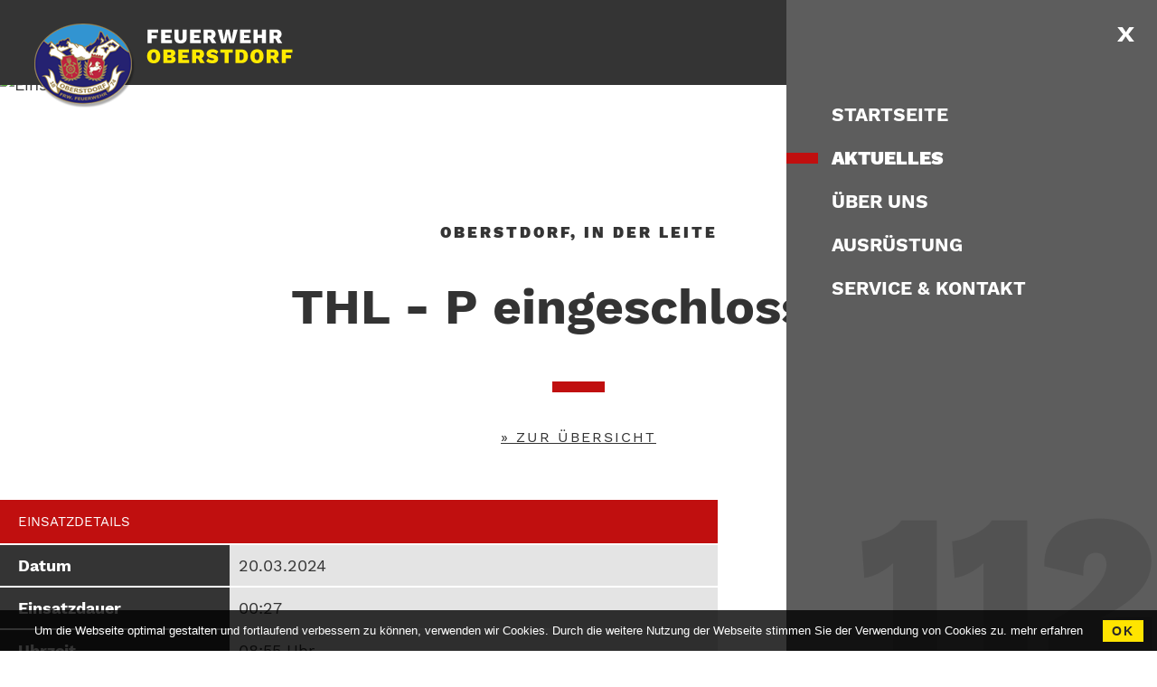

--- FILE ---
content_type: text/html; charset=UTF-8
request_url: https://feuerwehr-oberstdorf.de/aktuelles/einsaetze/recuse-3247
body_size: 5177
content:
<!doctype html>
<html class=no-js lang="de">
<head>
<meta charset=utf-8>
<title>Einsätze |  Freiwillige Feuerwehr Oberstorf</title>
<meta name=description content="Übersicht aller Einsätze der letzten 12 Jahre | Sicherheitswachen | Verkehrsregelungen Oberstorf | THL Erkundungen | Bereitschaftsdienste  | Überschwemmungen">
<meta name=viewport content="width=device-width">
<link rel=canonical href="http://www.feuerwehr-oberstdorf.de/aktuelles/einsaetze">
<link rel="shortcut icon" href=/favicon-cd141ddb31.ico>
<link rel=stylesheet href=/styles/main-92746c39fb.css>
<script src=/scripts/modernizr-b99d1fb206.js></script>
</head>
<body class="page-4182 aktuelles einsaetze">
<a class=skiplink href=#c>direkt zur Navigation</a>
<a class=skiplink href=#c>direkt zum Inhalt</a>
<div class=header-wrapper>
<header class="header active" role=banner>
  <a class="navi-logo" href="/"> <span class="logo-text-wrap"> <span class="text1">Feuerwehr
</span><span class="text2">Oberstdorf</span></span></a>
  <!--<div id="navi-icon" class="navi-icon sprite"><span></span></div>-->
   <div id="navi-icon" class="navi-icon sprite"></div>
  <a href="/login#c" class="login-link sprite-after"><span class="only-desktop">mitglieder</span> login</a>
<nav id="navi" class="navi" role="navigation">
<!--<div id="navi-icon-close" class="navi-icon navi-icon-close"><span></span></div>-->

<div id="navi-icon-close" class="navi-icon-close sprite"></div>

  <ul><li class="navi-5631 is-page"><a href="/">Startseite</a></li><li class="navi-5719 is-category current"><a href="/aktuelles/news#c">Aktuelles</a><ul><li class="navi-5720 is-page"><a  href="/aktuelles/news#c">News</a></li><li class="navi-5747 is-page current"><a  href="/aktuelles/einsaetze#c">Einsätze</a></li><li class="navi-15768 is-page"><a  href="/aktuelles/schanzenlauf">Schanzenlauf</a></li><li class="navi-5748 is-page"><a  href="/aktuelles/termine#c">Termine</a></li><li class="navi-5749 is-page"><a  href="/aktuelles/bildergalerie#c">Bildergalerie</a></li><li class="navi-5750 is-page"><a  href="/aktuelles/videos#c">Videos</a></li><li class="navi-14061 is-page"><a  href="/aktuelles/buergerinformation">Bürgerinformation</a></li></ul></li><li class="navi-5741 is-category"><a href="/ueber-uns/vorstandschaft#c">Über uns</a><ul><li class="navi-5742 is-page"><a  href="/ueber-uns/vorstandschaft#c">Vorstandschaft</a></li><li class="navi-5743 is-page"><a  href="/ueber-uns/mannschaft#c">Mannschaft</a></li><li class="navi-5744 is-page"><a  href="/ueber-uns/jugendfeuerwehr#c">Jugendfeuerwehr</a></li><li class="navi-16019 is-category"><a href="/ueber-uns/flughelfergruppe/flughelfergruppe">Flughelfergruppe</a><ul><li class="navi-11940 is-page"><a  href="/ueber-uns/flughelfergruppe/flughelfergruppe">Flughelfergruppe</a></li><li class="navi-16020 is-page"><a  href="/ueber-uns/flughelfergruppe/einsaetze-und-uebungen">Einsätze und Übungen</a></li></ul></li><li class="navi-5745 is-page"><a  href="/ueber-uns/oldtimer-gruppe#c">Oldtimer Gruppe</a></li><li class="navi-5746 is-page"><a  href="/ueber-uns/geschichte#c">Geschichte</a></li><li class="navi-5958 is-page"><a  href="/ueber-uns/feuerwehr-geraetehaus">Feuerwehr Gerätehaus</a></li></ul></li><li class="navi-5721 is-category"><a href="/ausruestung/fahrzeugpark/fahrzeuguebersicht#c">Ausrüstung</a><ul><li class="navi-5722 is-category"><a href="/ausruestung/fahrzeugpark/fahrzeuguebersicht#c">Fahrzeugpark</a><ul><li class="navi-5793 is-page"><a  href="/ausruestung/fahrzeugpark/fahrzeuguebersicht#c">Fahrzeugübersicht</a></li><li class="navi-5723 is-page"><a  href="/ausruestung/fahrzeugpark/einsatzleitwagen#c">Einsatzleitwagen</a></li><li class="navi-9932 is-page"><a  href="/ausruestung/fahrzeugpark/hlf-20-1">HLF 20-1</a></li><li class="navi-5724 is-page"><a  href="/ausruestung/fahrzeugpark/hlf-20#c">HLF 20-2</a></li><li class="navi-5753 is-page"><a  href="/ausruestung/fahrzeugpark/lf-20#c">LF 20</a></li><li class="navi-5755 is-page"><a  href="/ausruestung/fahrzeugpark/hilfleistungsloeschfahrzeug#c">Hilfleistungslöschfahrzeug</a></li><li class="navi-5762 is-page"><a  href="/ausruestung/fahrzeugpark/drehleiter-dlk-23-12#c">Drehleiter DLA(K) 23/12</a></li><li class="navi-7847 is-page"><a  href="/ausruestung/fahrzeugpark/v-lkw">Versorgungs-LKW</a></li><li class="navi-5761 is-page"><a  href="/ausruestung/fahrzeugpark/versorgungs-lkw#c">Versorgungs-LKW klein</a></li><li class="navi-5756 is-page"><a  href="/ausruestung/fahrzeugpark/mehrzweckfahrzeug#c">Mannschaftstransportwagen</a></li><li class="navi-16014 is-page"><a  href="/ausruestung/fahrzeugpark/utv-utility-task-vehicle">UTV (Utility-Task-Vehicle)</a></li><li class="navi-5757 is-page"><a  href="/ausruestung/fahrzeugpark/einachs-lkw-anhaenger#c">Einachs-LKW-Anhänger</a></li><li class="navi-9964 is-page"><a  href="/ausruestung/fahrzeugpark/fwa-lima">Lichtmastanhänger</a></li><li class="navi-5758 is-page"><a  href="/ausruestung/fahrzeugpark/kfz-anhaenger-mit-wechselladevorrichtung#c">KFZ Anhänger mit Wechselladevorrichtung</a></li></ul></li><li class="navi-5725 is-page"><a  href="/ausruestung/ehemalige-fahrzeuge#c">  Ehemalige Fahrzeuge</a></li><li class="navi-5726 is-page"><a  href="/ausruestung/hochwasserschutz#c">Ausrüstung für Starkregenereignis</a></li><li class="navi-6841 is-page"><a  href="/ausruestung/rollcontainer">Rollcontainer</a></li><li class="navi-5727 is-page"><a  href="/ausruestung/persoenliche-ausruestung#c">Persönliche Ausrüstung</a></li><li class="navi-6729 is-category"><a href="/ausruestung/ortsteilwehren/tiefenbach">Ortsteilwehren</a><ul><li class="navi-6730 is-page"><a  href="/ausruestung/ortsteilwehren/tiefenbach">Tiefenbach</a></li><li class="navi-6731 is-page"><a  href="/ausruestung/ortsteilwehren/kornau">Kornau</a></li><li class="navi-6732 is-page"><a  href="/ausruestung/ortsteilwehren/rubi-reichenbach">Rubi-Reichenbach</a></li><li class="navi-6733 is-page"><a  href="/ausruestung/ortsteilwehren/schoellang">Schöllang</a></li></ul></li><li class="navi-15096 is-page"><a  href="/ausruestung/flughelfer-ausruestung-hubschrauber">Flughelfer / Vegetationsbrand Ausrüstung</a></li></ul></li><li class="navi-5633 is-category"><a href="/service-kontakt/kontakt#c">Service & Kontakt</a><ul><li class="navi-5634 is-page"><a  href="/service-kontakt/kontakt#c">Kontakt</a></li><li class="navi-5751 is-page"><a  href="/service-kontakt/downloads#c">Downloads</a></li><li class="navi-5752 is-page"><a  href="/service-kontakt/partner#c">Partner</a></li><li class="navi-15834 is-page"><a  href="/service-kontakt/wettkampfregel-haftungsausschluss-schanzenlauf">Wettkampfregel / Haftungsausschluss - Schanzenlauf</a></li></ul></li></ul>
  <a href="" id="back-to-second" class="back-to-second">Zurück</a>
  <div class="termin-wrap">
  	<div class="termin-head">Termine & Proben</div>
    <div class="termins-conatiner">
  <div class="termin-block"><div class="termin-date-block"><div class="termin-date">26</div><div class="termin-month">Jan</div></div><div class="termin-info-block"><div class="termin-day">Montag</div><a class="termin-title" href="/aktuelles/termine/termin-1132#c">19:45 Uhr Maschinistenübung</a></div></div><div class="termin-block"><div class="termin-date-block"><div class="termin-date">02</div><div class="termin-month">Feb</div></div><div class="termin-info-block"><div class="termin-day">Montag</div><a class="termin-title" href="/aktuelles/termine/termin-1129#c">22:00 Uhr Generalversammlung</a></div></div>  </div>
  <div class="termin-btn-wrap">
  	<a href="/aktuelles/termine#c" class="button termin-btn">Alle termine</a>
  </div>
  </div>

   <div class="notruf">112</div>
</nav>
</header>
</div>
<div id="flexslider" class="flexslider flexslider-top"><ul class="slides"><li><picture><source media="(max-width: 480px)" srcset="https://img.fileserver.tools/feuerwehr_oberstdorf_2012/dist/images-ww/s_p1d6dkeapg8ldtqkbog1mkb8ql4.jpg" class="flexible"><source media="(max-width: 768px)" srcset="https://img.fileserver.tools/feuerwehr_oberstdorf_2012/dist/images-ww/m_p1d6dk2a6lp4g1pbb1ji41u7l1s534.jpg" class="flexible"><source media="(max-width: 1024px)" srcset="https://img.fileserver.tools/feuerwehr_oberstdorf_2012/dist/images-ww/l_p1d6dk2a6lp4g1pbb1ji41u7l1s534.jpg" class="flexible"><source srcset="https://img.fileserver.tools/feuerwehr_oberstdorf_2012/dist/images-ww/p1d6dk2a6lp4g1pbb1ji41u7l1s534.jpg" class="flexible"><img class="big" src="https://img.fileserver.tools/feuerwehr_oberstdorf_2012/dist/images-ww/p1d6dk2a6lp4g1pbb1ji41u7l1s534.jpg" alt="Einsätze"><img class="small" src="https://img.fileserver.tools/feuerwehr_oberstdorf_2012/dist/images-ww/s_p1d6dkeapg8ldtqkbog1mkb8ql4.jpg" alt="Einsätze"><div class="flexslider-extras"></div></picture></li><li><picture><source media="(max-width: 480px)" srcset="https://img.fileserver.tools/feuerwehr_oberstdorf_2012/dist/images-ww/s_p1d6dkpqn611ddvsg1urfvofu3t4.jpg" class="flexible"><source media="(max-width: 768px)" srcset="https://img.fileserver.tools/feuerwehr_oberstdorf_2012/dist/images-ww/m_p1d6dknu3kqs21sglatq4n610g54.jpg" class="flexible"><source media="(max-width: 1024px)" srcset="https://img.fileserver.tools/feuerwehr_oberstdorf_2012/dist/images-ww/l_p1d6dknu3kqs21sglatq4n610g54.jpg" class="flexible"><source srcset="https://img.fileserver.tools/feuerwehr_oberstdorf_2012/dist/images-ww/p1d6dknu3kqs21sglatq4n610g54.jpg" class="flexible"><img class="big" src="https://img.fileserver.tools/feuerwehr_oberstdorf_2012/dist/images-ww/p1d6dknu3kqs21sglatq4n610g54.jpg" alt="Einsätze"><img class="small" src="https://img.fileserver.tools/feuerwehr_oberstdorf_2012/dist/images-ww/s_p1d6dkpqn611ddvsg1urfvofu3t4.jpg" alt="Einsätze"><div class="flexslider-extras"></div></picture></li><li><picture><source media="(max-width: 480px)" srcset="https://img.fileserver.tools/feuerwehr_oberstdorf_2012/dist/images-ww/s_p1ibovn0ch130hlthk4p7bv99r4.jpg" class="flexible"><source media="(max-width: 768px)" srcset="https://img.fileserver.tools/feuerwehr_oberstdorf_2012/dist/images-ww/m_p1ibovn0ch130hlthk4p7bv99r4.jpg" class="flexible"><source media="(max-width: 1024px)" srcset="https://img.fileserver.tools/feuerwehr_oberstdorf_2012/dist/images-ww/l_p1ibovn0ch130hlthk4p7bv99r4.jpg" class="flexible"><source srcset="https://img.fileserver.tools/feuerwehr_oberstdorf_2012/dist/images-ww/p1ibovn0ch130hlthk4p7bv99r4.jpg" class="flexible"><img class="big" src="https://img.fileserver.tools/feuerwehr_oberstdorf_2012/dist/images-ww/p1ibovn0ch130hlthk4p7bv99r4.jpg" alt="Einsätze"><img class="small" src="https://img.fileserver.tools/feuerwehr_oberstdorf_2012/dist/images-ww/s_p1ibovn0ch130hlthk4p7bv99r4.jpg" alt="Einsätze"><div class="flexslider-extras"></div></picture></li><li><picture><source media="(max-width: 480px)" srcset="https://img.fileserver.tools/feuerwehr_oberstdorf_2012/dist/images-ww/s_p1iif5uq1o1nfsem1og2is13sh4.jpg" class="flexible"><source media="(max-width: 768px)" srcset="https://img.fileserver.tools/feuerwehr_oberstdorf_2012/dist/images-ww/m_p1iif5uq1o1nfsem1og2is13sh4.jpg" class="flexible"><source media="(max-width: 1024px)" srcset="https://img.fileserver.tools/feuerwehr_oberstdorf_2012/dist/images-ww/l_p1iif5uq1o1nfsem1og2is13sh4.jpg" class="flexible"><source srcset="https://img.fileserver.tools/feuerwehr_oberstdorf_2012/dist/images-ww/p1il1ipulun65lb2humove5904.jpg" class="flexible"><img class="big" src="https://img.fileserver.tools/feuerwehr_oberstdorf_2012/dist/images-ww/p1il1ipulun65lb2humove5904.jpg" alt="Einsätze"><img class="small" src="https://img.fileserver.tools/feuerwehr_oberstdorf_2012/dist/images-ww/s_p1iif5uq1o1nfsem1og2is13sh4.jpg" alt="Einsätze"><div class="flexslider-extras"></div></picture></li><li><picture><source media="(max-width: 480px)" srcset="https://img.fileserver.tools/feuerwehr_oberstdorf_2012/dist/images-ww/s_p1iif6cves1pljvrdktd1co7qn46.jpg" class="flexible"><source media="(max-width: 768px)" srcset="https://img.fileserver.tools/feuerwehr_oberstdorf_2012/dist/images-ww/m_p1iif6cves1pljvrdktd1co7qn46.jpg" class="flexible"><source media="(max-width: 1024px)" srcset="https://img.fileserver.tools/feuerwehr_oberstdorf_2012/dist/images-ww/l_p1iif6cves1pljvrdktd1co7qn46.jpg" class="flexible"><source srcset="https://img.fileserver.tools/feuerwehr_oberstdorf_2012/dist/images-ww/p1iif6cves1pljvrdktd1co7qn46.jpg" class="flexible"><img class="big" src="https://img.fileserver.tools/feuerwehr_oberstdorf_2012/dist/images-ww/p1iif6cves1pljvrdktd1co7qn46.jpg" alt="Einsätze"><img class="small" src="https://img.fileserver.tools/feuerwehr_oberstdorf_2012/dist/images-ww/s_p1iif6cves1pljvrdktd1co7qn46.jpg" alt="Einsätze"><div class="flexslider-extras"></div></picture></li><li><picture><source media="(max-width: 480px)" srcset="https://img.fileserver.tools/feuerwehr_oberstdorf_2012/dist/images-ww/s_p1iup0d7rr1fd51k0fp381ens804.jpg" class="flexible"><source media="(max-width: 768px)" srcset="https://img.fileserver.tools/feuerwehr_oberstdorf_2012/dist/images-ww/m_p1iup0d7rr1fd51k0fp381ens804.jpg" class="flexible"><source media="(max-width: 1024px)" srcset="https://img.fileserver.tools/feuerwehr_oberstdorf_2012/dist/images-ww/l_p1iup0d7rr1fd51k0fp381ens804.jpg" class="flexible"><source srcset="https://img.fileserver.tools/feuerwehr_oberstdorf_2012/dist/images-ww/p1iup0d7rr1fd51k0fp381ens804.jpg" class="flexible"><img class="big" src="https://img.fileserver.tools/feuerwehr_oberstdorf_2012/dist/images-ww/p1iup0d7rr1fd51k0fp381ens804.jpg" alt="Einsätze"><img class="small" src="https://img.fileserver.tools/feuerwehr_oberstdorf_2012/dist/images-ww/s_p1iup0d7rr1fd51k0fp381ens804.jpg" alt="Einsätze"><div class="flexslider-extras"></div></picture></li><li><picture><source media="(max-width: 480px)" srcset="https://img.fileserver.tools/feuerwehr_oberstdorf_2012/dist/images-ww/s_p1j4vcfprsu9g1qfrpej4ga17ek4.jpg" class="flexible"><source media="(max-width: 768px)" srcset="https://img.fileserver.tools/feuerwehr_oberstdorf_2012/dist/images-ww/m_p1j4vcfprsu9g1qfrpej4ga17ek4.jpg" class="flexible"><source media="(max-width: 1024px)" srcset="https://img.fileserver.tools/feuerwehr_oberstdorf_2012/dist/images-ww/l_p1j4vcfprsu9g1qfrpej4ga17ek4.jpg" class="flexible"><source srcset="https://img.fileserver.tools/feuerwehr_oberstdorf_2012/dist/images-ww/p1j4vcfprsu9g1qfrpej4ga17ek4.jpg" class="flexible"><img class="big" src="https://img.fileserver.tools/feuerwehr_oberstdorf_2012/dist/images-ww/p1j4vcfprsu9g1qfrpej4ga17ek4.jpg" alt="Einsätze"><img class="small" src="https://img.fileserver.tools/feuerwehr_oberstdorf_2012/dist/images-ww/s_p1j4vcfprsu9g1qfrpej4ga17ek4.jpg" alt="Einsätze"><div class="flexslider-extras"></div></picture></li></ul></div><div class="cta-wrapper">
	<a href="/service-kontakt/kontakt?choice=3#c" class="cta-btn foerdern"><span class="sprite-before bg-span"></span><span class="hover-text">Fördern</span></a>
    <a href="/service-kontakt/kontakt?choice=2#c" class="cta-btn member"><span class="sprite-before bg-span"></span><span class="hover-text">mitglied
<span class="cta-text2">werden</span></span></a>
    <a href="/aktuelles/einsaetze#c" class="cta-btn recuse"><span class="sprite-before bg-span"></span><span class="hover-text">EINSÄTZE</span></a>
    <a href="/aktuelles/termine#c" class="cta-btn termin"><span class="sprite-before bg-span"></span><span class="hover-text">tERMINE</span></a>
</div><div class="clearfix content-wrapper">
<div id=c class=anchor></div>
<main id=content role=main class="clearfix content">
<div class="cols cols-code  "><div><div class="recuse-detail-wrap"><div class="head-termin-wrap"><div class="head-termin"><h1>Oberstdorf, In der Leite</h1><h2>THL - P eingeschlossen</h2><hr></div><a href="/aktuelles/einsaetze#c" class="">zur Übersicht</a></div><div class="recuse-info-google-wrap"><div class="termin-info-wrap"><div class="termin-info-head">Einsatzdetails</div><div class="termin-info-container"><div class="termin-infodetail-block"><div class="termin-info-title">Datum</div><div class="termin-info-value">20.03.2024</div></div><div class="termin-infodetail-block"><div class="termin-info-title">Einsatzdauer</div><div class="termin-info-value">00:27</div></div><div class="termin-infodetail-block"><div class="termin-info-title">Uhrzeit</div><div class="termin-info-value">08:55 Uhr</div></div><div class="termin-infodetail-block"><div class="termin-info-title">Einsatzart</div><div class="termin-info-value">Techn. Hilfeleistung - Raum-/Wohnungsöffnung bei akuter Gefahr</div></div><div class="termin-infodetail-block"><div class="termin-info-title">Einsatzcode</div><div class="termin-info-value">20929</div></div><div class="termin-infodetail-block"><div class="termin-info-title">Beteiligte Organisationen</div><div class="termin-info-value">Rettungsdienst, Polizei</div></div><div class="termin-infodetail-block"><div class="termin-info-title">Fahrzeuge</div><div class="termin-info-value">12.1 ELW<br>30.1 DLK 23-12<br>40.2 HLF 20-2<br></div></div><div class="termin-infodetail-block"><div class="termin-info-title">Mannschaft</div><div class="termin-info-value">16</div></div></div></div></div></div><div class="recuse-text-wrap"><p>Die Türe war bei unserem Eintreffen bereits geöffnet. Wir unterstützen den Rettungsdienst durch Tragehilfe. </p></div></div></div></main>
</div>
<div class="broschuere-news-wrapper">
	<div class="broschuere-wrap">
    	<div class="broschuere-title">
        	<span class="broschuere-title1 sprite-after">Förderndes </span>
            <span class="broschuere-title2">Mitglied </span>
            <span class="broschuere-title3">werden.</span>
        </div>
        <div class="broschuere-text">
        Sie möchten unsere Arbeit unterstützen? Hier finden Sie alle wichtigen Informationen für eine fördernde Mitgliedschaft:
        </div>
         <div class="broschuere-btn">
    	<a href="http://tools.werbewind.de/upload/docs/3617_1417465579.pdf" class="button broschuere-btn" target="_blank">Infobroschüre</a>
        </div>
    </div>

<div class="newsboxes-wrapper"><div class="newsboxes"><aside class="newsbox" role="complementary"><div class="new-img-wrap"><a class="newsbox-pic" data-id="476" href="/service-kontakt/kontakt#c" target="_self"><img src="https://img.fileserver.tools/feuerwehr_oberstdorf_2012/dist/images-ww/p1h6p0oiuf1gca1dkm1gku8o7k14.png" alt="Verfolgt uns auch auf unseren sozialen Kanälen."></a></div><div class="newsbox-content"><div class="newsbox-title">Neues rund um die Feuerwehr</div><div class="newsbox-heading">Verfolgt uns auch auf unseren sozialen Kanälen.</div><hr><div class="newsbox-text">Wir sind auch auf Facebook und Instagram vertreten, folgt uns auch auf diesen Kanälen gerne unter @feuerwehr-oberstdorf und lasst das ein oder andere Like da. <br />
<br />
Für Fragen aller Art sind wir natürlich zu erreichen, nutze dazu unser Kontaktformular.</div><div class="newsbox-more"><a class="button" data-id="476" href="/service-kontakt/kontakt#c" target="_self">mehr dazu</a></div></div></aside></div></div>
</div>


<div class="parallex-wrapper">
	<div class="parallex-block">
	<div class="parallex-text">
    	<div class="parallex-text1">Die Frauen </div>
        <div class="parallex-text2">und Männer </div>
        <div class="parallex-text3">hinter der </div>
        <div class="parallex-text4">uniform!</div>

    </div>
    <div class="parallex-btn">
    <a href="/ueber-uns/mannschaft#c" class="parallex-icon sprite-before"></a>
     <a href="/ueber-uns/mannschaft#c" class="parallex-btn-text">> Zur Mannschaft</a>

    </div>
    </div>

</div>

<div class="footer-wrapper ">
<a href="#c" class="scroll sprite"></a>
  <footer class="footer">
    <div class="footer-box footer-box-1">
      <div class="footer-box-heading">
	  	<div class="footer-box-heading1">Freiwillige

</div>
        <div class="footer-box-heading2">Feuerwehr</div>
        <div class="footer-box-heading3">Oberstdorf  <span class="no-bold">e.V.</span></div>
        
      
      </div>
      <div class="footer-box-content">
        <div class="footer-box-address">
        <span class="address1">Nebelhornstr. 21</span>  <span class="span-sep">|</span>
        <span class="address2">D-87561 Oberstdorf</span><span class="span-sep">|</span>
        <span class="address3">Tel.: +49 8322 987600</span><span class="span-sep">|</span>
        <span class="address4">Fax: +49 8322 9876029</span>
        </div>
        <div class="footer-box-contact">
        <a class="button" href="/service-kontakt/kontakt#c">E-Mail Kontakt</a>
            <div class="footer-box-social">
                 <a class="sprite youtube" href="https://www.youtube.com/channel/UCSDJhC-vcN_d_dWCPPTuxww" target="_blank"></a>
                   <a class="sprite facebook" href="https://www.facebook.com/Feuerwehr-Oberstdorf-eV-124109037617533/" target="_blank"></a>
            </div>
        </div>
      </div>
    </div>

  </footer>
</div>
<div class=copyright-wrapper>
<div class="clearfix copyright">
<a href="/impressum#c">Impressum</a> | <a href="/impressum#datenschutz">Datenschutz</a> | <a href="/impressum#rechtliche-hinweise">rechtliche Hinweise</a><div class=copyright-ww>
<div class=mob-view>powered by <a href=http://www.werbewind.com/ target=_blank rel=noopener class="sprite-after werbewind-icon">Werbewind</a> </div>
<div class=desk-view><a href=http://www.werbewind.com/ class="sprite werbewind-logo" target=_blank></a></div>
</div>
</div>
</div>
<script>var picgalleryXxlPics=[{"thumb":"https:\/\/img.fileserver.tools\/feuerwehr_oberstdorf_2012\/dist\/images-ww\/galleryxl\/\/m\/252_13493553920.jpg","src":"https:\/\/img.fileserver.tools\/feuerwehr_oberstdorf_2012\/dist\/images-ww\/galleryxl\/\/xl\/252_13493553920.jpg","subHtml":"<div class=\"customHtml\"><h4>Feuerwehr Oberstdorf<\/h4><p><\/p><\/div>","title":"Feuerwehr Oberstdorf"},{"thumb":"https:\/\/img.fileserver.tools\/feuerwehr_oberstdorf_2012\/dist\/images-ww\/galleryxl\/\/m\/252_13493553921.jpg","src":"https:\/\/img.fileserver.tools\/feuerwehr_oberstdorf_2012\/dist\/images-ww\/galleryxl\/\/xl\/252_13493553921.jpg","subHtml":"<div class=\"customHtml\"><h4>Feuerwehr Oberstdorf<\/h4><p><\/p><\/div>","title":"Feuerwehr Oberstdorf"},{"thumb":"https:\/\/img.fileserver.tools\/feuerwehr_oberstdorf_2012\/dist\/images-ww\/galleryxl\/\/m\/252_13493553922.jpg","src":"https:\/\/img.fileserver.tools\/feuerwehr_oberstdorf_2012\/dist\/images-ww\/galleryxl\/\/xl\/252_13493553922.jpg","subHtml":"<div class=\"customHtml\"><h4>Feuerwehr Oberstdorf<\/h4><p><\/p><\/div>","title":"Feuerwehr Oberstdorf"},{"thumb":"https:\/\/img.fileserver.tools\/feuerwehr_oberstdorf_2012\/dist\/images-ww\/galleryxl\/\/m\/252_13493553923.jpg","src":"https:\/\/img.fileserver.tools\/feuerwehr_oberstdorf_2012\/dist\/images-ww\/galleryxl\/\/xl\/252_13493553923.jpg","subHtml":"<div class=\"customHtml\"><h4>Feuerwehr Oberstdorf<\/h4><p><\/p><\/div>","title":"Feuerwehr Oberstdorf"},{"thumb":"https:\/\/img.fileserver.tools\/feuerwehr_oberstdorf_2012\/dist\/images-ww\/galleryxl\/\/m\/252_13494423370.jpg","src":"https:\/\/img.fileserver.tools\/feuerwehr_oberstdorf_2012\/dist\/images-ww\/galleryxl\/\/xl\/252_13494423370.jpg","subHtml":"<div class=\"customHtml\"><h4>Feuerwehr Oberstdorf<\/h4><p><\/p><\/div>","title":"Feuerwehr Oberstdorf"},{"thumb":"https:\/\/img.fileserver.tools\/feuerwehr_oberstdorf_2012\/dist\/images-ww\/galleryxl\/\/m\/252_13494423371.jpg","src":"https:\/\/img.fileserver.tools\/feuerwehr_oberstdorf_2012\/dist\/images-ww\/galleryxl\/\/xl\/252_13494423371.jpg","subHtml":"<div class=\"customHtml\"><h4>Feuerwehr Oberstdorf<\/h4><p><\/p><\/div>","title":"Feuerwehr Oberstdorf"},{"thumb":"https:\/\/img.fileserver.tools\/feuerwehr_oberstdorf_2012\/dist\/images-ww\/galleryxl\/\/m\/252_13494423372.jpg","src":"https:\/\/img.fileserver.tools\/feuerwehr_oberstdorf_2012\/dist\/images-ww\/galleryxl\/\/xl\/252_13494423372.jpg","subHtml":"<div class=\"customHtml\"><h4>Feuerwehr Oberstdorf<\/h4><p><\/p><\/div>","title":"Feuerwehr Oberstdorf"},{"thumb":"https:\/\/img.fileserver.tools\/feuerwehr_oberstdorf_2012\/dist\/images-ww\/galleryxl\/\/m\/252_13494423383.jpg","src":"https:\/\/img.fileserver.tools\/feuerwehr_oberstdorf_2012\/dist\/images-ww\/galleryxl\/\/xl\/252_13494423383.jpg","subHtml":"<div class=\"customHtml\"><h4>Feuerwehr Oberstdorf<\/h4><p><\/p><\/div>","title":"Feuerwehr Oberstdorf"},{"thumb":"https:\/\/img.fileserver.tools\/feuerwehr_oberstdorf_2012\/dist\/images-ww\/galleryxl\/\/m\/252_13494423384.jpg","src":"https:\/\/img.fileserver.tools\/feuerwehr_oberstdorf_2012\/dist\/images-ww\/galleryxl\/\/xl\/252_13494423384.jpg","subHtml":"<div class=\"customHtml\"><h4>Feuerwehr Oberstdorf<\/h4><p><\/p><\/div>","title":"Feuerwehr Oberstdorf"},{"thumb":"https:\/\/img.fileserver.tools\/feuerwehr_oberstdorf_2012\/dist\/images-ww\/galleryxl\/\/m\/252_13494423385.jpg","src":"https:\/\/img.fileserver.tools\/feuerwehr_oberstdorf_2012\/dist\/images-ww\/galleryxl\/\/xl\/252_13494423385.jpg","subHtml":"<div class=\"customHtml\"><h4>Feuerwehr Oberstdorf<\/h4><p><\/p><\/div>","title":"Feuerwehr Oberstdorf"},{"thumb":"https:\/\/img.fileserver.tools\/feuerwehr_oberstdorf_2012\/dist\/images-ww\/galleryxl\/\/m\/252_13494423386.jpg","src":"https:\/\/img.fileserver.tools\/feuerwehr_oberstdorf_2012\/dist\/images-ww\/galleryxl\/\/xl\/252_13494423386.jpg","subHtml":"<div class=\"customHtml\"><h4>Feuerwehr Oberstdorf<\/h4><p><\/p><\/div>","title":"Feuerwehr Oberstdorf"},{"thumb":"https:\/\/img.fileserver.tools\/feuerwehr_oberstdorf_2012\/dist\/images-ww\/galleryxl\/\/m\/252_13494423387.jpg","src":"https:\/\/img.fileserver.tools\/feuerwehr_oberstdorf_2012\/dist\/images-ww\/galleryxl\/\/xl\/252_13494423387.jpg","subHtml":"<div class=\"customHtml\"><h4>Feuerwehr Oberstdorf<\/h4><p><\/p><\/div>","title":"Feuerwehr Oberstdorf"},{"thumb":"https:\/\/img.fileserver.tools\/feuerwehr_oberstdorf_2012\/dist\/images-ww\/galleryxl\/\/m\/252_13494423388.jpg","src":"https:\/\/img.fileserver.tools\/feuerwehr_oberstdorf_2012\/dist\/images-ww\/galleryxl\/\/xl\/252_13494423388.jpg","subHtml":"<div class=\"customHtml\"><h4>Feuerwehr Oberstdorf<\/h4><p><\/p><\/div>","title":"Feuerwehr Oberstdorf"},{"thumb":"https:\/\/img.fileserver.tools\/feuerwehr_oberstdorf_2012\/dist\/images-ww\/galleryxl\/\/m\/252_13494423389.jpg","src":"https:\/\/img.fileserver.tools\/feuerwehr_oberstdorf_2012\/dist\/images-ww\/galleryxl\/\/xl\/252_13494423389.jpg","subHtml":"<div class=\"customHtml\"><h4>Feuerwehr Oberstdorf<\/h4><p><\/p><\/div>","title":"Feuerwehr Oberstdorf"},{"thumb":"https:\/\/img.fileserver.tools\/feuerwehr_oberstdorf_2012\/dist\/images-ww\/galleryxl\/\/m\/252_134944233810.jpg","src":"https:\/\/img.fileserver.tools\/feuerwehr_oberstdorf_2012\/dist\/images-ww\/galleryxl\/\/xl\/252_134944233810.jpg","subHtml":"<div class=\"customHtml\"><h4>Feuerwehr Oberstdorf<\/h4><p><\/p><\/div>","title":"Feuerwehr Oberstdorf"},{"thumb":"https:\/\/img.fileserver.tools\/feuerwehr_oberstdorf_2012\/dist\/images-ww\/galleryxl\/\/m\/252_134944233811.jpg","src":"https:\/\/img.fileserver.tools\/feuerwehr_oberstdorf_2012\/dist\/images-ww\/galleryxl\/\/xl\/252_134944233811.jpg","subHtml":"<div class=\"customHtml\"><h4>Feuerwehr Oberstdorf<\/h4><p><\/p><\/div>","title":"Feuerwehr Oberstdorf"},{"thumb":"https:\/\/img.fileserver.tools\/feuerwehr_oberstdorf_2012\/dist\/images-ww\/galleryxl\/\/m\/252_134944233812.jpg","src":"https:\/\/img.fileserver.tools\/feuerwehr_oberstdorf_2012\/dist\/images-ww\/galleryxl\/\/xl\/252_134944233812.jpg","subHtml":"<div class=\"customHtml\"><h4>Feuerwehr Oberstdorf<\/h4><p><\/p><\/div>","title":"Feuerwehr Oberstdorf"},{"thumb":"https:\/\/img.fileserver.tools\/feuerwehr_oberstdorf_2012\/dist\/images-ww\/galleryxl\/\/m\/252_134944233813.jpg","src":"https:\/\/img.fileserver.tools\/feuerwehr_oberstdorf_2012\/dist\/images-ww\/galleryxl\/\/xl\/252_134944233813.jpg","subHtml":"<div class=\"customHtml\"><h4>Feuerwehr Oberstdorf<\/h4><p><\/p><\/div>","title":"Feuerwehr Oberstdorf"},{"thumb":"https:\/\/img.fileserver.tools\/feuerwehr_oberstdorf_2012\/dist\/images-ww\/galleryxl\/\/m\/252_134944233814.jpg","src":"https:\/\/img.fileserver.tools\/feuerwehr_oberstdorf_2012\/dist\/images-ww\/galleryxl\/\/xl\/252_134944233814.jpg","subHtml":"<div class=\"customHtml\"><h4>Feuerwehr Oberstdorf<\/h4><p><\/p><\/div>","title":"Feuerwehr Oberstdorf"}]</script><script src=/scripts/vendor-5d485dc4f0.js></script>
<script src=/scripts/main-ef4f96f649.js></script>
<!-- Global site tag (gtag.js) - Google Analytics -->
<script async src="https://www.googletagmanager.com/gtag/js?id=UA-134844219-4"></script>
<script>
  window.dataLayer = window.dataLayer || [];
  function gtag(){dataLayer.push(arguments);}
  gtag('js', new Date());

  gtag('config', 'UA-134844219-4', { 'anonymize_ip': true });
</script><div id="cookie-info" style="display: none; position: fixed; bottom: 0; left: 0; right: 0;background: rgba(0,0,0,.8);color: #FFF;padding: 15px 60px 15px 15px;text-align: center;font-family: Arial;font-size: 13px; z-index: 99999;">Um die Webseite optimal gestalten und fortlaufend verbessern zu k&ouml;nnen, verwenden wir Cookies. Durch die weitere Nutzung der Webseite stimmen Sie der Verwendung von Cookies zu. <a href="https://de.wikipedia.org/wiki/Cookie" style="color: #FFF;">mehr erfahren</a><a style="position: absolute; right: 15px; top: 50%; -webkit-transform: translateY(-50%); -ms-transform: translateY(-50%); transform: translateY(-50%); font-size: 14px; padding: 5px 10px;" href="#" id="cookie-info-accept" class="button">OK</a></div>

        <script>
            function getCookie(name) {
                var value = "; " + document.cookie;
                var parts = value.split("; " + name + "=");
                if (parts.length == 2) return parts.pop().split(";").shift();
            }
            document.getElementById("cookie-info-accept").onclick=function(){
                var expire = new Date(new Date().setFullYear(new Date().getFullYear() + 1))
                document.cookie="accept_cookies=true;expires="+expire.toGMTString()+";path=/";
                document.getElementById("cookie-info").style.display = "none";
                return false;
            };
            if (!getCookie("accept_cookies")) {
                document.getElementById("cookie-info").style.display = "block";
            }
        </script></body>
</html>


--- FILE ---
content_type: text/css; charset=utf-8
request_url: https://feuerwehr-oberstdorf.de/styles/main-92746c39fb.css
body_size: 17453
content:
/*! normalize.css v3.0.3 | MIT License | github.com/necolas/normalize.css */html{font-family:sans-serif;-ms-text-size-adjust:100%;-webkit-text-size-adjust:100%}body{margin:0}article,aside,details,figcaption,figure,footer,header,hgroup,main,menu,nav,section,summary{display:block}audio,canvas,progress,video{display:inline-block;vertical-align:baseline}audio:not([controls]){display:none;height:0}[hidden],template{display:none}a{background-color:transparent}a:active,a:hover{outline:0}abbr[title]{border-bottom:1px dotted}b,strong{font-weight:700}dfn{font-style:italic}h1{font-size:2em;margin:.67em 0}mark{background:#ff0;color:#000}small{font-size:80%}sub,sup{font-size:75%;line-height:0;position:relative;vertical-align:baseline}sup{top:-.5em}sub{bottom:-.25em}img{border:0}svg:not(:root){overflow:hidden}figure{margin:1em 40px}hr{box-sizing:content-box;height:0}pre{overflow:auto}code,kbd,pre,samp{font-family:monospace,monospace;font-size:1em}button,input,optgroup,select,textarea{color:inherit;font:inherit;margin:0}button{overflow:visible}button,select{text-transform:none}button,html input[type=button],input[type=reset],input[type=submit]{-webkit-appearance:button;cursor:pointer}button[disabled],html input[disabled]{cursor:default}button::-moz-focus-inner,input::-moz-focus-inner{border:0;padding:0}input{line-height:normal}input[type=checkbox],input[type=radio]{box-sizing:border-box;padding:0}input[type=number]::-webkit-inner-spin-button,input[type=number]::-webkit-outer-spin-button{height:auto}input[type=search]{-webkit-appearance:textfield;box-sizing:content-box}input[type=search]::-webkit-search-cancel-button,input[type=search]::-webkit-search-decoration{-webkit-appearance:none}fieldset{border:1px solid silver;margin:0 2px;padding:.35em .625em .75em}legend{border:0;padding:0}textarea{overflow:auto}optgroup{font-weight:700}table{border-collapse:collapse;border-spacing:0}td,th{padding:0}@font-face{font-family:flexslider-icon;src:url(fonts/flexslider-icon.eot);src:url(fonts/flexslider-icon.eot?#iefix) format('embedded-opentype'),url(fonts/flexslider-icon.woff) format('woff'),url(fonts/flexslider-icon.ttf) format('truetype'),url(fonts/flexslider-icon.svg#flexslider-icon) format('svg');font-weight:400;font-style:normal}.flex-container a:hover,.flex-slider a:hover{outline:0}.flex-control-nav,.flex-direction-nav,.slides,.slides>li{margin:0;padding:0;list-style:none}.flex-pauseplay span{text-transform:capitalize}.flexslider{margin:0;padding:0}.flexslider .slides>li{display:none;-webkit-backface-visibility:hidden}.flexslider .slides img{width:100%;display:block}.flexslider .slides:after{content:"\0020";display:block;clear:both;visibility:hidden;line-height:0;height:0}html[xmlns] .flexslider .slides{display:block}* html .flexslider .slides{height:1%}.no-js .flexslider .slides>li:first-child{display:block}.flexslider{margin:0 0 60px;background:#fff;border:4px solid #fff;position:relative;zoom:1;border-radius:4px;-o-box-shadow:'' 0 1px 4px rgba(0,0,0,.2);box-shadow:'' 0 1px 4px rgba(0,0,0,.2)}.flexslider .slides{zoom:1}.flexslider .slides img{height:auto;-moz-user-select:none}.flex-viewport{max-height:2000px;transition:all 1s ease}.loading .flex-viewport{max-height:300px}.carousel li{margin-right:5px}.flex-direction-nav a{text-decoration:none;display:block;width:40px;height:40px;margin:-20px 0 0;position:absolute;top:50%;z-index:10;overflow:hidden;opacity:0;cursor:pointer;color:rgba(0,0,0,.8);text-shadow:1px 1px 0 rgba(255,255,255,.3);transition:all .3s ease-in-out}.flex-direction-nav a:before{font-family:flexslider-icon;font-size:40px;display:inline-block;content:'\f001';color:rgba(0,0,0,.8);text-shadow:1px 1px 0 rgba(255,255,255,.3)}.flex-direction-nav a.flex-next:before{content:'\f002'}.flex-direction-nav .flex-prev{left:-50px}.flex-direction-nav .flex-next{right:-50px;text-align:right}.flexslider:hover .flex-direction-nav .flex-prev{opacity:.7;left:10px}.flexslider:hover .flex-direction-nav .flex-prev:hover{opacity:1}.flexslider:hover .flex-direction-nav .flex-next{opacity:.7;right:10px}.flexslider:hover .flex-direction-nav .flex-next:hover{opacity:1}.flex-direction-nav .flex-disabled{opacity:0!important;cursor:default;z-index:-1}.flex-pauseplay a{display:block;width:20px;height:20px;position:absolute;bottom:5px;left:10px;opacity:.8;z-index:10;overflow:hidden;cursor:pointer;color:#000}.flex-pauseplay a:before{font-family:flexslider-icon;font-size:20px;display:inline-block;content:'\f004'}.flex-pauseplay a:hover{opacity:1}.flex-pauseplay a.flex-play:before{content:'\f003'}.flex-control-nav{width:100%;position:absolute;bottom:-40px;text-align:center}.flex-control-nav li{margin:0 6px;display:inline-block;zoom:1}.flex-control-paging li a{width:11px;height:11px;display:block;background:#666;background:rgba(0,0,0,.5);cursor:pointer;text-indent:-9999px;-o-box-shadow:inset 0 0 3px rgba(0,0,0,.3);box-shadow:inset 0 0 3px rgba(0,0,0,.3);border-radius:20px}.flex-control-paging li a:hover{background:#333;background:rgba(0,0,0,.7)}.flex-control-paging li a.flex-active{background:#000;background:rgba(0,0,0,.9);cursor:default}.flex-control-thumbs{margin:5px 0 0;position:static;overflow:hidden}.flex-control-thumbs li{width:25%;float:left;margin:0}.flex-control-thumbs img{width:100%;height:auto;display:block;opacity:.7;cursor:pointer;-moz-user-select:none;transition:all 1s ease}.flex-control-thumbs img:hover{opacity:1}.flex-control-thumbs .flex-active{opacity:1;cursor:default}@media screen and (max-width:860px){.flex-direction-nav .flex-prev{opacity:1;left:10px}.flex-direction-nav .flex-next{opacity:1;right:10px}}/*! lightgallery - v1.6.11 - 2018-05-22
* http://sachinchoolur.github.io/lightGallery/
* Copyright (c) 2018 Sachin N; Licensed GPLv3 */@font-face{font-family:lg;src:url(../fonts/lg.eot?n1z373);src:url(../fonts/lg.eot?#iefixn1z373) format("embedded-opentype"),url(../fonts/lg.woff?n1z373) format("woff"),url(../fonts/lg.ttf?n1z373) format("truetype"),url(../fonts/lg.svg?n1z373#lg) format("svg");font-weight:400;font-style:normal}.lg-icon{font-family:lg;speak:none;font-style:normal;font-weight:400;font-variant:normal;text-transform:none;line-height:1;-webkit-font-smoothing:antialiased;-moz-osx-font-smoothing:grayscale}.lg-actions .lg-next,.lg-actions .lg-prev{background-color:rgba(0,0,0,.45);border-radius:2px;color:#999;cursor:pointer;display:block;font-size:22px;margin-top:-10px;padding:8px 10px 9px;position:absolute;top:50%;z-index:1080;border:none;outline:0}.lg-actions .lg-next.disabled,.lg-actions .lg-prev.disabled{pointer-events:none;opacity:.5}.lg-actions .lg-next:hover,.lg-actions .lg-prev:hover{color:#fff}.lg-actions .lg-next{right:20px}.lg-actions .lg-next:before{content:"\e095"}.lg-actions .lg-prev{left:20px}.lg-actions .lg-prev:after{content:"\e094"}@-webkit-keyframes lg-right-end{0%{left:0}50%{left:-30px}100%{left:0}}@keyframes lg-right-end{0%{left:0}50%{left:-30px}100%{left:0}}@-webkit-keyframes lg-left-end{0%{left:0}50%{left:30px}100%{left:0}}@keyframes lg-left-end{0%{left:0}50%{left:30px}100%{left:0}}.lg-outer.lg-right-end .lg-object{-webkit-animation:lg-right-end .3s;animation:lg-right-end .3s;position:relative}.lg-outer.lg-left-end .lg-object{-webkit-animation:lg-left-end .3s;animation:lg-left-end .3s;position:relative}.lg-toolbar{z-index:1082;left:0;position:absolute;top:0;width:100%;background-color:rgba(0,0,0,.45)}.lg-toolbar .lg-icon{color:#999;cursor:pointer;float:right;font-size:24px;height:47px;line-height:27px;padding:10px 0;text-align:center;width:50px;text-decoration:none!important;outline:medium none;transition:color .2s linear}.lg-toolbar .lg-icon:hover{color:#fff}.lg-toolbar .lg-close:after{content:"\e070"}.lg-toolbar .lg-download:after{content:"\e0f2"}.lg-sub-html{background-color:rgba(0,0,0,.45);bottom:0;color:#eee;font-size:16px;left:0;padding:10px 40px;position:fixed;right:0;text-align:center;z-index:1080}.lg-sub-html h4{margin:0;font-size:13px;font-weight:700}.lg-sub-html p{font-size:12px;margin:5px 0 0}#lg-counter{color:#999;display:inline-block;font-size:16px;padding-left:20px;padding-top:12px;vertical-align:middle}.lg-next,.lg-prev,.lg-toolbar{opacity:1;transition:opacity .35s cubic-bezier(0,0,.25,1) 0s,color .2s linear,-webkit-transform .35s cubic-bezier(0,0,.25,1) 0s;transition:transform .35s cubic-bezier(0,0,.25,1) 0s,opacity .35s cubic-bezier(0,0,.25,1) 0s,color .2s linear;transition:transform .35s cubic-bezier(0,0,.25,1) 0s,opacity .35s cubic-bezier(0,0,.25,1) 0s,color .2s linear,-webkit-transform .35s cubic-bezier(0,0,.25,1) 0s}.lg-hide-items .lg-prev{opacity:0;-webkit-transform:translate3d(-10px,0,0);transform:translate3d(-10px,0,0)}.lg-hide-items .lg-next{opacity:0;-webkit-transform:translate3d(10px,0,0);transform:translate3d(10px,0,0)}.lg-hide-items .lg-toolbar{opacity:0;-webkit-transform:translate3d(0,-10px,0);transform:translate3d(0,-10px,0)}body:not(.lg-from-hash) .lg-outer.lg-start-zoom .lg-object{-webkit-transform:scale3d(.5,.5,.5);transform:scale3d(.5,.5,.5);opacity:0;transition:opacity 250ms cubic-bezier(0,0,.25,1),-webkit-transform 250ms cubic-bezier(0,0,.25,1) 0s!important;transition:transform 250ms cubic-bezier(0,0,.25,1) 0s,opacity 250ms cubic-bezier(0,0,.25,1)!important;transition:transform 250ms cubic-bezier(0,0,.25,1) 0s,opacity 250ms cubic-bezier(0,0,.25,1),-webkit-transform 250ms cubic-bezier(0,0,.25,1) 0s!important;-webkit-transform-origin:50% 50%;transform-origin:50% 50%}body:not(.lg-from-hash) .lg-outer.lg-start-zoom .lg-item.lg-complete .lg-object{-webkit-transform:scale3d(1,1,1);transform:scale3d(1,1,1);opacity:1}.lg-outer .lg-thumb-outer{background-color:#0d0a0a;bottom:0;position:absolute;width:100%;z-index:1080;max-height:350px;-webkit-transform:translate3d(0,100%,0);transform:translate3d(0,100%,0);transition:-webkit-transform .25s cubic-bezier(0,0,.25,1) 0s;transition:transform .25s cubic-bezier(0,0,.25,1) 0s;transition:transform .25s cubic-bezier(0,0,.25,1) 0s,-webkit-transform .25s cubic-bezier(0,0,.25,1) 0s}.lg-outer .lg-thumb-outer.lg-grab .lg-thumb-item{cursor:-o-grab;cursor:-ms-grab;cursor:grab}.lg-outer .lg-thumb-outer.lg-grabbing .lg-thumb-item{cursor:move;cursor:-o-grabbing;cursor:-ms-grabbing;cursor:grabbing}.lg-outer .lg-thumb-outer.lg-dragging .lg-thumb{transition-duration:0s!important}.lg-outer.lg-thumb-open .lg-thumb-outer{-webkit-transform:translate3d(0,0,0);transform:translate3d(0,0,0)}.lg-outer .lg-thumb{padding:10px 0;height:100%;margin-bottom:-5px}.lg-outer .lg-thumb-item{border-radius:5px;cursor:pointer;float:left;overflow:hidden;height:100%;border:2px solid #fff;border-radius:4px;margin-bottom:5px}@media (min-width:1025px){.lg-outer .lg-thumb-item{transition:border-color .25s ease}}.lg-outer .lg-thumb-item.active,.lg-outer .lg-thumb-item:hover{border-color:#a90707}.lg-outer .lg-thumb-item img{width:100%;height:100%;object-fit:cover}.lg-outer.lg-has-thumb .lg-item{padding-bottom:120px}.lg-outer.lg-can-toggle .lg-item{padding-bottom:0}.lg-outer.lg-pull-caption-up .lg-sub-html{transition:bottom .25s ease}.lg-outer.lg-pull-caption-up.lg-thumb-open .lg-sub-html{bottom:100px}.lg-outer .lg-toogle-thumb{background-color:#0d0a0a;border-radius:2px 2px 0 0;color:#999;cursor:pointer;font-size:24px;height:39px;line-height:27px;padding:5px 0;position:absolute;right:20px;text-align:center;top:-39px;width:50px}.lg-outer .lg-toogle-thumb:after{content:"\e1ff"}.lg-outer .lg-toogle-thumb:hover{color:#fff}.lg-outer .lg-video-cont{display:inline-block;vertical-align:middle;max-width:1140px;max-height:100%;width:100%;padding:0 5px}.lg-outer .lg-video{width:100%;height:0;padding-bottom:56.25%;overflow:hidden;position:relative}.lg-outer .lg-video .lg-object{display:inline-block;position:absolute;top:0;left:0;width:100%!important;height:100%!important}.lg-outer .lg-video .lg-video-play{width:84px;height:59px;position:absolute;left:50%;top:50%;margin-left:-42px;margin-top:-30px;z-index:1080;cursor:pointer}.lg-outer .lg-has-iframe .lg-video{-webkit-overflow-scrolling:touch;overflow:auto}.lg-outer .lg-has-vimeo .lg-video-play{background:url(../img/vimeo-play.png) no-repeat scroll 0 0 transparent}.lg-outer .lg-has-vimeo:hover .lg-video-play{background:url(../img/vimeo-play.png) no-repeat scroll 0 -58px transparent}.lg-outer .lg-has-html5 .lg-video-play{background:transparent url(../img/video-play.png) no-repeat scroll 0 0;height:64px;margin-left:-32px;margin-top:-32px;width:64px;opacity:.8}.lg-outer .lg-has-html5:hover .lg-video-play{opacity:1}.lg-outer .lg-has-youtube .lg-video-play{background:url(../img/youtube-play.png) no-repeat scroll 0 0 transparent}.lg-outer .lg-has-youtube:hover .lg-video-play{background:url(../img/youtube-play.png) no-repeat scroll 0 -60px transparent}.lg-outer .lg-video-object{width:100%!important;height:100%!important;position:absolute;top:0;left:0}.lg-outer .lg-has-video .lg-video-object{visibility:hidden}.lg-outer .lg-has-video.lg-video-playing .lg-object,.lg-outer .lg-has-video.lg-video-playing .lg-video-play{display:none}.lg-outer .lg-has-video.lg-video-playing .lg-video-object{visibility:visible}.lg-progress-bar{background-color:#333;height:5px;left:0;position:absolute;top:0;width:100%;z-index:1083;opacity:0;transition:opacity 80ms ease 0s}.lg-progress-bar .lg-progress{background-color:#a90707;height:5px;width:0}.lg-progress-bar.lg-start .lg-progress{width:100%}.lg-show-autoplay .lg-progress-bar{opacity:1}.lg-autoplay-button:after{content:"\e01d"}.lg-show-autoplay .lg-autoplay-button:after{content:"\e01a"}.lg-outer.lg-css3.lg-zoom-dragging .lg-item.lg-complete.lg-zoomable .lg-image,.lg-outer.lg-css3.lg-zoom-dragging .lg-item.lg-complete.lg-zoomable .lg-img-wrap{transition-duration:0s}.lg-outer.lg-use-transition-for-zoom .lg-item.lg-complete.lg-zoomable .lg-img-wrap{transition:-webkit-transform .3s cubic-bezier(0,0,.25,1) 0s;transition:transform .3s cubic-bezier(0,0,.25,1) 0s;transition:transform .3s cubic-bezier(0,0,.25,1) 0s,-webkit-transform .3s cubic-bezier(0,0,.25,1) 0s}.lg-outer.lg-use-left-for-zoom .lg-item.lg-complete.lg-zoomable .lg-img-wrap{transition:left .3s cubic-bezier(0,0,.25,1) 0s,top .3s cubic-bezier(0,0,.25,1) 0s}.lg-outer .lg-item.lg-complete.lg-zoomable .lg-img-wrap{-webkit-transform:translate3d(0,0,0);transform:translate3d(0,0,0);-webkit-backface-visibility:hidden;backface-visibility:hidden}.lg-outer .lg-item.lg-complete.lg-zoomable .lg-image{-webkit-transform:scale3d(1,1,1);transform:scale3d(1,1,1);transition:opacity .15s,-webkit-transform .3s cubic-bezier(0,0,.25,1) 0s!important;transition:transform .3s cubic-bezier(0,0,.25,1) 0s,opacity .15s!important;transition:transform .3s cubic-bezier(0,0,.25,1) 0s,opacity .15s,-webkit-transform .3s cubic-bezier(0,0,.25,1) 0s!important;-webkit-transform-origin:0 0;transform-origin:0 0;-webkit-backface-visibility:hidden;backface-visibility:hidden}#lg-zoom-in:after{content:"\e311"}#lg-actual-size{font-size:20px}#lg-actual-size:after{content:"\e033"}#lg-zoom-out{opacity:.5;pointer-events:none}#lg-zoom-out:after{content:"\e312"}.lg-zoomed #lg-zoom-out{opacity:1;pointer-events:auto}.lg-outer .lg-pager-outer{bottom:60px;left:0;position:absolute;right:0;text-align:center;z-index:1080;height:10px}.lg-outer .lg-pager-outer.lg-pager-hover .lg-pager-cont{overflow:visible}.lg-outer .lg-pager-cont{cursor:pointer;display:inline-block;overflow:hidden;position:relative;vertical-align:top;margin:0 5px}.lg-outer .lg-pager-cont:hover .lg-pager-thumb-cont{opacity:1;-webkit-transform:translate3d(0,0,0);transform:translate3d(0,0,0)}.lg-outer .lg-pager-cont.lg-pager-active .lg-pager{box-shadow:0 0 0 2px #fff inset}.lg-outer .lg-pager-thumb-cont{background-color:#fff;color:#fff;bottom:100%;height:83px;left:0;margin-bottom:20px;margin-left:-60px;opacity:0;padding:5px;position:absolute;width:120px;border-radius:3px;transition:opacity .15s ease 0s,-webkit-transform .15s ease 0s;transition:opacity .15s ease 0s,transform .15s ease 0s;transition:opacity .15s ease 0s,transform .15s ease 0s,-webkit-transform .15s ease 0s;-webkit-transform:translate3d(0,5px,0);transform:translate3d(0,5px,0)}.lg-outer .lg-pager-thumb-cont img{width:100%;height:100%}.lg-outer .lg-pager{background-color:rgba(255,255,255,.5);border-radius:50%;box-shadow:0 0 0 8px rgba(255,255,255,.7) inset;display:block;height:12px;transition:box-shadow .3s ease 0s;width:12px}.lg-outer .lg-pager:focus,.lg-outer .lg-pager:hover{box-shadow:0 0 0 8px #fff inset}.lg-outer .lg-caret{border-left:10px solid transparent;border-right:10px solid transparent;border-top:10px dashed;bottom:-10px;display:inline-block;height:0;left:50%;margin-left:-5px;position:absolute;vertical-align:middle;width:0}.lg-fullscreen:after{content:"\e20c"}.lg-fullscreen-on .lg-fullscreen:after{content:"\e20d"}.lg-outer #lg-dropdown-overlay{background-color:rgba(0,0,0,.25);bottom:0;cursor:default;left:0;position:fixed;right:0;top:0;z-index:1081;opacity:0;visibility:hidden;transition:visibility 0s linear .18s,opacity .18s linear 0s}.lg-outer.lg-dropdown-active #lg-dropdown-overlay,.lg-outer.lg-dropdown-active .lg-dropdown{transition-delay:0s;-webkit-transform:translate3d(0,0,0);transform:translate3d(0,0,0);opacity:1;visibility:visible}.lg-outer.lg-dropdown-active #lg-share{color:#fff}.lg-outer .lg-dropdown{background-color:#fff;border-radius:2px;font-size:14px;list-style-type:none;margin:0;padding:10px 0;position:absolute;right:0;text-align:left;top:50px;opacity:0;visibility:hidden;-webkit-transform:translate3d(0,5px,0);transform:translate3d(0,5px,0);transition:visibility 0s linear .5s,opacity .18s linear 0s,-webkit-transform .18s linear 0s;transition:transform .18s linear 0s,visibility 0s linear .5s,opacity .18s linear 0s;transition:transform .18s linear 0s,visibility 0s linear .5s,opacity .18s linear 0s,-webkit-transform .18s linear 0s}.lg-outer .lg-dropdown:after{content:"";display:block;height:0;width:0;position:absolute;border:8px solid transparent;border-bottom-color:#fff;right:16px;top:-16px}.lg-outer .lg-dropdown>li:last-child{margin-bottom:0}.lg-outer .lg-dropdown>li:hover .lg-icon,.lg-outer .lg-dropdown>li:hover a{color:#333}.lg-outer .lg-dropdown a{color:#333;display:block;white-space:pre;padding:4px 12px;font-family:"Open Sans","Helvetica Neue",Helvetica,Arial,sans-serif;font-size:12px}.lg-outer .lg-dropdown a:hover{background-color:rgba(0,0,0,.07)}.lg-outer .lg-dropdown .lg-dropdown-text{display:inline-block;line-height:1;margin-top:-3px;vertical-align:middle}.lg-outer .lg-dropdown .lg-icon{color:#333;display:inline-block;float:none;font-size:20px;height:auto;line-height:1;margin-right:8px;padding:0;vertical-align:middle;width:auto}.lg-outer #lg-share{position:relative}.lg-outer #lg-share:after{content:"\e80d"}.lg-outer #lg-share-facebook .lg-icon{color:#3b5998}.lg-outer #lg-share-facebook .lg-icon:after{content:"\e901"}.lg-outer #lg-share-twitter .lg-icon{color:#00aced}.lg-outer #lg-share-twitter .lg-icon:after{content:"\e904"}.lg-outer #lg-share-googleplus .lg-icon{color:#dd4b39}.lg-outer #lg-share-googleplus .lg-icon:after{content:"\e902"}.lg-outer #lg-share-pinterest .lg-icon{color:#cb2027}.lg-outer #lg-share-pinterest .lg-icon:after{content:"\e903"}.lg-group:after{content:"";display:table;clear:both}.lg-outer{width:100%;height:100%;position:fixed;top:0;left:0;z-index:1050;text-align:left;opacity:0;transition:opacity .15s ease 0s}.lg-outer *{box-sizing:border-box}.lg-outer.lg-visible{opacity:1}.lg-outer.lg-css3 .lg-item.lg-current,.lg-outer.lg-css3 .lg-item.lg-next-slide,.lg-outer.lg-css3 .lg-item.lg-prev-slide{transition-duration:inherit!important;transition-timing-function:inherit!important}.lg-outer.lg-css3.lg-dragging .lg-item.lg-current,.lg-outer.lg-css3.lg-dragging .lg-item.lg-next-slide,.lg-outer.lg-css3.lg-dragging .lg-item.lg-prev-slide{transition-duration:0s!important;opacity:1}.lg-outer.lg-grab img.lg-object{cursor:-o-grab;cursor:-ms-grab;cursor:grab}.lg-outer.lg-grabbing img.lg-object{cursor:move;cursor:-o-grabbing;cursor:-ms-grabbing;cursor:grabbing}.lg-outer .lg{height:100%;width:100%;position:relative;overflow:hidden;margin-left:auto;margin-right:auto;max-width:100%;max-height:100%}.lg-outer .lg-inner{width:100%;height:100%;position:absolute;left:0;top:0;white-space:nowrap}.lg-outer .lg-item{background:url(../img/loading.gif) no-repeat scroll center center transparent;display:none!important}.lg-outer.lg-css3 .lg-current,.lg-outer.lg-css3 .lg-next-slide,.lg-outer.lg-css3 .lg-prev-slide{display:inline-block!important}.lg-outer.lg-css .lg-current{display:inline-block!important}.lg-outer .lg-img-wrap,.lg-outer .lg-item{display:inline-block;text-align:center;position:absolute;width:100%;height:100%}.lg-outer .lg-img-wrap:before,.lg-outer .lg-item:before{content:"";display:inline-block;height:50%;width:1px;margin-right:-1px}.lg-outer .lg-img-wrap{position:absolute;padding:0 5px;left:0;right:0;top:0;bottom:0}.lg-outer .lg-item.lg-complete{background-image:none}.lg-outer .lg-item.lg-current{z-index:1060}.lg-outer .lg-image{display:inline-block;vertical-align:middle;max-width:100%;max-height:100%;width:auto!important;height:auto!important}.lg-outer.lg-show-after-load .lg-item .lg-object,.lg-outer.lg-show-after-load .lg-item .lg-video-play{opacity:0;transition:opacity .15s ease 0s}.lg-outer.lg-show-after-load .lg-item.lg-complete .lg-object,.lg-outer.lg-show-after-load .lg-item.lg-complete .lg-video-play{opacity:1}.lg-outer .lg-empty-html{display:none}.lg-outer.lg-hide-download #lg-download{display:none}.lg-backdrop{position:fixed;top:0;left:0;right:0;bottom:0;z-index:1040;background-color:#000;opacity:0;transition:opacity .15s ease 0s}.lg-backdrop.in{opacity:1}.lg-css3.lg-no-trans .lg-current,.lg-css3.lg-no-trans .lg-next-slide,.lg-css3.lg-no-trans .lg-prev-slide{transition:none 0s ease 0s!important}.lg-css3.lg-use-css3 .lg-item{-webkit-backface-visibility:hidden;backface-visibility:hidden}.lg-css3.lg-use-left .lg-item{-webkit-backface-visibility:hidden;backface-visibility:hidden}.lg-css3.lg-fade .lg-item{opacity:0}.lg-css3.lg-fade .lg-item.lg-current{opacity:1}.lg-css3.lg-fade .lg-item.lg-current,.lg-css3.lg-fade .lg-item.lg-next-slide,.lg-css3.lg-fade .lg-item.lg-prev-slide{transition:opacity .1s ease 0s}.lg-css3.lg-slide.lg-use-css3 .lg-item{opacity:0}.lg-css3.lg-slide.lg-use-css3 .lg-item.lg-prev-slide{-webkit-transform:translate3d(-100%,0,0);transform:translate3d(-100%,0,0)}.lg-css3.lg-slide.lg-use-css3 .lg-item.lg-next-slide{-webkit-transform:translate3d(100%,0,0);transform:translate3d(100%,0,0)}.lg-css3.lg-slide.lg-use-css3 .lg-item.lg-current{-webkit-transform:translate3d(0,0,0);transform:translate3d(0,0,0);opacity:1}.lg-css3.lg-slide.lg-use-css3 .lg-item.lg-current,.lg-css3.lg-slide.lg-use-css3 .lg-item.lg-next-slide,.lg-css3.lg-slide.lg-use-css3 .lg-item.lg-prev-slide{transition:opacity .1s ease 0s,-webkit-transform 1s cubic-bezier(0,0,.25,1) 0s;transition:transform 1s cubic-bezier(0,0,.25,1) 0s,opacity .1s ease 0s;transition:transform 1s cubic-bezier(0,0,.25,1) 0s,opacity .1s ease 0s,-webkit-transform 1s cubic-bezier(0,0,.25,1) 0s}.lg-css3.lg-slide.lg-use-left .lg-item{opacity:0;position:absolute;left:0}.lg-css3.lg-slide.lg-use-left .lg-item.lg-prev-slide{left:-100%}.lg-css3.lg-slide.lg-use-left .lg-item.lg-next-slide{left:100%}.lg-css3.lg-slide.lg-use-left .lg-item.lg-current{left:0;opacity:1}.lg-css3.lg-slide.lg-use-left .lg-item.lg-current,.lg-css3.lg-slide.lg-use-left .lg-item.lg-next-slide,.lg-css3.lg-slide.lg-use-left .lg-item.lg-prev-slide{transition:left 1s cubic-bezier(0,0,.25,1) 0s,opacity .1s ease 0s}.picgallery-xxl-alternative{list-style-type:none;margin:0;padding:0}.picgallery-xxl-alternative li{margin:0 0 2em;padding:0}.picgallery-xxl-alternative figcaption{padding:.2em;text-align:center}.picgallery-xxl-alternative img{width:100%}.lg-toolbar{background:0 0}.lg-outer .lg-img-wrap{padding:0 50px}body:not(.lg-from-hash) .lg-outer.lg-start-zoom .lg-object{-webkit-transform:none;transform:none}@media screen and (min-width:651px){.lg-sub-html{background:rgba(0,0,0,.5) url(/images/logo-e5c7d8d0fe.png) no-repeat;background-size:120px;background-position:10px 5px;bottom:inherit!important;left:50%;margin-left:2px;min-height:54px;min-width:300px;padding-right:10px;text-align:right;top:0;-webkit-transform:translateX(-50%);transform:translateX(-50%);transition:all .8s!important;z-index:1070}}@media screen and (max-width:680px){.lg-sub-html{bottom:0!important;left:0;right:0;top:inherit!important;-webkit-transform:none;transform:none;width:auto!important}.lg-actions,.lg-thumb-outer{display:none}.lg-outer .lg-img-wrap{padding:0}}.picker{font-size:16px;text-align:left;line-height:1.2;color:#000;position:absolute;z-index:10000;-webkit-user-select:none;user-select:none}.picker__input{cursor:default}.picker__input.picker__input--active{border-color:#0089ec}.picker__holder{width:100%;overflow-y:auto;-webkit-overflow-scrolling:touch}/*!
 * Default mobile-first, responsive styling for pickadate.js
 * Demo: http://amsul.github.io/pickadate.js
 */.picker__frame,.picker__holder{top:0;bottom:0;left:0;right:0;-webkit-transform:translateY(100%);transform:translateY(100%)}.picker__holder{position:fixed;transition:background .15s ease-out,-webkit-transform 0s .15s;transition:background .15s ease-out,transform 0s .15s;transition:background .15s ease-out,transform 0s .15s,-webkit-transform 0s .15s;-webkit-backface-visibility:hidden}.picker__frame{position:absolute;margin:0 auto;min-width:256px;max-width:666px;width:100%;-moz-opacity:0;opacity:0;transition:all .15s ease-out}@media (min-height:33.875em){.picker__frame{overflow:visible;top:auto;bottom:-100%;max-height:80%}}@media (min-height:40.125em){.picker__frame{margin-bottom:7.5%}}.picker__wrap{display:table;width:100%;height:100%}@media (min-height:33.875em){.picker__wrap{display:block}}.picker__box{background:#fff;display:table-cell;vertical-align:middle}@media (min-height:26.5em){.picker__box{font-size:1.25em}}@media (min-height:33.875em){.picker__box{display:block;font-size:1.33em;border:1px solid #777;border-top-color:#898989;border-bottom-width:0;border-radius:5px 5px 0 0;box-shadow:0 12px 36px 16px rgba(0,0,0,.24)}}@media (min-height:40.125em){.picker__box{font-size:1.5em;border-bottom-width:1px;border-radius:5px}}.picker--opened .picker__holder{-webkit-transform:translateY(0);transform:translateY(0);background:0 0;zoom:1;background:rgba(0,0,0,.32);transition:background .15s ease-out}.picker--opened .picker__frame{-webkit-transform:translateY(0);transform:translateY(0);-moz-opacity:1;opacity:1}@media (min-height:33.875em){.picker--opened .picker__frame{top:auto;bottom:0}}.picker__box{padding:0 1em}.picker__header{text-align:center;position:relative;margin-top:.75em}.picker__month,.picker__year{font-weight:500;display:inline-block;margin-left:.25em;margin-right:.25em}.picker__year{color:#999;font-size:.8em;font-style:italic}.picker__select--month,.picker__select--year{border:1px solid #b7b7b7;height:2em;padding:.5em;margin-left:.25em;margin-right:.25em}@media (min-width:24.5em){.picker__select--month,.picker__select--year{margin-top:-.5em}}.picker__select--month{width:35%}.picker__select--year{width:22.5%}.picker__select--month:focus,.picker__select--year:focus{border-color:#0089ec}.picker__nav--next,.picker__nav--prev{position:absolute;padding:.5em 1.25em;width:1em;height:1em;box-sizing:content-box;top:-.25em}@media (min-width:24.5em){.picker__nav--next,.picker__nav--prev{top:-.33em}}.picker__nav--prev{left:-1em;padding-right:1.25em}@media (min-width:24.5em){.picker__nav--prev{padding-right:1.5em}}.picker__nav--next{right:-1em;padding-left:1.25em}@media (min-width:24.5em){.picker__nav--next{padding-left:1.5em}}.picker__nav--next:before,.picker__nav--prev:before{content:" ";border-top:.5em solid transparent;border-bottom:.5em solid transparent;border-right:.75em solid #000;width:0;height:0;display:block;margin:0 auto}.picker__nav--next:before{border-right:0;border-left:.75em solid #000}.picker__nav--next:hover,.picker__nav--prev:hover{cursor:pointer;color:#000;background:#b1dcfb}.picker__nav--disabled,.picker__nav--disabled:before,.picker__nav--disabled:before:hover,.picker__nav--disabled:hover{cursor:default;background:0 0;border-right-color:#f5f5f5;border-left-color:#f5f5f5}.picker__table{text-align:center;border-collapse:collapse;border-spacing:0;table-layout:fixed;font-size:inherit;width:100%;margin-top:.75em;margin-bottom:.5em}@media (min-height:33.875em){.picker__table{margin-bottom:.75em}}.picker__table td{margin:0;padding:0}.picker__weekday{width:14.285714286%;font-size:.75em;padding-bottom:.25em;color:#999;font-weight:500}@media (min-height:33.875em){.picker__weekday{padding-bottom:.5em}}.picker__day{padding:.3125em 0;font-weight:200;border:1px solid transparent}.picker__day--today{position:relative}.picker__day--today:before{content:" ";position:absolute;top:2px;right:2px;width:0;height:0;border-top:.5em solid #0059bc;border-left:.5em solid transparent}.picker__day--disabled:before{border-top-color:#aaa}.picker__day--outfocus{color:#ddd}.picker__day--infocus:hover,.picker__day--outfocus:hover{cursor:pointer;color:#000;background:#b1dcfb}.picker__day--highlighted{border-color:#0089ec}.picker--focused .picker__day--highlighted,.picker__day--highlighted:hover{cursor:pointer;color:#000;background:#b1dcfb}.picker--focused .picker__day--selected,.picker__day--selected,.picker__day--selected:hover{background:#0089ec;color:#fff}.picker--focused .picker__day--disabled,.picker__day--disabled,.picker__day--disabled:hover{background:#f5f5f5;border-color:#f5f5f5;color:#ddd;cursor:default}.picker__day--highlighted.picker__day--disabled,.picker__day--highlighted.picker__day--disabled:hover{background:#bbb}.picker__footer{text-align:center}.picker__button--clear,.picker__button--close,.picker__button--today{border:1px solid #fff;background:#fff;font-size:.8em;padding:.66em 0;font-weight:700;width:33%;display:inline-block;vertical-align:bottom}.picker__button--clear:hover,.picker__button--close:hover,.picker__button--today:hover{cursor:pointer;color:#000;background:#b1dcfb;border-bottom-color:#b1dcfb}.picker__button--clear:focus,.picker__button--close:focus,.picker__button--today:focus{background:#b1dcfb;border-color:#0089ec;outline:0}.picker__button--clear:before,.picker__button--close:before,.picker__button--today:before{position:relative;display:inline-block;height:0}.picker__button--clear:before,.picker__button--today:before{content:" ";margin-right:.45em}.picker__button--today:before{top:-.05em;width:0;border-top:.66em solid #0059bc;border-left:.66em solid transparent}.picker__button--clear:before{top:-.25em;width:.66em;border-top:3px solid #e20}.picker__button--close:before{content:"\D7";top:-.1em;vertical-align:top;font-size:1.1em;margin-right:.35em;color:#777}.picker__button--today[disabled],.picker__button--today[disabled]:hover{background:#f5f5f5;border-color:#f5f5f5;color:#ddd;cursor:default}.picker__button--today[disabled]:before{border-top-color:#aaa}html{box-sizing:border-box}*,:after,:before{box-sizing:inherit}figure{margin:0}figcaption{font-style:italic;margin:5px 0 0}img{display:block;height:auto;max-width:100%}a.skiplink{clip:rect(1px 1px 1px 1px);clip:rect(1px,1px,1px,1px);font-size:14px;font-size:1.4rem;position:absolute!important}a.skiplink:active,a.skiplink:focus{clip:auto;position:static!important}.clearfix:after,.clearfix:before{content:"\0020";display:block;height:0;overflow:hidden}.clearfix:after{clear:both}.clearfix{zoom:1}.anchor-wrapper{position:relative}.anchor{position:absolute;margin-top:-75px}.sprite,.sprite-after:after,.sprite-before:before{background:url(/images/sprites-872fcacd59.png) no-repeat 9999px 0;content:'\00a0'}@media (-webkit-min-device-pixel-ratio:2),(min-resolution:192dpi){.sprite,.sprite-after:after,.sprite-before:before{background-image:url(/images/sprites-r-7126845f32.png);background-size:432px 350px}}a[data-lightbox=true]{display:block;position:relative}a[data-lightbox=true]:before{bottom:5px;right:10px;color:#fff;content:'+';font-size:30px;font-size:3rem;line-height:1;opacity:0;position:absolute;transition:opacity .4s .4s;z-index:1}a[data-lightbox=true]:focus:before,a[data-lightbox=true]:hover:before{opacity:1}a[data-lightbox=true]:after{background:rgba(0,0,0,.3);bottom:100%;content:'';left:0;position:absolute;right:100%;top:0;transition:all .4s}a[data-lightbox=true]:focus:after,a[data-lightbox=true]:hover:after{bottom:0;right:0}.text-ssl{font-size:14px;font-size:1.4rem;color:#a0a0a0;margin-bottom:3em}.help-block{display:none}label,p.label{display:block;font-size:14px;font-size:1.4rem;padding:10px 0 3px}input,select,textarea{background-color:#e4e4e4;border:1px solid #e4e4e4;color:#333;transition:border .8s,background .8s,color .8s}input:focus,select:focus,textarea:focus{background-color:#fff;border-color:#b2b2b2}textarea{height:120px;padding:5px 10px;width:100%;-webkit-appearance:none}input{margin:1px 0;padding:10px;width:100%}input[type=date]{min-height:38px}input[type=date],input[type=text]{-webkit-appearance:none}select{margin:1px 0;padding:9px 10px;width:100%}.contactform,.impressum .content,.impressum .heading,.kontakt .heading{margin-left:auto;margin-right:auto;max-width:700px}.contactform .buttons{text-align:right}.contactform hr{border:1px solid #a0a0a0;border-width:1px 0 0 0;margin:0 0 2em 0;border:0;margin:0 auto 50px}.contactform-ta{width:100%}.contactform-cb{float:none;padding:10px 0 0}.contactform-cb label{display:block;font-size:16px;font-size:1.6rem;margin:0 15px 0 0;overflow:hidden;padding:0}.contactform-cb input{background:0 0;border:0;float:left;margin:3px 6px 0 0;vertical-align:middle;width:auto}.contactform-rb label{display:inline-block;font-size:16px;font-size:1.6rem;margin:0 15px 0 0;overflow:hidden;padding:0;vertical-align:middle}.contactform-rb input{background:0 0;border:0;display:inline-block;margin:0 2px 0 0;vertical-align:middle;width:auto}.contactform-sl>div{display:inline-block;margin-right:25px}#kkemail{display:none!important}.optional-data{margin-bottom:1.5em;max-height:0;overflow:hidden;transition:all 2s}.optional-button{background-color:#625f5a;color:#fff;cursor:pointer;display:inline-block;margin-bottom:15px;padding:5px 10px;vertical-align:middle}.optional-button:after{border:3px solid #fff;border-radius:2px;border-width:0 3px 3px 0;content:'\00a0';display:inline-block;height:6px;margin-left:10px;-webkit-transform:rotate(45deg);transform:rotate(45deg);vertical-align:sub;width:6px}#see-optional{display:none}#see-optional:checked+label{display:none}#see-optional:checked+label+.optional-data{max-height:500px}.contactform .cols{margin-bottom:15px}.cols-form{margin-bottom:15px}.cols-form>div{position:relative}.cols-form>div:after,.cols-form>div:before{content:'\00a0';opacity:0;position:absolute;transition:opacity .8s}.has-error{position:relative}.has-error input,.has-error textarea{border:1px solid #cf4646}.has-error:after,.has-error:before{background-color:#cf4646;border-radius:2px;bottom:14px;content:'\00a0';height:14px;opacity:1!important;pointer-events:none;position:absolute;right:20px;-webkit-transform:rotate(-45deg);transform:rotate(-45deg);width:3px}.has-error:after{-webkit-transform:rotate(45deg);transform:rotate(45deg)}.has-success{position:relative}.has-success input,.has-success textarea{border:1px solid #86a145}.has-success:after{border-style:solid;border-color:#86a145;border-width:0 3px 3px 0;border-radius:2px;bottom:15px;content:'\00a0';height:12px;opacity:1!important;pointer-events:none;position:absolute;right:20px;-webkit-transform:rotate(45deg);transform:rotate(45deg);width:6px}.error{color:#d80000;font-weight:700}.success{background:#060;color:#fff;font-size:16px;font-size:1.6rem;margin:20px 0 0;padding:20px;text-align:center}a.button,button:not([class^=mfp]):not([class^=pswp__button]){background:#ffe400;color:#282727;display:inline-block;font-size:18px;font-size:1.8rem;letter-spacing:2px;font-weight:700;line-height:1;padding:12px 40px;text-decoration:none;text-transform:uppercase;border:0;transition:background .2s linear}a.button:focus,a.button:hover,button:not([class^=mfp]):not([class^=pswp__button]):focus,button:not([class^=mfp]):not([class^=pswp__button]):hover{background:#282727;color:#ffe400;text-decoration:none}.picker__box{background:#22292f;font-family:Verdana,Geneva,sans-serif;border-radius:0;border-color:#22292f;padding:0}.picker__header{background:#202328;margin:0;padding:25px 0;width:100%}.picker__month{color:#fff;font-size:24px;font-size:2.4rem;font-weight:700;text-transform:uppercase}.picker__year{color:#c8c8c8;font-size:24px;font-size:2.4rem;font-style:normal}.picker__nav--next,.picker__nav--prev{background:url(../images/pickadate/prev-c4fa6e8175.png);height:35px;left:40px;margin:-17.5px 0 0;padding:0;top:50%;transition:opacity .3s linear;width:20px}.picker__nav--next{background:url(../images/pickadate/next-4555e30d97.png);left:auto;right:40px}.picker__nav--next:hover{background:url(../images/pickadate/next-4555e30d97.png);opacity:.6}.picker__nav--prev:hover{background:url(../images/pickadate/prev-c4fa6e8175.png);opacity:.6}.picker__nav--next:before,.picker__nav--prev:before{border:none}.picker__table{margin-left:auto;margin-right:auto;width:90%}.picker__weekday{color:#fff;font-size:18px;font-size:1.8rem;text-transform:uppercase}.picker--focused .picker__day--disabled,.picker__day--disabled,.picker__day--disabled:hover{background:#22292f!important;border-color:#22292f!important;color:#636466!important}.picker__day{border-radius:20px;color:#fff;font-size:18px;font-size:1.8rem;font-weight:700;margin:2px auto;width:35px}.picker__day--today:before{border:none}.picker--focused .picker__day--selected,.picker__day--selected,.picker__day--selected:hover{background:#b3b3b3;border-color:#b3b3b3;color:#292d32}.picker__day--infocus:hover,.picker__day--outfocus:hover{background:#22babf;border-color:#22babf;color:#fff}.picker__day--outfocus{color:#636466}.picker__footer{border-top:1px solid #202328}.picker__footer button{background:#22292f;border-color:#22292f;color:#8a8a8a;font-size:18px;font-size:1.8rem;font-style:normal;font-weight:400;text-transform:uppercase}.picker__footer button:hover{background:#000;border-color:#000;color:#8a8a8a}.picker__footer .picker__button--clear{display:none}.picker__button--today:before{background:#b3b3b3;border-color:#b3b3b3;border-radius:10px;border-style:solid;border-width:5px}.picker__button--close:before{background:url(../images/pickadate/cancel-2def0c4c50.png);content:'';height:14px;top:4px;width:14px}.picker__button--today[disabled]{background-color:transparent;border-color:transparent}.picker__button--today[disabled]:hover{background:#000;border-color:#000}.contact-lock{box-sizing:content-box;color:#c8c8c8;display:inline-block;margin-right:-15px;position:relative;-webkit-transform:scale(.4);transform:scale(.4);-webkit-transform-origin:left 20%;transform-origin:left 20%;vertical-align:middle;width:32px}.contact-lock:before{border:3px solid;border-radius:10px;content:'\00a0';display:block;height:18px;margin:0 auto;position:relative;width:20px}.contact-lock:after{background:#c8c8c8;border-radius:6px;content:'\00a0';display:block;height:24px;margin:-10px auto;position:relative}.contact-lock .keyhole{left:50%;position:absolute;top:15px;-webkit-transform:translatex(-50%);transform:translatex(-50%);z-index:1}.contact-lock .keyhole:before{background:#fff;border-radius:50%;content:'\00a0';display:block;height:8px;margin:.3em auto 0;position:relative;width:8px}.contact-lock .keyhole:after{background:#fff;border-radius:0;content:'\00a0';display:block;height:8px;margin:-.1em auto 0;position:relative;width:4px}.contact-calendar{border-radius:4px;border-style:solid;border-width:4px 2px 2px;bottom:0;box-sizing:border-box;color:#767676;direction:ltr;font-style:normal;height:28px;margin:5px 1px 1px;pointer-events:none;position:absolute;right:0;text-align:left;text-indent:-9999px;-webkit-transform:scale(.7);transform:scale(.7);-webkit-transform-origin:top left;transform-origin:top left;width:32px}.contact-calendar:after,.contact-calendar:before{content:'\00a0';pointer-events:none;position:absolute;width:4px}.contact-calendar:before{box-shadow:inset 0 0 0 32px,6px 0,12px 0,18px 0,0 6px,6px 6px,12px 6px,18px 6px,0 12px,6px 12px,12px 12px,18px 12px;height:4px;left:3px;top:3px}.contact-calendar:after{border-radius:4px;box-shadow:inset 0 0 0 32px,16px 0;height:8px;left:4px;top:-8px}input:focus+.calendar{color:#333}body,html{overflow-x:hidden}html{font-size:62.5%}html.no-touchevents{scroll-behavior:smooth}body{background:#fff;color:#333;font-family:'Work Sans',sans-serif;font-size:18px;font-size:1.8rem;padding:0 0 60px}body.accept-cookies{padding:0}a,body,input,select,textarea{color:#333}a{text-decoration:none}.content a{text-decoration:underline}.content a.button{text-decoration:none}a:focus,a:hover{color:#111;text-decoration:underline}.content a:hover{text-decoration:none}h1,h2,h3{line-height:1.2}.rednews-heading,h1{font-size:14px;font-size:1.4rem;margin:0 0;font-weight:900;color:#343434;text-align:center;text-transform:uppercase;letter-spacing:3px}.rednews-subheading,h2{font-size:37px;font-size:3.7rem;margin:0 0;font-weight:700;text-align:center;line-height:1}.rednews-subheading,h2{padding:25px 0}h3{font-size:20px;font-size:2rem;margin:0 0}li,p{line-height:1.5}p{margin:0 0 1em}table{margin:0 0 1em}td{padding:0 20px 4px 0;vertical-align:top}.header-wrapper{background:#343434;left:0;min-height:94px;min-height:9.4rem;position:absolute;position:fixed;right:0;top:0;z-index:20}.scrolled .header-wrapper{min-height:74px;min-height:7.4rem}.header{margin:0 auto;position:relative}a.login-link{font-size:13px;font-size:1.3rem;font-weight:700;text-transform:uppercase;z-index:4;float:right;margin-right:90px;color:#909090;text-decoration:none;margin-top:35px}.scrolled a.login-link{margin-top:27px}span.only-desktop{display:none}a.login-link:after{background-position:0 0;width:14px;height:18px;position:relative;display:inline-block;vertical-align:text-bottom;margin-left:10px}.termin-wrap{display:none}.flexslider{border:0;border-radius:0;box-shadow:none;margin:93px auto 0;margin:9.3rem auto 0;max-width:1920px;overflow:hidden}.flexslider img{-webkit-user-select:none;user-select:none;min-height:470px}.touchevents .flexslider img{object-fit:cover}.flex-direction-nav a{height:60px;margin:-30px 0 0;opacity:.5;text-shadow:none}.flex-direction-nav a:before{font-size:60px;line-height:1;text-shadow:none}.flex-direction-nav .flex-prev,.flexslider:hover .flex-direction-nav .flex-prev{left:50px}.flex-direction-nav .flex-next,.flexslider:hover .flex-direction-nav .flex-next{right:50px}.tool-changer .slides img{cursor:pointer}.flexslider .slides img.big{display:none}.rednews-web-text-wrap{width:100%;max-width:1280px;margin:0 auto;padding:30px 0 0;padding:30px 25px 0}.content-wrapper{background:#fff}.content{margin:0 auto;max-width:1280px;margin:0 auto;padding:40px 0;width:94%;position:relative}.home .content,.page-4175 .content{max-width:100%;margin:0 auto;width:100%}.page-4175 .content{padding:0 00px}.home .cols.cols-bg h1{color:#fff}.parallex-text{color:#fff;font-size:45px;font-size:4.5rem;text-transform:uppercase;font-weight:900;line-height:.9}.parallex-wrapper{background:url(/images/parallax-768px-e1e2172874.jpg) no-repeat -200px;min-height:650px;background-size:cover}.no-touchevents .parallex-wrapper{min-height:740px;background-size:cover;background-attachment:fixed}.parallex-block{display:block;padding:56% 3%}.home .parallex-block{display:block;padding:56% 25px}a.parallex-icon{color:#c00f0f;width:75px;height:75px;display:inline-block;background:rgba(192,15,15,.4);position:relative;vertical-align:middle}a.parallex-icon:before{color:#c00f0f;background-position:-299px 0;width:42px;height:33px;position:absolute;top:50%;left:50%;margin-top:-16.5px;margin-left:-21px}a.parallex-btn-text{display:inline-block;vertical-align:middle;font-size:19px;font-size:1.9rem;color:#fff;text-transform:uppercase;font-weight:700;padding:0 0 0 15px}.parallex-btn{margin:30px 0 0;display:-webkit-flex;display:flex;-webkit-align-items:center;align-items:center}.footer-wrapper{background:#343434;padding:90px 0;position:relative}.scroll{background-position:-21px 0;width:56px;height:30px;position:absolute;top:-15px;right:4%}.touchevents .scroll{background-position:-299px -35px;width:33px;height:18px;position:absolute;top:-10px;right:4%}.footer-box,.footer-box a{color:#fff}.footer-box-heading{font-size:24px;font-size:2.4rem;font-weight:900;margin:0 0 .3em;text-transform:uppercase;text-align:center;line-height:1}.footer-box-heading3 span{text-transform:none;font-weight:400;font-size:18px;font-size:1.8rem}.footer-box-address{display:inline-block;margin:0}span.address3,span.address4{display:block}.footer-box-address span{display:block;font-weight:700;padding:0 0 8px}.footer-box-address .span-sep{display:none}.footer-box-contact{display:inline-block;vertical-align:text-bottom;display:block;margin:30px 0 0}.footer-box a.button{color:#fff;background:#c00f0f}.footer-box a.button:focus,.footer-box a.button:hover{color:#c00f0f;background:#fff}.footer-box-content{position:relative;padding:20px 0 0;text-align:center}.youtube{background-position:-146px 0;width:37px;height:36px;position:relative;display:inline-block}.facebook{background-position:-184px 0;width:37px;height:36px;position:relative;display:inline-block}.footer-box-social{display:block;margin:40px 0 0}.copyright-wrapper{background:#343434;padding:10px 0;color:#fff;padding:10px 0 20px;text-align:center}.copyright a{color:#fff}.copyright{font-size:12px;font-size:1.2rem;margin:0 auto;max-width:1280px;width:94%}.copyright-ww{margin:1em 0 0}.cta-wrapper{position:relative;display:-webkit-flex;display:flex;-webkit-flex-wrap:wrap;flex-wrap:wrap;-webkit-justify-content:space-between;justify-content:space-between;margin:0 0 0}.page-4175 .cta-wrapper{display:none}a.cta-btn{text-decoration:none;text-transform:uppercase;font-weight:700;font-size:17px;font-size:1.7rem;width:50%;display:block;background:#343434;color:#fff;text-align:left;padding:20px 2% 20px 18%;margin:0 0 10px;min-height:80px;border:6px solid #fff;margin:0}a.cta-btn.foerdern,a.cta-btn.recuse{border:0;margin:0;border-top:6px solid #fff;border-bottom:6px solid #fff}a.cta-btn.member{background:#c00f0f;border-right:0}a.cta-btn.recuse,a.cta-btn.termin{padding:31px 2% 16px 18%;border-top:0;border-bottom:0}a.cta-btn.foerdern{background:#ffe400;color:#343434;padding:31px 2% 16px 18%;border-bottom:6px solid #ffff}a.cta-btn.termin{border-right:0;border-bottom:0}.bg-span{position:relative;display:block}.bg-span:before{background-position:-343px 0;width:25px;height:31px;position:absolute;left:-40%;top:50%;margin-top:-5.5px}a.cta-btn.member .bg-span:before{background-position:-343px -33px;width:28px;height:28px;position:absolute;margin-top:7px}a.cta-btn.termin .bg-span:before{background-position:-398px 0;width:26px;height:25px;position:absolute}a.cta-btn.recuse .bg-span:before{background-position:-368px 0;width:29px;height:27px;position:absolute}hr{box-sizing:content-box;height:0;height:8px;border:0;background:#c00f0f;margin:0;width:38px;margin:5px auto 0}.mob-view{text-align:right;position:relative;display:block;opacity:.25}.mob-view:before{content:'';height:1px;position:absolute;left:0;top:10px;background:#fff;right:190px}.werbewind-icon:after{background-position:-299px -55px;width:20px;height:20px;position:relative;display:inline-block;margin:0 0 0 10px}input#auswahl_3{position:relative;top:-18px}@media screen and (min-width:550px){.flexslider img{-webkit-user-select:none;user-select:none;min-height:inherit}.flexslider .slides img.small{display:none}.flexslider .slides img.big{display:block}a.cta-btn{text-decoration:none;text-transform:uppercase;font-weight:700;font-size:1.7rem;width:50%;display:block;background:#343434;color:#fff;text-align:left;padding:20px 2% 20px 13%;margin:0 0}a.cta-btn.foerdern,a.cta-btn.recuse{margin:0 0}a.cta-btn.foerdern{background:#ffe400;color:#343434}.bg-span{position:relative;display:block}.bg-span:before{left:-15%;top:50%;margin-top:-5.5px}a.cta-btn.foerdern{padding:20px 2% 20px 13%}a.cta-btn.member .bg-span:before{margin-top:-5.5px}}@media screen and (min-width:630px){a.cta-btn,a.cta-btn.recuse,a.cta-btn.termin{padding:20px 2% 20px 13%;min-height:inherit}.bg-span:before{left:-22%}.parallex-block{display:block;padding:25% 3%}.home .parallex-block{display:block;padding:25% 25px}input#auswahl_3{position:relative;top:-8px}}@media screen and (min-width:767px){.header-wrapper{min-height:8.4rem}.flexslider{margin:8.3rem auto 0}a.login-link{font-size:1.3rem;font-weight:700;text-transform:uppercase;z-index:4;float:right;margin-right:140px;color:#909090;text-decoration:none;margin-top:35px}.touchevents .only-desktop{display:none}a.login-link:after{background-position:0 0;width:14px;height:18px;position:relative;display:inline-block;vertical-align:text-bottom;margin-left:10px}.parallex-wrapper{background:url(/images/parallax-7496a343d4.jpg);background-size:cover}.bg-span:before{left:-15%}}@media screen and (min-width:1040px){.header-wrapper{min-height:9.4rem;transition:min-height .4s}.scrolled .header-wrapper{min-height:6.4rem}.header{max-width:1280px;width:94%}span.only-desktop{display:inline-block}.flexslider{margin:80px auto 100px}.page-4175 .flexslider{margin:0 auto 0}.flexslider-extras{position:absolute;z-index:2;bottom:100px;width:100%;max-width:1280px;left:50%;margin-left:-660px;color:#ffea00;font-size:4rem;display:block;font-weight:900;text-transform:uppercase}.flexslider-heading{font-size:11rem;color:#fff;line-height:1}.rednews-heading,h1{font-size:1.7rem}.rednews-subheading,h2{font-size:5.5rem}.rednews-subheading{padding:9px 0;line-height:1;padding:30px 0}.rednews-web-text-wrap{width:1005;max-width:1280px;margin:0 auto;padding:30px 0 0}.rednews-web-text-wrap{width:100%;max-width:1280px;margin:0 auto;padding:30px 0 120px}.content{margin:0 auto;padding:40px 0;width:100%}.page-4175 .content{padding:0}.parallex-btn{display:block}.parallex-block{position:absolute;right:17%;display:inline-block;vertical-align:middle;padding:9.2% 0}.home .parallex-block{padding:9.2% 0}.parallex-text{color:#fff;font-size:6.3rem;text-transform:uppercase;font-weight:900}a.parallex-icon{color:#c00f0f;width:115px;height:115px;display:inline-block;background:rgba(192,15,15,.4);position:relative;vertical-align:middle}a.parallex-icon:before{color:#c00f0f;background-position:0 -116px;width:63px;height:49px;position:absolute;top:50%;left:50%;margin-top:-24.5px;margin-left:-31.5px}.footer-wrapper{padding:100px 0 100px}.footer{display:-webkit-flex;display:flex;-webkit-justify-content:space-between;justify-content:space-between;margin:0 auto;max-width:1280px;width:94%}.footer-box{display:block;width:100%}.footer-box-content,.footer-box-heading{text-align:left}.footer-box-address{display:inline-block}.footer-box-address span{display:inline-block;font-weight:400;padding:0}.footer-box-address .span-sep{display:inline-block}span.address2,span.address3{margin:0 7px 0 0;display:inline-block}.footer-box-contact{display:inline-block;position:absolute;bottom:0;right:0;margin:0}.footer-box-social{display:inline-block;vertical-align:middle;padding:0 0 0 60px;margin:0}span.address3,span.address4{display:inline-block}.youtube{background-position:-146px 0;width:36px;height:36px;position:relative;display:inline-block}.facebook{background-position:-184px 0;width:36px;height:36px;position:relative;display:inline-block}.copyright-wrapper{padding:10px 0 30px;text-align:left}.copyright{font-size:1.5rem}.copyright-ww{margin:0}.mob-view{display:none}.desk-view{position:relative}.werbewind-logo{background-position:-65px -116px;width:161px;height:66px;position:absolute;bottom:0;right:0}hr{box-sizing:content-box;height:0;height:12px;border:0;background:#c00f0f;margin:0;width:58px;margin:5px auto 0}.cta-wrapper{position:fixed;top:60%;z-index:10;display:none}.scrolled .cta-wrapper{display:block}.page-4175.scrolled .cta-wrapper{display:none}a.cta-btn{display:block;margin:0 0 5px;position:relative;width:auto;padding:0;border:0}a.cta-btn.foerdern{color:#343434;padding:0;border:0}a.cta-btn.foerdern,a.cta-btn.recuse{margin:0 0 5px 0}a.cta-btn,a.cta-btn.recuse,a.cta-btn.termin{padding:20px 2% 20px 13%;min-height:inherit;padding:0}span.bg-span{width:85px;height:70px;display:block;background:#c00f0f;position:relative}a.cta-btn.foerdern span.bg-span{background:#ffe400}span.bg-span:before{background-position:0 -167px;width:34px;height:46px;position:absolute;top:50%;left:50%;margin-top:-23px;margin-left:-17px}a.cta-btn.member span.bg-span:before{background-position:0 -215px;width:41px;height:42px;margin-top:-21px;margin-left:-20.5px}a.cta-btn.recuse span.bg-span:before{background-position:0 -259px;width:45px;height:42px;margin-top:-21px;margin-left:-22.5px}a.cta-btn.termin span.bg-span:before{background-position:0 -303px;width:41px;height:42px;margin-top:-21px;margin-left:-20.5px}span.hover-text{display:inline-block;height:70px;position:absolute;top:0;background:#c00f0f;-webkit-transform:translateX(-35px);transform:translateX(-35px);width:120px;vertical-align:middle;padding:25px 15px;opacity:0;transition:-webkit-transform .5s;transition:transform .5s;transition:transform .5s,-webkit-transform .5s;z-index:-1}a.cta-btn.foerdern span.hover-text{background:#ffe400}a.cta-btn.member span.hover-text{width:200px}a.cta-btn:hover span.hover-text{opacity:1;-webkit-transform:translateX(85px);transform:translateX(85px)}.anchor{position:absolute;margin-top:-110px}}@media screen and (min-width:1340px){body{padding:0 0 45px}.termin-wrap{padding:0 40px;color:#fff;position:absolute;bottom:2%;width:100%;display:block}.termin-wrap.active{display:none}.termin-head{font-size:1.7rem;font-weight:700;padding:0 0 5px;text-transform:uppercase}.termin-block{display:-webkit-flex;display:flex;padding:10px 0;border-bottom:1px solid}.termin-date-block{padding:2px 6px;background:#c00f0f;margin:0 10px 0 0;text-align:center}.termin-date{font-size:2.2rem;font-weight:900}.termin-month{font-size:1.7rem;text-transform:uppercase}.termin-day{text-transform:uppercase;font-size:1.7rem;font-weight:700}.termin-title{font-size:1.5rem;padding:5px 0 0;color:#fff}.termin-title:hover{color:#fff}.termin-btn-wrap{padding:10px 0 0}a.button.termin-btn{background:#343434;color:#fff;border:1px solid #343434;padding:9px 20px}a.button.termin-btn:focus,a.button.termin-btn:hover{background:0 0;color:#fff;border:1px solid #343434}}.fullwidth{margin-left:calc(-50vw + 50%);margin-right:calc(-50vw + 50%)}.page-4177 figcaption{display:block}@font-face{font-family:'Work Sans';font-display:swap;font-style:normal;font-weight:400;src:url(/fonts/work-sans-v4-latin-regular.eot);src:local('Work Sans'),local('WorkSans-Regular'),url(/fonts/work-sans-v4-latin-regular.eot?#iefix) format('embedded-opentype'),url(/fonts/work-sans-v4-latin-regular.woff2) format('woff2'),url(/fonts/work-sans-v4-latin-regular.woff) format('woff'),url(/fonts/work-sans-v4-latin-regular.ttf) format('truetype'),url(/fonts/work-sans-v4-latin-regular.svg#WorkSans) format('svg')}@font-face{font-family:'Work Sans';font-display:swap;font-style:normal;font-weight:700;src:url(/fonts/work-sans-v4-latin-700.eot);src:local('Work Sans Bold'),local('WorkSans-Bold'),url(/fonts/work-sans-v4-latin-700.eot?#iefix) format('embedded-opentype'),url(/fonts/work-sans-v4-latin-700.woff2) format('woff2'),url(/fonts/work-sans-v4-latin-700.woff) format('woff'),url(/fonts/work-sans-v4-latin-700.ttf) format('truetype'),url(/fonts/work-sans-v4-latin-700.svg#WorkSans) format('svg')}@font-face{font-family:'Work Sans';font-display:swap;font-style:normal;font-weight:800;src:url(/fonts/work-sans-v4-latin-800.eot);src:local('Work Sans ExtraBold'),local('WorkSans-ExtraBold'),url(/fonts/work-sans-v4-latin-800.eot?#iefix) format('embedded-opentype'),url(/fonts/work-sans-v4-latin-800.woff2) format('woff2'),url(/fonts/work-sans-v4-latin-800.woff) format('woff'),url(/fonts/work-sans-v4-latin-800.ttf) format('truetype'),url(/fonts/work-sans-v4-latin-800.svg#WorkSans) format('svg')}@font-face{font-family:'Work Sans';font-display:swap;font-style:normal;font-weight:900;src:url(/fonts/work-sans-v4-latin-900.eot);src:local('Work Sans Black'),local('WorkSans-Black'),url(/fonts/work-sans-v4-latin-900.eot?#iefix) format('embedded-opentype'),url(/fonts/work-sans-v4-latin-900.woff2) format('woff2'),url(/fonts/work-sans-v4-latin-900.woff) format('woff'),url(/fonts/work-sans-v4-latin-900.ttf) format('truetype'),url(/fonts/work-sans-v4-latin-900.svg#WorkSans) format('svg')}#map{z-index:0}.navi-icon{background-position:0 -38px;width:35px;height:25px;margin:0 auto;position:absolute;right:15px;cursor:pointer;top:32px}.scrolled .navi-icon{top:24px}.navi-icon-close{background-position:0 -20px;width:19px;height:16px;position:absolute;top:30px;right:25px;cursor:pointer}.navi-icon>span{background-color:#ffea00;display:block;height:.3em;margin-top:-.3em;position:absolute;top:50%;width:100%}.navi-icon.navi-icon-close span,.navi-icon.navi-icon-close>span:after,.navi-icon.navi-icon-close>span:before{background-color:#fff}.navi-icon>span:after,.navi-icon>span:before{background-color:#ffea00;content:"";height:100%;position:absolute;transition:all .3s;width:100%}.navi-icon>span:before{-webkit-transform:translateY(-.8em);transform:translateY(-.8em)}.navi-icon>span:after{-webkit-transform:translateY(.8em);transform:translateY(.8em)}.navi-icon.navi-icon-close{-webkit-transform:rotate(45deg);transform:rotate(45deg)}.navi-icon.navi-icon-close>span:before{-webkit-transform:rotate(90deg);transform:rotate(90deg)}.navi-icon.navi-icon-close>span:after{-webkit-transform:rotate(90deg);transform:rotate(90deg)}.navi-icon.navi-icon-close span,.navi-icon.navi-icon-close>span:after,.navi-icon.navi-icon-close>span:before{background-color:#fff}.touchevents .active .navi-icon.navi-icon-close{display:inline-block}.navi-logo{background:url(/images/logo-wappen-r-7c0700ab21.png) no-repeat;height:92px;left:10px;position:absolute;top:65px;width:286px;z-index:24;background-size:100% auto;text-decoration:none,}.scrolled .navi-logo{top:0;background:0 0}a.login-link:before{content:'';position:absolute;top:0;bottom:0;border:1px solid;height:94px;right:70px;opacity:.25}.scrolled a.login-link:before{height:74px}span.logo-text-wrap{font-size:14px;font-size:1.4rem;font-weight:700;color:#fff;text-transform:uppercase;letter-spacing:2px;position:absolute;top:-40px;line-height:1}.scrolled span.logo-text-wrap{display:inline-block;top:22px}span.logo-text-wrap .text2{color:#ffea00}.touchevents .navi{position:fixed;top:0;background:#5d5d5d;bottom:0;width:410px;right:0;transition:right ease-out .4s;right:-410px}.touchevents .active .navi{right:0;z-index:50;width:100%;scroll-behavior:auto}.navi ul{text-align:center}.touchevents .navi ul{display:block;text-align:left}.navi>ul{margin:0;display:block;padding:0;z-index:5}.touchevents .navi>ul{padding:90px 0 50px;overflow-y:scroll}.navi>ul>li{border:solid #ff0;border-width:0;display:block}.navi>ul>li:not(:first-child){border-width:0 0 0}.navi>ul>li>a{background:0 0;color:#fff;display:block;padding:12px 20px 12px 50px;font-weight:700;text-decoration:none;text-transform:uppercase;letter-spacing:0;position:relative}.no-touchevents .navi>ul>li>a:focus:before,.no-touchevents .navi>ul>li>a:hover:before{background:0 0;content:'';height:12px;width:35px;background:#c00f0f;position:absolute;left:0;top:50%;margin-top:-6px}.navi>ul>li.current>a{background:0 0;color:#fff;font-weight:900}.navi>ul>li.current>a:before{content:'';height:12px;width:35px;background:#c00f0f;position:absolute;left:0;top:50%;margin-top:-6px}.navi li ul{background:0 0;list-style-type:none;margin:0;padding:0 0 20px;text-align:left}.navi ul>li>ul{padding:0 50px}.navi ul>li>ul,.no-js .navi ul>li>ul{display:block;-webkit-transform:translateX(410px);transform:translateX(410px);max-height:0;transition:max-height .6s,-webkit-transform .4s;transition:transform .4s,max-height .6s;transition:transform .4s,max-height .6s,-webkit-transform .4s}.touchevents .navi>ul>li>ul{-webkit-transform:translateX(100%);transform:translateX(100%)}.navi ul>li>ul.active,.no-js .navi ul>li>ul.active{right:0;-webkit-transform:translateX(0);transform:translateX(0);transition:-webkit-transform .4s;transition:transform .4s;transition:transform .4s,-webkit-transform .4s;max-height:400px}.navi li>ul>li ul,.no-js .navi li>ul>li ul{display:block;position:absolute;top:0;max-height:100%;height:auto;background:#5d5d5d;-webkit-transform:translateX(410px);transform:translateX(410px);bottom:0;transition:-webkit-transform .6s;transition:transform .6s;transition:transform .6s,-webkit-transform .6s;z-index:9}.touchevents .navi li>ul>li ul{padding:90px 0 50px;-webkit-transform:translateX(140%);transform:translateX(140%);transition:-webkit-transform .6s;transition:transform .6s;transition:transform .6s,-webkit-transform .6s}.navi li>ul>li ul.active,.no-js .navi li>ul>li ul.active{-webkit-transform:translateX(0);transform:translateX(0);max-height:100%;transition:-webkit-transform .6s;transition:transform .6s;transition:transform .6s,-webkit-transform .6s}.touchevents .navi li>ul>li ul.active{-webkit-transform:translateX(0);transform:translateX(0);max-height:100%;transition:-webkit-transform .6s;transition:transform .6s;transition:transform .6s,-webkit-transform .6s;width:100%;z-index:30;overflow-y:scroll}.navi li li{border:solid #ccc;border-width:0;font-size:17px;font-size:1.7rem}.navi li>ul>li ul li{padding:0 40px;border:0}.navi li>ul>li ul li a{border-bottom:1px solid}.navi li.category-title{font-size:21px;font-size:2.1rem;font-weight:900;text-transform:uppercase;border:0;color:#fff;padding:0 0 50px;position:relative;padding:0 40px 0;margin:0 0 10px}.navi li.category-title:before{content:'';height:10px;width:25px;background:#c00f0f;position:absolute;top:50%;left:0;margin-top:-5px}.navi li li:not(:first-child){border-width:1px 0 0}.navi li li a{display:block;padding:8px 20px 8px 0;text-decoration:none;color:#fff;font-size:16px;font-size:1.6rem;font-weight:700}.no-touchevents .navi li li a:focus,.no-touchevents .navi li li a:hover{background:#535353}.navi li li.current>a{background:0 0;color:#fff;font-weight:900}.navi .third-level{display:block;position:absolute;background:#5d5d5d;top:0;bottom:0;width:100%;-webkit-transform:translateX(410px);transform:translateX(410px);color:#fff;transition:-webkit-transform .7s;transition:transform .7s;transition:transform .7s,-webkit-transform .7s}.navi.thrid-level-active .third-level{-webkit-transform:translateX(0);transform:translateX(0);z-index:7;transition:-webkit-transform .7s;transition:transform .7s;transition:transform .7s,-webkit-transform .7s}.navi.thrid-level-active .third-level ul{display:block;list-style:none;text-align:left;padding:0;padding:25% 40px}.navi.thrid-level-active .third-level ul>li{display:block;list-style:none;border-bottom:1px solid #fff}.navi.thrid-level-active .third-level ul>li a{line-height:20px;line-height:2rem;padding:15px 20px 15px 0;transition:padding .4s;font-size:21px;font-size:2.1rem;color:#fff;font-weight:700;display:block;text-decoration:none}a.back-to-second{display:block;opacity:0;padding:0 40px;text-decoration:none;color:#fff;font-size:21px;font-size:2.1rem;font-weight:900;text-transform:uppercase;letter-spacing:2px;z-index:35;position:absolute;bottom:7%;transition:opacity .7s}.touchevents a.back-to-second{position:absolute;bottom:92%}.thrid-level-active a.back-to-second{display:block;transition:opacity .7s;opacity:1}.notruf{display:inline-block;font-size:200px;font-size:20rem;font-weight:700;color:#545454;position:absolute;right:-10px;bottom:-51px;z-index:-1}@media screen and (min-width:767px){.navi-icon{right:29px}.navi-logo{background:url(/images/logo-e5c7d8d0fe.png) no-repeat;top:10px}span.logo-text-wrap{top:0;display:none}.touchevents span.logo-text-wrap{top:5px;display:inline-block;font-size:1.9rem}.scrolled span.logo-text-wrap{display:inline-block;margin:0;left:30px;top:18px}.touchevents .navi li>ul>li ul{padding:90px 50px 50px}a.login-link:before{content:'';position:absolute;top:0;bottom:0;border:1px solid;height:84px;right:95px}span.logo-text-wrap{display:inline-block;margin:8px 0 0 120px;vertical-align:middle}}@media screen and (min-width:980px){.touchevents .navi li>ul>li ul{-webkit-transform:translateX(200%);transform:translateX(200%)}span.logo-text-wrap{margin:14px 0 0 120px;display:none}}@media screen and (min-width:1040px){.navi-logo{height:94px;left:0;top:26px;width:286px}span.logo-text-wrap{display:inline-block;margin-left:120px;margin-top:3px;font-size:2.25rem;font-weight:700;color:#fff;position:relative;top:0;display:none}.scrolled span.logo-text-wrap{font-size:1.5rem;margin-left:100px;display:none}.scrolled .navi-logo{height:80px;width:210px;background:url(/images/logo-e5c7d8d0fe.png) no-repeat;background-size:100% auto;top:10px}a.login-link{font-size:1.3rem;font-weight:700;text-transform:uppercase;z-index:4;float:right;margin-right:140px;color:#909090;text-decoration:none;margin-top:35px}.scrolled a.login-link{margin-top:24px}a.login-link:after{background-position:0 0;width:14px;height:18px;position:relative;display:inline-block;vertical-align:text-bottom;margin-left:10px}a.login-link:before{content:'';position:absolute;top:0;bottom:0;border:1px solid;height:94px;right:95px}.scrolled a.login-link:before{height:64px}.navi-icon{display:inline-block;top:32px;right:17px}.scrolled .navi-icon{top:20px}.active .navi-icon{display:none}.navi-icon.navi-icon-close{display:none}.active .navi-icon.navi-icon-close{display:inline-block}.navi{position:fixed;top:0;background:#5d5d5d;bottom:0;width:410px;right:0;transition:right ease-out .4s;right:-410px}.active .navi{right:0}.js .navi>ul,.navi>ul{display:block;-webkit-justify-content:flex-end;justify-content:flex-end;text-align:left;padding:25% 0}.navi>ul>li,.navi>ul>li:not(:first-child){border-width:0;display:block;vertical-align:bottom}.navi>ul>li>a{line-height:2rem;padding:14px 20px 14px 50px;transition:padding .4s;font-size:2.1rem;color:#fff;font-weight:700}.no-js .navi li>ul>li ul,.no-touchevents .navi li>ul>li ul{padding:25% 0}.navi li ul{min-width:100%;padding:0}.notruf{position:absolute;bottom:0;right:0;font-weight:900;color:#343434;font-size:21.7rem;line-height:.7;opacity:.25;display:inline-block;z-index:-1}}@media (-webkit-min-device-pixel-ratio:2),(min-resolution:192dpi){.navi-logo{background:url(/images/logo-wappen-r-7c0700ab21.png) no-repeat;background-size:100% auto;width:105px}}.col-1,.col-2,.col-3,.cols{margin:0 0 1em}.cols-pic>div{margin-left:auto;margin-right:auto}.cols-video iframe,.cols-vimeo iframe{max-width:560px;width:100%}.cols-pics{display:-webkit-flex;display:flex;-webkit-justify-content:space-between;justify-content:space-between}.cols-pics .col-1,.cols-pics .col-2{display:inline-block;margin:0;vertical-align:top;width:48.38%}.home .cols.cols-bg{padding-top:50px;background:#343434;color:#fff;margin:0}.home .cols.cols-bg.no-pad{padding:0}.home .cols-pic-right .col-1,.home .cols-pic-right .col-2{padding:0 0 0 25px}.home .cols-pic-left .col-1,.home .cols-pic-left .col-2{padding:0 25px 0 0}.home .cols-pic-left .col-2,.home .cols-pic-right .col-1{padding:0 25px}.pt-large{padding-top:70px}.pt-medium{padding-top:35px}.no-touchevents .pb-large{padding-bottom:70px}.pt-medium{padding-bottom:35px}.rednews-web-text-wrap .col-1{display:none}.home .rednews-web-text-wrap .col-2{width:100%;padding:0}.home .cols.cols-txt,.home .cols.cols-txt2{padding-left:25px;padding-right:25px}.page-4175 .content .login-wrap{padding:60px 0}@media screen and (min-width:640px){.cols{display:-webkit-flex;display:flex;-webkit-justify-content:space-between;justify-content:space-between;margin:0 0 35px}.cols-picfull{display:block}.cols-txt+.tool,.cols-txt2+.tool{margin-top:-35px}.cols>div{min-width:0}.cols-code,.cols-txt{display:block}.page-4175 .content .login-wrap{padding:60px 0 30px}.cols-video,.cols-vimeo{display:block;text-align:center}.col-1,.col-2{display:inline-block;margin:0;vertical-align:top;width:48.38%}.cols-pic-left .col-2,.cols-pic-right .col-1{margin-top:-.3em}.cols-pics3 .col-1,.cols-pics3 .col-2,.cols-pics3 .col-3{margin:0;width:32%}.cols-smallpic-left .col-1,.cols-smallpic-right .col-2{width:32%}.cols-smallpic-left .col-2,.cols-smallpic-right .col-1{width:65%}}table.prices{margin:0 0 35px;width:100%}table.prices td,table.prices th{border:1px solid #aea5a0;padding:20px 10px;text-align:center;vertical-align:middle}table.prices td:first-child,table.prices th:first-child{border-left:0;padding-left:0;text-align:left}table.prices td:last-child,table.prices th:last-child{border-right:0}table.prices th{border-top:0;font-weight:400;vertical-align:top;width:23%}table.prices th.empty{font-size:13px;font-size:1.3rem;text-align:left;width:31%}table.prices th strong{color:#931916;font-size:18px;font-size:1.8rem;font-weight:400}table.prices td{font-size:18px;font-size:1.8rem}table.prices td:first-child{font-size:15px;font-size:1.5rem}table.prices td .kat{font-size:20px;font-size:20px;font-size:2rem}table.prices td:first-child strong{color:#931916;display:block;font-weight:400}table.prices a.button{border-radius:2px;font-size:15px;font-size:1.5rem;margin:10px 10px 0 0;padding:3px 10px}table.prices a.button-detail{background:#584b41}table.prices a.button-detail:focus,table.prices a.button-detail:hover{background:#333}@media screen and (min-width:1040px){.home .cols.cols-bg{padding-top:80px;background:#343434;color:#fff;max-width:100%}.cols{margin:0 0 70px}.page-4175 .content .cols{margin:0 0 0}.page-4175 .content .login-daten-container .cols{margin:0 0 70px}.cols.cols-form{margin:0 0 10px}.home .cols{margin:0 auto}.cols.full-cols{max-width:100%}.home .cols.cols-pic-right{padding-left:17%}.home .cols.cols-pic-left{padding-right:17%}.home .rednews-web-text-wrap .col-1,.home .rednews-web-text-wrap .col-2{display:inline-block;width:48.38%}.home .cols-pic-right .col-1{padding:0 0 0;max-width:600px;width:40%}.home .cols.cols-pic-right .col-2{padding:0;width:55%}.home .cols-pic-left .col-2{padding:0;max-width:600px;width:40%}.home .cols.cols-pic-left .col-1{padding:0;width:55%}.page-4175 .content .login-wrap{padding:70px 0}.cols.cols-txt,.cols.cols-txt2{max-width:1280px;margin:0 auto 70;padding-left:0;padding-right:0}.page-4175 .cols.cols-txt,.page-4175 .cols.cols-txt2{max-width:100%;margin:0 auto 70;padding-left:0;padding-right:0}}@media screen and (max-width:520px){table.prices,table.prices tbody,table.prices td,table.prices th,table.prices thead,table.prices tr{border-left:0;border-right:0;border-top:0;display:block;text-align:center!important;width:100%!important}table.prices td[title]:before{content:attr(title);display:block;font-size:1.3rem}table.prices td .kat{font-size:2rem}}.detailnavi{border-bottom:1px solid #ccc;display:-webkit-flex;display:flex;-webkit-justify-content:space-between;justify-content:space-between;margin:0 0 35px;padding:0 0 20px;text-align:center}.detailnavi-item{display:inline-block}.detailnavi-item.overview{margin:0 10px}.map-map{height:400px;margin:0 0 35px;width:100%}.tool-heading{font-size:24px;font-size:2.4rem;margin:0 0 .5em}.tool-text{margin:0 0 1em}.issuuembed{max-width:100%}.tool-gallery-list{display:-webkit-flex;display:flex;-webkit-flex-wrap:wrap;flex-wrap:wrap;-webkit-justify-content:space-between;justify-content:space-between;list-style-type:none;margin:0;padding:0}.tool-gallery-list-item{margin:0 0 10px;max-width:49%}@media screen and (min-width:520px){.tool-gallery-list-item{max-width:32%}}.tool-filedownload{display:block}.tool-filedownload-list{list-style-type:none;margin:0;padding:0}.tool-filedownload-list-item{border-bottom:1px solid #ddd;padding:1em}.tool-filedownload-list-item:nth-child(2n+1){background:#eee}.tool-filedownload-list-item-icon{float:left;width:50px}.tool-filedownload-list-item-content{display:-webkit-flex;display:flex;-webkit-flex-direction:column;flex-direction:column;margin:0 0 0 70px}.tool-filedownload-list-item-text{margin:0}.tool-filedownload-list-item-filesize{-webkit-order:2;order:2}@media screen and (min-width:640px){.tool-filedownload-list-item-icon{width:70px}.tool-filedownload-list-item-content{display:block;margin:0 0 0 90px}.tool-filedownload-list-item-filesize{float:right;margin:10px 20px 1em 0}}.broschuere-news-wrapper{display:block}.broschuere-wrap{width:100%;padding:90px 3%;color:#fff;background:#c00f0f}.home .broschuere-wrap{padding:90px 25px}span.broschuere-title1{position:relative;display:inline-block;line-height:1;display:block}.broschuere-title{font-size:37px;font-size:3.7rem;font-weight:700}span.broschuere-title1:after{background-position:-222px 0;width:75px;height:103px;position:relative;right:0;display:inline-block;vertical-align:bottom;top:-5px}.broschuere-text{font-size:18px;font-size:1.8rem;padding:30px 0 0 0;padding:30px 0 50px;line-height:1.4}.newsboxes-wrapper{background:#ebeaea;padding:40px 3%;text-align:center}.newsboxes{margin:0 auto}.newsbox{margin:0 auto;max-width:100%;width:100%}.newsbox+.newsbox{margin-top:30px}.newsbox-pic{margin:0 0 10px}.newsbox-title{font-size:14px;font-size:1.4rem;margin:0 0;font-weight:900;color:#343434;text-transform:uppercase;margin:0 0 10px;letter-spacing:3px}.newsbox-heading{font-size:37px;font-size:3.7rem;margin:0 0;font-weight:700}.newsbox-text{padding:40px 0 0 0}.newsbox-content{margin:0 0 1em;margin:50px 0 0}.newsboxes hr{margin:20px auto 0}.newsbox-more a.button{background:#dedede;color:#282727;margin:30px 0 0}.newsbox-pic{margin:0 auto 10px}.newsbox-pic img{margin:0 auto}@media screen and (min-width:767px){.broschuere-btn,.broschuere-text,.broschuere-title{max-width:500px;margin:0 auto}}@media screen and (min-width:1040px){.broschuere-wrap{width:480px;width:25.5%;max-width:480px;padding:90px 3.5%;color:#fff;background:#c00f0f}.home .broschuere-wrap{padding:90px 3.5%}.newsboxes-wrapper{background:#eee;padding:90px 5% 90px 10%;text-align:center;width:75%}.broschuere-news-wrapper{display:-webkit-flex;display:flex}.broschuere-wrap{width:480px;width:30%}.broschuere-title{font-size:4.5rem;font-weight:700}span.broschuere-title1:after{background-position:-79px 0;width:65px;height:88px;position:relative;right:0;display:inline-block;vertical-align:bottom}.broschuere-text{font-size:1.8rem;padding:30px 0 0 0}.broschuere-btn{margin:40px 0 0}.newsboxes{display:block;-webkit-justify-content:space-between;justify-content:space-between;max-width:100%;width:100%}.newsbox{display:-webkit-flex;display:flex;margin:0 10px;max-width:300px;position:relative;text-align:left;vertical-align:top;width:auto;max-width:100%;margin:0}.new-img-wrap{width:30%;-webkit-order:2;order:2}.newsbox-content{padding:20px 20px 80px;width:70%;-webkit-order:1;order:1;padding:0;margin:0}.newsbox-title{font-size:1.7rem}.newsbox-heading{font-size:5.5rem}.newsbox-more a.button{margin:40px 0 0}.newsboxes hr{margin:20px 0 0}}.box-events .box-date{font-weight:700}.box-events .box-time{float:left;width:70px}.box-events .box-link{margin:0 0 1em 80px}.events-form{background:#fff;border:1px solid #acacac;margin:0 0 20px;padding:10px 28px 14px}.events-form-field{float:left;margin:0 30px 0 0}.events-form-field label{display:block;margin:0;padding:0}.events-form-field.events-form-field-from input,.events-form-field.events-form-field-to input{background-image:url(https://img.werbewind.com/calendar/cal01.gif);background-repeat:no-repeat;background-position:right 10px center;cursor:pointer;width:115px}.events-form button{margin:17px 0 0;padding:4px 10px}.events-searched-for{background:#fff;border:1px solid #acacac;margin-top:10px;padding:10px}.events-searched-for-value{font-weight:700}.events-searched-for-value{font-style:italic}.events-pages{margin:0 0 1em}.events-pages a,.events-pages span{background:#fff;border:1px solid #acacac;display:inline-block;font-size:16px;font-size:1.6rem;margin-right:3px;padding:2px 0;text-align:center;width:16px}.events-pages .events-pages-current{font-weight:700}.events h2{border-bottom:1px solid #acacac;padding:20px 0 3px}.events-event{border-bottom:1px solid #acacac;margin:0 0 20px;padding:0 0 20px}.events-event-pic{float:left;width:100px}.events-event-pic img{height:auto;width:100%}.events h3,.events-event-info,.events-more,.events-teaser,.events-warning{margin-left:120px}.events-event-info{font-style:italic;margin-bottom:1em}.events-warning{color:#b20000;font-weight:700}.event-back{float:right}.event-subtitle{font-style:italic}.event-pic{float:right;margin:0 0 20px 20px;width:250px}.event-pic img{border:1px solid #666}.event-pic figcaption{font-style:italic}.event-thumbs img{height:auto;margin:4px 0;width:50px}.event-thumbs a{float:left;margin:0 7px 7px 0}.event-thumbs img.current{border-color:#000}.event-warning{color:#b20000;font-weight:700}.event-location{border-right:1px solid #666;float:left;padding:0 30px 0 0;margin:0 30px 0 0}.newsarchiv-wrap{display:block;text-align:right;padding:0 0 30px}.rednews-wrapper{margin:60px 0 0}.rednews-wrapper hr{margin:0 auto 0}.rednews-list-container{padding:0 0 80px;position:relative;margin:80px 0 0}.rednews-list-block{display:-webkit-flex;display:flex;position:relative;z-index:5;background:#dbdbdb;padding:15px 0 0;box-shadow:0 5px 5px 0 rgba(237,237,237,.75)}.rednews-text-wrapper{display:none}.rednews-text-wrapper .rednews-text{padding:0 0 40px}.rednews-text{line-height:1.5}.rednews2box-articles-list-wrap{width:100%;padding:0}ul.rednews2box-articles-list{width:100%;padding:0;display:block;margin:0}ul.rednews2box-articles-list li{width:40%;display:block;background:#fff;min-height:435px;position:relative;margin:0 auto}.touchevents ul.rednews2box-articles-list li{box-shadow:0 3px 5px 0 rgba(237,237,237,.75)}ul.rednews2box-articles-list li img{min-height:190px;max-height:190px;object-fit:cover;width:100%}.rednews2box-content-wrap{padding:48px 20px;background:#fff;font-size:18px;font-size:1.8rem;font-weight:700}a.rednews2box-btn.button{position:absolute;bottom:23px;right:20px;background:#c00f0f;color:#fff;border:0 solid #c00f0f;padding:11px 25px}a.rednews2box-btn.button:focus,a.rednews2box-btn.button:hover{background:#790505;color:#fff}.rednews2box-articles-list-wrap .flex-control-nav li{margin:0}.rednews2box-articles-list-wrap .flex-control-paging li a{width:60px;border-radius:0;height:3px;box-shadow:none;background:rgba(192,15,15,.5)}.rednews2box-articles-list-wrap .flex-control-paging li a.flex-active{background:#c00f0f;background:rgba(192,15,15,.9)}.flex-direction-nav a{height:44px;width:33px;margin:-30px 0 0;opacity:.5;text-shadow:none}.flex-direction-nav a:before{font-size:44px;line-height:1;text-shadow:none}.flex-direction-nav .flex-prev,.flexslider:hover .flex-direction-nav .flex-prev{left:20px;top:auto;bottom:-80px}.flex-direction-nav .flex-next,.flexslider:hover .flex-direction-nav .flex-next{right:20px;top:auto;bottom:-80px}.flex-control-nav{width:100%;position:absolute;bottom:-75px;text-align:center}.touchevents .rednews-list-block .flex-direction-nav a.flex-next:before{content:'';background-position:-299px -93px}.rednews2-articles-article{display:block;width:100%;padding:30px 0;border-bottom:1px solid #999;position:relative;max-width:500px;margin:0 auto}.rednews2-articles-article figure{float:none;margin:0 25px 0 0;width:100%;min-height:225px;height:225px;margin-bottom:20px}.rednews2-articles-article-has-pic figure a{width:100%;max-width:100%;height:225px;height:225px;display:block;margin:0 auto}.rednews2-articles-article figure img{display:block;min-height:225px;width:100%;max-width:100%;object-fit:cover;object-position:top;height:225px;margin:0 auto}.rednews2-article-date-tag{display:inline-block;vertical-align:top;text-align:right;float:right}.rednews2-articles-article h2{color:#343434;font-size:25px;font-size:2.5rem;display:inline-block;width:100%;text-align:left;vertical-align:top;margin:0 0 30px}.rednews2-articles-article h2 a{display:block;text-decoration:none}.rednews2-articles-readmore a{position:relative;bottom:0;right:0;background:#ffe400;color:#282727;display:inline-block;font-size:18px;font-size:1.8rem;font-weight:700;line-height:1;padding:12px 40px;text-decoration:none;text-transform:uppercase;border:0}table.standard{width:100%}table.standard th{background-color:#c00f0f;font-size:24px;font-size:24px;font-size:24px;font-size:2.4rem;color:#fff;padding:10px 15px;text-align:left}table.standard td{background:#e5e5e5;padding:15px;border-bottom:1px solid #fff}table.standard td+td,table.standard th+th{border-left:3px solid #fff;width:85%}td.rednews2archiv-title{font-weight:700}table.standard tr:hover td{background:#909090}.rednews2-article-block{display:-webkit-flex;display:flex;-webkit-justify-content:space-between;justify-content:space-between;margin:0 0 35px;-webkit-flex-wrap:wrap;flex-wrap:wrap}.rednews2-article-txt2{display:-webkit-flex;display:flex;-webkit-justify-content:space-between;justify-content:space-between;-webkit-flex-wrap:wrap;flex-wrap:wrap}.rednews2-article-block.rednews2-article-layout-txt2{display:block}.rednews2-article-block.rednews2-article-layout-pic-right .rednews2-article-pic-wrapper{-webkit-order:2;order:2}.rednews2-article-pic-wrapper,.rednews2-article-txt,.rednews2-article-txt-1,.rednews2-article-txt-2{display:inline-block;margin:0;vertical-align:top;width:100%}.rednews2-article h1{margin:4px 0 60px;position:relative}.rednews2-article h1:after{content:'';box-sizing:content-box;height:0;height:12px;border:0;background:red;margin:0;width:58px;margin:20px auto 0;display:block}.rednews2-article-video{width:100%;max-width:760px;margin:0 auto}.back-btn-wrap{margin:0 0 30px}@media screen and (min-width:767px){.rednews2box-articles-list-wrap .flex-control-paging li a{width:100px;border-radius:0}}@media screen and (min-width:1040px){.rednews-wrapper{margin:0 0 0}.rednews-text-wrapper{padding:0 0 0 16.5%;width:32%;display:block}.rednews-list-container{padding:60px 0;position:relative;margin:80px 0 0}.rednews-list-block{padding:0 0 0;background:0 0;box-shadow:none}.rednews-list-container:before{content:'';background:#ededed;position:absolute;top:0;height:500px;left:0;width:730px}.rednews-list-container:after{content:'';background:url(/images/berge-8a4d0adbe3.jpg) no-repeat;position:absolute;bottom:0;left:0;width:730px;height:288px}.rednews2box-articles-list-wrap{width:68%;padding:0 3% 0 2%}ul.rednews2box-articles-list{width:100%;padding:0;display:-webkit-flex;display:flex;margin:0;-webkit-justify-content:space-between;justify-content:space-between;padding:0}ul.rednews2box-articles-list li{width:32%;display:block;background:#fff;max-width:375px;min-height:435px;position:relative;box-shadow:1px 2px 6px 1px rgba(237,237,237,.75)}ul.rednews2box-articles-list li:last-child{display:none}.rednews2-article-pic-wrapper,.rednews2-article-txt,.rednews2-article-txt-1,.rednews2-article-txt-2{display:inline-block;margin:0;vertical-align:top;width:49%}.rednews2-article-block.rednews2-article-layout-txt .rednews2-article-txt{width:100%}.rednews2-article-layout-pic-left .rednews2-article-txt,.rednews2-article-txt-2{padding:0 0 0 5%}.rednews2-article-block.rednews2-article-layout-pic-right .rednews2-article-pic-wrapper{-webkit-order:2;order:2;padding:0;padding:0 0 0 5%}.rednews2-articles-article{display:block;width:100%;padding:30px 0;border-bottom:1px solid #999;position:relative;max-width:100%}.rednews2-articles-article figure{float:left;margin:0 25px 0 0;width:300px;min-height:225px;height:225px}.rednews2-articles-article-has-pic figure a{width:100%;max-width:300px;height:225px;height:225px;display:inline-block}.rednews2-articles-article figure img{display:block;min-height:225px;width:100%;max-width:300px;object-fit:cover;object-position:top;height:225px}.rednews2-article-date-tag{display:inline-block;vertical-align:top;text-align:right;float:right}.rednews2-articles-article h2{color:#343434;font-size:2.2rem;display:inline-block;width:50%;text-align:left;vertical-align:top;margin:0 0 10px}.rednews2-articles-article h2 a{display:block;text-decoration:none}.rednews2-articles-readmore a{position:absolute;bottom:30px;right:0;background:#ffe400;color:#282727;display:inline-block;font-size:1.8rem;font-weight:700;line-height:1;padding:12px 40px;text-decoration:none;text-transform:uppercase;border:0}table.standard{width:100%}table.standard th{background-color:#c00f0f;font-size:24px;font-size:24px;font-size:2.4rem;color:#fff;padding:10px 15px;text-align:left}table.standard td{background:#e5e5e5;padding:11px;border-bottom:1px solid #fff}table.standard td+td,table.standard th+th{border-left:3px solid #fff;width:85%}td.rednews2archiv-title{font-weight:700}.rednews2-article-block{display:-webkit-flex;display:flex;-webkit-justify-content:space-between;justify-content:space-between;margin:0 0 35px;-webkit-flex-wrap:wrap;flex-wrap:wrap}.rednews2-article-txt2{display:-webkit-flex;display:flex;-webkit-justify-content:space-between;justify-content:space-between;-webkit-flex-wrap:wrap;flex-wrap:wrap}.rednews2-article-block.rednews2-article-layout-txt2{display:block}.rednews2-article-block.rednews2-article-layout-pic-right .rednews2-article-pic-wrapper{-webkit-order:2;order:2}.rednews2-article-pic-wrapper,.rednews2-article-txt,.rednews2-article-txt-1,.rednews2-article-txt-2{display:inline-block;margin:0;vertical-align:top}.rednews2-article h1{margin:4px 0 60px;position:relative}.rednews2-article h1:after{content:'';box-sizing:content-box;height:0;height:12px;border:0;background:red;margin:0;width:58px;margin:20px auto 0;display:block}}@media (-webkit-min-device-pixel-ratio:2),(min-resolution:192dpi){.touchevents .rednews-list-block .flex-direction-nav a:before{content:'';background-image:url(/images/sprites-r-7126845f32.png);background-size:433px 350px;background-position:-333px -93px;width:34px;height:32px}}.choice-block{margin:0 0 9px}.choice-block label{max-width:94%;margin:0}.login-form-wrap{width:94%;margin:0 auto}.login-daten-container{display:block}.login-daten-navi-wrap{display:-webkit-flex;display:flex;-webkit-flex-wrap:wrap;flex-wrap:wrap}.login-navi-wrap{width:100%;max-width:100%;background:#5d5d5d;padding:60px;padding:10px 0}.login-form-wrap .buttons{display:block;margin:20px 0 0}.login-daten-wrap{width:75%;padding:0 0 0 2%;width:94%;padding:40px 0 0;margin:0 auto}.navi-wrap{display:block}.navi-wrap ul{display:block;list-style:none;padding:0}.navi-wrap ul li{display:block}.navi-wrap ul li a{display:block;color:#fff;font-size:20px;font-size:2rem;font-weight:700;text-decoration:none;padding:12px 20px 12px 0;text-align:center}.termin-info-wrap.my-data{padding:60px 0 0;width:100%}.my-data .termin-info-title{width:100%}.login-navi-wrap{display:100%}.aktion table.standard th{background-color:#343434;font-size:17px;font-size:1.7rem}.aktion table.standard.appointments tr{display:-webkit-flex;display:flex;-webkit-flex-wrap:wrap;flex-wrap:wrap}.aktion table.standard.appointments td,.aktion table.standard.appointments th{width:100%}.aktion .termin-info-head{margin:0 0 10px}.member-content-head{background:#5d5d5d;padding:12px;font-size:20px;font-size:2rem;font-weight:700;color:#fff}table.standard.telefonlist th{display:none}table.standard.telefonlist tr{margin:0 0 3px;display:block}table.standard.telefonlist td{display:block;width:100%;border:0;padding:5px}table.standard.telefonlist td+td,table.standard.telefonlist th+th{border-left:0;width:100%}table td::before{content:attr(title);display:block;font-weight:700}.page-4175 .tool{padding:40px 0 0}.termin-info-wrap.my-data .buttons{padding:20px 0 0}@media screen and (min-width:640px){.page-4175 .tool-gallery-list{max-width:700px;margin:0 auto}}@media screen and (min-width:980px){.login-daten-wrap{width:74%;padding:70px 0 70px 2%;padding-right:0}}@media screen and (min-width:1000px){.login-navi-wrap{width:26%;max-width:480px;background:#5d5d5d;padding:60px;padding:70px 3.5%;display:block}.login-daten-wrap{width:74%;padding:70px 0 70px 2%;padding-right:2%}.page-4175 .tool{padding:0 0 0}.navi-wrap ul li a{text-align:left}.login-form-wrap{max-width:800px;margin:0 auto}table.standard.telefonlist tr{margin:0 0 3px;display:-webkit-flex;display:flex}table.standard.telefonlist td,table.standard.telefonlist th{display:inline-block;width:20%}table.standard.telefonlist td+td,table.standard.telefonlist th+th{display:inline-block;width:20%}table.standard.telefonlist td:nth-child(2),table.standard.telefonlist td:nth-child(3),table.standard.telefonlist td:nth-child(4),table.standard.telefonlist th:nth-child(2),table.standard.telefonlist th:nth-child(3),table.standard.telefonlist th:nth-child(4){width:15%}table.standard.telefonlist td:nth-child(5),table.standard.telefonlist th:nth-child(5){width:35%}.aktion table.standard th{background-color:#343434}.aktion table.standard.appointments td,.aktion table.standard.appointments th{width:85%}.aktion table.standard.appointments td:first-child,.aktion table.standard.appointments th:first-child{width:15%}.aktion.aktion-4 table.standard.appointments td:nth-child(2),.aktion.aktion-4 table.standard.appointments td:nth-child(4),.aktion.aktion-4 table.standard.appointments th:nth-child(2),.aktion.aktion-4 table.standard.appointments th:nth-child(4){width:15%}.aktion.aktion-4 table.standard.appointments td:nth-child(3),.aktion.aktion-4 table.standard.appointments th:nth-child(3){width:55%}.aktion.aktion-3 table.standard.appointments td:nth-child(2),.aktion.aktion-3 table.standard.appointments th:nth-child(2){width:15%}.aktion.aktion-3 table.standard.appointments td:nth-child(3),.aktion.aktion-3 table.standard.appointments th:nth-child(3){width:70%}.member-content-head{display:none}table td::before{content:attr(title);display:none}.my-data .termin-info-title{width:40%}}@media screen and (min-width:1140px){.login-daten-wrap{width:74%;padding:70px 0 70px 2%;padding-right:17%}}.appointment-container{margin:60px 0 0}.month-head{font-size:27px;font-size:2.7rem;display:block;font-weight:700;padding:0 0 15px}table.standard.appointments{margin:0 0 30px}table.standard.appointments td,table.standard.appointments th{width:100%;border-bottom:0}table.standard.appointments th{display:none}table.standard.appointments td{border-left:0}table.standard.appointments td{background:#e4e4e4}table.standard.appointments td.date-col{background:#c00f0f;color:#fff;font-weight:700}table.standard.appointments tr{margin:0 0 10px;display:block}table.standard.appointments thead tr{margin:0 0 0;display:block}table.standard.appointments th.appointment-title,table.standard.appointments th.appointment-title-head{width:100}table.standard.appointments-table td,table.standard.appointments-table th{display:block;width:100%;border-left:0}table.standard.appointments-table td:first-child{color:#fff;background:#c00f0f;padding:10px}table.standard.appointments-table th{display:none}.appointment-title a{text-decoration:underline}.appointment-title a:hover{text-decoration:none}.head-termin{display:inline-block}.head-termin-wrap h2{display:block;line-height:1}.head-termin-wrap hr{margin:0 auto 20px;display:block}.head-termin-wrap a{display:block;float:none;text-transform:uppercase;font-size:16px;font-size:1.6rem;letter-spacing:2px;text-align:center}.head-termin-wrap a:before{content:'» '}.termin-info-wrap{padding:60px 0 0;width:100%}.termin-info-head{text-transform:uppercase;padding:15px 20px;color:#fff;font-size:15px;font-size:1.5rem;background:#c00f0f;border-bottom:2px solid}.termin-infodetail-block{display:block;background:#e4e4e4;font-size:18px;font-size:1.8rem;border-bottom:2px solid #fff}.termin-info-title{width:100%;color:#fff;font-weight:700;background:#343434;padding:6px 15px}.termin-info-value{padding:12px 15px}@media screen and (min-width:640px){table.standard.appointments-table td+td,table.standard.appointments-table th+th{width:15%}table.appointments.appointments-table th:nth-child(2),table.standard.appointments-table td:nth-child(2){width:25%}table.appointments.appointments-table th:nth-child(3),table.standard.appointments-table td:nth-child(3){width:60%}}@media screen and (min-width:920px){.month-head{font-size:2.7rem;display:block;font-weight:700;padding:0 0 15px}table.standard.appointments{margin:0 0 30px}table.standard.appointments tr{margin:0 0 0}table.standard.appointments th{display:table-cell}table.standard.appointments td,table.standard.appointments th{width:15%;border-bottom:3px solid #fff}table.standard.appointments td{border-left:0}table.standard.appointments td.date-col{background:0 0;color:#333;font-weight:400}table.standard.appointments td{background:0 0}table.standard.appointments tr:nth-child(even){background:#cfcfcf}table.standard.appointments tr:nth-child(odd){background:#e4e4e4}table.standard.appointments td.appointment-title,table.standard.appointments th.appointment-title,table.standard.appointments th.appointment-title-head{width:70%}table.standard.appointments-table td,table.standard.appointments-table th{display:table-cell;width:15%}table.standard.appointments-table th{border-left:2px solid #fff}table.standard.appointments-table td:first-child,table.standard.appointments-table th:first-child{width:7%;border-left:0}table.standard.appointments-table td:first-child{background:#e5e5e5;color:#333}table.standard.appointments-table tr:hover td:first-child{background:#909090}table.standard.appointments-table td+td,table.standard.appointments-table th+th{width:15%}table.standard.appointments-table td+td{border-left:0}table.appointments.appointments-table th:nth-child(2),table.standard.appointments-table td:nth-child(2){width:20%}table.appointments.appointments-table th:nth-child(3),table.standard.appointments-table td:nth-child(3){width:65%}.head-termin{display:inline-block}.head-termin-wrap h2{display:block;line-height:1}.head-termin-wrap hr{margin:30px 0 0;display:block}.head-termin-wrap a{display:inline-block;float:right;text-transform:uppercase;font-size:1.6rem;letter-spacing:2px}.head-termin-wrap a:before{content:'» '}.termin-info-wrap{padding:60px 0 0;width:90%}.termin-info-head{text-transform:uppercase;padding:15px 20px;color:#fff;font-size:1.5rem;background:#c00f0f;border-bottom:2px solid}.termin-infodetail-block{display:-webkit-flex;display:flex;background:#e4e4e4;font-size:1.8rem;border-bottom:2px solid #fff}.termin-info-title{width:22%;color:#fff;font-weight:700;background:#343434;padding:12px 20px}.termin-info-value{padding:12px 10px}}@media screen and (min-width:1040px){.termin-info-wrap{padding:60px 0 0;width:60%}.head-termin-wrap a{display:inline-block;float:right;text-transform:uppercase;font-size:1.6rem;letter-spacing:2px}.head-termin-wrap hr{margin:0 auto 20px;display:block}}table.standard.appointments.recuse{margin:70px 0 30px}.rescue-head-wrap{display:block;position:relative}.rescue-head-wrap .float_right{position:relative;bottom:0;right:0;margin:30px auto 0;display:block}.rescue-head-wrap select{font-weight:700;width:200px;margin:0 auto;display:block}table.standard.appointments tr{margin:0 0 15px}table.standard.appointments td{border-bottom:0;padding:4px}table.standard.appointments.recuse td:first-child,table.standard.appointments.recuse th:first-child{width:7%}table.standard.appointments.recuse td:first-child{width:100%;color:#fff;background:#c00f0f;padding:10px}table.standard.appointments.recuse th.appointment-title,table.standard.appointments.recuse th.appointment-title-head{width:48%}table.standard.recuse-table{margin:50px 0 0}table.standard.recuse-table td,table.standard.recuse-table th{display:block;width:100%;border-left:0}table.standard.recuse-table td:first-child{color:#fff;background:#c00f0f;padding:10px}table.standard.recuse-table th{display:none}.recuse-detail-wrap .head-termin{display:block}.recuse-detail-wrap .head-termin-wrap hr{margin:30px auto 0;display:block}.recuse-chart-wrapper{padding:50px 0 0}.recuse-detail-wrap h1{padding:0 0 20px}.recuse-detail-wrap .head-termin-wrap a{display:block;float:none;text-align:center;padding:40px 0 0}.recuse-info-google-wrap{display:-webkit-flex;display:flex;-webkit-justify-content:space-between;justify-content:space-between;-webkit-flex-wrap:wrap;flex-wrap:wrap}.recuse-detail-wrap .termin-info-wrap{padding:60px 0 0;width:100%;max-width:500px;margin:0 auto}.recuse-google-wrap{padding:60px 0 0;width:100%;max-width:500px;margin:0 auto}.recuse-detail-wrap .termin-info-title{width:100%}.recuse-text-wrap{padding:50px 0}.subcolumns.pictures{display:block}.imagewrapper{display:block;width:310px;height:218px;margin:0 auto 10px}.imagewrapper img{height:218px}.bilder-recuse{position:relative;display:block}.bilder-recuse:before{background-position:-383px -29px;width:26px;height:20px;position:relative;right:0;margin-right:0;display:block}@media screen and (min-width:920px){table.standard.appointments.recuse{margin:70px 0 30px}.rescue-head-wrap{display:block;position:relative}.rescue-head-wrap .float_right{position:absolute;bottom:0;right:0}.rescue-head-wrap select{font-weight:700;width:auto;margin:0 auto;display:inline-block}table.standard.appointments tr{margin:0 0 3px}table.standard.appointments td{padding:12px}table.standard.appointments.recuse td:first-child,table.standard.appointments.recuse th:first-child{width:7%}table.standard.appointments.recuse td{padding:15px}table.standard.appointments.recuse td:first-child{background:0 0;padding:15px;color:#333}table.standard.appointments.recuse tr:hover td{background:#909090}table.standard.appointments.recuse td.appointment-title,table.standard.appointments.recuse th.appointment-title,table.standard.appointments.recuse th.appointment-title-head{width:48%}.recuse-detail-wrap .head-termin{display:block}.recuse-detail-wrap .head-termin-wrap hr{margin:30px auto 0;display:block}table.standard.recuse-table{margin:80px 0 0}table.standard.recuse-table td,table.standard.recuse-table th{display:table-cell;width:15%}table.standard.recuse-table th{border-left:2px solid #fff}table.standard.recuse-table td:first-child,table.standard.recuse-table th:first-child{width:7%;border-left:0}table.standard.recuse-table td:first-child{background:#e5e5e5;color:#333}table.standard.recuse-table tr:hover td:first-child{background:#909090}table.standard.recuse-table td+td,table.standard.recuse-table th+th{width:15%}table.standard.recuse-table td+td{border-left:0}table.standard.recuse-table td:nth-child(4),table.standard.recuse-table th:nth-child(4){width:48%}.recuse-detail-wrap h1{padding:0 0 20px}.recuse-detail-wrap .head-termin-wrap a{display:block;float:none;text-align:center;padding:40px 0 0}.recuse-info-google-wrap{display:-webkit-flex;display:flex;-webkit-justify-content:space-between;justify-content:space-between}.recuse-detail-wrap .termin-info-wrap{padding:60px 0 0;width:62%;margin:0;max-width:100%}.recuse-google-wrap{padding:60px 0 0;width:35%;margin:0;max-width:100%}.recuse-detail-wrap .termin-info-title{width:32%}.recuse-detail-wrap .termin-info-value{padding:12px 10px;width:66%}.subcolumns.pictures{display:block}.imagewrapper{display:inline-block;width:310px;height:218px;margin:0 10px 10px 0}.imagewrapper img{height:218px}}@media screen and (min-width:1080px){.bilder-recuse:before{background-position:-383px -29px;width:26px;height:20px;position:absolute;right:50%;margin-right:-13px}}.linkmanagement-category{padding:0 0 20px}.linkmanagement-category-title{background-color:#c00f0f;font-size:24px;font-size:24px;font-size:24px;font-size:2.4rem;color:#fff;padding:10px 15px;text-align:left;margin:0 0 5px}.linkmanagement-link{background:#e4e4e4;margin:0 0 5px;padding:10px 0}.linkmanagement-link-title{font-weight:700;padding:0 0 5px;padding:20px 10px 5px}.linkmanagement-link-pic{margin:oa auto;display:block;margin:0 auto}.linkmanagement-link-pic img{margin:oa auto;display:block;margin:0 auto}.linkmanagement-link-text{padding:0 10px}@media screen and (min-width:920px){.linkmanagement-link-pic{display:inline-block;width:auto;float:left;margin:0 30px 0 20px}.linkmanagement-link-content{width:70%;margin:0 0 0 140px}.linkmanagement-link-title{font-weight:700;padding:0 0 5px}.linkmanagement-link-title{display:block;vertical-align:top;margin:0 0 0 30px;width:70%}.linkmanagement-link-text{display:block;vertical-align:top;margin:0 0 0 30px;width:70%;padding:0}}h3.group-title{display:block;width:100%;padding:10px 20px;font-size:18px;font-size:1.8rem;margin:0;line-height:1;color:#fff;text-transform:uppercase;font-weight:700;background:#c00f0f;margin:0 0 20px}ul.members{list-style:none;padding:0 0 40px;display:none;-webkit-flex-wrap:wrap;flex-wrap:wrap}ul.members li{width:100%;display:block;margin:0 auto 30px;vertical-align:top;box-shadow:1px 2px 6px 1px rgba(237,237,237,.75)}ul.members li:first-child,ul.members li:nth-child(4n+1){margin:0 auto 30px;display:block}.member-wrap{width:100%;max-width:252px;margin:20px auto}ul.members li .pic{width:252px;height:335px}ul.members li .pic img{width:252px;height:335px;object-fit:contain}.member-name{font-size:19px;font-size:1.9rem;font-weight:700;text-transform:uppercase;margin:20px 0 00}.dienstgrad{font-size:18px;font-size:1.8rem;position:relative;line-height:1}.dienstgrad img{position:absolute;bottom:0;right:0}@media screen and (min-width:640px){h3.group-title{margin:0 0 0}ul.members li{width:44%}ul.members{display:-webkit-flex;display:flex}}@media screen and (min-width:980px){ul.members li{width:33%}}@media screen and (min-width:1040px){h3.group-title{display:inline-block;text-align:left;width:auto}ul.members li{width:25%;display:block;margin:0 0 30px 0;vertical-align:top}ul.members li:first-child,ul.members li:nth-child(4n+1){display:inline-block;margin:0 0 30px 0}ul.members li .pic{width:252px;height:335px}ul.members li .pic img{width:252px;height:335px;object-fit:contain}.member-name{font-size:1.9rem;font-weight:700;text-transform:uppercase;margin:20px 0 00}}.picgallery3,.picgallery3-category{overflow:hidden;width:100%}.picgallery3-select{position:relative;right:0;top:0;width:270px;margin:0 auto}.picgallery3-select button:not([class^=mfp]):not([class^=pswp__button]){margin:20px 0}.js .picgallery3-select button{display:none}.picgallery3-category{margin:0 0 20px}.picgallery3 ul{list-style-type:none;margin:0;padding:0}.picgallery3 li{float:left;list-style-type:none;margin:0 7px 7px 0;padding:3px}.picgallery3-category li a{background:#ddd;display:block;padding:5px}@media screen and (min-width:1040px){.picgallery3-select{position:absolute;right:0;top:86px;width:270px;margin:0 auto}}@media print{body{font-size:100%}*{background:0 0!important;color:#000!important;-ms-filter:none!important;-webkit-filter:none!important;filter:none!important;text-shadow:none!important}a,a:visited{color:#444!important;text-decoration:underline}blockquote,pre{page-break-inside:avoid}thead{display:table-header-group}img,tr{page-break-inside:avoid}@page{margin:.5cm}h2,h3,p{orphans:3;widows:3}h2,h3{page-break-after:avoid}.copyright-wrapper,.footer-wrapper,.navi,.sidebar,aside{display:none!important}}

--- FILE ---
content_type: application/javascript; charset=utf-8
request_url: https://feuerwehr-oberstdorf.de/scripts/main-ef4f96f649.js
body_size: 2359
content:
"use strict";function registerScrolling(){var e=$(window).scrollTop();$("html").hasClass("no-touchevents")?68<e&&!$("body").hasClass("scrolled")?($("body").addClass("scrolled"),$(".header").removeClass("active")):e<68&&$("body").hasClass("scrolled")&&($("body").removeClass("scrolled"),$(".header").addClass("active")):38<e&&!$("body").hasClass("scrolled")?$("body").addClass("scrolled"):e<38&&$("body").hasClass("scrolled")&&$("body").removeClass("scrolled")}function initDatepicker(e,i){if(Modernizr.inputtypes.date)$("#"+e).on("change",function(){var e=new Date($(this).val());e.setDate(e.getDate()+7);var t=e.getFullYear()+"-"+("0"+(e.getMonth()+1)).slice(-2)+"-"+("0"+e.getDate()).slice(-2);$("#"+i).val(t)});else{var t=$("#"+e).pickadate({min:new Date}),a=$("#"+i).pickadate({min:new Date}),n=t.pickadate("picker");if(void 0!==n){var r=a.pickadate("picker");n.on("set",function(){var e=n.get("select");null!==e&&r.set({select:new Date(e.year,e.month,e.date+7),min:new Date(e.year,e.month,e.date+2)})})}}}window.requestAnimFrame=window.requestAnimationFrame||window.webkitRequestAnimationFrame||window.mozRequestAnimationFrame||window.oRequestAnimationFrame||window.msRequestAnimationFrame||function(e){window.setTimeout(e,1e3/60)},function e(){window.requestAnimFrame(e),registerScrolling()}(),$("img[data-src]").unveil(),$(".touchevents .header").removeClass("active"),$('a[data-lightbox="true"]').on("click",function(e){var t=[];e.preventDefault();var i=$(this).attr("href"),a=0,n=0;$('a[data-lightbox="true"]').each(function(){i===$(this).attr("href")&&(a=n),t.push({src:$(this).attr("href")}),n++}),$(this).lightGallery({dynamic:!0,dynamicEl:t,index:a,download:!1,thumbnail:!1})}),$('a[data-lightbox="iframe"]').lightGallery({selector:"this",width:"80%",download:!1,counter:!1}),0<$("#kontaktform").length&&$.validate({form:"#kontaktform",borderColorOnError:""}),!Modernizr.inputtypes.date&&0<$('input[type="date"]').length&&($.extend($.fn.pickadate.defaults,{labelMonthNext:"Nächster Monat",labelMonthPrev:"Vorheriger Monat",labelMonthSelect:"Monat wählen",labelYearSelect:"Jahr wählen",monthsFull:["Januar","Februar","März","April","Mai","Juni","Juli","August","September","Oktober","November","Dezember"],weekdaysShort:["So","Mo","Di","Mi","Do","Fr","Sa"],firstDay:1,today:"heute",clear:"löschen",close:"schließen",format:"dd.mm.yyyy",formatSubmit:"dd.mm.yyyy"}),$('input[type="date"]').pickadate({min:new Date})),0<$("#sa_anreise").length&&initDatepicker("sa_anreise","sa_abreise"),0<$("#anreise").length&&initDatepicker("anreise","abreise"),0<$("#flexslider").length&&$("#flexslider").flexslider({animation:"fade",prevText:"",nextText:"",slideshowSpeed:3500,animationSpeed:2e3,controlNav:!1,directionNav:!1,start:function(){$(window).trigger("resize")}}),0<$(".touchevents #rednews2box-articles-list").length&&$(".touchevents #rednews2box-articles-list").flexslider({animation:"slide",animationLoop:!1,itemWidth:getGridWidth(),itemMargin:5,minItems:getGridSize()}),0<$(".tool-changer").length&&$(".tool-changer").each(function(){for(var t=$(this),e=t.data("pics"),i=0;i<e.length;i++)t.find(".slides").append('<li data-src="'+e[i]+'"><img src="'+e[i]+'" alt=""></li>');t.flexslider({animation:"fade",prevText:"",nextText:"",slideshowSpeed:3500,animationSpeed:2e3,controlNav:!0,directionNav:!0,start:function(){$(window).trigger("resize")}}),0<$(".button-grundriss").length&&t.find(".slides").append('<li class="grundriss" style="display: none;" data-src="'+$(".button-grundriss").attr("href")+'"><img src="'+$(".button-grundriss").attr("href")+'" alt=""></li>'),$(".tool-changer .slides").lightGallery({thumbnail:!1,download:!1}),$(".button-grundriss").on("click",function(e){e.preventDefault(),t.find(".grundriss").trigger("click")})}),0<$("#picgallery3-year").length&&$("#picgallery3-year").on("change",function(){$(this).parent("form").submit()});var currentURL=location.pathname,f=!0;$('a[href^="/bildergalerie"],  a[data-gallery]').on("click",function(e){e.preventDefault();var t=$(this).attr("href");f=!1,Modernizr.history&&history.pushState(null,null,t);var i=picgalleryXxlPics;0<$(this).data("gallery")&&(i=galleryPics[$(this).data("gallery")]),console.log(i);var a=$(this).data("start"),n=$(this).lightGallery({dynamic:!0,html:!0,loop:!0,dynamicEl:i,index:a,download:!1,toogleThumb:!1});n.on("onAfterSlide.lg onSlideItemLoad.lg",function(){$(".lg-current img").get(0).complete&&$(".lg-sub-html").css({width:$(".lg-current .lg-image").width()+8,top:$(".lg-current .lg-image").position().top})}),n.on("onBeforeClose.lg",function(){Modernizr.history?history.pushState(null,null,currentURL):location.href=currentURL}),$(window).on("resize",function(){$(".lg-sub-html").css({width:$(".lg-current img").width()+8,top:$(".lg-current img").position().top})})}),window.onpopstate=function(){!1===f&&(location.href=location.pathname)},$(".group-title").on("click",function(){if(1<$(".members:visible").length)return!1;var e=$(this).next();if(e.is(":visible"))return e.slideUp(),void $(this).removeClass("active");$(".members:visible").slideUp().prev().removeClass("active"),e.slideToggle().prev().toggleClass("active")});var thrid=0;$("#navi > ul > li.is-category > a").on("click",function(e){e.preventDefault(),$(this).parent().children("ul").hasClass("active")?$(this).parent().children("ul").removeClass("active"):($("#navi > ul > li > ul.active").removeClass("active"),$(this).parent().children("ul").toggleClass("active")),1===thrid?$("#navi > ul > li.navi-5721 > ul").css("transform","translateX(410px)"):$(this).parent().hasClass("navi-5721")&&"active"===$(this).parent().children("ul").attr("class")?($(this).parent().children("ul").css("transform","translateX(0px)"),$(this).parent().children("ul").css("transition","transform .4s")):($(".no-touchevents #navi > ul > li.navi-5721 > ul").css("transform","translateX(410px)"),$(".touchevents #navi > ul > li.navi-5721 > ul").css("transform","translateX(100%)"),$("#navi > ul > li.navi-5721 > ul").css("transition","transform .4s, max-height .6s")),thrid=0,$("#navi > ul > li.is-category > ul").hasClass("active")?$(".termin-wrap").addClass("active"):$(".termin-wrap").removeClass("active")}),$("#navi > ul > li > ul > li >ul").prepend('<li class="category-title"></li>'),$("#navi > ul > li > ul > li.is-category > a").on("click",function(e){e.preventDefault(),$("#navi > ul > li > ul.active").css("transform","none"),$("#navi > ul > li > ul.active").css("transition","none");var t;t=$(this).text(),$(".category-title").html(t),$(this).parent().children("ul").toggleClass("active"),$(".header").addClass("thrid-level-active"),thrid=1}),$("#back-to-second").on("click",function(e){e.preventDefault(),$(".header").removeClass("thrid-level-active"),$("#navi li > ul > li > ul").removeClass("active"),$(".header").addClass("second-level-active")}),$("#navi-icon, #navi-icon-close").on("click",function(){$(".header").toggleClass("active")});var title=$("head title").html();$(window).on("blur",function(){$("head title").html("Freiwillige Feuerwehr Oberstdorf e.V.")}).on("focus",function(){"Freiwillige Feuerwehr Oberstdorf e.V."===$("head title").html()&&$("head title").html(title)});var $window=$(window),flexslider={vars:{}};function getGridSize(){return window.innerWidth<800?1:(window.innerWidth,2)}function getGridWidth(){return window.innerWidth<800?810:(window.innerWidth,900)}if($("#jahr").on("change",function(){$(this).parents("form").eq(0).submit()}),0<$("#stats2").length)var ctx2=document.getElementById("stats2"),myChart2=new Chart(ctx2,{type:"line",data:{labels:["Jan","Feb","Mar","Apr","Mai","Jun","Jul","Aug","Sep","Okt","Nov","Dez"],datasets:[{label:"Einsätze",borderColor:"rgba(40,40,40,.3)",pointBorderColor:"rgba(192,15,15,.9)",pointBackgroundColor:"rgba(192,15,15,.9)",pointBorderWidth:4,data:$("#stats2").data("stats")}]},options:{scales:{yAxes:[{ticks:{beginAtZero:!0}}]}}});

--- FILE ---
content_type: application/javascript; charset=utf-8
request_url: https://feuerwehr-oberstdorf.de/scripts/vendor-5d485dc4f0.js
body_size: 97132
content:
!function(t,e){"object"==typeof module&&"object"==typeof module.exports?module.exports=t.document?e(t,!0):function(t){if(!t.document)throw new Error("jQuery requires a window with a document");return e(t)}:e(t)}("undefined"!=typeof window?window:this,function(p,t){var h=[],d=h.slice,g=h.concat,s=h.push,o=h.indexOf,i={},e=i.toString,m=i.hasOwnProperty,v={},n="1.11.3",C=function(t,e){return new C.fn.init(t,e)},a=/^[\s\uFEFF\xA0]+|[\s\uFEFF\xA0]+$/g,r=/^-ms-/,l=/-([\da-z])/gi,c=function(t,e){return e.toUpperCase()};function u(t){var e="length"in t&&t.length,i=C.type(t);return"function"!==i&&!C.isWindow(t)&&(!(1!==t.nodeType||!e)||("array"===i||0===e||"number"==typeof e&&0<e&&e-1 in t))}C.fn=C.prototype={jquery:n,constructor:C,selector:"",length:0,toArray:function(){return d.call(this)},get:function(t){return null!=t?t<0?this[t+this.length]:this[t]:d.call(this)},pushStack:function(t){var e=C.merge(this.constructor(),t);return e.prevObject=this,e.context=this.context,e},each:function(t,e){return C.each(this,t,e)},map:function(i){return this.pushStack(C.map(this,function(t,e){return i.call(t,e,t)}))},slice:function(){return this.pushStack(d.apply(this,arguments))},first:function(){return this.eq(0)},last:function(){return this.eq(-1)},eq:function(t){var e=this.length,i=+t+(t<0?e:0);return this.pushStack(0<=i&&i<e?[this[i]]:[])},end:function(){return this.prevObject||this.constructor(null)},push:s,sort:h.sort,splice:h.splice},C.extend=C.fn.extend=function(){var t,e,i,n,o,a,r=arguments[0]||{},s=1,l=arguments.length,c=!1;for("boolean"==typeof r&&(c=r,r=arguments[s]||{},s++),"object"==typeof r||C.isFunction(r)||(r={}),s===l&&(r=this,s--);s<l;s++)if(null!=(o=arguments[s]))for(n in o)t=r[n],r!==(i=o[n])&&(c&&i&&(C.isPlainObject(i)||(e=C.isArray(i)))?(a=e?(e=!1,t&&C.isArray(t)?t:[]):t&&C.isPlainObject(t)?t:{},r[n]=C.extend(c,a,i)):void 0!==i&&(r[n]=i));return r},C.extend({expando:"jQuery"+(n+Math.random()).replace(/\D/g,""),isReady:!0,error:function(t){throw new Error(t)},noop:function(){},isFunction:function(t){return"function"===C.type(t)},isArray:Array.isArray||function(t){return"array"===C.type(t)},isWindow:function(t){return null!=t&&t==t.window},isNumeric:function(t){return!C.isArray(t)&&0<=t-parseFloat(t)+1},isEmptyObject:function(t){var e;for(e in t)return!1;return!0},isPlainObject:function(t){var e;if(!t||"object"!==C.type(t)||t.nodeType||C.isWindow(t))return!1;try{if(t.constructor&&!m.call(t,"constructor")&&!m.call(t.constructor.prototype,"isPrototypeOf"))return!1}catch(t){return!1}if(v.ownLast)for(e in t)return m.call(t,e);for(e in t);return void 0===e||m.call(t,e)},type:function(t){return null==t?t+"":"object"==typeof t||"function"==typeof t?i[e.call(t)]||"object":typeof t},globalEval:function(t){t&&C.trim(t)&&(p.execScript||function(t){p.eval.call(p,t)})(t)},camelCase:function(t){return t.replace(r,"ms-").replace(l,c)},nodeName:function(t,e){return t.nodeName&&t.nodeName.toLowerCase()===e.toLowerCase()},each:function(t,e,i){var n=0,o=t.length,a=u(t);if(i){if(a)for(;n<o&&!1!==e.apply(t[n],i);n++);else for(n in t)if(!1===e.apply(t[n],i))break}else if(a)for(;n<o&&!1!==e.call(t[n],n,t[n]);n++);else for(n in t)if(!1===e.call(t[n],n,t[n]))break;return t},trim:function(t){return null==t?"":(t+"").replace(a,"")},makeArray:function(t,e){var i=e||[];return null!=t&&(u(Object(t))?C.merge(i,"string"==typeof t?[t]:t):s.call(i,t)),i},inArray:function(t,e,i){var n;if(e){if(o)return o.call(e,t,i);for(n=e.length,i=i?i<0?Math.max(0,n+i):i:0;i<n;i++)if(i in e&&e[i]===t)return i}return-1},merge:function(t,e){for(var i=+e.length,n=0,o=t.length;n<i;)t[o++]=e[n++];if(i!=i)for(;void 0!==e[n];)t[o++]=e[n++];return t.length=o,t},grep:function(t,e,i){for(var n=[],o=0,a=t.length,r=!i;o<a;o++)!e(t[o],o)!==r&&n.push(t[o]);return n},map:function(t,e,i){var n,o=0,a=t.length,r=[];if(u(t))for(;o<a;o++)null!=(n=e(t[o],o,i))&&r.push(n);else for(o in t)null!=(n=e(t[o],o,i))&&r.push(n);return g.apply([],r)},guid:1,proxy:function(t,e){var i,n,o;if("string"==typeof e&&(o=t[e],e=t,t=o),C.isFunction(t))return i=d.call(arguments,2),(n=function(){return t.apply(e||this,i.concat(d.call(arguments)))}).guid=t.guid=t.guid||C.guid++,n},now:function(){return+new Date},support:v}),C.each("Boolean Number String Function Array Date RegExp Object Error".split(" "),function(t,e){i["[object "+e+"]"]=e.toLowerCase()});var f=function(i){var t,p,x,a,n,g,h,m,w,c,d,v,k,o,b,y,r,s,C,S="sizzle"+1*new Date,T=i.document,D=0,u=0,l=at(),f=at(),A=at(),M=function(t,e){return t===e&&(d=!0),0},F={}.hasOwnProperty,e=[],_=e.pop,I=e.push,P=e.push,O=e.slice,E=function(t,e){for(var i=0,n=t.length;i<n;i++)if(t[i]===e)return i;return-1},L="checked|selected|async|autofocus|autoplay|controls|defer|disabled|hidden|ismap|loop|multiple|open|readonly|required|scoped",$="[\\x20\\t\\r\\n\\f]",N="(?:\\\\.|[\\w-]|[^\\x00-\\xa0])+",V=N.replace("w","w#"),R="\\["+$+"*("+N+")(?:"+$+"*([*^$|!~]?=)"+$+"*(?:'((?:\\\\.|[^\\\\'])*)'|\"((?:\\\\.|[^\\\\\"])*)\"|("+V+"))|)"+$+"*\\]",W=":("+N+")(?:\\((('((?:\\\\.|[^\\\\'])*)'|\"((?:\\\\.|[^\\\\\"])*)\")|((?:\\\\.|[^\\\\()[\\]]|"+R+")*)|.*)\\)|)",z=new RegExp($+"+","g"),B=new RegExp("^"+$+"+|((?:^|[^\\\\])(?:\\\\.)*)"+$+"+$","g"),j=new RegExp("^"+$+"*,"+$+"*"),H=new RegExp("^"+$+"*([>+~]|"+$+")"+$+"*"),q=new RegExp("="+$+"*([^\\]'\"]*?)"+$+"*\\]","g"),U=new RegExp(W),Y=new RegExp("^"+V+"$"),G={ID:new RegExp("^#("+N+")"),CLASS:new RegExp("^\\.("+N+")"),TAG:new RegExp("^("+N.replace("w","w*")+")"),ATTR:new RegExp("^"+R),PSEUDO:new RegExp("^"+W),CHILD:new RegExp("^:(only|first|last|nth|nth-last)-(child|of-type)(?:\\("+$+"*(even|odd|(([+-]|)(\\d*)n|)"+$+"*(?:([+-]|)"+$+"*(\\d+)|))"+$+"*\\)|)","i"),bool:new RegExp("^(?:"+L+")$","i"),needsContext:new RegExp("^"+$+"*[>+~]|:(even|odd|eq|gt|lt|nth|first|last)(?:\\("+$+"*((?:-\\d)?\\d*)"+$+"*\\)|)(?=[^-]|$)","i")},X=/^(?:input|select|textarea|button)$/i,Q=/^h\d$/i,J=/^[^{]+\{\s*\[native \w/,Z=/^(?:#([\w-]+)|(\w+)|\.([\w-]+))$/,K=/[+~]/,tt=/'|\\/g,et=new RegExp("\\\\([\\da-f]{1,6}"+$+"?|("+$+")|.)","ig"),it=function(t,e,i){var n="0x"+e-65536;return n!=n||i?e:n<0?String.fromCharCode(n+65536):String.fromCharCode(n>>10|55296,1023&n|56320)},nt=function(){v()};try{P.apply(e=O.call(T.childNodes),T.childNodes),e[T.childNodes.length].nodeType}catch(t){P={apply:e.length?function(t,e){I.apply(t,O.call(e))}:function(t,e){for(var i=t.length,n=0;t[i++]=e[n++];);t.length=i-1}}}function ot(t,e,i,n){var o,a,r,s,l,c,d,h,u,f;if((e?e.ownerDocument||e:T)!==k&&v(e),i=i||[],s=(e=e||k).nodeType,"string"!=typeof t||!t||1!==s&&9!==s&&11!==s)return i;if(!n&&b){if(11!==s&&(o=Z.exec(t)))if(r=o[1]){if(9===s){if(!(a=e.getElementById(r))||!a.parentNode)return i;if(a.id===r)return i.push(a),i}else if(e.ownerDocument&&(a=e.ownerDocument.getElementById(r))&&C(e,a)&&a.id===r)return i.push(a),i}else{if(o[2])return P.apply(i,e.getElementsByTagName(t)),i;if((r=o[3])&&p.getElementsByClassName)return P.apply(i,e.getElementsByClassName(r)),i}if(p.qsa&&(!y||!y.test(t))){if(h=d=S,u=e,f=1!==s&&t,1===s&&"object"!==e.nodeName.toLowerCase()){for(c=g(t),(d=e.getAttribute("id"))?h=d.replace(tt,"\\$&"):e.setAttribute("id",h),h="[id='"+h+"'] ",l=c.length;l--;)c[l]=h+gt(c[l]);u=K.test(t)&&ft(e.parentNode)||e,f=c.join(",")}if(f)try{return P.apply(i,u.querySelectorAll(f)),i}catch(t){}finally{d||e.removeAttribute("id")}}}return m(t.replace(B,"$1"),e,i,n)}function at(){var n=[];return function t(e,i){return n.push(e+" ")>x.cacheLength&&delete t[n.shift()],t[e+" "]=i}}function rt(t){return t[S]=!0,t}function st(t){var e=k.createElement("div");try{return!!t(e)}catch(t){return!1}finally{e.parentNode&&e.parentNode.removeChild(e),e=null}}function lt(t,e){for(var i=t.split("|"),n=t.length;n--;)x.attrHandle[i[n]]=e}function ct(t,e){var i=e&&t,n=i&&1===t.nodeType&&1===e.nodeType&&(~e.sourceIndex||1<<31)-(~t.sourceIndex||1<<31);if(n)return n;if(i)for(;i=i.nextSibling;)if(i===e)return-1;return t?1:-1}function dt(e){return function(t){return"input"===t.nodeName.toLowerCase()&&t.type===e}}function ht(i){return function(t){var e=t.nodeName.toLowerCase();return("input"===e||"button"===e)&&t.type===i}}function ut(r){return rt(function(a){return a=+a,rt(function(t,e){for(var i,n=r([],t.length,a),o=n.length;o--;)t[i=n[o]]&&(t[i]=!(e[i]=t[i]))})})}function ft(t){return t&&void 0!==t.getElementsByTagName&&t}for(t in p=ot.support={},n=ot.isXML=function(t){var e=t&&(t.ownerDocument||t).documentElement;return!!e&&"HTML"!==e.nodeName},v=ot.setDocument=function(t){var e,i,l=t?t.ownerDocument||t:T;return l!==k&&9===l.nodeType&&l.documentElement?(o=(k=l).documentElement,(i=l.defaultView)&&i!==i.top&&(i.addEventListener?i.addEventListener("unload",nt,!1):i.attachEvent&&i.attachEvent("onunload",nt)),b=!n(l),p.attributes=st(function(t){return t.className="i",!t.getAttribute("className")}),p.getElementsByTagName=st(function(t){return t.appendChild(l.createComment("")),!t.getElementsByTagName("*").length}),p.getElementsByClassName=J.test(l.getElementsByClassName),p.getById=st(function(t){return o.appendChild(t).id=S,!l.getElementsByName||!l.getElementsByName(S).length}),p.getById?(x.find.ID=function(t,e){if(void 0!==e.getElementById&&b){var i=e.getElementById(t);return i&&i.parentNode?[i]:[]}},x.filter.ID=function(t){var e=t.replace(et,it);return function(t){return t.getAttribute("id")===e}}):(delete x.find.ID,x.filter.ID=function(t){var i=t.replace(et,it);return function(t){var e=void 0!==t.getAttributeNode&&t.getAttributeNode("id");return e&&e.value===i}}),x.find.TAG=p.getElementsByTagName?function(t,e){return void 0!==e.getElementsByTagName?e.getElementsByTagName(t):p.qsa?e.querySelectorAll(t):void 0}:function(t,e){var i,n=[],o=0,a=e.getElementsByTagName(t);if("*"!==t)return a;for(;i=a[o++];)1===i.nodeType&&n.push(i);return n},x.find.CLASS=p.getElementsByClassName&&function(t,e){if(b)return e.getElementsByClassName(t)},r=[],y=[],(p.qsa=J.test(l.querySelectorAll))&&(st(function(t){o.appendChild(t).innerHTML="<a id='"+S+"'></a><select id='"+S+"-\f]' msallowcapture=''><option selected=''></option></select>",t.querySelectorAll("[msallowcapture^='']").length&&y.push("[*^$]="+$+"*(?:''|\"\")"),t.querySelectorAll("[selected]").length||y.push("\\["+$+"*(?:value|"+L+")"),t.querySelectorAll("[id~="+S+"-]").length||y.push("~="),t.querySelectorAll(":checked").length||y.push(":checked"),t.querySelectorAll("a#"+S+"+*").length||y.push(".#.+[+~]")}),st(function(t){var e=l.createElement("input");e.setAttribute("type","hidden"),t.appendChild(e).setAttribute("name","D"),t.querySelectorAll("[name=d]").length&&y.push("name"+$+"*[*^$|!~]?="),t.querySelectorAll(":enabled").length||y.push(":enabled",":disabled"),t.querySelectorAll("*,:x"),y.push(",.*:")})),(p.matchesSelector=J.test(s=o.matches||o.webkitMatchesSelector||o.mozMatchesSelector||o.oMatchesSelector||o.msMatchesSelector))&&st(function(t){p.disconnectedMatch=s.call(t,"div"),s.call(t,"[s!='']:x"),r.push("!=",W)}),y=y.length&&new RegExp(y.join("|")),r=r.length&&new RegExp(r.join("|")),e=J.test(o.compareDocumentPosition),C=e||J.test(o.contains)?function(t,e){var i=9===t.nodeType?t.documentElement:t,n=e&&e.parentNode;return t===n||!(!n||1!==n.nodeType||!(i.contains?i.contains(n):t.compareDocumentPosition&&16&t.compareDocumentPosition(n)))}:function(t,e){if(e)for(;e=e.parentNode;)if(e===t)return!0;return!1},M=e?function(t,e){if(t===e)return d=!0,0;var i=!t.compareDocumentPosition-!e.compareDocumentPosition;return i||(1&(i=(t.ownerDocument||t)===(e.ownerDocument||e)?t.compareDocumentPosition(e):1)||!p.sortDetached&&e.compareDocumentPosition(t)===i?t===l||t.ownerDocument===T&&C(T,t)?-1:e===l||e.ownerDocument===T&&C(T,e)?1:c?E(c,t)-E(c,e):0:4&i?-1:1)}:function(t,e){if(t===e)return d=!0,0;var i,n=0,o=t.parentNode,a=e.parentNode,r=[t],s=[e];if(!o||!a)return t===l?-1:e===l?1:o?-1:a?1:c?E(c,t)-E(c,e):0;if(o===a)return ct(t,e);for(i=t;i=i.parentNode;)r.unshift(i);for(i=e;i=i.parentNode;)s.unshift(i);for(;r[n]===s[n];)n++;return n?ct(r[n],s[n]):r[n]===T?-1:s[n]===T?1:0},l):k},ot.matches=function(t,e){return ot(t,null,null,e)},ot.matchesSelector=function(t,e){if((t.ownerDocument||t)!==k&&v(t),e=e.replace(q,"='$1']"),p.matchesSelector&&b&&(!r||!r.test(e))&&(!y||!y.test(e)))try{var i=s.call(t,e);if(i||p.disconnectedMatch||t.document&&11!==t.document.nodeType)return i}catch(t){}return 0<ot(e,k,null,[t]).length},ot.contains=function(t,e){return(t.ownerDocument||t)!==k&&v(t),C(t,e)},ot.attr=function(t,e){(t.ownerDocument||t)!==k&&v(t);var i=x.attrHandle[e.toLowerCase()],n=i&&F.call(x.attrHandle,e.toLowerCase())?i(t,e,!b):void 0;return void 0!==n?n:p.attributes||!b?t.getAttribute(e):(n=t.getAttributeNode(e))&&n.specified?n.value:null},ot.error=function(t){throw new Error("Syntax error, unrecognized expression: "+t)},ot.uniqueSort=function(t){var e,i=[],n=0,o=0;if(d=!p.detectDuplicates,c=!p.sortStable&&t.slice(0),t.sort(M),d){for(;e=t[o++];)e===t[o]&&(n=i.push(o));for(;n--;)t.splice(i[n],1)}return c=null,t},a=ot.getText=function(t){var e,i="",n=0,o=t.nodeType;if(o){if(1===o||9===o||11===o){if("string"==typeof t.textContent)return t.textContent;for(t=t.firstChild;t;t=t.nextSibling)i+=a(t)}else if(3===o||4===o)return t.nodeValue}else for(;e=t[n++];)i+=a(e);return i},(x=ot.selectors={cacheLength:50,createPseudo:rt,match:G,attrHandle:{},find:{},relative:{">":{dir:"parentNode",first:!0}," ":{dir:"parentNode"},"+":{dir:"previousSibling",first:!0},"~":{dir:"previousSibling"}},preFilter:{ATTR:function(t){return t[1]=t[1].replace(et,it),t[3]=(t[3]||t[4]||t[5]||"").replace(et,it),"~="===t[2]&&(t[3]=" "+t[3]+" "),t.slice(0,4)},CHILD:function(t){return t[1]=t[1].toLowerCase(),"nth"===t[1].slice(0,3)?(t[3]||ot.error(t[0]),t[4]=+(t[4]?t[5]+(t[6]||1):2*("even"===t[3]||"odd"===t[3])),t[5]=+(t[7]+t[8]||"odd"===t[3])):t[3]&&ot.error(t[0]),t},PSEUDO:function(t){var e,i=!t[6]&&t[2];return G.CHILD.test(t[0])?null:(t[3]?t[2]=t[4]||t[5]||"":i&&U.test(i)&&(e=g(i,!0))&&(e=i.indexOf(")",i.length-e)-i.length)&&(t[0]=t[0].slice(0,e),t[2]=i.slice(0,e)),t.slice(0,3))}},filter:{TAG:function(t){var e=t.replace(et,it).toLowerCase();return"*"===t?function(){return!0}:function(t){return t.nodeName&&t.nodeName.toLowerCase()===e}},CLASS:function(t){var e=l[t+" "];return e||(e=new RegExp("(^|"+$+")"+t+"("+$+"|$)"))&&l(t,function(t){return e.test("string"==typeof t.className&&t.className||void 0!==t.getAttribute&&t.getAttribute("class")||"")})},ATTR:function(i,n,o){return function(t){var e=ot.attr(t,i);return null==e?"!="===n:!n||(e+="","="===n?e===o:"!="===n?e!==o:"^="===n?o&&0===e.indexOf(o):"*="===n?o&&-1<e.indexOf(o):"$="===n?o&&e.slice(-o.length)===o:"~="===n?-1<(" "+e.replace(z," ")+" ").indexOf(o):"|="===n&&(e===o||e.slice(0,o.length+1)===o+"-"))}},CHILD:function(f,t,e,p,g){var m="nth"!==f.slice(0,3),v="last"!==f.slice(-4),b="of-type"===t;return 1===p&&0===g?function(t){return!!t.parentNode}:function(t,e,i){var n,o,a,r,s,l,c=m!==v?"nextSibling":"previousSibling",d=t.parentNode,h=b&&t.nodeName.toLowerCase(),u=!i&&!b;if(d){if(m){for(;c;){for(a=t;a=a[c];)if(b?a.nodeName.toLowerCase()===h:1===a.nodeType)return!1;l=c="only"===f&&!l&&"nextSibling"}return!0}if(l=[v?d.firstChild:d.lastChild],v&&u){for(s=(n=(o=d[S]||(d[S]={}))[f]||[])[0]===D&&n[1],r=n[0]===D&&n[2],a=s&&d.childNodes[s];a=++s&&a&&a[c]||(r=s=0)||l.pop();)if(1===a.nodeType&&++r&&a===t){o[f]=[D,s,r];break}}else if(u&&(n=(t[S]||(t[S]={}))[f])&&n[0]===D)r=n[1];else for(;(a=++s&&a&&a[c]||(r=s=0)||l.pop())&&((b?a.nodeName.toLowerCase()!==h:1!==a.nodeType)||!++r||(u&&((a[S]||(a[S]={}))[f]=[D,r]),a!==t)););return(r-=g)===p||r%p==0&&0<=r/p}}},PSEUDO:function(t,a){var e,r=x.pseudos[t]||x.setFilters[t.toLowerCase()]||ot.error("unsupported pseudo: "+t);return r[S]?r(a):1<r.length?(e=[t,t,"",a],x.setFilters.hasOwnProperty(t.toLowerCase())?rt(function(t,e){for(var i,n=r(t,a),o=n.length;o--;)t[i=E(t,n[o])]=!(e[i]=n[o])}):function(t){return r(t,0,e)}):r}},pseudos:{not:rt(function(t){var n=[],o=[],s=h(t.replace(B,"$1"));return s[S]?rt(function(t,e,i,n){for(var o,a=s(t,null,n,[]),r=t.length;r--;)(o=a[r])&&(t[r]=!(e[r]=o))}):function(t,e,i){return n[0]=t,s(n,null,i,o),n[0]=null,!o.pop()}}),has:rt(function(e){return function(t){return 0<ot(e,t).length}}),contains:rt(function(e){return e=e.replace(et,it),function(t){return-1<(t.textContent||t.innerText||a(t)).indexOf(e)}}),lang:rt(function(i){return Y.test(i||"")||ot.error("unsupported lang: "+i),i=i.replace(et,it).toLowerCase(),function(t){var e;do{if(e=b?t.lang:t.getAttribute("xml:lang")||t.getAttribute("lang"))return(e=e.toLowerCase())===i||0===e.indexOf(i+"-")}while((t=t.parentNode)&&1===t.nodeType);return!1}}),target:function(t){var e=i.location&&i.location.hash;return e&&e.slice(1)===t.id},root:function(t){return t===o},focus:function(t){return t===k.activeElement&&(!k.hasFocus||k.hasFocus())&&!!(t.type||t.href||~t.tabIndex)},enabled:function(t){return!1===t.disabled},disabled:function(t){return!0===t.disabled},checked:function(t){var e=t.nodeName.toLowerCase();return"input"===e&&!!t.checked||"option"===e&&!!t.selected},selected:function(t){return t.parentNode&&t.parentNode.selectedIndex,!0===t.selected},empty:function(t){for(t=t.firstChild;t;t=t.nextSibling)if(t.nodeType<6)return!1;return!0},parent:function(t){return!x.pseudos.empty(t)},header:function(t){return Q.test(t.nodeName)},input:function(t){return X.test(t.nodeName)},button:function(t){var e=t.nodeName.toLowerCase();return"input"===e&&"button"===t.type||"button"===e},text:function(t){var e;return"input"===t.nodeName.toLowerCase()&&"text"===t.type&&(null==(e=t.getAttribute("type"))||"text"===e.toLowerCase())},first:ut(function(){return[0]}),last:ut(function(t,e){return[e-1]}),eq:ut(function(t,e,i){return[i<0?i+e:i]}),even:ut(function(t,e){for(var i=0;i<e;i+=2)t.push(i);return t}),odd:ut(function(t,e){for(var i=1;i<e;i+=2)t.push(i);return t}),lt:ut(function(t,e,i){for(var n=i<0?i+e:i;0<=--n;)t.push(n);return t}),gt:ut(function(t,e,i){for(var n=i<0?i+e:i;++n<e;)t.push(n);return t})}}).pseudos.nth=x.pseudos.eq,{radio:!0,checkbox:!0,file:!0,password:!0,image:!0})x.pseudos[t]=dt(t);for(t in{submit:!0,reset:!0})x.pseudos[t]=ht(t);function pt(){}function gt(t){for(var e=0,i=t.length,n="";e<i;e++)n+=t[e].value;return n}function mt(r,t,e){var s=t.dir,l=e&&"parentNode"===s,c=u++;return t.first?function(t,e,i){for(;t=t[s];)if(1===t.nodeType||l)return r(t,e,i)}:function(t,e,i){var n,o,a=[D,c];if(i){for(;t=t[s];)if((1===t.nodeType||l)&&r(t,e,i))return!0}else for(;t=t[s];)if(1===t.nodeType||l){if((n=(o=t[S]||(t[S]={}))[s])&&n[0]===D&&n[1]===c)return a[2]=n[2];if((o[s]=a)[2]=r(t,e,i))return!0}}}function vt(o){return 1<o.length?function(t,e,i){for(var n=o.length;n--;)if(!o[n](t,e,i))return!1;return!0}:o[0]}function bt(t,e,i,n,o){for(var a,r=[],s=0,l=t.length,c=null!=e;s<l;s++)(a=t[s])&&(i&&!i(a,n,o)||(r.push(a),c&&e.push(s)));return r}function yt(f,p,g,m,v,t){return m&&!m[S]&&(m=yt(m)),v&&!v[S]&&(v=yt(v,t)),rt(function(t,e,i,n){var o,a,r,s=[],l=[],c=e.length,d=t||function(t,e,i){for(var n=0,o=e.length;n<o;n++)ot(t,e[n],i);return i}(p||"*",i.nodeType?[i]:i,[]),h=!f||!t&&p?d:bt(d,s,f,i,n),u=g?v||(t?f:c||m)?[]:e:h;if(g&&g(h,u,i,n),m)for(o=bt(u,l),m(o,[],i,n),a=o.length;a--;)(r=o[a])&&(u[l[a]]=!(h[l[a]]=r));if(t){if(v||f){if(v){for(o=[],a=u.length;a--;)(r=u[a])&&o.push(h[a]=r);v(null,u=[],o,n)}for(a=u.length;a--;)(r=u[a])&&-1<(o=v?E(t,r):s[a])&&(t[o]=!(e[o]=r))}}else u=bt(u===e?u.splice(c,u.length):u),v?v(null,e,u,n):P.apply(e,u)})}function xt(t){for(var o,e,i,n=t.length,a=x.relative[t[0].type],r=a||x.relative[" "],s=a?1:0,l=mt(function(t){return t===o},r,!0),c=mt(function(t){return-1<E(o,t)},r,!0),d=[function(t,e,i){var n=!a&&(i||e!==w)||((o=e).nodeType?l(t,e,i):c(t,e,i));return o=null,n}];s<n;s++)if(e=x.relative[t[s].type])d=[mt(vt(d),e)];else{if((e=x.filter[t[s].type].apply(null,t[s].matches))[S]){for(i=++s;i<n&&!x.relative[t[i].type];i++);return yt(1<s&&vt(d),1<s&&gt(t.slice(0,s-1).concat({value:" "===t[s-2].type?"*":""})).replace(B,"$1"),e,s<i&&xt(t.slice(s,i)),i<n&&xt(t=t.slice(i)),i<n&&gt(t))}d.push(e)}return vt(d)}return pt.prototype=x.filters=x.pseudos,x.setFilters=new pt,g=ot.tokenize=function(t,e){var i,n,o,a,r,s,l,c=f[t+" "];if(c)return e?0:c.slice(0);for(r=t,s=[],l=x.preFilter;r;){for(a in i&&!(n=j.exec(r))||(n&&(r=r.slice(n[0].length)||r),s.push(o=[])),i=!1,(n=H.exec(r))&&(i=n.shift(),o.push({value:i,type:n[0].replace(B," ")}),r=r.slice(i.length)),x.filter)!(n=G[a].exec(r))||l[a]&&!(n=l[a](n))||(i=n.shift(),o.push({value:i,type:a,matches:n}),r=r.slice(i.length));if(!i)break}return e?r.length:r?ot.error(t):f(t,s).slice(0)},h=ot.compile=function(t,e){var i,m,v,b,y,n,o=[],a=[],r=A[t+" "];if(!r){for(e||(e=g(t)),i=e.length;i--;)(r=xt(e[i]))[S]?o.push(r):a.push(r);(r=A(t,(m=a,b=0<(v=o).length,y=0<m.length,n=function(t,e,i,n,o){var a,r,s,l=0,c="0",d=t&&[],h=[],u=w,f=t||y&&x.find.TAG("*",o),p=D+=null==u?1:Math.random()||.1,g=f.length;for(o&&(w=e!==k&&e);c!==g&&null!=(a=f[c]);c++){if(y&&a){for(r=0;s=m[r++];)if(s(a,e,i)){n.push(a);break}o&&(D=p)}b&&((a=!s&&a)&&l--,t&&d.push(a))}if(l+=c,b&&c!==l){for(r=0;s=v[r++];)s(d,h,e,i);if(t){if(0<l)for(;c--;)d[c]||h[c]||(h[c]=_.call(n));h=bt(h)}P.apply(n,h),o&&!t&&0<h.length&&1<l+v.length&&ot.uniqueSort(n)}return o&&(D=p,w=u),d},b?rt(n):n))).selector=t}return r},m=ot.select=function(t,e,i,n){var o,a,r,s,l,c="function"==typeof t&&t,d=!n&&g(t=c.selector||t);if(i=i||[],1===d.length){if(2<(a=d[0]=d[0].slice(0)).length&&"ID"===(r=a[0]).type&&p.getById&&9===e.nodeType&&b&&x.relative[a[1].type]){if(!(e=(x.find.ID(r.matches[0].replace(et,it),e)||[])[0]))return i;c&&(e=e.parentNode),t=t.slice(a.shift().value.length)}for(o=G.needsContext.test(t)?0:a.length;o--&&(r=a[o],!x.relative[s=r.type]);)if((l=x.find[s])&&(n=l(r.matches[0].replace(et,it),K.test(a[0].type)&&ft(e.parentNode)||e))){if(a.splice(o,1),!(t=n.length&&gt(a)))return P.apply(i,n),i;break}}return(c||h(t,d))(n,e,!b,i,K.test(t)&&ft(e.parentNode)||e),i},p.sortStable=S.split("").sort(M).join("")===S,p.detectDuplicates=!!d,v(),p.sortDetached=st(function(t){return 1&t.compareDocumentPosition(k.createElement("div"))}),st(function(t){return t.innerHTML="<a href='#'></a>","#"===t.firstChild.getAttribute("href")})||lt("type|href|height|width",function(t,e,i){if(!i)return t.getAttribute(e,"type"===e.toLowerCase()?1:2)}),p.attributes&&st(function(t){return t.innerHTML="<input/>",t.firstChild.setAttribute("value",""),""===t.firstChild.getAttribute("value")})||lt("value",function(t,e,i){if(!i&&"input"===t.nodeName.toLowerCase())return t.defaultValue}),st(function(t){return null==t.getAttribute("disabled")})||lt(L,function(t,e,i){var n;if(!i)return!0===t[e]?e.toLowerCase():(n=t.getAttributeNode(e))&&n.specified?n.value:null}),ot}(p);C.find=f,C.expr=f.selectors,C.expr[":"]=C.expr.pseudos,C.unique=f.uniqueSort,C.text=f.getText,C.isXMLDoc=f.isXML,C.contains=f.contains;var b=C.expr.match.needsContext,y=/^<(\w+)\s*\/?>(?:<\/\1>|)$/,x=/^.[^:#\[\.,]*$/;function w(t,i,n){if(C.isFunction(i))return C.grep(t,function(t,e){return!!i.call(t,e,t)!==n});if(i.nodeType)return C.grep(t,function(t){return t===i!==n});if("string"==typeof i){if(x.test(i))return C.filter(i,t,n);i=C.filter(i,t)}return C.grep(t,function(t){return 0<=C.inArray(t,i)!==n})}C.filter=function(t,e,i){var n=e[0];return i&&(t=":not("+t+")"),1===e.length&&1===n.nodeType?C.find.matchesSelector(n,t)?[n]:[]:C.find.matches(t,C.grep(e,function(t){return 1===t.nodeType}))},C.fn.extend({find:function(t){var e,i=[],n=this,o=n.length;if("string"!=typeof t)return this.pushStack(C(t).filter(function(){for(e=0;e<o;e++)if(C.contains(n[e],this))return!0}));for(e=0;e<o;e++)C.find(t,n[e],i);return(i=this.pushStack(1<o?C.unique(i):i)).selector=this.selector?this.selector+" "+t:t,i},filter:function(t){return this.pushStack(w(this,t||[],!1))},not:function(t){return this.pushStack(w(this,t||[],!0))},is:function(t){return!!w(this,"string"==typeof t&&b.test(t)?C(t):t||[],!1).length}});var k,S=p.document,T=/^(?:\s*(<[\w\W]+>)[^>]*|#([\w-]*))$/;(C.fn.init=function(t,e){var i,n;if(!t)return this;if("string"!=typeof t)return t.nodeType?(this.context=this[0]=t,this.length=1,this):C.isFunction(t)?void 0!==k.ready?k.ready(t):t(C):(void 0!==t.selector&&(this.selector=t.selector,this.context=t.context),C.makeArray(t,this));if(!(i="<"===t.charAt(0)&&">"===t.charAt(t.length-1)&&3<=t.length?[null,t,null]:T.exec(t))||!i[1]&&e)return!e||e.jquery?(e||k).find(t):this.constructor(e).find(t);if(i[1]){if(e=e instanceof C?e[0]:e,C.merge(this,C.parseHTML(i[1],e&&e.nodeType?e.ownerDocument||e:S,!0)),y.test(i[1])&&C.isPlainObject(e))for(i in e)C.isFunction(this[i])?this[i](e[i]):this.attr(i,e[i]);return this}if((n=S.getElementById(i[2]))&&n.parentNode){if(n.id!==i[2])return k.find(t);this.length=1,this[0]=n}return this.context=S,this.selector=t,this}).prototype=C.fn,k=C(S);var D=/^(?:parents|prev(?:Until|All))/,A={children:!0,contents:!0,next:!0,prev:!0};function M(t,e){for(;(t=t[e])&&1!==t.nodeType;);return t}C.extend({dir:function(t,e,i){for(var n=[],o=t[e];o&&9!==o.nodeType&&(void 0===i||1!==o.nodeType||!C(o).is(i));)1===o.nodeType&&n.push(o),o=o[e];return n},sibling:function(t,e){for(var i=[];t;t=t.nextSibling)1===t.nodeType&&t!==e&&i.push(t);return i}}),C.fn.extend({has:function(t){var e,i=C(t,this),n=i.length;return this.filter(function(){for(e=0;e<n;e++)if(C.contains(this,i[e]))return!0})},closest:function(t,e){for(var i,n=0,o=this.length,a=[],r=b.test(t)||"string"!=typeof t?C(t,e||this.context):0;n<o;n++)for(i=this[n];i&&i!==e;i=i.parentNode)if(i.nodeType<11&&(r?-1<r.index(i):1===i.nodeType&&C.find.matchesSelector(i,t))){a.push(i);break}return this.pushStack(1<a.length?C.unique(a):a)},index:function(t){return t?"string"==typeof t?C.inArray(this[0],C(t)):C.inArray(t.jquery?t[0]:t,this):this[0]&&this[0].parentNode?this.first().prevAll().length:-1},add:function(t,e){return this.pushStack(C.unique(C.merge(this.get(),C(t,e))))},addBack:function(t){return this.add(null==t?this.prevObject:this.prevObject.filter(t))}}),C.each({parent:function(t){var e=t.parentNode;return e&&11!==e.nodeType?e:null},parents:function(t){return C.dir(t,"parentNode")},parentsUntil:function(t,e,i){return C.dir(t,"parentNode",i)},next:function(t){return M(t,"nextSibling")},prev:function(t){return M(t,"previousSibling")},nextAll:function(t){return C.dir(t,"nextSibling")},prevAll:function(t){return C.dir(t,"previousSibling")},nextUntil:function(t,e,i){return C.dir(t,"nextSibling",i)},prevUntil:function(t,e,i){return C.dir(t,"previousSibling",i)},siblings:function(t){return C.sibling((t.parentNode||{}).firstChild,t)},children:function(t){return C.sibling(t.firstChild)},contents:function(t){return C.nodeName(t,"iframe")?t.contentDocument||t.contentWindow.document:C.merge([],t.childNodes)}},function(n,o){C.fn[n]=function(t,e){var i=C.map(this,o,t);return"Until"!==n.slice(-5)&&(e=t),e&&"string"==typeof e&&(i=C.filter(e,i)),1<this.length&&(A[n]||(i=C.unique(i)),D.test(n)&&(i=i.reverse())),this.pushStack(i)}});var F,_=/\S+/g,I={};function P(){S.addEventListener?(S.removeEventListener("DOMContentLoaded",O,!1),p.removeEventListener("load",O,!1)):(S.detachEvent("onreadystatechange",O),p.detachEvent("onload",O))}function O(){(S.addEventListener||"load"===event.type||"complete"===S.readyState)&&(P(),C.ready())}C.Callbacks=function(o){var t,i;o="string"==typeof o?I[o]||(i=I[t=o]={},C.each(t.match(_)||[],function(t,e){i[e]=!0}),i):C.extend({},o);var n,e,a,r,s,l,c=[],d=!o.once&&[],h=function(t){for(e=o.memory&&t,a=!0,s=l||0,l=0,r=c.length,n=!0;c&&s<r;s++)if(!1===c[s].apply(t[0],t[1])&&o.stopOnFalse){e=!1;break}n=!1,c&&(d?d.length&&h(d.shift()):e?c=[]:u.disable())},u={add:function(){if(c){var t=c.length;!function n(t){C.each(t,function(t,e){var i=C.type(e);"function"===i?o.unique&&u.has(e)||c.push(e):e&&e.length&&"string"!==i&&n(e)})}(arguments),n?r=c.length:e&&(l=t,h(e))}return this},remove:function(){return c&&C.each(arguments,function(t,e){for(var i;-1<(i=C.inArray(e,c,i));)c.splice(i,1),n&&(i<=r&&r--,i<=s&&s--)}),this},has:function(t){return t?-1<C.inArray(t,c):!(!c||!c.length)},empty:function(){return c=[],r=0,this},disable:function(){return c=d=e=void 0,this},disabled:function(){return!c},lock:function(){return d=void 0,e||u.disable(),this},locked:function(){return!d},fireWith:function(t,e){return!c||a&&!d||(e=[t,(e=e||[]).slice?e.slice():e],n?d.push(e):h(e)),this},fire:function(){return u.fireWith(this,arguments),this},fired:function(){return!!a}};return u},C.extend({Deferred:function(t){var a=[["resolve","done",C.Callbacks("once memory"),"resolved"],["reject","fail",C.Callbacks("once memory"),"rejected"],["notify","progress",C.Callbacks("memory")]],o="pending",r={state:function(){return o},always:function(){return s.done(arguments).fail(arguments),this},then:function(){var o=arguments;return C.Deferred(function(n){C.each(a,function(t,e){var i=C.isFunction(o[t])&&o[t];s[e[1]](function(){var t=i&&i.apply(this,arguments);t&&C.isFunction(t.promise)?t.promise().done(n.resolve).fail(n.reject).progress(n.notify):n[e[0]+"With"](this===r?n.promise():this,i?[t]:arguments)})}),o=null}).promise()},promise:function(t){return null!=t?C.extend(t,r):r}},s={};return r.pipe=r.then,C.each(a,function(t,e){var i=e[2],n=e[3];r[e[1]]=i.add,n&&i.add(function(){o=n},a[1^t][2].disable,a[2][2].lock),s[e[0]]=function(){return s[e[0]+"With"](this===s?r:this,arguments),this},s[e[0]+"With"]=i.fireWith}),r.promise(s),t&&t.call(s,s),s},when:function(t){var o,e,i,n=0,a=d.call(arguments),r=a.length,s=1!==r||t&&C.isFunction(t.promise)?r:0,l=1===s?t:C.Deferred(),c=function(e,i,n){return function(t){i[e]=this,n[e]=1<arguments.length?d.call(arguments):t,n===o?l.notifyWith(i,n):--s||l.resolveWith(i,n)}};if(1<r)for(o=new Array(r),e=new Array(r),i=new Array(r);n<r;n++)a[n]&&C.isFunction(a[n].promise)?a[n].promise().done(c(n,i,a)).fail(l.reject).progress(c(n,e,o)):--s;return s||l.resolveWith(i,a),l.promise()}}),C.fn.ready=function(t){return C.ready.promise().done(t),this},C.extend({isReady:!1,readyWait:1,holdReady:function(t){t?C.readyWait++:C.ready(!0)},ready:function(t){if(!0===t?!--C.readyWait:!C.isReady){if(!S.body)return setTimeout(C.ready);(C.isReady=!0)!==t&&0<--C.readyWait||(F.resolveWith(S,[C]),C.fn.triggerHandler&&(C(S).triggerHandler("ready"),C(S).off("ready")))}}}),C.ready.promise=function(t){if(!F)if(F=C.Deferred(),"complete"===S.readyState)setTimeout(C.ready);else if(S.addEventListener)S.addEventListener("DOMContentLoaded",O,!1),p.addEventListener("load",O,!1);else{S.attachEvent("onreadystatechange",O),p.attachEvent("onload",O);var i=!1;try{i=null==p.frameElement&&S.documentElement}catch(t){}i&&i.doScroll&&function e(){if(!C.isReady){try{i.doScroll("left")}catch(t){return setTimeout(e,50)}P(),C.ready()}}()}return F.promise(t)};var E,L="undefined";for(E in C(v))break;v.ownLast="0"!==E,v.inlineBlockNeedsLayout=!1,C(function(){var t,e,i,n;(i=S.getElementsByTagName("body")[0])&&i.style&&(e=S.createElement("div"),(n=S.createElement("div")).style.cssText="position:absolute;border:0;width:0;height:0;top:0;left:-9999px",i.appendChild(n).appendChild(e),typeof e.style.zoom!==L&&(e.style.cssText="display:inline;margin:0;border:0;padding:1px;width:1px;zoom:1",v.inlineBlockNeedsLayout=t=3===e.offsetWidth,t&&(i.style.zoom=1)),i.removeChild(n))}),function(){var t=S.createElement("div");if(null==v.deleteExpando){v.deleteExpando=!0;try{delete t.test}catch(t){v.deleteExpando=!1}}t=null}(),C.acceptData=function(t){var e=C.noData[(t.nodeName+" ").toLowerCase()],i=+t.nodeType||1;return(1===i||9===i)&&(!e||!0!==e&&t.getAttribute("classid")===e)};var $=/^(?:\{[\w\W]*\}|\[[\w\W]*\])$/,N=/([A-Z])/g;function V(t,e,i){if(void 0===i&&1===t.nodeType){var n="data-"+e.replace(N,"-$1").toLowerCase();if("string"==typeof(i=t.getAttribute(n))){try{i="true"===i||"false"!==i&&("null"===i?null:+i+""===i?+i:$.test(i)?C.parseJSON(i):i)}catch(t){}C.data(t,e,i)}else i=void 0}return i}function R(t){var e;for(e in t)if(("data"!==e||!C.isEmptyObject(t[e]))&&"toJSON"!==e)return!1;return!0}function W(t,e,i,n){if(C.acceptData(t)){var o,a,r=C.expando,s=t.nodeType,l=s?C.cache:t,c=s?t[r]:t[r]&&r;if(c&&l[c]&&(n||l[c].data)||void 0!==i||"string"!=typeof e)return c||(c=s?t[r]=h.pop()||C.guid++:r),l[c]||(l[c]=s?{}:{toJSON:C.noop}),"object"!=typeof e&&"function"!=typeof e||(n?l[c]=C.extend(l[c],e):l[c].data=C.extend(l[c].data,e)),a=l[c],n||(a.data||(a.data={}),a=a.data),void 0!==i&&(a[C.camelCase(e)]=i),"string"==typeof e?null==(o=a[e])&&(o=a[C.camelCase(e)]):o=a,o}}function z(t,e,i){if(C.acceptData(t)){var n,o,a=t.nodeType,r=a?C.cache:t,s=a?t[C.expando]:C.expando;if(r[s]){if(e&&(n=i?r[s]:r[s].data)){o=(e=C.isArray(e)?e.concat(C.map(e,C.camelCase)):e in n?[e]:(e=C.camelCase(e))in n?[e]:e.split(" ")).length;for(;o--;)delete n[e[o]];if(i?!R(n):!C.isEmptyObject(n))return}(i||(delete r[s].data,R(r[s])))&&(a?C.cleanData([t],!0):v.deleteExpando||r!=r.window?delete r[s]:r[s]=null)}}}C.extend({cache:{},noData:{"applet ":!0,"embed ":!0,"object ":"clsid:D27CDB6E-AE6D-11cf-96B8-444553540000"},hasData:function(t){return!!(t=t.nodeType?C.cache[t[C.expando]]:t[C.expando])&&!R(t)},data:function(t,e,i){return W(t,e,i)},removeData:function(t,e){return z(t,e)},_data:function(t,e,i){return W(t,e,i,!0)},_removeData:function(t,e){return z(t,e,!0)}}),C.fn.extend({data:function(t,e){var i,n,o,a=this[0],r=a&&a.attributes;if(void 0!==t)return"object"==typeof t?this.each(function(){C.data(this,t)}):1<arguments.length?this.each(function(){C.data(this,t,e)}):a?V(a,t,C.data(a,t)):void 0;if(this.length&&(o=C.data(a),1===a.nodeType&&!C._data(a,"parsedAttrs"))){for(i=r.length;i--;)r[i]&&0===(n=r[i].name).indexOf("data-")&&V(a,n=C.camelCase(n.slice(5)),o[n]);C._data(a,"parsedAttrs",!0)}return o},removeData:function(t){return this.each(function(){C.removeData(this,t)})}}),C.extend({queue:function(t,e,i){var n;if(t)return e=(e||"fx")+"queue",n=C._data(t,e),i&&(!n||C.isArray(i)?n=C._data(t,e,C.makeArray(i)):n.push(i)),n||[]},dequeue:function(t,e){e=e||"fx";var i=C.queue(t,e),n=i.length,o=i.shift(),a=C._queueHooks(t,e);"inprogress"===o&&(o=i.shift(),n--),o&&("fx"===e&&i.unshift("inprogress"),delete a.stop,o.call(t,function(){C.dequeue(t,e)},a)),!n&&a&&a.empty.fire()},_queueHooks:function(t,e){var i=e+"queueHooks";return C._data(t,i)||C._data(t,i,{empty:C.Callbacks("once memory").add(function(){C._removeData(t,e+"queue"),C._removeData(t,i)})})}}),C.fn.extend({queue:function(e,i){var t=2;return"string"!=typeof e&&(i=e,e="fx",t--),arguments.length<t?C.queue(this[0],e):void 0===i?this:this.each(function(){var t=C.queue(this,e,i);C._queueHooks(this,e),"fx"===e&&"inprogress"!==t[0]&&C.dequeue(this,e)})},dequeue:function(t){return this.each(function(){C.dequeue(this,t)})},clearQueue:function(t){return this.queue(t||"fx",[])},promise:function(t,e){var i,n=1,o=C.Deferred(),a=this,r=this.length,s=function(){--n||o.resolveWith(a,[a])};for("string"!=typeof t&&(e=t,t=void 0),t=t||"fx";r--;)(i=C._data(a[r],t+"queueHooks"))&&i.empty&&(n++,i.empty.add(s));return s(),o.promise(e)}});var B=/[+-]?(?:\d*\.|)\d+(?:[eE][+-]?\d+|)/.source,j=["Top","Right","Bottom","Left"],H=function(t,e){return t=e||t,"none"===C.css(t,"display")||!C.contains(t.ownerDocument,t)},q=C.access=function(t,e,i,n,o,a,r){var s=0,l=t.length,c=null==i;if("object"===C.type(i))for(s in o=!0,i)C.access(t,e,s,i[s],!0,a,r);else if(void 0!==n&&(o=!0,C.isFunction(n)||(r=!0),c&&(e=r?(e.call(t,n),null):(c=e,function(t,e,i){return c.call(C(t),i)})),e))for(;s<l;s++)e(t[s],i,r?n:n.call(t[s],s,e(t[s],i)));return o?t:c?e.call(t):l?e(t[0],i):a},U=/^(?:checkbox|radio)$/i;!function(){var t=S.createElement("input"),e=S.createElement("div"),i=S.createDocumentFragment();if(e.innerHTML="  <link/><table></table><a href='/a'>a</a><input type='checkbox'/>",v.leadingWhitespace=3===e.firstChild.nodeType,v.tbody=!e.getElementsByTagName("tbody").length,v.htmlSerialize=!!e.getElementsByTagName("link").length,v.html5Clone="<:nav></:nav>"!==S.createElement("nav").cloneNode(!0).outerHTML,t.type="checkbox",t.checked=!0,i.appendChild(t),v.appendChecked=t.checked,e.innerHTML="<textarea>x</textarea>",v.noCloneChecked=!!e.cloneNode(!0).lastChild.defaultValue,i.appendChild(e),e.innerHTML="<input type='radio' checked='checked' name='t'/>",v.checkClone=e.cloneNode(!0).cloneNode(!0).lastChild.checked,v.noCloneEvent=!0,e.attachEvent&&(e.attachEvent("onclick",function(){v.noCloneEvent=!1}),e.cloneNode(!0).click()),null==v.deleteExpando){v.deleteExpando=!0;try{delete e.test}catch(t){v.deleteExpando=!1}}}(),function(){var t,e,i=S.createElement("div");for(t in{submit:!0,change:!0,focusin:!0})e="on"+t,(v[t+"Bubbles"]=e in p)||(i.setAttribute(e,"t"),v[t+"Bubbles"]=!1===i.attributes[e].expando);i=null}();var Y=/^(?:input|select|textarea)$/i,G=/^key/,X=/^(?:mouse|pointer|contextmenu)|click/,Q=/^(?:focusinfocus|focusoutblur)$/,J=/^([^.]*)(?:\.(.+)|)$/;function Z(){return!0}function K(){return!1}function tt(){try{return S.activeElement}catch(t){}}function et(t){var e=it.split("|"),i=t.createDocumentFragment();if(i.createElement)for(;e.length;)i.createElement(e.pop());return i}C.event={global:{},add:function(t,e,i,n,o){var a,r,s,l,c,d,h,u,f,p,g,m=C._data(t);if(m){for(i.handler&&(i=(l=i).handler,o=l.selector),i.guid||(i.guid=C.guid++),(r=m.events)||(r=m.events={}),(d=m.handle)||((d=m.handle=function(t){return typeof C===L||t&&C.event.triggered===t.type?void 0:C.event.dispatch.apply(d.elem,arguments)}).elem=t),s=(e=(e||"").match(_)||[""]).length;s--;)f=g=(a=J.exec(e[s])||[])[1],p=(a[2]||"").split(".").sort(),f&&(c=C.event.special[f]||{},f=(o?c.delegateType:c.bindType)||f,c=C.event.special[f]||{},h=C.extend({type:f,origType:g,data:n,handler:i,guid:i.guid,selector:o,needsContext:o&&C.expr.match.needsContext.test(o),namespace:p.join(".")},l),(u=r[f])||((u=r[f]=[]).delegateCount=0,c.setup&&!1!==c.setup.call(t,n,p,d)||(t.addEventListener?t.addEventListener(f,d,!1):t.attachEvent&&t.attachEvent("on"+f,d))),c.add&&(c.add.call(t,h),h.handler.guid||(h.handler.guid=i.guid)),o?u.splice(u.delegateCount++,0,h):u.push(h),C.event.global[f]=!0);t=null}},remove:function(t,e,i,n,o){var a,r,s,l,c,d,h,u,f,p,g,m=C.hasData(t)&&C._data(t);if(m&&(d=m.events)){for(c=(e=(e||"").match(_)||[""]).length;c--;)if(f=g=(s=J.exec(e[c])||[])[1],p=(s[2]||"").split(".").sort(),f){for(h=C.event.special[f]||{},u=d[f=(n?h.delegateType:h.bindType)||f]||[],s=s[2]&&new RegExp("(^|\\.)"+p.join("\\.(?:.*\\.|)")+"(\\.|$)"),l=a=u.length;a--;)r=u[a],!o&&g!==r.origType||i&&i.guid!==r.guid||s&&!s.test(r.namespace)||n&&n!==r.selector&&("**"!==n||!r.selector)||(u.splice(a,1),r.selector&&u.delegateCount--,h.remove&&h.remove.call(t,r));l&&!u.length&&(h.teardown&&!1!==h.teardown.call(t,p,m.handle)||C.removeEvent(t,f,m.handle),delete d[f])}else for(f in d)C.event.remove(t,f+e[c],i,n,!0);C.isEmptyObject(d)&&(delete m.handle,C._removeData(t,"events"))}},trigger:function(t,e,i,n){var o,a,r,s,l,c,d,h=[i||S],u=m.call(t,"type")?t.type:t,f=m.call(t,"namespace")?t.namespace.split("."):[];if(r=c=i=i||S,3!==i.nodeType&&8!==i.nodeType&&!Q.test(u+C.event.triggered)&&(0<=u.indexOf(".")&&(u=(f=u.split(".")).shift(),f.sort()),a=u.indexOf(":")<0&&"on"+u,(t=t[C.expando]?t:new C.Event(u,"object"==typeof t&&t)).isTrigger=n?2:3,t.namespace=f.join("."),t.namespace_re=t.namespace?new RegExp("(^|\\.)"+f.join("\\.(?:.*\\.|)")+"(\\.|$)"):null,t.result=void 0,t.target||(t.target=i),e=null==e?[t]:C.makeArray(e,[t]),l=C.event.special[u]||{},n||!l.trigger||!1!==l.trigger.apply(i,e))){if(!n&&!l.noBubble&&!C.isWindow(i)){for(s=l.delegateType||u,Q.test(s+u)||(r=r.parentNode);r;r=r.parentNode)h.push(r),c=r;c===(i.ownerDocument||S)&&h.push(c.defaultView||c.parentWindow||p)}for(d=0;(r=h[d++])&&!t.isPropagationStopped();)t.type=1<d?s:l.bindType||u,(o=(C._data(r,"events")||{})[t.type]&&C._data(r,"handle"))&&o.apply(r,e),(o=a&&r[a])&&o.apply&&C.acceptData(r)&&(t.result=o.apply(r,e),!1===t.result&&t.preventDefault());if(t.type=u,!n&&!t.isDefaultPrevented()&&(!l._default||!1===l._default.apply(h.pop(),e))&&C.acceptData(i)&&a&&i[u]&&!C.isWindow(i)){(c=i[a])&&(i[a]=null),C.event.triggered=u;try{i[u]()}catch(t){}C.event.triggered=void 0,c&&(i[a]=c)}return t.result}},dispatch:function(t){t=C.event.fix(t);var e,i,n,o,a,r,s=d.call(arguments),l=(C._data(this,"events")||{})[t.type]||[],c=C.event.special[t.type]||{};if((s[0]=t).delegateTarget=this,!c.preDispatch||!1!==c.preDispatch.call(this,t)){for(r=C.event.handlers.call(this,t,l),e=0;(o=r[e++])&&!t.isPropagationStopped();)for(t.currentTarget=o.elem,a=0;(n=o.handlers[a++])&&!t.isImmediatePropagationStopped();)t.namespace_re&&!t.namespace_re.test(n.namespace)||(t.handleObj=n,t.data=n.data,void 0!==(i=((C.event.special[n.origType]||{}).handle||n.handler).apply(o.elem,s))&&!1===(t.result=i)&&(t.preventDefault(),t.stopPropagation()));return c.postDispatch&&c.postDispatch.call(this,t),t.result}},handlers:function(t,e){var i,n,o,a,r=[],s=e.delegateCount,l=t.target;if(s&&l.nodeType&&(!t.button||"click"!==t.type))for(;l!=this;l=l.parentNode||this)if(1===l.nodeType&&(!0!==l.disabled||"click"!==t.type)){for(o=[],a=0;a<s;a++)void 0===o[i=(n=e[a]).selector+" "]&&(o[i]=n.needsContext?0<=C(i,this).index(l):C.find(i,this,null,[l]).length),o[i]&&o.push(n);o.length&&r.push({elem:l,handlers:o})}return s<e.length&&r.push({elem:this,handlers:e.slice(s)}),r},fix:function(t){if(t[C.expando])return t;var e,i,n,o=t.type,a=t,r=this.fixHooks[o];for(r||(this.fixHooks[o]=r=X.test(o)?this.mouseHooks:G.test(o)?this.keyHooks:{}),n=r.props?this.props.concat(r.props):this.props,t=new C.Event(a),e=n.length;e--;)t[i=n[e]]=a[i];return t.target||(t.target=a.srcElement||S),3===t.target.nodeType&&(t.target=t.target.parentNode),t.metaKey=!!t.metaKey,r.filter?r.filter(t,a):t},props:"altKey bubbles cancelable ctrlKey currentTarget eventPhase metaKey relatedTarget shiftKey target timeStamp view which".split(" "),fixHooks:{},keyHooks:{props:"char charCode key keyCode".split(" "),filter:function(t,e){return null==t.which&&(t.which=null!=e.charCode?e.charCode:e.keyCode),t}},mouseHooks:{props:"button buttons clientX clientY fromElement offsetX offsetY pageX pageY screenX screenY toElement".split(" "),filter:function(t,e){var i,n,o,a=e.button,r=e.fromElement;return null==t.pageX&&null!=e.clientX&&(o=(n=t.target.ownerDocument||S).documentElement,i=n.body,t.pageX=e.clientX+(o&&o.scrollLeft||i&&i.scrollLeft||0)-(o&&o.clientLeft||i&&i.clientLeft||0),t.pageY=e.clientY+(o&&o.scrollTop||i&&i.scrollTop||0)-(o&&o.clientTop||i&&i.clientTop||0)),!t.relatedTarget&&r&&(t.relatedTarget=r===t.target?e.toElement:r),t.which||void 0===a||(t.which=1&a?1:2&a?3:4&a?2:0),t}},special:{load:{noBubble:!0},focus:{trigger:function(){if(this!==tt()&&this.focus)try{return this.focus(),!1}catch(t){}},delegateType:"focusin"},blur:{trigger:function(){if(this===tt()&&this.blur)return this.blur(),!1},delegateType:"focusout"},click:{trigger:function(){if(C.nodeName(this,"input")&&"checkbox"===this.type&&this.click)return this.click(),!1},_default:function(t){return C.nodeName(t.target,"a")}},beforeunload:{postDispatch:function(t){void 0!==t.result&&t.originalEvent&&(t.originalEvent.returnValue=t.result)}}},simulate:function(t,e,i,n){var o=C.extend(new C.Event,i,{type:t,isSimulated:!0,originalEvent:{}});n?C.event.trigger(o,null,e):C.event.dispatch.call(e,o),o.isDefaultPrevented()&&i.preventDefault()}},C.removeEvent=S.removeEventListener?function(t,e,i){t.removeEventListener&&t.removeEventListener(e,i,!1)}:function(t,e,i){var n="on"+e;t.detachEvent&&(typeof t[n]===L&&(t[n]=null),t.detachEvent(n,i))},C.Event=function(t,e){if(!(this instanceof C.Event))return new C.Event(t,e);t&&t.type?(this.originalEvent=t,this.type=t.type,this.isDefaultPrevented=t.defaultPrevented||void 0===t.defaultPrevented&&!1===t.returnValue?Z:K):this.type=t,e&&C.extend(this,e),this.timeStamp=t&&t.timeStamp||C.now(),this[C.expando]=!0},C.Event.prototype={isDefaultPrevented:K,isPropagationStopped:K,isImmediatePropagationStopped:K,preventDefault:function(){var t=this.originalEvent;this.isDefaultPrevented=Z,t&&(t.preventDefault?t.preventDefault():t.returnValue=!1)},stopPropagation:function(){var t=this.originalEvent;this.isPropagationStopped=Z,t&&(t.stopPropagation&&t.stopPropagation(),t.cancelBubble=!0)},stopImmediatePropagation:function(){var t=this.originalEvent;this.isImmediatePropagationStopped=Z,t&&t.stopImmediatePropagation&&t.stopImmediatePropagation(),this.stopPropagation()}},C.each({mouseenter:"mouseover",mouseleave:"mouseout",pointerenter:"pointerover",pointerleave:"pointerout"},function(t,o){C.event.special[t]={delegateType:o,bindType:o,handle:function(t){var e,i=t.relatedTarget,n=t.handleObj;return i&&(i===this||C.contains(this,i))||(t.type=n.origType,e=n.handler.apply(this,arguments),t.type=o),e}}}),v.submitBubbles||(C.event.special.submit={setup:function(){if(C.nodeName(this,"form"))return!1;C.event.add(this,"click._submit keypress._submit",function(t){var e=t.target,i=C.nodeName(e,"input")||C.nodeName(e,"button")?e.form:void 0;i&&!C._data(i,"submitBubbles")&&(C.event.add(i,"submit._submit",function(t){t._submit_bubble=!0}),C._data(i,"submitBubbles",!0))})},postDispatch:function(t){t._submit_bubble&&(delete t._submit_bubble,this.parentNode&&!t.isTrigger&&C.event.simulate("submit",this.parentNode,t,!0))},teardown:function(){if(C.nodeName(this,"form"))return!1;C.event.remove(this,"._submit")}}),v.changeBubbles||(C.event.special.change={setup:function(){if(Y.test(this.nodeName))return"checkbox"!==this.type&&"radio"!==this.type||(C.event.add(this,"propertychange._change",function(t){"checked"===t.originalEvent.propertyName&&(this._just_changed=!0)}),C.event.add(this,"click._change",function(t){this._just_changed&&!t.isTrigger&&(this._just_changed=!1),C.event.simulate("change",this,t,!0)})),!1;C.event.add(this,"beforeactivate._change",function(t){var e=t.target;Y.test(e.nodeName)&&!C._data(e,"changeBubbles")&&(C.event.add(e,"change._change",function(t){!this.parentNode||t.isSimulated||t.isTrigger||C.event.simulate("change",this.parentNode,t,!0)}),C._data(e,"changeBubbles",!0))})},handle:function(t){var e=t.target;if(this!==e||t.isSimulated||t.isTrigger||"radio"!==e.type&&"checkbox"!==e.type)return t.handleObj.handler.apply(this,arguments)},teardown:function(){return C.event.remove(this,"._change"),!Y.test(this.nodeName)}}),v.focusinBubbles||C.each({focus:"focusin",blur:"focusout"},function(i,n){var o=function(t){C.event.simulate(n,t.target,C.event.fix(t),!0)};C.event.special[n]={setup:function(){var t=this.ownerDocument||this,e=C._data(t,n);e||t.addEventListener(i,o,!0),C._data(t,n,(e||0)+1)},teardown:function(){var t=this.ownerDocument||this,e=C._data(t,n)-1;e?C._data(t,n,e):(t.removeEventListener(i,o,!0),C._removeData(t,n))}}}),C.fn.extend({on:function(t,e,i,n,o){var a,r;if("object"==typeof t){for(a in"string"!=typeof e&&(i=i||e,e=void 0),t)this.on(a,e,i,t[a],o);return this}if(null==i&&null==n?(n=e,i=e=void 0):null==n&&("string"==typeof e?(n=i,i=void 0):(n=i,i=e,e=void 0)),!1===n)n=K;else if(!n)return this;return 1===o&&(r=n,(n=function(t){return C().off(t),r.apply(this,arguments)}).guid=r.guid||(r.guid=C.guid++)),this.each(function(){C.event.add(this,t,n,i,e)})},one:function(t,e,i,n){return this.on(t,e,i,n,1)},off:function(t,e,i){var n,o;if(t&&t.preventDefault&&t.handleObj)return n=t.handleObj,C(t.delegateTarget).off(n.namespace?n.origType+"."+n.namespace:n.origType,n.selector,n.handler),this;if("object"!=typeof t)return!1!==e&&"function"!=typeof e||(i=e,e=void 0),!1===i&&(i=K),this.each(function(){C.event.remove(this,t,i,e)});for(o in t)this.off(o,e,t[o]);return this},trigger:function(t,e){return this.each(function(){C.event.trigger(t,e,this)})},triggerHandler:function(t,e){var i=this[0];if(i)return C.event.trigger(t,e,i,!0)}});var it="abbr|article|aside|audio|bdi|canvas|data|datalist|details|figcaption|figure|footer|header|hgroup|mark|meter|nav|output|progress|section|summary|time|video",nt=/ jQuery\d+="(?:null|\d+)"/g,ot=new RegExp("<(?:"+it+")[\\s/>]","i"),at=/^\s+/,rt=/<(?!area|br|col|embed|hr|img|input|link|meta|param)(([\w:]+)[^>]*)\/>/gi,st=/<([\w:]+)/,lt=/<tbody/i,ct=/<|&#?\w+;/,dt=/<(?:script|style|link)/i,ht=/checked\s*(?:[^=]|=\s*.checked.)/i,ut=/^$|\/(?:java|ecma)script/i,ft=/^true\/(.*)/,pt=/^\s*<!(?:\[CDATA\[|--)|(?:\]\]|--)>\s*$/g,gt={option:[1,"<select multiple='multiple'>","</select>"],legend:[1,"<fieldset>","</fieldset>"],area:[1,"<map>","</map>"],param:[1,"<object>","</object>"],thead:[1,"<table>","</table>"],tr:[2,"<table><tbody>","</tbody></table>"],col:[2,"<table><tbody></tbody><colgroup>","</colgroup></table>"],td:[3,"<table><tbody><tr>","</tr></tbody></table>"],_default:v.htmlSerialize?[0,"",""]:[1,"X<div>","</div>"]},mt=et(S).appendChild(S.createElement("div"));function vt(t,e){var i,n,o=0,a=typeof t.getElementsByTagName!==L?t.getElementsByTagName(e||"*"):typeof t.querySelectorAll!==L?t.querySelectorAll(e||"*"):void 0;if(!a)for(a=[],i=t.childNodes||t;null!=(n=i[o]);o++)!e||C.nodeName(n,e)?a.push(n):C.merge(a,vt(n,e));return void 0===e||e&&C.nodeName(t,e)?C.merge([t],a):a}function bt(t){U.test(t.type)&&(t.defaultChecked=t.checked)}function yt(t,e){return C.nodeName(t,"table")&&C.nodeName(11!==e.nodeType?e:e.firstChild,"tr")?t.getElementsByTagName("tbody")[0]||t.appendChild(t.ownerDocument.createElement("tbody")):t}function xt(t){return t.type=(null!==C.find.attr(t,"type"))+"/"+t.type,t}function wt(t){var e=ft.exec(t.type);return e?t.type=e[1]:t.removeAttribute("type"),t}function kt(t,e){for(var i,n=0;null!=(i=t[n]);n++)C._data(i,"globalEval",!e||C._data(e[n],"globalEval"))}function Ct(t,e){if(1===e.nodeType&&C.hasData(t)){var i,n,o,a=C._data(t),r=C._data(e,a),s=a.events;if(s)for(i in delete r.handle,r.events={},s)for(n=0,o=s[i].length;n<o;n++)C.event.add(e,i,s[i][n]);r.data&&(r.data=C.extend({},r.data))}}function St(t,e){var i,n,o;if(1===e.nodeType){if(i=e.nodeName.toLowerCase(),!v.noCloneEvent&&e[C.expando]){for(n in(o=C._data(e)).events)C.removeEvent(e,n,o.handle);e.removeAttribute(C.expando)}"script"===i&&e.text!==t.text?(xt(e).text=t.text,wt(e)):"object"===i?(e.parentNode&&(e.outerHTML=t.outerHTML),v.html5Clone&&t.innerHTML&&!C.trim(e.innerHTML)&&(e.innerHTML=t.innerHTML)):"input"===i&&U.test(t.type)?(e.defaultChecked=e.checked=t.checked,e.value!==t.value&&(e.value=t.value)):"option"===i?e.defaultSelected=e.selected=t.defaultSelected:"input"!==i&&"textarea"!==i||(e.defaultValue=t.defaultValue)}}gt.optgroup=gt.option,gt.tbody=gt.tfoot=gt.colgroup=gt.caption=gt.thead,gt.th=gt.td,C.extend({clone:function(t,e,i){var n,o,a,r,s,l=C.contains(t.ownerDocument,t);if(v.html5Clone||C.isXMLDoc(t)||!ot.test("<"+t.nodeName+">")?a=t.cloneNode(!0):(mt.innerHTML=t.outerHTML,mt.removeChild(a=mt.firstChild)),!(v.noCloneEvent&&v.noCloneChecked||1!==t.nodeType&&11!==t.nodeType||C.isXMLDoc(t)))for(n=vt(a),s=vt(t),r=0;null!=(o=s[r]);++r)n[r]&&St(o,n[r]);if(e)if(i)for(s=s||vt(t),n=n||vt(a),r=0;null!=(o=s[r]);r++)Ct(o,n[r]);else Ct(t,a);return 0<(n=vt(a,"script")).length&&kt(n,!l&&vt(t,"script")),n=s=o=null,a},buildFragment:function(t,e,i,n){for(var o,a,r,s,l,c,d,h=t.length,u=et(e),f=[],p=0;p<h;p++)if((a=t[p])||0===a)if("object"===C.type(a))C.merge(f,a.nodeType?[a]:a);else if(ct.test(a)){for(s=s||u.appendChild(e.createElement("div")),l=(st.exec(a)||["",""])[1].toLowerCase(),d=gt[l]||gt._default,s.innerHTML=d[1]+a.replace(rt,"<$1></$2>")+d[2],o=d[0];o--;)s=s.lastChild;if(!v.leadingWhitespace&&at.test(a)&&f.push(e.createTextNode(at.exec(a)[0])),!v.tbody)for(o=(a="table"!==l||lt.test(a)?"<table>"!==d[1]||lt.test(a)?0:s:s.firstChild)&&a.childNodes.length;o--;)C.nodeName(c=a.childNodes[o],"tbody")&&!c.childNodes.length&&a.removeChild(c);for(C.merge(f,s.childNodes),s.textContent="";s.firstChild;)s.removeChild(s.firstChild);s=u.lastChild}else f.push(e.createTextNode(a));for(s&&u.removeChild(s),v.appendChecked||C.grep(vt(f,"input"),bt),p=0;a=f[p++];)if((!n||-1===C.inArray(a,n))&&(r=C.contains(a.ownerDocument,a),s=vt(u.appendChild(a),"script"),r&&kt(s),i))for(o=0;a=s[o++];)ut.test(a.type||"")&&i.push(a);return s=null,u},cleanData:function(t,e){for(var i,n,o,a,r=0,s=C.expando,l=C.cache,c=v.deleteExpando,d=C.event.special;null!=(i=t[r]);r++)if((e||C.acceptData(i))&&(a=(o=i[s])&&l[o])){if(a.events)for(n in a.events)d[n]?C.event.remove(i,n):C.removeEvent(i,n,a.handle);l[o]&&(delete l[o],c?delete i[s]:typeof i.removeAttribute!==L?i.removeAttribute(s):i[s]=null,h.push(o))}}}),C.fn.extend({text:function(t){return q(this,function(t){return void 0===t?C.text(this):this.empty().append((this[0]&&this[0].ownerDocument||S).createTextNode(t))},null,t,arguments.length)},append:function(){return this.domManip(arguments,function(t){1!==this.nodeType&&11!==this.nodeType&&9!==this.nodeType||yt(this,t).appendChild(t)})},prepend:function(){return this.domManip(arguments,function(t){if(1===this.nodeType||11===this.nodeType||9===this.nodeType){var e=yt(this,t);e.insertBefore(t,e.firstChild)}})},before:function(){return this.domManip(arguments,function(t){this.parentNode&&this.parentNode.insertBefore(t,this)})},after:function(){return this.domManip(arguments,function(t){this.parentNode&&this.parentNode.insertBefore(t,this.nextSibling)})},remove:function(t,e){for(var i,n=t?C.filter(t,this):this,o=0;null!=(i=n[o]);o++)e||1!==i.nodeType||C.cleanData(vt(i)),i.parentNode&&(e&&C.contains(i.ownerDocument,i)&&kt(vt(i,"script")),i.parentNode.removeChild(i));return this},empty:function(){for(var t,e=0;null!=(t=this[e]);e++){for(1===t.nodeType&&C.cleanData(vt(t,!1));t.firstChild;)t.removeChild(t.firstChild);t.options&&C.nodeName(t,"select")&&(t.options.length=0)}return this},clone:function(t,e){return t=null!=t&&t,e=null==e?t:e,this.map(function(){return C.clone(this,t,e)})},html:function(t){return q(this,function(t){var e=this[0]||{},i=0,n=this.length;if(void 0===t)return 1===e.nodeType?e.innerHTML.replace(nt,""):void 0;if("string"==typeof t&&!dt.test(t)&&(v.htmlSerialize||!ot.test(t))&&(v.leadingWhitespace||!at.test(t))&&!gt[(st.exec(t)||["",""])[1].toLowerCase()]){t=t.replace(rt,"<$1></$2>");try{for(;i<n;i++)1===(e=this[i]||{}).nodeType&&(C.cleanData(vt(e,!1)),e.innerHTML=t);e=0}catch(t){}}e&&this.empty().append(t)},null,t,arguments.length)},replaceWith:function(){var e=arguments[0];return this.domManip(arguments,function(t){e=this.parentNode,C.cleanData(vt(this)),e&&e.replaceChild(t,this)}),e&&(e.length||e.nodeType)?this:this.remove()},detach:function(t){return this.remove(t,!0)},domManip:function(i,n){i=g.apply([],i);var t,e,o,a,r,s,l=0,c=this.length,d=this,h=c-1,u=i[0],f=C.isFunction(u);if(f||1<c&&"string"==typeof u&&!v.checkClone&&ht.test(u))return this.each(function(t){var e=d.eq(t);f&&(i[0]=u.call(this,t,e.html())),e.domManip(i,n)});if(c&&(t=(s=C.buildFragment(i,this[0].ownerDocument,!1,this)).firstChild,1===s.childNodes.length&&(s=t),t)){for(o=(a=C.map(vt(s,"script"),xt)).length;l<c;l++)e=s,l!==h&&(e=C.clone(e,!0,!0),o&&C.merge(a,vt(e,"script"))),n.call(this[l],e,l);if(o)for(r=a[a.length-1].ownerDocument,C.map(a,wt),l=0;l<o;l++)e=a[l],ut.test(e.type||"")&&!C._data(e,"globalEval")&&C.contains(r,e)&&(e.src?C._evalUrl&&C._evalUrl(e.src):C.globalEval((e.text||e.textContent||e.innerHTML||"").replace(pt,"")));s=t=null}return this}}),C.each({appendTo:"append",prependTo:"prepend",insertBefore:"before",insertAfter:"after",replaceAll:"replaceWith"},function(t,r){C.fn[t]=function(t){for(var e,i=0,n=[],o=C(t),a=o.length-1;i<=a;i++)e=i===a?this:this.clone(!0),C(o[i])[r](e),s.apply(n,e.get());return this.pushStack(n)}});var Tt,Dt,At={};function Mt(t,e){var i,n=C(e.createElement(t)).appendTo(e.body),o=p.getDefaultComputedStyle&&(i=p.getDefaultComputedStyle(n[0]))?i.display:C.css(n[0],"display");return n.detach(),o}function Ft(t){var e=S,i=At[t];return i||("none"!==(i=Mt(t,e))&&i||((e=((Tt=(Tt||C("<iframe frameborder='0' width='0' height='0'/>")).appendTo(e.documentElement))[0].contentWindow||Tt[0].contentDocument).document).write(),e.close(),i=Mt(t,e),Tt.detach()),At[t]=i),i}v.shrinkWrapBlocks=function(){return null!=Dt?Dt:(Dt=!1,(e=S.getElementsByTagName("body")[0])&&e.style?(t=S.createElement("div"),(i=S.createElement("div")).style.cssText="position:absolute;border:0;width:0;height:0;top:0;left:-9999px",e.appendChild(i).appendChild(t),typeof t.style.zoom!==L&&(t.style.cssText="-webkit-box-sizing:content-box;-moz-box-sizing:content-box;box-sizing:content-box;display:block;margin:0;border:0;padding:1px;width:1px;zoom:1",t.appendChild(S.createElement("div")).style.width="5px",Dt=3!==t.offsetWidth),e.removeChild(i),Dt):void 0);var t,e,i};var _t,It,Pt=/^margin/,Ot=new RegExp("^("+B+")(?!px)[a-z%]+$","i"),Et=/^(top|right|bottom|left)$/;function Lt(e,i){return{get:function(){var t=e();if(null!=t){if(!t)return(this.get=i).apply(this,arguments);delete this.get}}}}p.getComputedStyle?(_t=function(t){return t.ownerDocument.defaultView.opener?t.ownerDocument.defaultView.getComputedStyle(t,null):p.getComputedStyle(t,null)},It=function(t,e,i){var n,o,a,r,s=t.style;return r=(i=i||_t(t))?i.getPropertyValue(e)||i[e]:void 0,i&&(""!==r||C.contains(t.ownerDocument,t)||(r=C.style(t,e)),Ot.test(r)&&Pt.test(e)&&(n=s.width,o=s.minWidth,a=s.maxWidth,s.minWidth=s.maxWidth=s.width=r,r=i.width,s.width=n,s.minWidth=o,s.maxWidth=a)),void 0===r?r:r+""}):S.documentElement.currentStyle&&(_t=function(t){return t.currentStyle},It=function(t,e,i){var n,o,a,r,s=t.style;return null==(r=(i=i||_t(t))?i[e]:void 0)&&s&&s[e]&&(r=s[e]),Ot.test(r)&&!Et.test(e)&&(n=s.left,(a=(o=t.runtimeStyle)&&o.left)&&(o.left=t.currentStyle.left),s.left="fontSize"===e?"1em":r,r=s.pixelLeft+"px",s.left=n,a&&(o.left=a)),void 0===r?r:r+""||"auto"}),function(){var t,e,i,o,a,r,s;function n(){var t,e,i,n;(e=S.getElementsByTagName("body")[0])&&e.style&&(t=S.createElement("div"),(i=S.createElement("div")).style.cssText="position:absolute;border:0;width:0;height:0;top:0;left:-9999px",e.appendChild(i).appendChild(t),t.style.cssText="-webkit-box-sizing:border-box;-moz-box-sizing:border-box;box-sizing:border-box;display:block;margin-top:1%;top:1%;border:1px;padding:1px;width:4px;position:absolute",o=a=!1,s=!0,p.getComputedStyle&&(o="1%"!==(p.getComputedStyle(t,null)||{}).top,a="4px"===(p.getComputedStyle(t,null)||{width:"4px"}).width,(n=t.appendChild(S.createElement("div"))).style.cssText=t.style.cssText="-webkit-box-sizing:content-box;-moz-box-sizing:content-box;box-sizing:content-box;display:block;margin:0;border:0;padding:0",n.style.marginRight=n.style.width="0",t.style.width="1px",s=!parseFloat((p.getComputedStyle(n,null)||{}).marginRight),t.removeChild(n)),t.innerHTML="<table><tr><td></td><td>t</td></tr></table>",(n=t.getElementsByTagName("td"))[0].style.cssText="margin:0;border:0;padding:0;display:none",(r=0===n[0].offsetHeight)&&(n[0].style.display="",n[1].style.display="none",r=0===n[0].offsetHeight),e.removeChild(i))}(t=S.createElement("div")).innerHTML="  <link/><table></table><a href='/a'>a</a><input type='checkbox'/>",(e=(i=t.getElementsByTagName("a")[0])&&i.style)&&(e.cssText="float:left;opacity:.5",v.opacity="0.5"===e.opacity,v.cssFloat=!!e.cssFloat,t.style.backgroundClip="content-box",t.cloneNode(!0).style.backgroundClip="",v.clearCloneStyle="content-box"===t.style.backgroundClip,v.boxSizing=""===e.boxSizing||""===e.MozBoxSizing||""===e.WebkitBoxSizing,C.extend(v,{reliableHiddenOffsets:function(){return null==r&&n(),r},boxSizingReliable:function(){return null==a&&n(),a},pixelPosition:function(){return null==o&&n(),o},reliableMarginRight:function(){return null==s&&n(),s}}))}(),C.swap=function(t,e,i,n){var o,a,r={};for(a in e)r[a]=t.style[a],t.style[a]=e[a];for(a in o=i.apply(t,n||[]),e)t.style[a]=r[a];return o};var $t=/alpha\([^)]*\)/i,Nt=/opacity\s*=\s*([^)]*)/,Vt=/^(none|table(?!-c[ea]).+)/,Rt=new RegExp("^("+B+")(.*)$","i"),Wt=new RegExp("^([+-])=("+B+")","i"),zt={position:"absolute",visibility:"hidden",display:"block"},Bt={letterSpacing:"0",fontWeight:"400"},jt=["Webkit","O","Moz","ms"];function Ht(t,e){if(e in t)return e;for(var i=e.charAt(0).toUpperCase()+e.slice(1),n=e,o=jt.length;o--;)if((e=jt[o]+i)in t)return e;return n}function qt(t,e){for(var i,n,o,a=[],r=0,s=t.length;r<s;r++)(n=t[r]).style&&(a[r]=C._data(n,"olddisplay"),i=n.style.display,e?(a[r]||"none"!==i||(n.style.display=""),""===n.style.display&&H(n)&&(a[r]=C._data(n,"olddisplay",Ft(n.nodeName)))):(o=H(n),(i&&"none"!==i||!o)&&C._data(n,"olddisplay",o?i:C.css(n,"display"))));for(r=0;r<s;r++)(n=t[r]).style&&(e&&"none"!==n.style.display&&""!==n.style.display||(n.style.display=e?a[r]||"":"none"));return t}function Ut(t,e,i){var n=Rt.exec(e);return n?Math.max(0,n[1]-(i||0))+(n[2]||"px"):e}function Yt(t,e,i,n,o){for(var a=i===(n?"border":"content")?4:"width"===e?1:0,r=0;a<4;a+=2)"margin"===i&&(r+=C.css(t,i+j[a],!0,o)),n?("content"===i&&(r-=C.css(t,"padding"+j[a],!0,o)),"margin"!==i&&(r-=C.css(t,"border"+j[a]+"Width",!0,o))):(r+=C.css(t,"padding"+j[a],!0,o),"padding"!==i&&(r+=C.css(t,"border"+j[a]+"Width",!0,o)));return r}function Gt(t,e,i){var n=!0,o="width"===e?t.offsetWidth:t.offsetHeight,a=_t(t),r=v.boxSizing&&"border-box"===C.css(t,"boxSizing",!1,a);if(o<=0||null==o){if(((o=It(t,e,a))<0||null==o)&&(o=t.style[e]),Ot.test(o))return o;n=r&&(v.boxSizingReliable()||o===t.style[e]),o=parseFloat(o)||0}return o+Yt(t,e,i||(r?"border":"content"),n,a)+"px"}function Xt(t,e,i,n,o){return new Xt.prototype.init(t,e,i,n,o)}C.extend({cssHooks:{opacity:{get:function(t,e){if(e){var i=It(t,"opacity");return""===i?"1":i}}}},cssNumber:{columnCount:!0,fillOpacity:!0,flexGrow:!0,flexShrink:!0,fontWeight:!0,lineHeight:!0,opacity:!0,order:!0,orphans:!0,widows:!0,zIndex:!0,zoom:!0},cssProps:{float:v.cssFloat?"cssFloat":"styleFloat"},style:function(t,e,i,n){if(t&&3!==t.nodeType&&8!==t.nodeType&&t.style){var o,a,r,s=C.camelCase(e),l=t.style;if(e=C.cssProps[s]||(C.cssProps[s]=Ht(l,s)),r=C.cssHooks[e]||C.cssHooks[s],void 0===i)return r&&"get"in r&&void 0!==(o=r.get(t,!1,n))?o:l[e];if("string"===(a=typeof i)&&(o=Wt.exec(i))&&(i=(o[1]+1)*o[2]+parseFloat(C.css(t,e)),a="number"),null!=i&&i==i&&("number"!==a||C.cssNumber[s]||(i+="px"),v.clearCloneStyle||""!==i||0!==e.indexOf("background")||(l[e]="inherit"),!(r&&"set"in r&&void 0===(i=r.set(t,i,n)))))try{l[e]=i}catch(t){}}},css:function(t,e,i,n){var o,a,r,s=C.camelCase(e);return e=C.cssProps[s]||(C.cssProps[s]=Ht(t.style,s)),(r=C.cssHooks[e]||C.cssHooks[s])&&"get"in r&&(a=r.get(t,!0,i)),void 0===a&&(a=It(t,e,n)),"normal"===a&&e in Bt&&(a=Bt[e]),""===i||i?(o=parseFloat(a),!0===i||C.isNumeric(o)?o||0:a):a}}),C.each(["height","width"],function(t,o){C.cssHooks[o]={get:function(t,e,i){if(e)return Vt.test(C.css(t,"display"))&&0===t.offsetWidth?C.swap(t,zt,function(){return Gt(t,o,i)}):Gt(t,o,i)},set:function(t,e,i){var n=i&&_t(t);return Ut(0,e,i?Yt(t,o,i,v.boxSizing&&"border-box"===C.css(t,"boxSizing",!1,n),n):0)}}}),v.opacity||(C.cssHooks.opacity={get:function(t,e){return Nt.test((e&&t.currentStyle?t.currentStyle.filter:t.style.filter)||"")?.01*parseFloat(RegExp.$1)+"":e?"1":""},set:function(t,e){var i=t.style,n=t.currentStyle,o=C.isNumeric(e)?"alpha(opacity="+100*e+")":"",a=n&&n.filter||i.filter||"";((i.zoom=1)<=e||""===e)&&""===C.trim(a.replace($t,""))&&i.removeAttribute&&(i.removeAttribute("filter"),""===e||n&&!n.filter)||(i.filter=$t.test(a)?a.replace($t,o):a+" "+o)}}),C.cssHooks.marginRight=Lt(v.reliableMarginRight,function(t,e){if(e)return C.swap(t,{display:"inline-block"},It,[t,"marginRight"])}),C.each({margin:"",padding:"",border:"Width"},function(o,a){C.cssHooks[o+a]={expand:function(t){for(var e=0,i={},n="string"==typeof t?t.split(" "):[t];e<4;e++)i[o+j[e]+a]=n[e]||n[e-2]||n[0];return i}},Pt.test(o)||(C.cssHooks[o+a].set=Ut)}),C.fn.extend({css:function(t,e){return q(this,function(t,e,i){var n,o,a={},r=0;if(C.isArray(e)){for(n=_t(t),o=e.length;r<o;r++)a[e[r]]=C.css(t,e[r],!1,n);return a}return void 0!==i?C.style(t,e,i):C.css(t,e)},t,e,1<arguments.length)},show:function(){return qt(this,!0)},hide:function(){return qt(this)},toggle:function(t){return"boolean"==typeof t?t?this.show():this.hide():this.each(function(){H(this)?C(this).show():C(this).hide()})}}),((C.Tween=Xt).prototype={constructor:Xt,init:function(t,e,i,n,o,a){this.elem=t,this.prop=i,this.easing=o||"swing",this.options=e,this.start=this.now=this.cur(),this.end=n,this.unit=a||(C.cssNumber[i]?"":"px")},cur:function(){var t=Xt.propHooks[this.prop];return t&&t.get?t.get(this):Xt.propHooks._default.get(this)},run:function(t){var e,i=Xt.propHooks[this.prop];return this.options.duration?this.pos=e=C.easing[this.easing](t,this.options.duration*t,0,1,this.options.duration):this.pos=e=t,this.now=(this.end-this.start)*e+this.start,this.options.step&&this.options.step.call(this.elem,this.now,this),i&&i.set?i.set(this):Xt.propHooks._default.set(this),this}}).init.prototype=Xt.prototype,(Xt.propHooks={_default:{get:function(t){var e;return null==t.elem[t.prop]||t.elem.style&&null!=t.elem.style[t.prop]?(e=C.css(t.elem,t.prop,""))&&"auto"!==e?e:0:t.elem[t.prop]},set:function(t){C.fx.step[t.prop]?C.fx.step[t.prop](t):t.elem.style&&(null!=t.elem.style[C.cssProps[t.prop]]||C.cssHooks[t.prop])?C.style(t.elem,t.prop,t.now+t.unit):t.elem[t.prop]=t.now}}}).scrollTop=Xt.propHooks.scrollLeft={set:function(t){t.elem.nodeType&&t.elem.parentNode&&(t.elem[t.prop]=t.now)}},C.easing={linear:function(t){return t},swing:function(t){return.5-Math.cos(t*Math.PI)/2}},C.fx=Xt.prototype.init,C.fx.step={};var Qt,Jt,Zt,Kt,te,ee,ie,ne=/^(?:toggle|show|hide)$/,oe=new RegExp("^(?:([+-])=|)("+B+")([a-z%]*)$","i"),ae=/queueHooks$/,re=[function(e,t,i){var n,o,a,r,s,l,c,d=this,h={},u=e.style,f=e.nodeType&&H(e),p=C._data(e,"fxshow");i.queue||(null==(s=C._queueHooks(e,"fx")).unqueued&&(s.unqueued=0,l=s.empty.fire,s.empty.fire=function(){s.unqueued||l()}),s.unqueued++,d.always(function(){d.always(function(){s.unqueued--,C.queue(e,"fx").length||s.empty.fire()})}));1===e.nodeType&&("height"in t||"width"in t)&&(i.overflow=[u.overflow,u.overflowX,u.overflowY],c=C.css(e,"display"),"inline"===("none"===c?C._data(e,"olddisplay")||Ft(e.nodeName):c)&&"none"===C.css(e,"float")&&(v.inlineBlockNeedsLayout&&"inline"!==Ft(e.nodeName)?u.zoom=1:u.display="inline-block"));i.overflow&&(u.overflow="hidden",v.shrinkWrapBlocks()||d.always(function(){u.overflow=i.overflow[0],u.overflowX=i.overflow[1],u.overflowY=i.overflow[2]}));for(n in t)if(o=t[n],ne.exec(o)){if(delete t[n],a=a||"toggle"===o,o===(f?"hide":"show")){if("show"!==o||!p||void 0===p[n])continue;f=!0}h[n]=p&&p[n]||C.style(e,n)}else c=void 0;if(C.isEmptyObject(h))"inline"===("none"===c?Ft(e.nodeName):c)&&(u.display=c);else for(n in p?"hidden"in p&&(f=p.hidden):p=C._data(e,"fxshow",{}),a&&(p.hidden=!f),f?C(e).show():d.done(function(){C(e).hide()}),d.done(function(){var t;for(t in C._removeData(e,"fxshow"),h)C.style(e,t,h[t])}),h)r=de(f?p[n]:0,n,d),n in p||(p[n]=r.start,f&&(r.end=r.start,r.start="width"===n||"height"===n?1:0))}],se={"*":[function(t,e){var i=this.createTween(t,e),n=i.cur(),o=oe.exec(e),a=o&&o[3]||(C.cssNumber[t]?"":"px"),r=(C.cssNumber[t]||"px"!==a&&+n)&&oe.exec(C.css(i.elem,t)),s=1,l=20;if(r&&r[3]!==a)for(a=a||r[3],o=o||[],r=+n||1;r/=s=s||".5",C.style(i.elem,t,r+a),s!==(s=i.cur()/n)&&1!==s&&--l;);return o&&(r=i.start=+r||+n||0,i.unit=a,i.end=o[1]?r+(o[1]+1)*o[2]:+o[2]),i}]};function le(){return setTimeout(function(){Qt=void 0}),Qt=C.now()}function ce(t,e){var i,n={height:t},o=0;for(e=e?1:0;o<4;o+=2-e)n["margin"+(i=j[o])]=n["padding"+i]=t;return e&&(n.opacity=n.width=t),n}function de(t,e,i){for(var n,o=(se[e]||[]).concat(se["*"]),a=0,r=o.length;a<r;a++)if(n=o[a].call(i,e,t))return n}function he(a,t,e){var i,r,n=0,o=re.length,s=C.Deferred().always(function(){delete l.elem}),l=function(){if(r)return!1;for(var t=Qt||le(),e=Math.max(0,c.startTime+c.duration-t),i=1-(e/c.duration||0),n=0,o=c.tweens.length;n<o;n++)c.tweens[n].run(i);return s.notifyWith(a,[c,i,e]),i<1&&o?e:(s.resolveWith(a,[c]),!1)},c=s.promise({elem:a,props:C.extend({},t),opts:C.extend(!0,{specialEasing:{}},e),originalProperties:t,originalOptions:e,startTime:Qt||le(),duration:e.duration,tweens:[],createTween:function(t,e){var i=C.Tween(a,c.opts,t,e,c.opts.specialEasing[t]||c.opts.easing);return c.tweens.push(i),i},stop:function(t){var e=0,i=t?c.tweens.length:0;if(r)return this;for(r=!0;e<i;e++)c.tweens[e].run(1);return t?s.resolveWith(a,[c,t]):s.rejectWith(a,[c,t]),this}}),d=c.props;for(!function(t,e){var i,n,o,a,r;for(i in t)if(o=e[n=C.camelCase(i)],a=t[i],C.isArray(a)&&(o=a[1],a=t[i]=a[0]),i!==n&&(t[n]=a,delete t[i]),(r=C.cssHooks[n])&&"expand"in r)for(i in a=r.expand(a),delete t[n],a)i in t||(t[i]=a[i],e[i]=o);else e[n]=o}(d,c.opts.specialEasing);n<o;n++)if(i=re[n].call(c,a,d,c.opts))return i;return C.map(d,de,c),C.isFunction(c.opts.start)&&c.opts.start.call(a,c),C.fx.timer(C.extend(l,{elem:a,anim:c,queue:c.opts.queue})),c.progress(c.opts.progress).done(c.opts.done,c.opts.complete).fail(c.opts.fail).always(c.opts.always)}C.Animation=C.extend(he,{tweener:function(t,e){for(var i,n=0,o=(t=C.isFunction(t)?(e=t,["*"]):t.split(" ")).length;n<o;n++)i=t[n],se[i]=se[i]||[],se[i].unshift(e)},prefilter:function(t,e){e?re.unshift(t):re.push(t)}}),C.speed=function(t,e,i){var n=t&&"object"==typeof t?C.extend({},t):{complete:i||!i&&e||C.isFunction(t)&&t,duration:t,easing:i&&e||e&&!C.isFunction(e)&&e};return n.duration=C.fx.off?0:"number"==typeof n.duration?n.duration:n.duration in C.fx.speeds?C.fx.speeds[n.duration]:C.fx.speeds._default,null!=n.queue&&!0!==n.queue||(n.queue="fx"),n.old=n.complete,n.complete=function(){C.isFunction(n.old)&&n.old.call(this),n.queue&&C.dequeue(this,n.queue)},n},C.fn.extend({fadeTo:function(t,e,i,n){return this.filter(H).css("opacity",0).show().end().animate({opacity:e},t,i,n)},animate:function(e,t,i,n){var o=C.isEmptyObject(e),a=C.speed(t,i,n),r=function(){var t=he(this,C.extend({},e),a);(o||C._data(this,"finish"))&&t.stop(!0)};return r.finish=r,o||!1===a.queue?this.each(r):this.queue(a.queue,r)},stop:function(o,t,a){var r=function(t){var e=t.stop;delete t.stop,e(a)};return"string"!=typeof o&&(a=t,t=o,o=void 0),t&&!1!==o&&this.queue(o||"fx",[]),this.each(function(){var t=!0,e=null!=o&&o+"queueHooks",i=C.timers,n=C._data(this);if(e)n[e]&&n[e].stop&&r(n[e]);else for(e in n)n[e]&&n[e].stop&&ae.test(e)&&r(n[e]);for(e=i.length;e--;)i[e].elem!==this||null!=o&&i[e].queue!==o||(i[e].anim.stop(a),t=!1,i.splice(e,1));!t&&a||C.dequeue(this,o)})},finish:function(r){return!1!==r&&(r=r||"fx"),this.each(function(){var t,e=C._data(this),i=e[r+"queue"],n=e[r+"queueHooks"],o=C.timers,a=i?i.length:0;for(e.finish=!0,C.queue(this,r,[]),n&&n.stop&&n.stop.call(this,!0),t=o.length;t--;)o[t].elem===this&&o[t].queue===r&&(o[t].anim.stop(!0),o.splice(t,1));for(t=0;t<a;t++)i[t]&&i[t].finish&&i[t].finish.call(this);delete e.finish})}}),C.each(["toggle","show","hide"],function(t,n){var o=C.fn[n];C.fn[n]=function(t,e,i){return null==t||"boolean"==typeof t?o.apply(this,arguments):this.animate(ce(n,!0),t,e,i)}}),C.each({slideDown:ce("show"),slideUp:ce("hide"),slideToggle:ce("toggle"),fadeIn:{opacity:"show"},fadeOut:{opacity:"hide"},fadeToggle:{opacity:"toggle"}},function(t,n){C.fn[t]=function(t,e,i){return this.animate(n,t,e,i)}}),C.timers=[],C.fx.tick=function(){var t,e=C.timers,i=0;for(Qt=C.now();i<e.length;i++)(t=e[i])()||e[i]!==t||e.splice(i--,1);e.length||C.fx.stop(),Qt=void 0},C.fx.timer=function(t){C.timers.push(t),t()?C.fx.start():C.timers.pop()},C.fx.interval=13,C.fx.start=function(){Jt||(Jt=setInterval(C.fx.tick,C.fx.interval))},C.fx.stop=function(){clearInterval(Jt),Jt=null},C.fx.speeds={slow:600,fast:200,_default:400},C.fn.delay=function(n,t){return n=C.fx&&C.fx.speeds[n]||n,t=t||"fx",this.queue(t,function(t,e){var i=setTimeout(t,n);e.stop=function(){clearTimeout(i)}})},(Kt=S.createElement("div")).setAttribute("className","t"),Kt.innerHTML="  <link/><table></table><a href='/a'>a</a><input type='checkbox'/>",ee=Kt.getElementsByTagName("a")[0],ie=(te=S.createElement("select")).appendChild(S.createElement("option")),Zt=Kt.getElementsByTagName("input")[0],ee.style.cssText="top:1px",v.getSetAttribute="t"!==Kt.className,v.style=/top/.test(ee.getAttribute("style")),v.hrefNormalized="/a"===ee.getAttribute("href"),v.checkOn=!!Zt.value,v.optSelected=ie.selected,v.enctype=!!S.createElement("form").enctype,te.disabled=!0,v.optDisabled=!ie.disabled,(Zt=S.createElement("input")).setAttribute("value",""),v.input=""===Zt.getAttribute("value"),Zt.value="t",Zt.setAttribute("type","radio"),v.radioValue="t"===Zt.value;var ue=/\r/g;C.fn.extend({val:function(i){var n,t,o,e=this[0];return arguments.length?(o=C.isFunction(i),this.each(function(t){var e;1===this.nodeType&&(null==(e=o?i.call(this,t,C(this).val()):i)?e="":"number"==typeof e?e+="":C.isArray(e)&&(e=C.map(e,function(t){return null==t?"":t+""})),(n=C.valHooks[this.type]||C.valHooks[this.nodeName.toLowerCase()])&&"set"in n&&void 0!==n.set(this,e,"value")||(this.value=e))})):e?(n=C.valHooks[e.type]||C.valHooks[e.nodeName.toLowerCase()])&&"get"in n&&void 0!==(t=n.get(e,"value"))?t:"string"==typeof(t=e.value)?t.replace(ue,""):null==t?"":t:void 0}}),C.extend({valHooks:{option:{get:function(t){var e=C.find.attr(t,"value");return null!=e?e:C.trim(C.text(t))}},select:{get:function(t){for(var e,i,n=t.options,o=t.selectedIndex,a="select-one"===t.type||o<0,r=a?null:[],s=a?o+1:n.length,l=o<0?s:a?o:0;l<s;l++)if(((i=n[l]).selected||l===o)&&(v.optDisabled?!i.disabled:null===i.getAttribute("disabled"))&&(!i.parentNode.disabled||!C.nodeName(i.parentNode,"optgroup"))){if(e=C(i).val(),a)return e;r.push(e)}return r},set:function(t,e){for(var i,n,o=t.options,a=C.makeArray(e),r=o.length;r--;)if(n=o[r],0<=C.inArray(C.valHooks.option.get(n),a))try{n.selected=i=!0}catch(t){n.scrollHeight}else n.selected=!1;return i||(t.selectedIndex=-1),o}}}}),C.each(["radio","checkbox"],function(){C.valHooks[this]={set:function(t,e){if(C.isArray(e))return t.checked=0<=C.inArray(C(t).val(),e)}},v.checkOn||(C.valHooks[this].get=function(t){return null===t.getAttribute("value")?"on":t.value})});var fe,pe,ge=C.expr.attrHandle,me=/^(?:checked|selected)$/i,ve=v.getSetAttribute,be=v.input;C.fn.extend({attr:function(t,e){return q(this,C.attr,t,e,1<arguments.length)},removeAttr:function(t){return this.each(function(){C.removeAttr(this,t)})}}),C.extend({attr:function(t,e,i){var n,o,a=t.nodeType;if(t&&3!==a&&8!==a&&2!==a)return typeof t.getAttribute===L?C.prop(t,e,i):(1===a&&C.isXMLDoc(t)||(e=e.toLowerCase(),n=C.attrHooks[e]||(C.expr.match.bool.test(e)?pe:fe)),void 0===i?n&&"get"in n&&null!==(o=n.get(t,e))?o:null==(o=C.find.attr(t,e))?void 0:o:null!==i?n&&"set"in n&&void 0!==(o=n.set(t,i,e))?o:(t.setAttribute(e,i+""),i):void C.removeAttr(t,e))},removeAttr:function(t,e){var i,n,o=0,a=e&&e.match(_);if(a&&1===t.nodeType)for(;i=a[o++];)n=C.propFix[i]||i,C.expr.match.bool.test(i)?be&&ve||!me.test(i)?t[n]=!1:t[C.camelCase("default-"+i)]=t[n]=!1:C.attr(t,i,""),t.removeAttribute(ve?i:n)},attrHooks:{type:{set:function(t,e){if(!v.radioValue&&"radio"===e&&C.nodeName(t,"input")){var i=t.value;return t.setAttribute("type",e),i&&(t.value=i),e}}}}}),pe={set:function(t,e,i){return!1===e?C.removeAttr(t,i):be&&ve||!me.test(i)?t.setAttribute(!ve&&C.propFix[i]||i,i):t[C.camelCase("default-"+i)]=t[i]=!0,i}},C.each(C.expr.match.bool.source.match(/\w+/g),function(t,e){var a=ge[e]||C.find.attr;ge[e]=be&&ve||!me.test(e)?function(t,e,i){var n,o;return i||(o=ge[e],ge[e]=n,n=null!=a(t,e,i)?e.toLowerCase():null,ge[e]=o),n}:function(t,e,i){if(!i)return t[C.camelCase("default-"+e)]?e.toLowerCase():null}}),be&&ve||(C.attrHooks.value={set:function(t,e,i){if(!C.nodeName(t,"input"))return fe&&fe.set(t,e,i);t.defaultValue=e}}),ve||(fe={set:function(t,e,i){var n=t.getAttributeNode(i);if(n||t.setAttributeNode(n=t.ownerDocument.createAttribute(i)),n.value=e+="","value"===i||e===t.getAttribute(i))return e}},ge.id=ge.name=ge.coords=function(t,e,i){var n;if(!i)return(n=t.getAttributeNode(e))&&""!==n.value?n.value:null},C.valHooks.button={get:function(t,e){var i=t.getAttributeNode(e);if(i&&i.specified)return i.value},set:fe.set},C.attrHooks.contenteditable={set:function(t,e,i){fe.set(t,""!==e&&e,i)}},C.each(["width","height"],function(t,i){C.attrHooks[i]={set:function(t,e){if(""===e)return t.setAttribute(i,"auto"),e}}})),v.style||(C.attrHooks.style={get:function(t){return t.style.cssText||void 0},set:function(t,e){return t.style.cssText=e+""}});var ye=/^(?:input|select|textarea|button|object)$/i,xe=/^(?:a|area)$/i;C.fn.extend({prop:function(t,e){return q(this,C.prop,t,e,1<arguments.length)},removeProp:function(t){return t=C.propFix[t]||t,this.each(function(){try{this[t]=void 0,delete this[t]}catch(t){}})}}),C.extend({propFix:{for:"htmlFor",class:"className"},prop:function(t,e,i){var n,o,a=t.nodeType;if(t&&3!==a&&8!==a&&2!==a)return(1!==a||!C.isXMLDoc(t))&&(e=C.propFix[e]||e,o=C.propHooks[e]),void 0!==i?o&&"set"in o&&void 0!==(n=o.set(t,i,e))?n:t[e]=i:o&&"get"in o&&null!==(n=o.get(t,e))?n:t[e]},propHooks:{tabIndex:{get:function(t){var e=C.find.attr(t,"tabindex");return e?parseInt(e,10):ye.test(t.nodeName)||xe.test(t.nodeName)&&t.href?0:-1}}}}),v.hrefNormalized||C.each(["href","src"],function(t,e){C.propHooks[e]={get:function(t){return t.getAttribute(e,4)}}}),v.optSelected||(C.propHooks.selected={get:function(t){var e=t.parentNode;return e&&(e.selectedIndex,e.parentNode&&e.parentNode.selectedIndex),null}}),C.each(["tabIndex","readOnly","maxLength","cellSpacing","cellPadding","rowSpan","colSpan","useMap","frameBorder","contentEditable"],function(){C.propFix[this.toLowerCase()]=this}),v.enctype||(C.propFix.enctype="encoding");var we=/[\t\r\n\f]/g;C.fn.extend({addClass:function(e){var t,i,n,o,a,r,s=0,l=this.length,c="string"==typeof e&&e;if(C.isFunction(e))return this.each(function(t){C(this).addClass(e.call(this,t,this.className))});if(c)for(t=(e||"").match(_)||[];s<l;s++)if(n=1===(i=this[s]).nodeType&&(i.className?(" "+i.className+" ").replace(we," "):" ")){for(a=0;o=t[a++];)n.indexOf(" "+o+" ")<0&&(n+=o+" ");r=C.trim(n),i.className!==r&&(i.className=r)}return this},removeClass:function(e){var t,i,n,o,a,r,s=0,l=this.length,c=0===arguments.length||"string"==typeof e&&e;if(C.isFunction(e))return this.each(function(t){C(this).removeClass(e.call(this,t,this.className))});if(c)for(t=(e||"").match(_)||[];s<l;s++)if(n=1===(i=this[s]).nodeType&&(i.className?(" "+i.className+" ").replace(we," "):"")){for(a=0;o=t[a++];)for(;0<=n.indexOf(" "+o+" ");)n=n.replace(" "+o+" "," ");r=e?C.trim(n):"",i.className!==r&&(i.className=r)}return this},toggleClass:function(o,e){var a=typeof o;return"boolean"==typeof e&&"string"===a?e?this.addClass(o):this.removeClass(o):C.isFunction(o)?this.each(function(t){C(this).toggleClass(o.call(this,t,this.className,e),e)}):this.each(function(){if("string"===a)for(var t,e=0,i=C(this),n=o.match(_)||[];t=n[e++];)i.hasClass(t)?i.removeClass(t):i.addClass(t);else a!==L&&"boolean"!==a||(this.className&&C._data(this,"__className__",this.className),this.className=this.className||!1===o?"":C._data(this,"__className__")||"")})},hasClass:function(t){for(var e=" "+t+" ",i=0,n=this.length;i<n;i++)if(1===this[i].nodeType&&0<=(" "+this[i].className+" ").replace(we," ").indexOf(e))return!0;return!1}}),C.each("blur focus focusin focusout load resize scroll unload click dblclick mousedown mouseup mousemove mouseover mouseout mouseenter mouseleave change select submit keydown keypress keyup error contextmenu".split(" "),function(t,i){C.fn[i]=function(t,e){return 0<arguments.length?this.on(i,null,t,e):this.trigger(i)}}),C.fn.extend({hover:function(t,e){return this.mouseenter(t).mouseleave(e||t)},bind:function(t,e,i){return this.on(t,null,e,i)},unbind:function(t,e){return this.off(t,null,e)},delegate:function(t,e,i,n){return this.on(e,t,i,n)},undelegate:function(t,e,i){return 1===arguments.length?this.off(t,"**"):this.off(e,t||"**",i)}});var ke=C.now(),Ce=/\?/,Se=/(,)|(\[|{)|(}|])|"(?:[^"\\\r\n]|\\["\\\/bfnrt]|\\u[\da-fA-F]{4})*"\s*:?|true|false|null|-?(?!0\d)\d+(?:\.\d+|)(?:[eE][+-]?\d+|)/g;C.parseJSON=function(t){if(p.JSON&&p.JSON.parse)return p.JSON.parse(t+"");var o,a=null,e=C.trim(t+"");return e&&!C.trim(e.replace(Se,function(t,e,i,n){return o&&e&&(a=0),0===a?t:(o=i||e,a+=!n-!i,"")}))?Function("return "+e)():C.error("Invalid JSON: "+t)},C.parseXML=function(t){var e;if(!t||"string"!=typeof t)return null;try{p.DOMParser?e=(new DOMParser).parseFromString(t,"text/xml"):((e=new ActiveXObject("Microsoft.XMLDOM")).async="false",e.loadXML(t))}catch(t){e=void 0}return e&&e.documentElement&&!e.getElementsByTagName("parsererror").length||C.error("Invalid XML: "+t),e};var Te,De,Ae=/#.*$/,Me=/([?&])_=[^&]*/,Fe=/^(.*?):[ \t]*([^\r\n]*)\r?$/gm,_e=/^(?:GET|HEAD)$/,Ie=/^\/\//,Pe=/^([\w.+-]+:)(?:\/\/(?:[^\/?#]*@|)([^\/?#:]*)(?::(\d+)|)|)/,Oe={},Ee={},Le="*/".concat("*");try{De=location.href}catch(t){(De=S.createElement("a")).href="",De=De.href}function $e(a){return function(t,e){"string"!=typeof t&&(e=t,t="*");var i,n=0,o=t.toLowerCase().match(_)||[];if(C.isFunction(e))for(;i=o[n++];)"+"===i.charAt(0)?(i=i.slice(1)||"*",(a[i]=a[i]||[]).unshift(e)):(a[i]=a[i]||[]).push(e)}}function Ne(e,o,a,r){var s={},l=e===Ee;function c(t){var n;return s[t]=!0,C.each(e[t]||[],function(t,e){var i=e(o,a,r);return"string"!=typeof i||l||s[i]?l?!(n=i):void 0:(o.dataTypes.unshift(i),c(i),!1)}),n}return c(o.dataTypes[0])||!s["*"]&&c("*")}function Ve(t,e){var i,n,o=C.ajaxSettings.flatOptions||{};for(n in e)void 0!==e[n]&&((o[n]?t:i||(i={}))[n]=e[n]);return i&&C.extend(!0,t,i),t}Te=Pe.exec(De.toLowerCase())||[],C.extend({active:0,lastModified:{},etag:{},ajaxSettings:{url:De,type:"GET",isLocal:/^(?:about|app|app-storage|.+-extension|file|res|widget):$/.test(Te[1]),global:!0,processData:!0,async:!0,contentType:"application/x-www-form-urlencoded; charset=UTF-8",accepts:{"*":Le,text:"text/plain",html:"text/html",xml:"application/xml, text/xml",json:"application/json, text/javascript"},contents:{xml:/xml/,html:/html/,json:/json/},responseFields:{xml:"responseXML",text:"responseText",json:"responseJSON"},converters:{"* text":String,"text html":!0,"text json":C.parseJSON,"text xml":C.parseXML},flatOptions:{url:!0,context:!0}},ajaxSetup:function(t,e){return e?Ve(Ve(t,C.ajaxSettings),e):Ve(C.ajaxSettings,t)},ajaxPrefilter:$e(Oe),ajaxTransport:$e(Ee),ajax:function(t,e){"object"==typeof t&&(e=t,t=void 0),e=e||{};var i,n,d,h,u,f,p,o,g=C.ajaxSetup({},e),m=g.context||g,v=g.context&&(m.nodeType||m.jquery)?C(m):C.event,b=C.Deferred(),y=C.Callbacks("once memory"),x=g.statusCode||{},a={},r={},w=0,s="canceled",k={readyState:0,getResponseHeader:function(t){var e;if(2===w){if(!o)for(o={};e=Fe.exec(h);)o[e[1].toLowerCase()]=e[2];e=o[t.toLowerCase()]}return null==e?null:e},getAllResponseHeaders:function(){return 2===w?h:null},setRequestHeader:function(t,e){var i=t.toLowerCase();return w||(t=r[i]=r[i]||t,a[t]=e),this},overrideMimeType:function(t){return w||(g.mimeType=t),this},statusCode:function(t){var e;if(t)if(w<2)for(e in t)x[e]=[x[e],t[e]];else k.always(t[k.status]);return this},abort:function(t){var e=t||s;return p&&p.abort(e),l(0,e),this}};if(b.promise(k).complete=y.add,k.success=k.done,k.error=k.fail,g.url=((t||g.url||De)+"").replace(Ae,"").replace(Ie,Te[1]+"//"),g.type=e.method||e.type||g.method||g.type,g.dataTypes=C.trim(g.dataType||"*").toLowerCase().match(_)||[""],null==g.crossDomain&&(i=Pe.exec(g.url.toLowerCase()),g.crossDomain=!(!i||i[1]===Te[1]&&i[2]===Te[2]&&(i[3]||("http:"===i[1]?"80":"443"))===(Te[3]||("http:"===Te[1]?"80":"443")))),g.data&&g.processData&&"string"!=typeof g.data&&(g.data=C.param(g.data,g.traditional)),Ne(Oe,g,e,k),2===w)return k;for(n in(f=C.event&&g.global)&&0==C.active++&&C.event.trigger("ajaxStart"),g.type=g.type.toUpperCase(),g.hasContent=!_e.test(g.type),d=g.url,g.hasContent||(g.data&&(d=g.url+=(Ce.test(d)?"&":"?")+g.data,delete g.data),!1===g.cache&&(g.url=Me.test(d)?d.replace(Me,"$1_="+ke++):d+(Ce.test(d)?"&":"?")+"_="+ke++)),g.ifModified&&(C.lastModified[d]&&k.setRequestHeader("If-Modified-Since",C.lastModified[d]),C.etag[d]&&k.setRequestHeader("If-None-Match",C.etag[d])),(g.data&&g.hasContent&&!1!==g.contentType||e.contentType)&&k.setRequestHeader("Content-Type",g.contentType),k.setRequestHeader("Accept",g.dataTypes[0]&&g.accepts[g.dataTypes[0]]?g.accepts[g.dataTypes[0]]+("*"!==g.dataTypes[0]?", "+Le+"; q=0.01":""):g.accepts["*"]),g.headers)k.setRequestHeader(n,g.headers[n]);if(g.beforeSend&&(!1===g.beforeSend.call(m,k,g)||2===w))return k.abort();for(n in s="abort",{success:1,error:1,complete:1})k[n](g[n]);if(p=Ne(Ee,g,e,k)){k.readyState=1,f&&v.trigger("ajaxSend",[k,g]),g.async&&0<g.timeout&&(u=setTimeout(function(){k.abort("timeout")},g.timeout));try{w=1,p.send(a,l)}catch(t){if(!(w<2))throw t;l(-1,t)}}else l(-1,"No Transport");function l(t,e,i,n){var o,a,r,s,l,c=e;2!==w&&(w=2,u&&clearTimeout(u),p=void 0,h=n||"",k.readyState=0<t?4:0,o=200<=t&&t<300||304===t,i&&(s=function(t,e,i){for(var n,o,a,r,s=t.contents,l=t.dataTypes;"*"===l[0];)l.shift(),void 0===o&&(o=t.mimeType||e.getResponseHeader("Content-Type"));if(o)for(r in s)if(s[r]&&s[r].test(o)){l.unshift(r);break}if(l[0]in i)a=l[0];else{for(r in i){if(!l[0]||t.converters[r+" "+l[0]]){a=r;break}n||(n=r)}a=a||n}if(a)return a!==l[0]&&l.unshift(a),i[a]}(g,k,i)),s=function(t,e,i,n){var o,a,r,s,l,c={},d=t.dataTypes.slice();if(d[1])for(r in t.converters)c[r.toLowerCase()]=t.converters[r];for(a=d.shift();a;)if(t.responseFields[a]&&(i[t.responseFields[a]]=e),!l&&n&&t.dataFilter&&(e=t.dataFilter(e,t.dataType)),l=a,a=d.shift())if("*"===a)a=l;else if("*"!==l&&l!==a){if(!(r=c[l+" "+a]||c["* "+a]))for(o in c)if((s=o.split(" "))[1]===a&&(r=c[l+" "+s[0]]||c["* "+s[0]])){!0===r?r=c[o]:!0!==c[o]&&(a=s[0],d.unshift(s[1]));break}if(!0!==r)if(r&&t.throws)e=r(e);else try{e=r(e)}catch(t){return{state:"parsererror",error:r?t:"No conversion from "+l+" to "+a}}}return{state:"success",data:e}}(g,s,k,o),o?(g.ifModified&&((l=k.getResponseHeader("Last-Modified"))&&(C.lastModified[d]=l),(l=k.getResponseHeader("etag"))&&(C.etag[d]=l)),204===t||"HEAD"===g.type?c="nocontent":304===t?c="notmodified":(c=s.state,a=s.data,o=!(r=s.error))):(r=c,!t&&c||(c="error",t<0&&(t=0))),k.status=t,k.statusText=(e||c)+"",o?b.resolveWith(m,[a,c,k]):b.rejectWith(m,[k,c,r]),k.statusCode(x),x=void 0,f&&v.trigger(o?"ajaxSuccess":"ajaxError",[k,g,o?a:r]),y.fireWith(m,[k,c]),f&&(v.trigger("ajaxComplete",[k,g]),--C.active||C.event.trigger("ajaxStop")))}return k},getJSON:function(t,e,i){return C.get(t,e,i,"json")},getScript:function(t,e){return C.get(t,void 0,e,"script")}}),C.each(["get","post"],function(t,o){C[o]=function(t,e,i,n){return C.isFunction(e)&&(n=n||i,i=e,e=void 0),C.ajax({url:t,type:o,dataType:n,data:e,success:i})}}),C._evalUrl=function(t){return C.ajax({url:t,type:"GET",dataType:"script",async:!1,global:!1,throws:!0})},C.fn.extend({wrapAll:function(e){if(C.isFunction(e))return this.each(function(t){C(this).wrapAll(e.call(this,t))});if(this[0]){var t=C(e,this[0].ownerDocument).eq(0).clone(!0);this[0].parentNode&&t.insertBefore(this[0]),t.map(function(){for(var t=this;t.firstChild&&1===t.firstChild.nodeType;)t=t.firstChild;return t}).append(this)}return this},wrapInner:function(i){return C.isFunction(i)?this.each(function(t){C(this).wrapInner(i.call(this,t))}):this.each(function(){var t=C(this),e=t.contents();e.length?e.wrapAll(i):t.append(i)})},wrap:function(e){var i=C.isFunction(e);return this.each(function(t){C(this).wrapAll(i?e.call(this,t):e)})},unwrap:function(){return this.parent().each(function(){C.nodeName(this,"body")||C(this).replaceWith(this.childNodes)}).end()}}),C.expr.filters.hidden=function(t){return t.offsetWidth<=0&&t.offsetHeight<=0||!v.reliableHiddenOffsets()&&"none"===(t.style&&t.style.display||C.css(t,"display"))},C.expr.filters.visible=function(t){return!C.expr.filters.hidden(t)};var Re=/%20/g,We=/\[\]$/,ze=/\r?\n/g,Be=/^(?:submit|button|image|reset|file)$/i,je=/^(?:input|select|textarea|keygen)/i;function He(i,t,n,o){var e;if(C.isArray(t))C.each(t,function(t,e){n||We.test(i)?o(i,e):He(i+"["+("object"==typeof e?t:"")+"]",e,n,o)});else if(n||"object"!==C.type(t))o(i,t);else for(e in t)He(i+"["+e+"]",t[e],n,o)}C.param=function(t,e){var i,n=[],o=function(t,e){e=C.isFunction(e)?e():null==e?"":e,n[n.length]=encodeURIComponent(t)+"="+encodeURIComponent(e)};if(void 0===e&&(e=C.ajaxSettings&&C.ajaxSettings.traditional),C.isArray(t)||t.jquery&&!C.isPlainObject(t))C.each(t,function(){o(this.name,this.value)});else for(i in t)He(i,t[i],e,o);return n.join("&").replace(Re,"+")},C.fn.extend({serialize:function(){return C.param(this.serializeArray())},serializeArray:function(){return this.map(function(){var t=C.prop(this,"elements");return t?C.makeArray(t):this}).filter(function(){var t=this.type;return this.name&&!C(this).is(":disabled")&&je.test(this.nodeName)&&!Be.test(t)&&(this.checked||!U.test(t))}).map(function(t,e){var i=C(this).val();return null==i?null:C.isArray(i)?C.map(i,function(t){return{name:e.name,value:t.replace(ze,"\r\n")}}):{name:e.name,value:i.replace(ze,"\r\n")}}).get()}}),C.ajaxSettings.xhr=void 0!==p.ActiveXObject?function(){return!this.isLocal&&/^(get|post|head|put|delete|options)$/i.test(this.type)&&Ge()||function(){try{return new p.ActiveXObject("Microsoft.XMLHTTP")}catch(t){}}()}:Ge;var qe=0,Ue={},Ye=C.ajaxSettings.xhr();function Ge(){try{return new p.XMLHttpRequest}catch(t){}}p.attachEvent&&p.attachEvent("onunload",function(){for(var t in Ue)Ue[t](void 0,!0)}),v.cors=!!Ye&&"withCredentials"in Ye,(Ye=v.ajax=!!Ye)&&C.ajaxTransport(function(l){var c;if(!l.crossDomain||v.cors)return{send:function(t,a){var e,r=l.xhr(),s=++qe;if(r.open(l.type,l.url,l.async,l.username,l.password),l.xhrFields)for(e in l.xhrFields)r[e]=l.xhrFields[e];for(e in l.mimeType&&r.overrideMimeType&&r.overrideMimeType(l.mimeType),l.crossDomain||t["X-Requested-With"]||(t["X-Requested-With"]="XMLHttpRequest"),t)void 0!==t[e]&&r.setRequestHeader(e,t[e]+"");r.send(l.hasContent&&l.data||null),c=function(t,e){var i,n,o;if(c&&(e||4===r.readyState))if(delete Ue[s],c=void 0,r.onreadystatechange=C.noop,e)4!==r.readyState&&r.abort();else{o={},i=r.status,"string"==typeof r.responseText&&(o.text=r.responseText);try{n=r.statusText}catch(t){n=""}i||!l.isLocal||l.crossDomain?1223===i&&(i=204):i=o.text?200:404}o&&a(i,n,o,r.getAllResponseHeaders())},l.async?4===r.readyState?setTimeout(c):r.onreadystatechange=Ue[s]=c:c()},abort:function(){c&&c(void 0,!0)}}}),C.ajaxSetup({accepts:{script:"text/javascript, application/javascript, application/ecmascript, application/x-ecmascript"},contents:{script:/(?:java|ecma)script/},converters:{"text script":function(t){return C.globalEval(t),t}}}),C.ajaxPrefilter("script",function(t){void 0===t.cache&&(t.cache=!1),t.crossDomain&&(t.type="GET",t.global=!1)}),C.ajaxTransport("script",function(e){if(e.crossDomain){var n,o=S.head||C("head")[0]||S.documentElement;return{send:function(t,i){(n=S.createElement("script")).async=!0,e.scriptCharset&&(n.charset=e.scriptCharset),n.src=e.url,n.onload=n.onreadystatechange=function(t,e){(e||!n.readyState||/loaded|complete/.test(n.readyState))&&(n.onload=n.onreadystatechange=null,n.parentNode&&n.parentNode.removeChild(n),n=null,e||i(200,"success"))},o.insertBefore(n,o.firstChild)},abort:function(){n&&n.onload(void 0,!0)}}}});var Xe=[],Qe=/(=)\?(?=&|$)|\?\?/;C.ajaxSetup({jsonp:"callback",jsonpCallback:function(){var t=Xe.pop()||C.expando+"_"+ke++;return this[t]=!0,t}}),C.ajaxPrefilter("json jsonp",function(t,e,i){var n,o,a,r=!1!==t.jsonp&&(Qe.test(t.url)?"url":"string"==typeof t.data&&!(t.contentType||"").indexOf("application/x-www-form-urlencoded")&&Qe.test(t.data)&&"data");if(r||"jsonp"===t.dataTypes[0])return n=t.jsonpCallback=C.isFunction(t.jsonpCallback)?t.jsonpCallback():t.jsonpCallback,r?t[r]=t[r].replace(Qe,"$1"+n):!1!==t.jsonp&&(t.url+=(Ce.test(t.url)?"&":"?")+t.jsonp+"="+n),t.converters["script json"]=function(){return a||C.error(n+" was not called"),a[0]},t.dataTypes[0]="json",o=p[n],p[n]=function(){a=arguments},i.always(function(){p[n]=o,t[n]&&(t.jsonpCallback=e.jsonpCallback,Xe.push(n)),a&&C.isFunction(o)&&o(a[0]),a=o=void 0}),"script"}),C.parseHTML=function(t,e,i){if(!t||"string"!=typeof t)return null;"boolean"==typeof e&&(i=e,e=!1),e=e||S;var n=y.exec(t),o=!i&&[];return n?[e.createElement(n[1])]:(n=C.buildFragment([t],e,o),o&&o.length&&C(o).remove(),C.merge([],n.childNodes))};var Je=C.fn.load;C.fn.load=function(t,e,i){if("string"!=typeof t&&Je)return Je.apply(this,arguments);var n,o,a,r=this,s=t.indexOf(" ");return 0<=s&&(n=C.trim(t.slice(s,t.length)),t=t.slice(0,s)),C.isFunction(e)?(i=e,e=void 0):e&&"object"==typeof e&&(a="POST"),0<r.length&&C.ajax({url:t,type:a,dataType:"html",data:e}).done(function(t){o=arguments,r.html(n?C("<div>").append(C.parseHTML(t)).find(n):t)}).complete(i&&function(t,e){r.each(i,o||[t.responseText,e,t])}),this},C.each(["ajaxStart","ajaxStop","ajaxComplete","ajaxError","ajaxSuccess","ajaxSend"],function(t,e){C.fn[e]=function(t){return this.on(e,t)}}),C.expr.filters.animated=function(e){return C.grep(C.timers,function(t){return e===t.elem}).length};var Ze=p.document.documentElement;function Ke(t){return C.isWindow(t)?t:9===t.nodeType&&(t.defaultView||t.parentWindow)}C.offset={setOffset:function(t,e,i){var n,o,a,r,s,l,c=C.css(t,"position"),d=C(t),h={};"static"===c&&(t.style.position="relative"),s=d.offset(),a=C.css(t,"top"),l=C.css(t,"left"),o=("absolute"===c||"fixed"===c)&&-1<C.inArray("auto",[a,l])?(r=(n=d.position()).top,n.left):(r=parseFloat(a)||0,parseFloat(l)||0),C.isFunction(e)&&(e=e.call(t,i,s)),null!=e.top&&(h.top=e.top-s.top+r),null!=e.left&&(h.left=e.left-s.left+o),"using"in e?e.using.call(t,h):d.css(h)}},C.fn.extend({offset:function(e){if(arguments.length)return void 0===e?this:this.each(function(t){C.offset.setOffset(this,e,t)});var t,i,n={top:0,left:0},o=this[0],a=o&&o.ownerDocument;return a?(t=a.documentElement,C.contains(t,o)?(typeof o.getBoundingClientRect!==L&&(n=o.getBoundingClientRect()),i=Ke(a),{top:n.top+(i.pageYOffset||t.scrollTop)-(t.clientTop||0),left:n.left+(i.pageXOffset||t.scrollLeft)-(t.clientLeft||0)}):n):void 0},position:function(){if(this[0]){var t,e,i={top:0,left:0},n=this[0];return"fixed"===C.css(n,"position")?e=n.getBoundingClientRect():(t=this.offsetParent(),e=this.offset(),C.nodeName(t[0],"html")||(i=t.offset()),i.top+=C.css(t[0],"borderTopWidth",!0),i.left+=C.css(t[0],"borderLeftWidth",!0)),{top:e.top-i.top-C.css(n,"marginTop",!0),left:e.left-i.left-C.css(n,"marginLeft",!0)}}},offsetParent:function(){return this.map(function(){for(var t=this.offsetParent||Ze;t&&!C.nodeName(t,"html")&&"static"===C.css(t,"position");)t=t.offsetParent;return t||Ze})}}),C.each({scrollLeft:"pageXOffset",scrollTop:"pageYOffset"},function(e,o){var a=/Y/.test(o);C.fn[e]=function(t){return q(this,function(t,e,i){var n=Ke(t);if(void 0===i)return n?o in n?n[o]:n.document.documentElement[e]:t[e];n?n.scrollTo(a?C(n).scrollLeft():i,a?i:C(n).scrollTop()):t[e]=i},e,t,arguments.length,null)}}),C.each(["top","left"],function(t,i){C.cssHooks[i]=Lt(v.pixelPosition,function(t,e){if(e)return e=It(t,i),Ot.test(e)?C(t).position()[i]+"px":e})}),C.each({Height:"height",Width:"width"},function(a,r){C.each({padding:"inner"+a,content:r,"":"outer"+a},function(n,t){C.fn[t]=function(t,e){var i=arguments.length&&(n||"boolean"!=typeof t),o=n||(!0===t||!0===e?"margin":"border");return q(this,function(t,e,i){var n;return C.isWindow(t)?t.document.documentElement["client"+a]:9===t.nodeType?(n=t.documentElement,Math.max(t.body["scroll"+a],n["scroll"+a],t.body["offset"+a],n["offset"+a],n["client"+a])):void 0===i?C.css(t,e,o):C.style(t,e,i,o)},r,i?t:void 0,i,null)}})}),C.fn.size=function(){return this.length},C.fn.andSelf=C.fn.addBack,"function"==typeof define&&define.amd&&define("jquery",[],function(){return C});var ti=p.jQuery,ei=p.$;return C.noConflict=function(t){return p.$===C&&(p.$=ei),t&&p.jQuery===C&&(p.jQuery=ti),C},typeof t===L&&(p.jQuery=p.$=C),C}),function(t){"function"==typeof define&&define.amd?define("picker",["jquery"],t):"object"==typeof exports?module.exports=t(require("jquery")):this.Picker=t(jQuery)}(function(g){var n=g(window),m=g(document),v=g(document.documentElement),b=null!=document.documentElement.style.transition;function y(n,t,e,i){if(!n)return y;var o=!1,s={id:n.id||"P"+Math.abs(~~(Math.random()*new Date))},l=e?g.extend(!0,{},e.defaults,i):i||{},a=g.extend({},y.klasses(),l.klass),c=g(n),r=function(){return this.start()},d=r.prototype={constructor:r,$node:c,start:function(){return s&&s.start?d:(s.methods={},s.start=!0,s.open=!1,s.type=n.type,n.autofocus=n==k(),n.readOnly=!l.editable,n.id=n.id||s.id,"text"!=n.type&&(n.type="text"),d.component=new e(d,l),d.$root=g('<div class="'+a.picker+'" id="'+n.id+'_root" />'),w(d.$root[0],"hidden",!0),d.$holder=g(h()).appendTo(d.$root),u(),l.formatSubmit&&function(){var t;!0===l.hiddenName?(t=n.name,n.name=""):t=(t=["string"==typeof l.hiddenPrefix?l.hiddenPrefix:"","string"==typeof l.hiddenSuffix?l.hiddenSuffix:"_submit"])[0]+n.name+t[1];d._hidden=g('<input type=hidden name="'+t+'"'+(c.data("value")||n.value?' value="'+d.get("select",l.formatSubmit)+'"':"")+">")[0],c.on("change."+s.id,function(){d._hidden.value=n.value?d.get("select",l.formatSubmit):""})}(),function(){c.data(t,d).addClass(a.input).val(c.data("value")?d.get("select",l.format):n.value),l.editable||c.on("focus."+s.id+" click."+s.id,function(t){t.preventDefault(),d.open()}).on("keydown."+s.id,p);w(n,{haspopup:!0,expanded:!1,readonly:!1,owns:n.id+"_root"})}(),l.containerHidden?g(l.containerHidden).append(d._hidden):c.after(d._hidden),l.container?g(l.container).append(d.$root):c.after(d.$root),d.on({start:d.component.onStart,render:d.component.onRender,stop:d.component.onStop,open:d.component.onOpen,close:d.component.onClose,set:d.component.onSet}).on({start:l.onStart,render:l.onRender,stop:l.onStop,open:l.onOpen,close:l.onClose,set:l.onSet}),o=function(t){var e,i="position";t.currentStyle?e=t.currentStyle[i]:window.getComputedStyle&&(e=getComputedStyle(t)[i]);return"fixed"==e}(d.$holder[0]),n.autofocus&&d.open(),d.trigger("start").trigger("render"))},render:function(t){return t?(d.$holder=g(h()),u(),d.$root.html(d.$holder)):d.$root.find("."+a.box).html(d.component.nodes(s.open)),d.trigger("render")},stop:function(){return s.start&&(d.close(),d._hidden&&d._hidden.parentNode.removeChild(d._hidden),d.$root.remove(),c.removeClass(a.input).removeData(t),setTimeout(function(){c.off("."+s.id)},0),n.type=s.type,n.readOnly=!1,d.trigger("stop"),s.methods={},s.start=!1),d},open:function(t){return s.open?d:(c.addClass(a.active),w(n,"expanded",!0),setTimeout(function(){d.$root.addClass(a.opened),w(d.$root[0],"hidden",!1)},0),!1!==t&&(s.open=!0,o&&v.css("overflow","hidden").css("padding-right","+="+x()),o&&b?d.$holder.find("."+a.frame).one("transitionend",function(){d.$holder[0].focus()}):d.$holder[0].focus(),m.on("click."+s.id+" focusin."+s.id,function(t){var e=t.target;e!=n&&e!=document&&3!=t.which&&d.close(e===d.$holder[0])}).on("keydown."+s.id,function(t){var e=t.keyCode,i=d.component.key[e],n=t.target;27==e?d.close(!0):n!=d.$holder[0]||!i&&13!=e?g.contains(d.$root[0],n)&&13==e&&(t.preventDefault(),n.click()):(t.preventDefault(),i?y._.trigger(d.component.key.go,d,[y._.trigger(i)]):d.$root.find("."+a.highlighted).hasClass(a.disabled)||(d.set("select",d.component.item.highlight),l.closeOnSelect&&d.close(!0)))})),d.trigger("open"))},close:function(t){return t&&(l.editable?n.focus():(d.$holder.off("focus.toOpen").focus(),setTimeout(function(){d.$holder.on("focus.toOpen",f)},0))),c.removeClass(a.active),w(n,"expanded",!1),setTimeout(function(){d.$root.removeClass(a.opened+" "+a.focused),w(d.$root[0],"hidden",!0)},0),s.open?(s.open=!1,o&&v.css("overflow","").css("padding-right","-="+x()),m.off("."+s.id),d.trigger("close")):d},clear:function(t){return d.set("clear",null,t)},set:function(t,e,i){var n,o,a=g.isPlainObject(t),r=a?t:{};if(i=a&&g.isPlainObject(e)?e:i||{},t){for(n in a||(r[t]=e),r)o=r[n],n in d.component.item&&(void 0===o&&(o=null),d.component.set(n,o,i)),"select"!=n&&"clear"!=n||c.val("clear"==n?"":d.get(n,l.format)).trigger("change");d.render()}return i.muted?d:d.trigger("set",r)},get:function(t,e){if(null!=s[t=t||"value"])return s[t];if("valueSubmit"==t){if(d._hidden)return d._hidden.value;t="value"}if("value"==t)return n.value;if(t in d.component.item){if("string"!=typeof e)return d.component.get(t);var i=d.component.get(t);return i?y._.trigger(d.component.formats.toString,d.component,[e,i]):""}},on:function(t,e,i){var n,o,a=g.isPlainObject(t),r=a?t:{};if(t)for(n in a||(r[t]=e),r)o=r[n],i&&(n="_"+n),s.methods[n]=s.methods[n]||[],s.methods[n].push(o);return d},off:function(){var t,e,i=arguments;for(t=0,namesCount=i.length;t<namesCount;t+=1)(e=i[t])in s.methods&&delete s.methods[e];return d},trigger:function(t,i){var e=function(t){var e=s.methods[t];e&&e.map(function(t){y._.trigger(t,d,[i])})};return e("_"+t),e(t),d}};function h(){return y._.node("div",y._.node("div",y._.node("div",y._.node("div",d.component.nodes(s.open),a.box),a.wrap),a.frame),a.holder,'tabindex="-1"')}function u(){d.$holder.on({keydown:p,"focus.toOpen":f,blur:function(){c.removeClass(a.target)},focusin:function(t){d.$root.removeClass(a.focused),t.stopPropagation()},"mousedown click":function(t){var e=t.target;e!=d.$holder[0]&&(t.stopPropagation(),"mousedown"!=t.type||g(e).is("input, select, textarea, button, option")||(t.preventDefault(),d.$holder[0].focus()))}}).on("click","[data-pick], [data-nav], [data-clear], [data-close]",function(){var t=g(this),e=t.data(),i=t.hasClass(a.navDisabled)||t.hasClass(a.disabled),n=k();n=n&&(n.type||n.href),(i||n&&!g.contains(d.$root[0],n))&&d.$holder[0].focus(),!i&&e.nav?d.set("highlight",d.component.item.highlight,{nav:e.nav}):!i&&"pick"in e?(d.set("select",e.pick),l.closeOnSelect&&d.close(!0)):e.clear?(d.clear(),l.closeOnClear&&d.close(!0)):e.close&&d.close(!0)})}function f(t){t.stopPropagation(),c.addClass(a.target),d.$root.addClass(a.focused),d.open()}function p(t){var e=t.keyCode,i=/^(8|46)$/.test(e);if(27==e)return d.close(!0),!1;(32==e||i||!s.open&&d.component.key[e])&&(t.preventDefault(),t.stopPropagation(),i?d.clear().close():d.open())}return new r}function x(){if(v.height()<=n.height())return 0;var t=g('<div style="visibility:hidden;width:100px" />').appendTo("body"),e=t[0].offsetWidth;t.css("overflow","scroll");var i=g('<div style="width:100%" />').appendTo(t)[0].offsetWidth;return t.remove(),e-i}function w(t,e,i){if(g.isPlainObject(e))for(var n in e)o(t,n,e[n]);else o(t,e,i)}function o(t,e,i){t.setAttribute(("role"==e?"":"aria-")+e,i)}function k(){try{return document.activeElement}catch(t){}}return y.klasses=function(t){return{picker:t=t||"picker",opened:t+"--opened",focused:t+"--focused",input:t+"__input",active:t+"__input--active",target:t+"__input--target",holder:t+"__holder",frame:t+"__frame",wrap:t+"__wrap",box:t+"__box"}},y._={group:function(t){for(var e,i="",n=y._.trigger(t.min,t);n<=y._.trigger(t.max,t,[n]);n+=t.i)e=y._.trigger(t.item,t,[n]),i+=y._.node(t.node,e[0],e[1],e[2]);return i},node:function(t,e,i,n){return e?"<"+t+(i=i?' class="'+i+'"':"")+(n=n?" "+n:"")+">"+(e=g.isArray(e)?e.join(""):e)+"</"+t+">":""},lead:function(t){return(t<10?"0":"")+t},trigger:function(t,e,i){return"function"==typeof t?t.apply(e,i||[]):t},digits:function(t){return/\d/.test(t[1])?2:1},isDate:function(t){return-1<{}.toString.call(t).indexOf("Date")&&this.isInteger(t.getDate())},isInteger:function(t){return-1<{}.toString.call(t).indexOf("Number")&&t%1==0},ariaAttr:function(t,e){g.isPlainObject(t)||(t={attribute:e});for(var i in e="",t){var n=("role"==i?"":"aria-")+i,o=t[i];e+=null==o?"":n+'="'+t[i]+'"'}return e}},y.extend=function(n,o){g.fn[n]=function(t,e){var i=this.data(n);return"picker"==t?i:i&&"string"==typeof t?y._.trigger(i[t],i,[e]):this.each(function(){g(this).data(n)||new y(this,n,o,t)})},g.fn[n].defaults=o.defaults},y}),function(t){"function"==typeof define&&define.amd?define(["picker","jquery"],t):"object"==typeof exports?module.exports=t(require("./picker.js"),require("jquery")):t(Picker,jQuery)}(function(t,p){var e,v=t._;function i(e,i){var t,n=this,o=e.$node[0],a=o.value,r=e.$node.data("value"),s=r||a,l=r?i.formatSubmit:i.format,c=function(){return o.currentStyle?"rtl"==o.currentStyle.direction:"rtl"==getComputedStyle(e.$root[0]).direction};n.settings=i,n.$node=e.$node,n.queue={min:"measure create",max:"measure create",now:"now create",select:"parse create validate",highlight:"parse navigate create validate",view:"parse create validate viewset",disable:"deactivate",enable:"activate"},n.item={},n.item.clear=null,n.item.disable=(i.disable||[]).slice(0),n.item.enable=-(!0===(t=n.item.disable)[0]?t.shift():-1),n.set("min",i.min).set("max",i.max).set("now"),s?n.set("select",s,{format:l,defaultValue:!0}):n.set("select",null).set("highlight",n.item.now),n.key={40:7,38:-7,39:function(){return c()?-1:1},37:function(){return c()?1:-1},go:function(t){var e=n.item.highlight,i=new Date(e.year,e.month,e.date+t);n.set("highlight",i,{interval:t}),this.render()}},e.on("render",function(){e.$root.find("."+i.klass.selectMonth).on("change",function(){var t=this.value;t&&(e.set("highlight",[e.get("view").year,t,e.get("highlight").date]),e.$root.find("."+i.klass.selectMonth).trigger("focus"))}),e.$root.find("."+i.klass.selectYear).on("change",function(){var t=this.value;t&&(e.set("highlight",[t,e.get("view").month,e.get("highlight").date]),e.$root.find("."+i.klass.selectYear).trigger("focus"))})},1).on("open",function(){var t="";n.disabled(n.get("now"))&&(t=":not(."+i.klass.buttonToday+")"),e.$root.find("button"+t+", select").attr("disabled",!1)},1).on("close",function(){e.$root.find("button, select").attr("disabled",!0)},1)}i.prototype.set=function(e,i,n){var o=this,t=o.item;return null===i?("clear"==e&&(e="select"),t[e]=i):(t["enable"==e?"disable":"flip"==e?"enable":e]=o.queue[e].split(" ").map(function(t){return i=o[t](e,i,n)}).pop(),"select"==e?o.set("highlight",t.select,n):"highlight"==e?o.set("view",t.highlight,n):e.match(/^(flip|min|max|disable|enable)$/)&&(t.select&&o.disabled(t.select)&&o.set("select",t.select,n),t.highlight&&o.disabled(t.highlight)&&o.set("highlight",t.highlight,n))),o},i.prototype.get=function(t){return this.item[t]},i.prototype.create=function(t,e,i){var n;return(e=void 0===e?t:e)==-1/0||e==1/0?n=e:e=p.isPlainObject(e)&&v.isInteger(e.pick)?e.obj:p.isArray(e)?(e=new Date(e[0],e[1],e[2]),v.isDate(e)?e:this.create().obj):v.isInteger(e)||v.isDate(e)?this.normalize(new Date(e),i):this.now(t,e,i),{year:n||e.getFullYear(),month:n||e.getMonth(),date:n||e.getDate(),day:n||e.getDay(),obj:n||e,pick:n||e.getTime()}},i.prototype.createRange=function(t,e){var i=this,n=function(t){return!0===t||p.isArray(t)||v.isDate(t)?i.create(t):t};return v.isInteger(t)||(t=n(t)),v.isInteger(e)||(e=n(e)),v.isInteger(t)&&p.isPlainObject(e)?t=[e.year,e.month,e.date+t]:v.isInteger(e)&&p.isPlainObject(t)&&(e=[t.year,t.month,t.date+e]),{from:n(t),to:n(e)}},i.prototype.withinRange=function(t,e){return t=this.createRange(t.from,t.to),e.pick>=t.from.pick&&e.pick<=t.to.pick},i.prototype.overlapRanges=function(t,e){var i=this;return t=i.createRange(t.from,t.to),e=i.createRange(e.from,e.to),i.withinRange(t,e.from)||i.withinRange(t,e.to)||i.withinRange(e,t.from)||i.withinRange(e,t.to)},i.prototype.now=function(t,e,i){return e=new Date,i&&i.rel&&e.setDate(e.getDate()+i.rel),this.normalize(e,i)},i.prototype.navigate=function(t,e,i){var n,o,a,r,s=p.isArray(e),l=p.isPlainObject(e),c=this.item.view;if(s||l){for(r=l?(o=e.year,a=e.month,e.date):(o=+e[0],a=+e[1],+e[2]),i&&i.nav&&c&&c.month!==a&&(o=c.year,a=c.month),o=(n=new Date(o,a+(i&&i.nav?i.nav:0),1)).getFullYear(),a=n.getMonth();new Date(o,a,r).getMonth()!==a;)r-=1;e=[o,a,r]}return e},i.prototype.normalize=function(t){return t.setHours(0,0,0,0),t},i.prototype.measure=function(t,e){return e?"string"==typeof e?e=this.parse(t,e):v.isInteger(e)&&(e=this.now(t,e,{rel:e})):e="min"==t?-1/0:1/0,e},i.prototype.viewset=function(t,e){return this.create([e.year,e.month,1])},i.prototype.validate=function(t,i,e){var n,o,a,r,s=this,l=i,c=e&&e.interval?e.interval:1,d=-1===s.item.enable,h=s.item.min,u=s.item.max,f=d&&s.item.disable.filter(function(t){if(p.isArray(t)){var e=s.create(t).pick;e<i.pick?n=!0:e>i.pick&&(o=!0)}return v.isInteger(t)}).length;if((!e||!e.nav&&!e.defaultValue)&&(!d&&s.disabled(i)||d&&s.disabled(i)&&(f||n||o)||!d&&(i.pick<=h.pick||i.pick>=u.pick)))for(d&&!f&&(!o&&0<c||!n&&c<0)&&(c*=-1);s.disabled(i)&&(1<Math.abs(c)&&(i.month<l.month||i.month>l.month)&&(i=l,c=0<c?1:-1),i.pick<=h.pick?(a=!0,c=1,i=s.create([h.year,h.month,h.date+(i.pick===h.pick?0:-1)])):i.pick>=u.pick&&(r=!0,c=-1,i=s.create([u.year,u.month,u.date+(i.pick===u.pick?0:1)])),!a||!r);)i=s.create([i.year,i.month,i.date+c]);return i},i.prototype.disabled=function(e){var i=this,t=i.item.disable.filter(function(t){return v.isInteger(t)?e.day===(i.settings.firstDay?t:t-1)%7:p.isArray(t)||v.isDate(t)?e.pick===i.create(t).pick:p.isPlainObject(t)?i.withinRange(t,e):void 0});return t=t.length&&!t.filter(function(t){return p.isArray(t)&&"inverted"==t[3]||p.isPlainObject(t)&&t.inverted}).length,-1===i.item.enable?!t:t||e.pick<i.item.min.pick||e.pick>i.item.max.pick},i.prototype.parse=function(t,n,e){var o=this,a={};return n&&"string"==typeof n?(e&&e.format||((e=e||{}).format=o.settings.format),o.formats.toArray(e.format).map(function(t){var e=o.formats[t],i=e?v.trigger(e,o,[n,a]):t.replace(/^!/,"").length;e&&(a[t]=n.substr(0,i)),n=n.substr(i)}),[a.yyyy||a.yy,+(a.mm||a.m)-1,a.dd||a.d]):n},i.prototype.formats=function(){function n(t,e,i){var n=t.match(/[^\x00-\x7F]+|\w+/)[0];return i.mm||i.m||(i.m=e.indexOf(n)+1),n.length}function i(t){return t.match(/\w+/)[0].length}return{d:function(t,e){return t?v.digits(t):e.date},dd:function(t,e){return t?2:v.lead(e.date)},ddd:function(t,e){return t?i(t):this.settings.weekdaysShort[e.day]},dddd:function(t,e){return t?i(t):this.settings.weekdaysFull[e.day]},m:function(t,e){return t?v.digits(t):e.month+1},mm:function(t,e){return t?2:v.lead(e.month+1)},mmm:function(t,e){var i=this.settings.monthsShort;return t?n(t,i,e):i[e.month]},mmmm:function(t,e){var i=this.settings.monthsFull;return t?n(t,i,e):i[e.month]},yy:function(t,e){return t?2:(""+e.year).slice(2)},yyyy:function(t,e){return t?4:e.year},toArray:function(t){return t.split(/(d{1,4}|m{1,4}|y{4}|yy|!.)/g)},toString:function(t,e){var i=this;return i.formats.toArray(t).map(function(t){return v.trigger(i.formats[t],i,[0,e])||t.replace(/^!/,"")}).join("")}}}(),i.prototype.isDateExact=function(t,e){return v.isInteger(t)&&v.isInteger(e)||"boolean"==typeof t&&"boolean"==typeof e?t===e:(v.isDate(t)||p.isArray(t))&&(v.isDate(e)||p.isArray(e))?this.create(t).pick===this.create(e).pick:!(!p.isPlainObject(t)||!p.isPlainObject(e))&&(this.isDateExact(t.from,e.from)&&this.isDateExact(t.to,e.to))},i.prototype.isDateOverlap=function(t,e){var i=this.settings.firstDay?1:0;return v.isInteger(t)&&(v.isDate(e)||p.isArray(e))?(t=t%7+i)===this.create(e).day+1:v.isInteger(e)&&(v.isDate(t)||p.isArray(t))?(e=e%7+i)===this.create(t).day+1:!(!p.isPlainObject(t)||!p.isPlainObject(e))&&this.overlapRanges(t,e)},i.prototype.flipEnable=function(t){var e=this.item;e.enable=t||(-1==e.enable?1:-1)},i.prototype.deactivate=function(t,e){var n=this,o=n.item.disable.slice(0);return"flip"==e?n.flipEnable():!1===e?(n.flipEnable(1),o=[]):!0===e?(n.flipEnable(-1),o=[]):e.map(function(t){for(var e,i=0;i<o.length;i+=1)if(n.isDateExact(t,o[i])){e=!0;break}e||(v.isInteger(t)||v.isDate(t)||p.isArray(t)||p.isPlainObject(t)&&t.from&&t.to)&&o.push(t)}),o},i.prototype.activate=function(t,e){var a=this,r=a.item.disable,s=r.length;return"flip"==e?a.flipEnable():!0===e?(a.flipEnable(1),r=[]):!1===e?(a.flipEnable(-1),r=[]):e.map(function(t){var e,i,n,o;for(n=0;n<s;n+=1){if(i=r[n],a.isDateExact(i,t)){e=r[n]=null,o=!0;break}if(a.isDateOverlap(i,t)){p.isPlainObject(t)?(t.inverted=!0,e=t):p.isArray(t)?(e=t)[3]||e.push("inverted"):v.isDate(t)&&(e=[t.getFullYear(),t.getMonth(),t.getDate(),"inverted"]);break}}if(e)for(n=0;n<s;n+=1)if(a.isDateExact(r[n],t)){r[n]=null;break}if(o)for(n=0;n<s;n+=1)if(a.isDateOverlap(r[n],t)){r[n]=null;break}e&&r.push(e)}),r.filter(function(t){return null!=t})},i.prototype.nodes=function(l){var e,i,c=this,d=c.settings,t=c.item,r=t.now,s=t.select,h=t.highlight,u=t.view,f=t.disable,p=t.min,g=t.max,n=(e=(d.showWeekdaysFull?d.weekdaysFull:d.weekdaysShort).slice(0),i=d.weekdaysFull.slice(0),d.firstDay&&(e.push(e.shift()),i.push(i.shift())),v.node("thead",v.node("tr",v.group({min:0,max:6,i:1,node:"th",item:function(t){return[e[t],d.klass.weekdays,'scope=col title="'+i[t]+'"']}})))),o=function(t){return v.node("div"," ",d.klass["nav"+(t?"Next":"Prev")]+(t&&u.year>=g.year&&u.month>=g.month||!t&&u.year<=p.year&&u.month<=p.month?" "+d.klass.navDisabled:""),"data-nav="+(t||-1)+" "+v.ariaAttr({role:"button",controls:c.$node[0].id+"_table"})+' title="'+(t?d.labelMonthNext:d.labelMonthPrev)+'"')},a=function(){var e=d.showMonthsShort?d.monthsShort:d.monthsFull;return d.selectMonths?v.node("select",v.group({min:0,max:11,i:1,node:"option",item:function(t){return[e[t],0,"value="+t+(u.month==t?" selected":"")+(u.year==p.year&&t<p.month||u.year==g.year&&t>g.month?" disabled":"")]}}),d.klass.selectMonth,(l?"":"disabled")+" "+v.ariaAttr({controls:c.$node[0].id+"_table"})+' title="'+d.labelMonthSelect+'"'):v.node("div",e[u.month],d.klass.month)},m=function(){var e=u.year,t=!0===d.selectYears?5:~~(d.selectYears/2);if(t){var i=p.year,n=g.year,o=e-t,a=e+t;if(o<i&&(a+=i-o,o=i),n<a){var r=o-i,s=a-n;o-=s<r?s:r,a=n}return v.node("select",v.group({min:o,max:a,i:1,node:"option",item:function(t){return[t,0,"value="+t+(e==t?" selected":"")]}}),d.klass.selectYear,(l?"":"disabled")+" "+v.ariaAttr({controls:c.$node[0].id+"_table"})+' title="'+d.labelYearSelect+'"')}return v.node("div",e,d.klass.year)};return v.node("div",(d.selectYears?m()+a():a()+m())+o()+o(1),d.klass.header)+v.node("table",n+v.node("tbody",v.group({min:0,max:5,i:1,node:"tr",item:function(t){var e=d.firstDay&&0===c.create([u.year,u.month,1]).day?-7:0;return[v.group({min:7*t-u.day+e+1,max:function(){return this.min+7-1},i:1,node:"td",item:function(t){t=c.create([u.year,u.month,t+(d.firstDay?1:0)]);var e,i=s&&s.pick==t.pick,n=h&&h.pick==t.pick,o=f&&c.disabled(t)||t.pick<p.pick||t.pick>g.pick,a=v.trigger(c.formats.toString,c,[d.format,t]);return[v.node("div",t.date,(e=[d.klass.day],e.push(u.month==t.month?d.klass.infocus:d.klass.outfocus),r.pick==t.pick&&e.push(d.klass.now),i&&e.push(d.klass.selected),n&&e.push(d.klass.highlighted),o&&e.push(d.klass.disabled),e.join(" ")),"data-pick="+t.pick+" "+v.ariaAttr({role:"gridcell",label:a,selected:!(!i||c.$node.val()!==a)||null,activedescendant:!!n||null,disabled:!!o||null})),"",v.ariaAttr({role:"presentation"})]}})]}})),d.klass.table,'id="'+c.$node[0].id+'_table" '+v.ariaAttr({role:"grid",controls:c.$node[0].id,readonly:!0}))+v.node("div",v.node("button",d.today,d.klass.buttonToday,"type=button data-pick="+r.pick+(l&&!c.disabled(r)?"":" disabled")+" "+v.ariaAttr({controls:c.$node[0].id}))+v.node("button",d.clear,d.klass.buttonClear,"type=button data-clear=1"+(l?"":" disabled")+" "+v.ariaAttr({controls:c.$node[0].id}))+v.node("button",d.close,d.klass.buttonClose,"type=button data-close=true "+(l?"":" disabled")+" "+v.ariaAttr({controls:c.$node[0].id})),d.klass.footer)},i.defaults={labelMonthNext:"Next month",labelMonthPrev:"Previous month",labelMonthSelect:"Select a month",labelYearSelect:"Select a year",monthsFull:["January","February","March","April","May","June","July","August","September","October","November","December"],monthsShort:["Jan","Feb","Mar","Apr","May","Jun","Jul","Aug","Sep","Oct","Nov","Dec"],weekdaysFull:["Sunday","Monday","Tuesday","Wednesday","Thursday","Friday","Saturday"],weekdaysShort:["Sun","Mon","Tue","Wed","Thu","Fri","Sat"],today:"Today",clear:"Clear",close:"Close",closeOnSelect:!0,closeOnClear:!0,format:"d mmmm, yyyy",klass:{table:(e=t.klasses().picker+"__")+"table",header:e+"header",navPrev:e+"nav--prev",navNext:e+"nav--next",navDisabled:e+"nav--disabled",month:e+"month",year:e+"year",selectMonth:e+"select--month",selectYear:e+"select--year",weekdays:e+"weekday",day:e+"day",disabled:e+"day--disabled",selected:e+"day--selected",highlighted:e+"day--highlighted",now:e+"day--today",infocus:e+"day--infocus",outfocus:e+"day--outfocus",footer:e+"footer",buttonClear:e+"button--clear",buttonToday:e+"button--today",buttonClose:e+"button--close"}},t.extend("pickadate",i)}),function(w){var i=!0;w.flexslider=function(f,t){var p=w(f);p.vars=w.extend({},w.flexslider.defaults,t);var e,d=p.vars.namespace,g=window.navigator&&window.navigator.msPointerEnabled&&window.MSGesture,h=("ontouchstart"in window||g||window.DocumentTouch&&document instanceof DocumentTouch)&&p.vars.touch,r="click touchend MSPointerUp keyup",s="",m="vertical"===p.vars.direction,v=p.vars.reverse,b=0<p.vars.itemWidth,y="fade"===p.vars.animation,u=""!==p.vars.asNavFor,x={};w.data(f,"flexslider",p),x={init:function(){p.animating=!1,p.currentSlide=parseInt(p.vars.startAt?p.vars.startAt:0,10),isNaN(p.currentSlide)&&(p.currentSlide=0),p.animatingTo=p.currentSlide,p.atEnd=0===p.currentSlide||p.currentSlide===p.last,p.containerSelector=p.vars.selector.substr(0,p.vars.selector.search(" ")),p.slides=w(p.vars.selector,p),p.container=w(p.containerSelector,p),p.count=p.slides.length,p.syncExists=0<w(p.vars.sync).length,"slide"===p.vars.animation&&(p.vars.animation="swing"),p.prop=m?"top":"marginLeft",p.args={},p.manualPause=!1,p.stopped=!1,p.started=!1,p.startTimeout=null,p.transitions=!p.vars.video&&!y&&p.vars.useCSS&&function(){var t=document.createElement("div"),e=["perspectiveProperty","WebkitPerspective","MozPerspective","OPerspective","msPerspective"];for(var i in e)if(void 0!==t.style[e[i]])return p.pfx=e[i].replace("Perspective","").toLowerCase(),p.prop="-"+p.pfx+"-transform",!0;return!1}(),(p.ensureAnimationEnd="")!==p.vars.controlsContainer&&(p.controlsContainer=0<w(p.vars.controlsContainer).length&&w(p.vars.controlsContainer)),""!==p.vars.manualControls&&(p.manualControls=0<w(p.vars.manualControls).length&&w(p.vars.manualControls)),""!==p.vars.customDirectionNav&&(p.customDirectionNav=2===w(p.vars.customDirectionNav).length&&w(p.vars.customDirectionNav)),p.vars.randomize&&(p.slides.sort(function(){return Math.round(Math.random())-.5}),p.container.empty().append(p.slides)),p.doMath(),p.setup("init"),p.vars.controlNav&&x.controlNav.setup(),p.vars.directionNav&&x.directionNav.setup(),p.vars.keyboard&&(1===w(p.containerSelector).length||p.vars.multipleKeyboard)&&w(document).bind("keyup",function(t){var e=t.keyCode;if(!p.animating&&(39===e||37===e)){var i=39===e?p.getTarget("next"):37===e&&p.getTarget("prev");p.flexAnimate(i,p.vars.pauseOnAction)}}),p.vars.mousewheel&&p.bind("mousewheel",function(t,e,i,n){t.preventDefault();var o=e<0?p.getTarget("next"):p.getTarget("prev");p.flexAnimate(o,p.vars.pauseOnAction)}),p.vars.pausePlay&&x.pausePlay.setup(),p.vars.slideshow&&p.vars.pauseInvisible&&x.pauseInvisible.init(),p.vars.slideshow&&(p.vars.pauseOnHover&&p.hover(function(){p.manualPlay||p.manualPause||p.pause()},function(){p.manualPause||p.manualPlay||p.stopped||p.play()}),p.vars.pauseInvisible&&x.pauseInvisible.isHidden()||(0<p.vars.initDelay?p.startTimeout=setTimeout(p.play,p.vars.initDelay):p.play())),u&&x.asNav.setup(),h&&p.vars.touch&&x.touch(),(!y||y&&p.vars.smoothHeight)&&w(window).bind("resize orientationchange focus",x.resize),p.find("img").attr("draggable","false"),setTimeout(function(){p.vars.start(p)},200)},asNav:{setup:function(){p.asNav=!0,p.animatingTo=Math.floor(p.currentSlide/p.move),p.currentItem=p.currentSlide,p.slides.removeClass(d+"active-slide").eq(p.currentItem).addClass(d+"active-slide"),g?(f._slider=p).slides.each(function(){var t=this;t._gesture=new MSGesture,(t._gesture.target=t).addEventListener("MSPointerDown",function(t){t.preventDefault(),t.currentTarget._gesture&&t.currentTarget._gesture.addPointer(t.pointerId)},!1),t.addEventListener("MSGestureTap",function(t){t.preventDefault();var e=w(this),i=e.index();w(p.vars.asNavFor).data("flexslider").animating||e.hasClass("active")||(p.direction=p.currentItem<i?"next":"prev",p.flexAnimate(i,p.vars.pauseOnAction,!1,!0,!0))})}):p.slides.on(r,function(t){t.preventDefault();var e=w(this),i=e.index();e.offset().left-w(p).scrollLeft()<=0&&e.hasClass(d+"active-slide")?p.flexAnimate(p.getTarget("prev"),!0):w(p.vars.asNavFor).data("flexslider").animating||e.hasClass(d+"active-slide")||(p.direction=p.currentItem<i?"next":"prev",p.flexAnimate(i,p.vars.pauseOnAction,!1,!0,!0))})}},controlNav:{setup:function(){p.manualControls?x.controlNav.setupManual():x.controlNav.setupPaging()},setupPaging:function(){var t,e,i="thumbnails"===p.vars.controlNav?"control-thumbs":"control-paging",n=1;if(p.controlNavScaffold=w('<ol class="'+d+"control-nav "+d+i+'"></ol>'),1<p.pagingCount)for(var o=0;o<p.pagingCount;o++){if(void 0===(e=p.slides.eq(o)).attr("data-thumb-alt")&&e.attr("data-thumb-alt",""),altText=""!==e.attr("data-thumb-alt")?altText=' alt="'+e.attr("data-thumb-alt")+'"':"",t="thumbnails"===p.vars.controlNav?'<img src="'+e.attr("data-thumb")+'"'+altText+"/>":'<a href="#">'+n+"</a>","thumbnails"===p.vars.controlNav&&!0===p.vars.thumbCaptions){var a=e.attr("data-thumbcaption");""!==a&&void 0!==a&&(t+='<span class="'+d+'caption">'+a+"</span>")}p.controlNavScaffold.append("<li>"+t+"</li>"),n++}p.controlsContainer?w(p.controlsContainer).append(p.controlNavScaffold):p.append(p.controlNavScaffold),x.controlNav.set(),x.controlNav.active(),p.controlNavScaffold.delegate("a, img",r,function(t){if(t.preventDefault(),""===s||s===t.type){var e=w(this),i=p.controlNav.index(e);e.hasClass(d+"active")||(p.direction=i>p.currentSlide?"next":"prev",p.flexAnimate(i,p.vars.pauseOnAction))}""===s&&(s=t.type),x.setToClearWatchedEvent()})},setupManual:function(){p.controlNav=p.manualControls,x.controlNav.active(),p.controlNav.bind(r,function(t){if(t.preventDefault(),""===s||s===t.type){var e=w(this),i=p.controlNav.index(e);e.hasClass(d+"active")||(i>p.currentSlide?p.direction="next":p.direction="prev",p.flexAnimate(i,p.vars.pauseOnAction))}""===s&&(s=t.type),x.setToClearWatchedEvent()})},set:function(){var t="thumbnails"===p.vars.controlNav?"img":"a";p.controlNav=w("."+d+"control-nav li "+t,p.controlsContainer?p.controlsContainer:p)},active:function(){p.controlNav.removeClass(d+"active").eq(p.animatingTo).addClass(d+"active")},update:function(t,e){1<p.pagingCount&&"add"===t?p.controlNavScaffold.append(w('<li><a href="#">'+p.count+"</a></li>")):1===p.pagingCount?p.controlNavScaffold.find("li").remove():p.controlNav.eq(e).closest("li").remove(),x.controlNav.set(),1<p.pagingCount&&p.pagingCount!==p.controlNav.length?p.update(e,t):x.controlNav.active()}},directionNav:{setup:function(){var t=w('<ul class="'+d+'direction-nav"><li class="'+d+'nav-prev"><a class="'+d+'prev" href="#">'+p.vars.prevText+'</a></li><li class="'+d+'nav-next"><a class="'+d+'next" href="#">'+p.vars.nextText+"</a></li></ul>");p.customDirectionNav?p.directionNav=p.customDirectionNav:p.controlsContainer?(w(p.controlsContainer).append(t),p.directionNav=w("."+d+"direction-nav li a",p.controlsContainer)):(p.append(t),p.directionNav=w("."+d+"direction-nav li a",p)),x.directionNav.update(),p.directionNav.bind(r,function(t){var e;t.preventDefault(),""!==s&&s!==t.type||(e=w(this).hasClass(d+"next")?p.getTarget("next"):p.getTarget("prev"),p.flexAnimate(e,p.vars.pauseOnAction)),""===s&&(s=t.type),x.setToClearWatchedEvent()})},update:function(){var t=d+"disabled";1===p.pagingCount?p.directionNav.addClass(t).attr("tabindex","-1"):p.vars.animationLoop?p.directionNav.removeClass(t).removeAttr("tabindex"):0===p.animatingTo?p.directionNav.removeClass(t).filter("."+d+"prev").addClass(t).attr("tabindex","-1"):p.animatingTo===p.last?p.directionNav.removeClass(t).filter("."+d+"next").addClass(t).attr("tabindex","-1"):p.directionNav.removeClass(t).removeAttr("tabindex")}},pausePlay:{setup:function(){var t=w('<div class="'+d+'pauseplay"><a href="#"></a></div>');p.controlsContainer?(p.controlsContainer.append(t),p.pausePlay=w("."+d+"pauseplay a",p.controlsContainer)):(p.append(t),p.pausePlay=w("."+d+"pauseplay a",p)),x.pausePlay.update(p.vars.slideshow?d+"pause":d+"play"),p.pausePlay.bind(r,function(t){t.preventDefault(),""!==s&&s!==t.type||(w(this).hasClass(d+"pause")?(p.manualPause=!0,p.manualPlay=!1,p.pause()):(p.manualPause=!1,p.manualPlay=!0,p.play())),""===s&&(s=t.type),x.setToClearWatchedEvent()})},update:function(t){"play"===t?p.pausePlay.removeClass(d+"pause").addClass(d+"play").html(p.vars.playText):p.pausePlay.removeClass(d+"play").addClass(d+"pause").html(p.vars.pauseText)}},touch:function(){var o,a,r,s,l,c,t,n,d,h=!1,e=0,i=0,u=0;if(g){f.style.msTouchAction="none",f._gesture=new MSGesture,(f._gesture.target=f).addEventListener("MSPointerDown",function(t){t.stopPropagation(),p.animating?t.preventDefault():(p.pause(),f._gesture.addPointer(t.pointerId),u=0,s=m?p.h:p.w,c=Number(new Date),r=b&&v&&p.animatingTo===p.last?0:b&&v?p.limit-(p.itemW+p.vars.itemMargin)*p.move*p.animatingTo:b&&p.currentSlide===p.last?p.limit:b?(p.itemW+p.vars.itemMargin)*p.move*p.currentSlide:v?(p.last-p.currentSlide+p.cloneOffset)*s:(p.currentSlide+p.cloneOffset)*s)},!1),f._slider=p,f.addEventListener("MSGestureChange",function(t){t.stopPropagation();var e=t.target._slider;if(!e)return;var i=-t.translationX,n=-t.translationY;if(l=u+=m?n:i,h=m?Math.abs(u)<Math.abs(-i):Math.abs(u)<Math.abs(-n),t.detail===t.MSGESTURE_FLAG_INERTIA)return void setImmediate(function(){f._gesture.stop()});(!h||500<Number(new Date)-c)&&(t.preventDefault(),!y&&e.transitions&&(e.vars.animationLoop||(l=u/(0===e.currentSlide&&u<0||e.currentSlide===e.last&&0<u?Math.abs(u)/s+2:1)),e.setProps(r+l,"setTouch")))},!1),f.addEventListener("MSGestureEnd",function(t){t.stopPropagation();var e=t.target._slider;if(!e)return;if(e.animatingTo===e.currentSlide&&!h&&null!==l){var i=v?-l:l,n=0<i?e.getTarget("next"):e.getTarget("prev");e.canAdvance(n)&&(Number(new Date)-c<550&&50<Math.abs(i)||Math.abs(i)>s/2)?e.flexAnimate(n,e.vars.pauseOnAction):y||e.flexAnimate(e.currentSlide,e.vars.pauseOnAction,!0)}r=l=a=o=null,u=0},!1)}else t=function(t){p.animating?t.preventDefault():(window.navigator.msPointerEnabled||1===t.touches.length)&&(p.pause(),s=m?p.h:p.w,c=Number(new Date),e=t.touches[0].pageX,i=t.touches[0].pageY,r=b&&v&&p.animatingTo===p.last?0:b&&v?p.limit-(p.itemW+p.vars.itemMargin)*p.move*p.animatingTo:b&&p.currentSlide===p.last?p.limit:b?(p.itemW+p.vars.itemMargin)*p.move*p.currentSlide:v?(p.last-p.currentSlide+p.cloneOffset)*s:(p.currentSlide+p.cloneOffset)*s,o=m?i:e,a=m?e:i,f.addEventListener("touchmove",n,!1),f.addEventListener("touchend",d,!1))},n=function(t){e=t.touches[0].pageX,i=t.touches[0].pageY,l=m?o-i:o-e;(!(h=m?Math.abs(l)<Math.abs(e-a):Math.abs(l)<Math.abs(i-a))||500<Number(new Date)-c)&&(t.preventDefault(),!y&&p.transitions&&(p.vars.animationLoop||(l/=0===p.currentSlide&&l<0||p.currentSlide===p.last&&0<l?Math.abs(l)/s+2:1),p.setProps(r+l,"setTouch")))},d=function(t){if(f.removeEventListener("touchmove",n,!1),p.animatingTo===p.currentSlide&&!h&&null!==l){var e=v?-l:l,i=0<e?p.getTarget("next"):p.getTarget("prev");p.canAdvance(i)&&(Number(new Date)-c<550&&50<Math.abs(e)||Math.abs(e)>s/2)?p.flexAnimate(i,p.vars.pauseOnAction):y||p.flexAnimate(p.currentSlide,p.vars.pauseOnAction,!0)}f.removeEventListener("touchend",d,!1),r=l=a=o=null},f.addEventListener("touchstart",t,!1)},resize:function(){!p.animating&&p.is(":visible")&&(b||p.doMath(),y?x.smoothHeight():b?(p.slides.width(p.computedW),p.update(p.pagingCount),p.setProps()):m?(p.viewport.height(p.h),p.setProps(p.h,"setTotal")):(p.vars.smoothHeight&&x.smoothHeight(),p.newSlides.width(p.computedW),p.setProps(p.computedW,"setTotal")))},smoothHeight:function(t){if(!m||y){var e=y?p:p.viewport;t?e.animate({height:p.slides.eq(p.animatingTo).height()},t):e.height(p.slides.eq(p.animatingTo).height())}},sync:function(t){var e=w(p.vars.sync).data("flexslider"),i=p.animatingTo;switch(t){case"animate":e.flexAnimate(i,p.vars.pauseOnAction,!1,!0);break;case"play":e.playing||e.asNav||e.play();break;case"pause":e.pause()}},uniqueID:function(t){return t.filter("[id]").add(t.find("[id]")).each(function(){var t=w(this);t.attr("id",t.attr("id")+"_clone")}),t},pauseInvisible:{visProp:null,init:function(){var t=x.pauseInvisible.getHiddenProp();if(t){var e=t.replace(/[H|h]idden/,"")+"visibilitychange";document.addEventListener(e,function(){x.pauseInvisible.isHidden()?p.startTimeout?clearTimeout(p.startTimeout):p.pause():p.started?p.play():0<p.vars.initDelay?setTimeout(p.play,p.vars.initDelay):p.play()})}},isHidden:function(){var t=x.pauseInvisible.getHiddenProp();return!!t&&document[t]},getHiddenProp:function(){var t=["webkit","moz","ms","o"];if("hidden"in document)return"hidden";for(var e=0;e<t.length;e++)if(t[e]+"Hidden"in document)return t[e]+"Hidden";return null}},setToClearWatchedEvent:function(){clearTimeout(e),e=setTimeout(function(){s=""},3e3)}},p.flexAnimate=function(t,e,i,n,o){if(p.vars.animationLoop||t===p.currentSlide||(p.direction=t>p.currentSlide?"next":"prev"),u&&1===p.pagingCount&&(p.direction=p.currentItem<t?"next":"prev"),!p.animating&&(p.canAdvance(t,o)||i)&&p.is(":visible")){if(u&&n){var a=w(p.vars.asNavFor).data("flexslider");if(p.atEnd=0===t||t===p.count-1,a.flexAnimate(t,!0,!1,!0,o),p.direction=p.currentItem<t?"next":"prev",a.direction=p.direction,Math.ceil((t+1)/p.visible)-1===p.currentSlide||0===t)return p.currentItem=t,p.slides.removeClass(d+"active-slide").eq(t).addClass(d+"active-slide"),!1;p.currentItem=t,p.slides.removeClass(d+"active-slide").eq(t).addClass(d+"active-slide"),t=Math.floor(t/p.visible)}if(p.animating=!0,p.animatingTo=t,e&&p.pause(),p.vars.before(p),p.syncExists&&!o&&x.sync("animate"),p.vars.controlNav&&x.controlNav.active(),b||p.slides.removeClass(d+"active-slide").eq(t).addClass(d+"active-slide"),p.atEnd=0===t||t===p.last,p.vars.directionNav&&x.directionNav.update(),t===p.last&&(p.vars.end(p),p.vars.animationLoop||p.pause()),y)h?(p.slides.eq(p.currentSlide).css({opacity:0,zIndex:1}),p.slides.eq(t).css({opacity:1,zIndex:2}),p.wrapup(c)):(p.slides.eq(p.currentSlide).css({zIndex:1}).animate({opacity:0},p.vars.animationSpeed,p.vars.easing),p.slides.eq(t).css({zIndex:2}).animate({opacity:1},p.vars.animationSpeed,p.vars.easing,p.wrapup));else{var r,s,l,c=m?p.slides.filter(":first").height():p.computedW;s=b?(r=p.vars.itemMargin,(l=(p.itemW+r)*p.move*p.animatingTo)>p.limit&&1!==p.visible?p.limit:l):0===p.currentSlide&&t===p.count-1&&p.vars.animationLoop&&"next"!==p.direction?v?(p.count+p.cloneOffset)*c:0:p.currentSlide===p.last&&0===t&&p.vars.animationLoop&&"prev"!==p.direction?v?0:(p.count+1)*c:v?(p.count-1-t+p.cloneOffset)*c:(t+p.cloneOffset)*c,p.setProps(s,"",p.vars.animationSpeed),p.transitions?(p.vars.animationLoop&&p.atEnd||(p.animating=!1,p.currentSlide=p.animatingTo),p.container.unbind("webkitTransitionEnd transitionend"),p.container.bind("webkitTransitionEnd transitionend",function(){clearTimeout(p.ensureAnimationEnd),p.wrapup(c)}),clearTimeout(p.ensureAnimationEnd),p.ensureAnimationEnd=setTimeout(function(){p.wrapup(c)},p.vars.animationSpeed+100)):p.container.animate(p.args,p.vars.animationSpeed,p.vars.easing,function(){p.wrapup(c)})}p.vars.smoothHeight&&x.smoothHeight(p.vars.animationSpeed)}},p.wrapup=function(t){y||b||(0===p.currentSlide&&p.animatingTo===p.last&&p.vars.animationLoop?p.setProps(t,"jumpEnd"):p.currentSlide===p.last&&0===p.animatingTo&&p.vars.animationLoop&&p.setProps(t,"jumpStart")),p.animating=!1,p.currentSlide=p.animatingTo,p.vars.after(p)},p.animateSlides=function(){!p.animating&&i&&p.flexAnimate(p.getTarget("next"))},p.pause=function(){clearInterval(p.animatedSlides),p.animatedSlides=null,p.playing=!1,p.vars.pausePlay&&x.pausePlay.update("play"),p.syncExists&&x.sync("pause")},p.play=function(){p.playing&&clearInterval(p.animatedSlides),p.animatedSlides=p.animatedSlides||setInterval(p.animateSlides,p.vars.slideshowSpeed),p.started=p.playing=!0,p.vars.pausePlay&&x.pausePlay.update("pause"),p.syncExists&&x.sync("play")},p.stop=function(){p.pause(),p.stopped=!0},p.canAdvance=function(t,e){var i=u?p.pagingCount-1:p.last;return!!e||(!(!u||p.currentItem!==p.count-1||0!==t||"prev"!==p.direction)||(!u||0!==p.currentItem||t!==p.pagingCount-1||"next"===p.direction)&&(!(t===p.currentSlide&&!u)&&(!!p.vars.animationLoop||(!p.atEnd||0!==p.currentSlide||t!==i||"next"===p.direction)&&(!p.atEnd||p.currentSlide!==i||0!==t||"next"!==p.direction))))},p.getTarget=function(t){return"next"===(p.direction=t)?p.currentSlide===p.last?0:p.currentSlide+1:0===p.currentSlide?p.last:p.currentSlide-1},p.setProps=function(t,e,i){var n,o=(n=t||(p.itemW+p.vars.itemMargin)*p.move*p.animatingTo,-1*function(){if(b)return"setTouch"===e?t:v&&p.animatingTo===p.last?0:v?p.limit-(p.itemW+p.vars.itemMargin)*p.move*p.animatingTo:p.animatingTo===p.last?p.limit:n;switch(e){case"setTotal":return v?(p.count-1-p.currentSlide+p.cloneOffset)*t:(p.currentSlide+p.cloneOffset)*t;case"setTouch":return t;case"jumpEnd":return v?t:p.count*t;case"jumpStart":return v?p.count*t:t;default:return t}}()+"px");p.transitions&&(o=m?"translate3d(0,"+o+",0)":"translate3d("+o+",0,0)",i=void 0!==i?i/1e3+"s":"0s",p.container.css("-"+p.pfx+"-transition-duration",i),p.container.css("transition-duration",i)),p.args[p.prop]=o,(p.transitions||void 0===i)&&p.container.css(p.args),p.container.css("transform",o)},p.setup=function(t){var e,i;y?(p.slides.css({width:"100%",float:"left",marginRight:"-100%",position:"relative"}),"init"===t&&(h?p.slides.css({opacity:0,display:"block",webkitTransition:"opacity "+p.vars.animationSpeed/1e3+"s ease",zIndex:1}).eq(p.currentSlide).css({opacity:1,zIndex:2}):0==p.vars.fadeFirstSlide?p.slides.css({opacity:0,display:"block",zIndex:1}).eq(p.currentSlide).css({zIndex:2}).css({opacity:1}):p.slides.css({opacity:0,display:"block",zIndex:1}).eq(p.currentSlide).css({zIndex:2}).animate({opacity:1},p.vars.animationSpeed,p.vars.easing)),p.vars.smoothHeight&&x.smoothHeight()):("init"===t&&(p.viewport=w('<div class="'+d+'viewport"></div>').css({overflow:"hidden",position:"relative"}).appendTo(p).append(p.container),p.cloneCount=0,p.cloneOffset=0,v&&(i=w.makeArray(p.slides).reverse(),p.slides=w(i),p.container.empty().append(p.slides))),p.vars.animationLoop&&!b&&(p.cloneCount=2,p.cloneOffset=1,"init"!==t&&p.container.find(".clone").remove(),p.container.append(x.uniqueID(p.slides.first().clone().addClass("clone")).attr("aria-hidden","true")).prepend(x.uniqueID(p.slides.last().clone().addClass("clone")).attr("aria-hidden","true"))),p.newSlides=w(p.vars.selector,p),e=v?p.count-1-p.currentSlide+p.cloneOffset:p.currentSlide+p.cloneOffset,m&&!b?(p.container.height(200*(p.count+p.cloneCount)+"%").css("position","absolute").width("100%"),setTimeout(function(){p.newSlides.css({display:"block"}),p.doMath(),p.viewport.height(p.h),p.setProps(e*p.h,"init")},"init"===t?100:0)):(p.container.width(200*(p.count+p.cloneCount)+"%"),p.setProps(e*p.computedW,"init"),setTimeout(function(){p.doMath(),p.newSlides.css({width:p.computedW,marginRight:p.computedM,float:"left",display:"block"}),p.vars.smoothHeight&&x.smoothHeight()},"init"===t?100:0)));b||p.slides.removeClass(d+"active-slide").eq(p.currentSlide).addClass(d+"active-slide"),p.vars.init(p)},p.doMath=function(){var t=p.slides.first(),e=p.vars.itemMargin,i=p.vars.minItems,n=p.vars.maxItems;p.w=void 0===p.viewport?p.width():p.viewport.width(),p.h=t.height(),p.boxPadding=t.outerWidth()-t.width(),b?(p.itemT=p.vars.itemWidth+e,p.itemM=e,p.minW=i?i*p.itemT:p.w,p.maxW=n?n*p.itemT-e:p.w,p.itemW=p.minW>p.w?(p.w-e*(i-1))/i:p.maxW<p.w?(p.w-e*(n-1))/n:p.vars.itemWidth>p.w?p.w:p.vars.itemWidth,p.visible=Math.floor(p.w/p.itemW),p.move=0<p.vars.move&&p.vars.move<p.visible?p.vars.move:p.visible,p.pagingCount=Math.ceil((p.count-p.visible)/p.move+1),p.last=p.pagingCount-1,p.limit=1===p.pagingCount?0:p.vars.itemWidth>p.w?p.itemW*(p.count-1)+e*(p.count-1):(p.itemW+e)*p.count-p.w-e):(p.itemW=p.w,p.itemM=e,p.pagingCount=p.count,p.last=p.count-1),p.computedW=p.itemW-p.boxPadding,p.computedM=p.itemM},p.update=function(t,e){p.doMath(),b||(t<p.currentSlide?p.currentSlide+=1:t<=p.currentSlide&&0!==t&&(p.currentSlide-=1),p.animatingTo=p.currentSlide),p.vars.controlNav&&!p.manualControls&&("add"===e&&!b||p.pagingCount>p.controlNav.length?x.controlNav.update("add"):("remove"===e&&!b||p.pagingCount<p.controlNav.length)&&(b&&p.currentSlide>p.last&&(p.currentSlide-=1,p.animatingTo-=1),x.controlNav.update("remove",p.last))),p.vars.directionNav&&x.directionNav.update()},p.addSlide=function(t,e){var i=w(t);p.count+=1,p.last=p.count-1,m&&v?void 0!==e?p.slides.eq(p.count-e).after(i):p.container.prepend(i):void 0!==e?p.slides.eq(e).before(i):p.container.append(i),p.update(e,"add"),p.slides=w(p.vars.selector+":not(.clone)",p),p.setup(),p.vars.added(p)},p.removeSlide=function(t){var e=isNaN(t)?p.slides.index(w(t)):t;p.count-=1,p.last=p.count-1,isNaN(t)?w(t,p.slides).remove():m&&v?p.slides.eq(p.last).remove():p.slides.eq(t).remove(),p.doMath(),p.update(e,"remove"),p.slides=w(p.vars.selector+":not(.clone)",p),p.setup(),p.vars.removed(p)},x.init()},w(window).blur(function(t){i=!1}).focus(function(t){i=!0}),w.flexslider.defaults={namespace:"flex-",selector:".slides > li",animation:"fade",easing:"swing",direction:"horizontal",reverse:!1,animationLoop:!0,smoothHeight:!1,startAt:0,slideshow:!0,slideshowSpeed:7e3,animationSpeed:600,initDelay:0,randomize:!1,fadeFirstSlide:!0,thumbCaptions:!1,pauseOnAction:!0,pauseOnHover:!1,pauseInvisible:!0,useCSS:!0,touch:!0,video:!1,controlNav:!0,directionNav:!0,prevText:"Previous",nextText:"Next",keyboard:!0,multipleKeyboard:!1,mousewheel:!1,pausePlay:!1,pauseText:"Pause",playText:"Play",controlsContainer:"",manualControls:"",customDirectionNav:"",sync:"",asNavFor:"",itemWidth:0,itemMargin:0,minItems:1,maxItems:0,move:0,allowOneSlide:!0,start:function(){},before:function(){},after:function(){},end:function(){},added:function(){},removed:function(){},init:function(){}},w.fn.flexslider=function(n){if(void 0===n&&(n={}),"object"==typeof n)return this.each(function(){var t=w(this),e=n.selector?n.selector:".slides > li",i=t.find(e);1===i.length&&!0===n.allowOneSlide||0===i.length?(i.fadeIn(400),n.start&&n.start(t)):void 0===t.data("flexslider")&&new w.flexslider(this,n)});var t=w(this).data("flexslider");switch(n){case"play":t.play();break;case"pause":t.pause();break;case"stop":t.stop();break;case"next":t.flexAnimate(t.getTarget("next"),!0);break;case"prev":case"previous":t.flexAnimate(t.getTarget("prev"),!0);break;default:"number"==typeof n&&t.flexAnimate(n,!0)}}}(jQuery),function(t,e){"function"==typeof define&&define.amd?define(["jquery"],function(t){return e(t)}):"object"==typeof module&&module.exports?module.exports=e(require("jquery")):e(t.jQuery)}(this,function(g){!function(){"use strict";var i={mode:"lg-slide",cssEasing:"ease",easing:"linear",speed:600,height:"100%",width:"100%",addClass:"",startClass:"lg-start-zoom",backdropDuration:150,hideBarsDelay:6e3,useLeft:!1,closable:!0,loop:!0,escKey:!0,keyPress:!0,controls:!0,slideEndAnimatoin:!0,hideControlOnEnd:!1,mousewheel:!0,getCaptionFromTitleOrAlt:!0,appendSubHtmlTo:".lg-sub-html",subHtmlSelectorRelative:!1,preload:1,showAfterLoad:!0,selector:"",selectWithin:"",nextHtml:"",prevHtml:"",index:!1,iframeMaxWidth:"100%",download:!0,counter:!0,appendCounterTo:".lg-toolbar",swipeThreshold:50,enableSwipe:!0,enableDrag:!0,dynamic:!1,dynamicEl:[],galleryId:1};function e(t,e){if(this.el=t,this.$el=g(t),this.s=g.extend({},i,e),this.s.dynamic&&"undefined"!==this.s.dynamicEl&&this.s.dynamicEl.constructor===Array&&!this.s.dynamicEl.length)throw"When using dynamic mode, you must also define dynamicEl as an Array.";return this.modules={},this.lGalleryOn=!1,this.lgBusy=!1,this.hideBartimeout=!1,this.isTouch="ontouchstart"in document.documentElement,this.s.slideEndAnimatoin&&(this.s.hideControlOnEnd=!1),this.s.dynamic?this.$items=this.s.dynamicEl:"this"===this.s.selector?this.$items=this.$el:""!==this.s.selector?this.s.selectWithin?this.$items=g(this.s.selectWithin).find(this.s.selector):this.$items=this.$el.find(g(this.s.selector)):this.$items=this.$el.children(),this.$slide="",this.$outer="",this.init(),this}e.prototype.init=function(){var t=this;t.s.preload>t.$items.length&&(t.s.preload=t.$items.length);var e=window.location.hash;0<e.indexOf("lg="+this.s.galleryId)&&(t.index=parseInt(e.split("&slide=")[1],10),g("body").addClass("lg-from-hash"),g("body").hasClass("lg-on")||(setTimeout(function(){t.build(t.index)}),g("body").addClass("lg-on"))),t.s.dynamic?(t.$el.trigger("onBeforeOpen.lg"),t.index=t.s.index||0,g("body").hasClass("lg-on")||setTimeout(function(){t.build(t.index),g("body").addClass("lg-on")})):t.$items.on("click.lgcustom",function(e){try{e.preventDefault(),e.preventDefault()}catch(t){e.returnValue=!1}t.$el.trigger("onBeforeOpen.lg"),t.index=t.s.index||t.$items.index(this),g("body").hasClass("lg-on")||(t.build(t.index),g("body").addClass("lg-on"))})},e.prototype.build=function(t){var e=this;e.structure(),g.each(g.fn.lightGallery.modules,function(t){e.modules[t]=new g.fn.lightGallery.modules[t](e.el)}),e.slide(t,!1,!1,!1),e.s.keyPress&&e.keyPress(),1<e.$items.length?(e.arrow(),setTimeout(function(){e.enableDrag(),e.enableSwipe()},50),e.s.mousewheel&&e.mousewheel()):e.$slide.on("click.lg",function(){e.$el.trigger("onSlideClick.lg")}),e.counter(),e.closeGallery(),e.$el.trigger("onAfterOpen.lg"),e.$outer.on("mousemove.lg click.lg touchstart.lg",function(){e.$outer.removeClass("lg-hide-items"),clearTimeout(e.hideBartimeout),e.hideBartimeout=setTimeout(function(){e.$outer.addClass("lg-hide-items")},e.s.hideBarsDelay)}),e.$outer.trigger("mousemove.lg")},e.prototype.structure=function(){var t,e="",i="",n=0,o="",a=this;for(g("body").append('<div class="lg-backdrop"></div>'),g(".lg-backdrop").css("transition-duration",this.s.backdropDuration+"ms"),n=0;n<this.$items.length;n++)e+='<div class="lg-item"></div>';if(this.s.controls&&1<this.$items.length&&(i='<div class="lg-actions"><button class="lg-prev lg-icon">'+this.s.prevHtml+'</button><button class="lg-next lg-icon">'+this.s.nextHtml+"</button></div>"),".lg-sub-html"===this.s.appendSubHtmlTo&&(o='<div class="lg-sub-html"></div>'),t='<div class="lg-outer '+this.s.addClass+" "+this.s.startClass+'"><div class="lg" style="width:'+this.s.width+"; height:"+this.s.height+'"><div class="lg-inner">'+e+'</div><div class="lg-toolbar lg-group"><span class="lg-close lg-icon"></span></div>'+i+o+"</div></div>",g("body").append(t),this.$outer=g(".lg-outer"),this.$slide=this.$outer.find(".lg-item"),this.s.useLeft?(this.$outer.addClass("lg-use-left"),this.s.mode="lg-slide"):this.$outer.addClass("lg-use-css3"),a.setTop(),g(window).on("resize.lg orientationchange.lg",function(){setTimeout(function(){a.setTop()},100)}),this.$slide.eq(this.index).addClass("lg-current"),this.doCss()?this.$outer.addClass("lg-css3"):(this.$outer.addClass("lg-css"),this.s.speed=0),this.$outer.addClass(this.s.mode),this.s.enableDrag&&1<this.$items.length&&this.$outer.addClass("lg-grab"),this.s.showAfterLoad&&this.$outer.addClass("lg-show-after-load"),this.doCss()){var r=this.$outer.find(".lg-inner");r.css("transition-timing-function",this.s.cssEasing),r.css("transition-duration",this.s.speed+"ms")}setTimeout(function(){g(".lg-backdrop").addClass("in")}),setTimeout(function(){a.$outer.addClass("lg-visible")},this.s.backdropDuration),this.s.download&&this.$outer.find(".lg-toolbar").append('<a id="lg-download" target="_blank" download class="lg-download lg-icon"></a>'),this.prevScrollTop=g(window).scrollTop()},e.prototype.setTop=function(){if("100%"!==this.s.height){var t=g(window).height(),e=(t-parseInt(this.s.height,10))/2,i=this.$outer.find(".lg");t>=parseInt(this.s.height,10)?i.css("top",e+"px"):i.css("top","0px")}},e.prototype.doCss=function(){return!!function(){var t=["transition","MozTransition","WebkitTransition","OTransition","msTransition","KhtmlTransition"],e=document.documentElement,i=0;for(i=0;i<t.length;i++)if(t[i]in e.style)return!0}()},e.prototype.isVideo=function(t,e){var i;if(i=this.s.dynamic?this.s.dynamicEl[e].html:this.$items.eq(e).attr("data-html"),!t)return i?{html5:!0}:(console.error("lightGallery :- data-src is not pvovided on slide item "+(e+1)+". Please make sure the selector property is properly configured. More info - http://sachinchoolur.github.io/lightGallery/demos/html-markup.html"),!1);var n=t.match(/\/\/(?:www\.)?youtu(?:\.be|be\.com|be-nocookie\.com)\/(?:watch\?v=|embed\/)?([a-z0-9\-\_\%]+)/i),o=t.match(/\/\/(?:www\.)?vimeo.com\/([0-9a-z\-_]+)/i),a=t.match(/\/\/(?:www\.)?dai.ly\/([0-9a-z\-_]+)/i),r=t.match(/\/\/(?:www\.)?(?:vk\.com|vkontakte\.ru)\/(?:video_ext\.php\?)(.*)/i);return n?{youtube:n}:o?{vimeo:o}:a?{dailymotion:a}:r?{vk:r}:void 0},e.prototype.counter=function(){this.s.counter&&g(this.s.appendCounterTo).append('<div id="lg-counter"><span id="lg-counter-current">'+(parseInt(this.index,10)+1)+'</span> / <span id="lg-counter-all">'+this.$items.length+"</span></div>")},e.prototype.addHtml=function(t){var e,i,n=null;if(this.s.dynamic?this.s.dynamicEl[t].subHtmlUrl?e=this.s.dynamicEl[t].subHtmlUrl:n=this.s.dynamicEl[t].subHtml:(i=this.$items.eq(t)).attr("data-sub-html-url")?e=i.attr("data-sub-html-url"):(n=i.attr("data-sub-html"),this.s.getCaptionFromTitleOrAlt&&!n&&(n=i.attr("title")||i.find("img").first().attr("alt"))),!e)if(null!=n){var o=n.substring(0,1);"."!==o&&"#"!==o||(n=this.s.subHtmlSelectorRelative&&!this.s.dynamic?i.find(n).html():g(n).html())}else n="";".lg-sub-html"===this.s.appendSubHtmlTo?e?this.$outer.find(this.s.appendSubHtmlTo).load(e):this.$outer.find(this.s.appendSubHtmlTo).html(n):e?this.$slide.eq(t).load(e):this.$slide.eq(t).append(n),null!=n&&(""===n?this.$outer.find(this.s.appendSubHtmlTo).addClass("lg-empty-html"):this.$outer.find(this.s.appendSubHtmlTo).removeClass("lg-empty-html")),this.$el.trigger("onAfterAppendSubHtml.lg",[t])},e.prototype.preload=function(t){var e=1,i=1;for(e=1;e<=this.s.preload&&!(e>=this.$items.length-t);e++)this.loadContent(t+e,!1,0);for(i=1;i<=this.s.preload&&!(t-i<0);i++)this.loadContent(t-i,!1,0)},e.prototype.loadContent=function(e,t,i){var n,s,o,a,r,l,c=this,d=!1,h=function(t){for(var e=[],i=[],n=0;n<t.length;n++){var o=t[n].split(" ");""===o[0]&&o.splice(0,1),i.push(o[0]),e.push(o[1])}for(var a=g(window).width(),r=0;r<e.length;r++)if(parseInt(e[r],10)>a){s=i[r];break}};if(c.s.dynamic){if(c.s.dynamicEl[e].poster&&(d=!0,o=c.s.dynamicEl[e].poster),l=c.s.dynamicEl[e].html,s=c.s.dynamicEl[e].src,c.s.dynamicEl[e].responsive)h(c.s.dynamicEl[e].responsive.split(","));a=c.s.dynamicEl[e].srcset,r=c.s.dynamicEl[e].sizes}else{if(c.$items.eq(e).attr("data-poster")&&(d=!0,o=c.$items.eq(e).attr("data-poster")),l=c.$items.eq(e).attr("data-html"),s=c.$items.eq(e).attr("href")||c.$items.eq(e).attr("data-src"),c.$items.eq(e).attr("data-responsive"))h(c.$items.eq(e).attr("data-responsive").split(","));a=c.$items.eq(e).attr("data-srcset"),r=c.$items.eq(e).attr("data-sizes")}var u=!1;c.s.dynamic?c.s.dynamicEl[e].iframe&&(u=!0):"true"===c.$items.eq(e).attr("data-iframe")&&(u=!0);var f=c.isVideo(s,e);if(!c.$slide.eq(e).hasClass("lg-loaded")){if(u)c.$slide.eq(e).prepend('<div class="lg-video-cont lg-has-iframe" style="max-width:'+c.s.iframeMaxWidth+'"><div class="lg-video"><iframe class="lg-object" frameborder="0" src="'+s+'"  allowfullscreen="true"></iframe></div></div>');else if(d){var p="";p=f&&f.youtube?"lg-has-youtube":f&&f.vimeo?"lg-has-vimeo":"lg-has-html5",c.$slide.eq(e).prepend('<div class="lg-video-cont '+p+' "><div class="lg-video"><span class="lg-video-play"></span><img class="lg-object lg-has-poster" src="'+o+'" /></div></div>')}else f?(c.$slide.eq(e).prepend('<div class="lg-video-cont "><div class="lg-video"></div></div>'),c.$el.trigger("hasVideo.lg",[e,s,l])):c.$slide.eq(e).prepend('<div class="lg-img-wrap"><img class="lg-object lg-image" src="'+s+'" /></div>');if(c.$el.trigger("onAferAppendSlide.lg",[e]),n=c.$slide.eq(e).find(".lg-object"),r&&n.attr("sizes",r),a){n.attr("srcset",a);try{picturefill({elements:[n[0]]})}catch(t){console.warn("lightGallery :- If you want srcset to be supported for older browser please include picturefil version 2 javascript library in your document.")}}".lg-sub-html"!==this.s.appendSubHtmlTo&&c.addHtml(e),c.$slide.eq(e).addClass("lg-loaded")}c.$slide.eq(e).find(".lg-object").on("load.lg error.lg",function(){var t=0;i&&!g("body").hasClass("lg-from-hash")&&(t=i),setTimeout(function(){c.$slide.eq(e).addClass("lg-complete"),c.$el.trigger("onSlideItemLoad.lg",[e,i||0])},t)}),f&&f.html5&&!d&&c.$slide.eq(e).addClass("lg-complete"),!0===t&&(c.$slide.eq(e).hasClass("lg-complete")?c.preload(e):c.$slide.eq(e).find(".lg-object").on("load.lg error.lg",function(){c.preload(e)}))},e.prototype.slide=function(t,e,i,n){var o=this.$outer.find(".lg-current").index(),a=this;if(!a.lGalleryOn||o!==t){var r=this.$slide.length,s=a.lGalleryOn?this.s.speed:0;if(!a.lgBusy){var l,c,d;if(this.s.download)(l=a.s.dynamic?!1!==a.s.dynamicEl[t].downloadUrl&&(a.s.dynamicEl[t].downloadUrl||a.s.dynamicEl[t].src):"false"!==a.$items.eq(t).attr("data-download-url")&&(a.$items.eq(t).attr("data-download-url")||a.$items.eq(t).attr("href")||a.$items.eq(t).attr("data-src")))?(g("#lg-download").attr("href",l),a.$outer.removeClass("lg-hide-download")):a.$outer.addClass("lg-hide-download");if(this.$el.trigger("onBeforeSlide.lg",[o,t,e,i]),a.lgBusy=!0,clearTimeout(a.hideBartimeout),".lg-sub-html"===this.s.appendSubHtmlTo&&setTimeout(function(){a.addHtml(t)},s),this.arrowDisable(t),n||(t<o?n="prev":o<t&&(n="next")),e)this.$slide.removeClass("lg-prev-slide lg-current lg-next-slide"),2<r?(c=t-1,d=t+1,0===t&&o===r-1?(d=0,c=r-1):t===r-1&&0===o&&(d=0,c=r-1)):(c=0,d=1),"prev"===n?a.$slide.eq(d).addClass("lg-next-slide"):a.$slide.eq(c).addClass("lg-prev-slide"),a.$slide.eq(t).addClass("lg-current");else a.$outer.addClass("lg-no-trans"),this.$slide.removeClass("lg-prev-slide lg-next-slide"),"prev"===n?(this.$slide.eq(t).addClass("lg-prev-slide"),this.$slide.eq(o).addClass("lg-next-slide")):(this.$slide.eq(t).addClass("lg-next-slide"),this.$slide.eq(o).addClass("lg-prev-slide")),setTimeout(function(){a.$slide.removeClass("lg-current"),a.$slide.eq(t).addClass("lg-current"),a.$outer.removeClass("lg-no-trans")},50);a.lGalleryOn?(setTimeout(function(){a.loadContent(t,!0,0)},this.s.speed+50),setTimeout(function(){a.lgBusy=!1,a.$el.trigger("onAfterSlide.lg",[o,t,e,i])},this.s.speed)):(a.loadContent(t,!0,a.s.backdropDuration),a.lgBusy=!1,a.$el.trigger("onAfterSlide.lg",[o,t,e,i])),a.lGalleryOn=!0,this.s.counter&&g("#lg-counter-current").text(t+1)}a.index=t}},e.prototype.goToNextSlide=function(t){var e=this,i=e.s.loop;t&&e.$slide.length<3&&(i=!1),e.lgBusy||(e.index+1<e.$slide.length?(e.index++,e.$el.trigger("onBeforeNextSlide.lg",[e.index]),e.slide(e.index,t,!1,"next")):i?(e.index=0,e.$el.trigger("onBeforeNextSlide.lg",[e.index]),e.slide(e.index,t,!1,"next")):e.s.slideEndAnimatoin&&!t&&(e.$outer.addClass("lg-right-end"),setTimeout(function(){e.$outer.removeClass("lg-right-end")},400)))},e.prototype.goToPrevSlide=function(t){var e=this,i=e.s.loop;t&&e.$slide.length<3&&(i=!1),e.lgBusy||(0<e.index?(e.index--,e.$el.trigger("onBeforePrevSlide.lg",[e.index,t]),e.slide(e.index,t,!1,"prev")):i?(e.index=e.$items.length-1,e.$el.trigger("onBeforePrevSlide.lg",[e.index,t]),e.slide(e.index,t,!1,"prev")):e.s.slideEndAnimatoin&&!t&&(e.$outer.addClass("lg-left-end"),setTimeout(function(){e.$outer.removeClass("lg-left-end")},400)))},e.prototype.keyPress=function(){var e=this;1<this.$items.length&&g(window).on("keyup.lg",function(t){1<e.$items.length&&(37===t.keyCode&&(t.preventDefault(),e.goToPrevSlide()),39===t.keyCode&&(t.preventDefault(),e.goToNextSlide()))}),g(window).on("keydown.lg",function(t){!0===e.s.escKey&&27===t.keyCode&&(t.preventDefault(),e.$outer.hasClass("lg-thumb-open")?e.$outer.removeClass("lg-thumb-open"):e.destroy())})},e.prototype.arrow=function(){var t=this;this.$outer.find(".lg-prev").on("click.lg",function(){t.goToPrevSlide()}),this.$outer.find(".lg-next").on("click.lg",function(){t.goToNextSlide()})},e.prototype.arrowDisable=function(t){!this.s.loop&&this.s.hideControlOnEnd&&(t+1<this.$slide.length?this.$outer.find(".lg-next").removeAttr("disabled").removeClass("disabled"):this.$outer.find(".lg-next").attr("disabled","disabled").addClass("disabled"),0<t?this.$outer.find(".lg-prev").removeAttr("disabled").removeClass("disabled"):this.$outer.find(".lg-prev").attr("disabled","disabled").addClass("disabled"))},e.prototype.setTranslate=function(t,e,i){this.s.useLeft?t.css("left",e):t.css({transform:"translate3d("+e+"px, "+i+"px, 0px)"})},e.prototype.touchMove=function(t,e){var i=e-t;15<Math.abs(i)&&(this.$outer.addClass("lg-dragging"),this.setTranslate(this.$slide.eq(this.index),i,0),this.setTranslate(g(".lg-prev-slide"),-this.$slide.eq(this.index).width()+i,0),this.setTranslate(g(".lg-next-slide"),this.$slide.eq(this.index).width()+i,0))},e.prototype.touchEnd=function(t){var e=this;"lg-slide"!==e.s.mode&&e.$outer.addClass("lg-slide"),this.$slide.not(".lg-current, .lg-prev-slide, .lg-next-slide").css("opacity","0"),setTimeout(function(){e.$outer.removeClass("lg-dragging"),t<0&&Math.abs(t)>e.s.swipeThreshold?e.goToNextSlide(!0):0<t&&Math.abs(t)>e.s.swipeThreshold?e.goToPrevSlide(!0):Math.abs(t)<5&&e.$el.trigger("onSlideClick.lg"),e.$slide.removeAttr("style")}),setTimeout(function(){e.$outer.hasClass("lg-dragging")||"lg-slide"===e.s.mode||e.$outer.removeClass("lg-slide")},e.s.speed+100)},e.prototype.enableSwipe=function(){var e=this,i=0,n=0,o=!1;e.s.enableSwipe&&e.doCss()&&(e.$slide.on("touchstart.lg",function(t){e.$outer.hasClass("lg-zoomed")||e.lgBusy||(t.preventDefault(),e.manageSwipeClass(),i=t.originalEvent.targetTouches[0].pageX)}),e.$slide.on("touchmove.lg",function(t){e.$outer.hasClass("lg-zoomed")||(t.preventDefault(),n=t.originalEvent.targetTouches[0].pageX,e.touchMove(i,n),o=!0)}),e.$slide.on("touchend.lg",function(){e.$outer.hasClass("lg-zoomed")||(o?(o=!1,e.touchEnd(n-i)):e.$el.trigger("onSlideClick.lg"))}))},e.prototype.enableDrag=function(){var e=this,i=0,n=0,o=!1,a=!1;e.s.enableDrag&&e.doCss()&&(e.$slide.on("mousedown.lg",function(t){e.$outer.hasClass("lg-zoomed")||e.lgBusy||g(t.target).text().trim()||(t.preventDefault(),e.manageSwipeClass(),i=t.pageX,o=!0,e.$outer.scrollLeft+=1,e.$outer.scrollLeft-=1,e.$outer.removeClass("lg-grab").addClass("lg-grabbing"),e.$el.trigger("onDragstart.lg"))}),g(window).on("mousemove.lg",function(t){o&&(a=!0,n=t.pageX,e.touchMove(i,n),e.$el.trigger("onDragmove.lg"))}),g(window).on("mouseup.lg",function(t){a?(a=!1,e.touchEnd(n-i),e.$el.trigger("onDragend.lg")):(g(t.target).hasClass("lg-object")||g(t.target).hasClass("lg-video-play"))&&e.$el.trigger("onSlideClick.lg"),o&&(o=!1,e.$outer.removeClass("lg-grabbing").addClass("lg-grab"))}))},e.prototype.manageSwipeClass=function(){var t=this.index+1,e=this.index-1;this.s.loop&&2<this.$slide.length&&(0===this.index?e=this.$slide.length-1:this.index===this.$slide.length-1&&(t=0)),this.$slide.removeClass("lg-next-slide lg-prev-slide"),-1<e&&this.$slide.eq(e).addClass("lg-prev-slide"),this.$slide.eq(t).addClass("lg-next-slide")},e.prototype.mousewheel=function(){var e=this;e.$outer.on("mousewheel.lg",function(t){t.deltaY&&(0<t.deltaY?e.goToPrevSlide():e.goToNextSlide(),t.preventDefault())})},e.prototype.closeGallery=function(){var e=this,i=!1;this.$outer.find(".lg-close").on("click.lg",function(){e.destroy()}),e.s.closable&&(e.$outer.on("mousedown.lg",function(t){i=!!(g(t.target).is(".lg-outer")||g(t.target).is(".lg-item ")||g(t.target).is(".lg-img-wrap"))}),e.$outer.on("mousemove.lg",function(){i=!1}),e.$outer.on("mouseup.lg",function(t){(g(t.target).is(".lg-outer")||g(t.target).is(".lg-item ")||g(t.target).is(".lg-img-wrap")&&i)&&(e.$outer.hasClass("lg-dragging")||e.destroy())}))},e.prototype.destroy=function(t){var e=this;t||(e.$el.trigger("onBeforeClose.lg"),g(window).scrollTop(e.prevScrollTop)),t&&(e.s.dynamic||this.$items.off("click.lg click.lgcustom"),g.removeData(e.el,"lightGallery")),this.$el.off(".lg.tm"),g.each(g.fn.lightGallery.modules,function(t){e.modules[t]&&e.modules[t].destroy()}),this.lGalleryOn=!1,clearTimeout(e.hideBartimeout),this.hideBartimeout=!1,g(window).off(".lg"),g("body").removeClass("lg-on lg-from-hash"),e.$outer&&e.$outer.removeClass("lg-visible"),g(".lg-backdrop").removeClass("in"),setTimeout(function(){e.$outer&&e.$outer.remove(),g(".lg-backdrop").remove(),t||e.$el.trigger("onCloseAfter.lg")},e.s.backdropDuration+50)},g.fn.lightGallery=function(t){return this.each(function(){if(g.data(this,"lightGallery"))try{g(this).data("lightGallery").init()}catch(t){console.error("lightGallery has not initiated properly")}else g.data(this,"lightGallery",new e(this,t))})},g.fn.lightGallery.modules={}}()}),function(t,e){"function"==typeof define&&define.amd?define(["jquery"],function(t){return e(t)}):"object"==typeof exports?module.exports=e(require("jquery")):e(jQuery)}(0,function(i){!function(){"use strict";var e={autoplay:!1,pause:5e3,progressBar:!0,fourceAutoplay:!1,autoplayControls:!0,appendAutoplayControlsTo:".lg-toolbar"},t=function(t){return this.core=i(t).data("lightGallery"),this.$el=i(t),!(this.core.$items.length<2)&&(this.core.s=i.extend({},e,this.core.s),this.interval=!1,this.fromAuto=!0,this.canceledOnTouch=!1,this.fourceAutoplayTemp=this.core.s.fourceAutoplay,this.core.doCss()||(this.core.s.progressBar=!1),this.init(),this)};t.prototype.init=function(){var t=this;t.core.s.autoplayControls&&t.controls(),t.core.s.progressBar&&t.core.$outer.find(".lg").append('<div class="lg-progress-bar"><div class="lg-progress"></div></div>'),t.progress(),t.core.s.autoplay&&t.$el.one("onSlideItemLoad.lg.tm",function(){t.startlAuto()}),t.$el.on("onDragstart.lg.tm touchstart.lg.tm",function(){t.interval&&(t.cancelAuto(),t.canceledOnTouch=!0)}),t.$el.on("onDragend.lg.tm touchend.lg.tm onSlideClick.lg.tm",function(){!t.interval&&t.canceledOnTouch&&(t.startlAuto(),t.canceledOnTouch=!1)})},t.prototype.progress=function(){var t,e,i=this;i.$el.on("onBeforeSlide.lg.tm",function(){i.core.s.progressBar&&i.fromAuto&&(t=i.core.$outer.find(".lg-progress-bar"),e=i.core.$outer.find(".lg-progress"),i.interval&&(e.removeAttr("style"),t.removeClass("lg-start"),setTimeout(function(){e.css("transition","width "+(i.core.s.speed+i.core.s.pause)+"ms ease 0s"),t.addClass("lg-start")},20))),i.fromAuto||i.core.s.fourceAutoplay||i.cancelAuto(),i.fromAuto=!1})},t.prototype.controls=function(){var t=this;i(this.core.s.appendAutoplayControlsTo).append('<span class="lg-autoplay-button lg-icon"></span>'),t.core.$outer.find(".lg-autoplay-button").on("click.lg",function(){i(t.core.$outer).hasClass("lg-show-autoplay")?(t.cancelAuto(),t.core.s.fourceAutoplay=!1):t.interval||(t.startlAuto(),t.core.s.fourceAutoplay=t.fourceAutoplayTemp)})},t.prototype.startlAuto=function(){var t=this;t.core.$outer.find(".lg-progress").css("transition","width "+(t.core.s.speed+t.core.s.pause)+"ms ease 0s"),t.core.$outer.addClass("lg-show-autoplay"),t.core.$outer.find(".lg-progress-bar").addClass("lg-start"),t.interval=setInterval(function(){t.core.index+1<t.core.$items.length?t.core.index++:t.core.index=0,t.fromAuto=!0,t.core.slide(t.core.index,!1,!1,"next")},t.core.s.speed+t.core.s.pause)},t.prototype.cancelAuto=function(){clearInterval(this.interval),this.interval=!1,this.core.$outer.find(".lg-progress").removeAttr("style"),this.core.$outer.removeClass("lg-show-autoplay"),this.core.$outer.find(".lg-progress-bar").removeClass("lg-start")},t.prototype.destroy=function(){this.cancelAuto(),this.core.$outer.find(".lg-progress-bar").remove()},i.fn.lightGallery.modules.autoplay=t}()}),function(t,e){"function"==typeof define&&define.amd?define(["jquery"],function(t){return e(t)}):"object"==typeof exports?module.exports=e(require("jquery")):e(jQuery)}(0,function(i){!function(){"use strict";var e={fullScreen:!0},t=function(t){return this.core=i(t).data("lightGallery"),this.$el=i(t),this.core.s=i.extend({},e,this.core.s),this.init(),this};t.prototype.init=function(){var t="";if(this.core.s.fullScreen){if(!(document.fullscreenEnabled||document.webkitFullscreenEnabled||document.mozFullScreenEnabled||document.msFullscreenEnabled))return;t='<span class="lg-fullscreen lg-icon"></span>',this.core.$outer.find(".lg-toolbar").append(t),this.fullScreen()}},t.prototype.requestFullscreen=function(){var t=document.documentElement;t.requestFullscreen?t.requestFullscreen():t.msRequestFullscreen?t.msRequestFullscreen():t.mozRequestFullScreen?t.mozRequestFullScreen():t.webkitRequestFullscreen&&t.webkitRequestFullscreen()},t.prototype.exitFullscreen=function(){document.exitFullscreen?document.exitFullscreen():document.msExitFullscreen?document.msExitFullscreen():document.mozCancelFullScreen?document.mozCancelFullScreen():document.webkitExitFullscreen&&document.webkitExitFullscreen()},t.prototype.fullScreen=function(){var t=this;i(document).on("fullscreenchange.lg webkitfullscreenchange.lg mozfullscreenchange.lg MSFullscreenChange.lg",function(){t.core.$outer.toggleClass("lg-fullscreen-on")}),this.core.$outer.find(".lg-fullscreen").on("click.lg",function(){document.fullscreenElement||document.mozFullScreenElement||document.webkitFullscreenElement||document.msFullscreenElement?t.exitFullscreen():t.requestFullscreen()})},t.prototype.destroy=function(){this.exitFullscreen(),i(document).off("fullscreenchange.lg webkitfullscreenchange.lg mozfullscreenchange.lg MSFullscreenChange.lg")},i.fn.lightGallery.modules.fullscreen=t}()}),function(t,e){"function"==typeof define&&define.amd?define(["jquery"],function(t){return e(t)}):"object"==typeof exports?module.exports=e(require("jquery")):e(jQuery)}(0,function(r){!function(){"use strict";var e={pager:!1},t=function(t){return this.core=r(t).data("lightGallery"),this.$el=r(t),this.core.s=r.extend({},e,this.core.s),this.core.s.pager&&1<this.core.$items.length&&this.init(),this};t.prototype.init=function(){var n,t,e,i=this,o="";if(i.core.$outer.find(".lg").append('<div class="lg-pager-outer"></div>'),i.core.s.dynamic)for(var a=0;a<i.core.s.dynamicEl.length;a++)o+='<span class="lg-pager-cont"> <span class="lg-pager"></span><div class="lg-pager-thumb-cont"><span class="lg-caret"></span> <img src="'+i.core.s.dynamicEl[a].thumb+'" /></div></span>';else i.core.$items.each(function(){i.core.s.exThumbImage?o+='<span class="lg-pager-cont"> <span class="lg-pager"></span><div class="lg-pager-thumb-cont"><span class="lg-caret"></span> <img src="'+r(this).attr(i.core.s.exThumbImage)+'" /></div></span>':o+='<span class="lg-pager-cont"> <span class="lg-pager"></span><div class="lg-pager-thumb-cont"><span class="lg-caret"></span> <img src="'+r(this).find("img").attr("src")+'" /></div></span>'});(t=i.core.$outer.find(".lg-pager-outer")).html(o),(n=i.core.$outer.find(".lg-pager-cont")).on("click.lg touchend.lg",function(){var t=r(this);i.core.index=t.index(),i.core.slide(i.core.index,!1,!0,!1)}),t.on("mouseover.lg",function(){clearTimeout(e),t.addClass("lg-pager-hover")}),t.on("mouseout.lg",function(){e=setTimeout(function(){t.removeClass("lg-pager-hover")})}),i.core.$el.on("onBeforeSlide.lg.tm",function(t,e,i){n.removeClass("lg-pager-active"),n.eq(i).addClass("lg-pager-active")})},t.prototype.destroy=function(){},r.fn.lightGallery.modules.pager=t}()}),function(t,e){"function"==typeof define&&define.amd?define(["jquery"],function(t){return e(t)}):"object"==typeof exports?module.exports=e(require("jquery")):e(jQuery)}(0,function(c){!function(){"use strict";var e={thumbnail:!0,animateThumb:!0,currentPagerPosition:"middle",thumbWidth:100,thumbHeight:"80px",thumbContHeight:100,thumbMargin:5,exThumbImage:!1,showThumbByDefault:!0,toogleThumb:!0,pullCaptionUp:!0,enableThumbDrag:!0,enableThumbSwipe:!0,swipeThreshold:50,loadYoutubeThumbnail:!0,youtubeThumbSize:1,loadVimeoThumbnail:!0,vimeoThumbSize:"thumbnail_small",loadDailymotionThumbnail:!0},t=function(t){return this.core=c(t).data("lightGallery"),this.core.s=c.extend({},e,this.core.s),this.$el=c(t),this.$thumbOuter=null,this.thumbOuterWidth=0,this.thumbTotalWidth=this.core.$items.length*(this.core.s.thumbWidth+this.core.s.thumbMargin),this.thumbIndex=this.core.index,this.core.s.animateThumb&&(this.core.s.thumbHeight="100%"),this.left=0,this.init(),this};t.prototype.init=function(){var t=this;this.core.s.thumbnail&&1<this.core.$items.length&&(this.core.s.showThumbByDefault&&setTimeout(function(){t.core.$outer.addClass("lg-thumb-open")},700),this.core.s.pullCaptionUp&&this.core.$outer.addClass("lg-pull-caption-up"),this.build(),this.core.s.animateThumb&&this.core.doCss()?(this.core.s.enableThumbDrag&&this.enableThumbDrag(),this.core.s.enableThumbSwipe&&this.enableThumbSwipe(),this.thumbClickable=!1):this.thumbClickable=!0,this.toogle(),this.thumbkeyPress())},t.prototype.build=function(){var t,r=this,s="",l="";switch(this.core.s.vimeoThumbSize){case"thumbnail_large":l="640";break;case"thumbnail_medium":l="200x150";break;case"thumbnail_small":l="100x75"}function e(t,e,i){var n,o=r.core.isVideo(t,i)||{},a="";o.youtube||o.vimeo||o.dailymotion?o.youtube?n=r.core.s.loadYoutubeThumbnail?"//img.youtube.com/vi/"+o.youtube[1]+"/"+r.core.s.youtubeThumbSize+".jpg":e:o.vimeo?r.core.s.loadVimeoThumbnail?(n="//i.vimeocdn.com/video/error_"+l+".jpg",a=o.vimeo[1]):n=e:o.dailymotion&&(n=r.core.s.loadDailymotionThumbnail?"//www.dailymotion.com/thumbnail/video/"+o.dailymotion[1]:e):n=e,s+='<div data-vimeo-id="'+a+'" class="lg-thumb-item" style="width:'+r.core.s.thumbWidth+"px; height: "+r.core.s.thumbHeight+"; margin-right: "+r.core.s.thumbMargin+'px"><img src="'+n+'" /></div>',a=""}if(r.core.$outer.addClass("lg-has-thumb"),r.core.$outer.find(".lg").append('<div class="lg-thumb-outer"><div class="lg-thumb lg-group"></div></div>'),r.$thumbOuter=r.core.$outer.find(".lg-thumb-outer"),r.thumbOuterWidth=r.$thumbOuter.width(),r.core.s.animateThumb&&r.core.$outer.find(".lg-thumb").css({width:r.thumbTotalWidth+"px",position:"relative"}),this.core.s.animateThumb&&r.$thumbOuter.css("height",r.core.s.thumbContHeight+"px"),r.core.s.dynamic)for(var i=0;i<r.core.s.dynamicEl.length;i++)e(r.core.s.dynamicEl[i].src,r.core.s.dynamicEl[i].thumb,i);else r.core.$items.each(function(t){r.core.s.exThumbImage?e(c(this).attr("href")||c(this).attr("data-src"),c(this).attr(r.core.s.exThumbImage),t):e(c(this).attr("href")||c(this).attr("data-src"),c(this).find("img").attr("src"),t)});r.core.$outer.find(".lg-thumb").html(s),(t=r.core.$outer.find(".lg-thumb-item")).each(function(){var e=c(this),t=e.attr("data-vimeo-id");t&&c.getJSON("//www.vimeo.com/api/v2/video/"+t+".json?callback=?",{format:"json"},function(t){e.find("img").attr("src",t[0][r.core.s.vimeoThumbSize])})}),t.eq(r.core.index).addClass("active"),r.core.$el.on("onBeforeSlide.lg.tm",function(){t.removeClass("active"),t.eq(r.core.index).addClass("active")}),t.on("click.lg touchend.lg",function(){var t=c(this);setTimeout(function(){(r.thumbClickable&&!r.core.lgBusy||!r.core.doCss())&&(r.core.index=t.index(),r.core.slide(r.core.index,!1,!0,!1))},50)}),r.core.$el.on("onBeforeSlide.lg.tm",function(){r.animateThumb(r.core.index)}),c(window).on("resize.lg.thumb orientationchange.lg.thumb",function(){setTimeout(function(){r.animateThumb(r.core.index),r.thumbOuterWidth=r.$thumbOuter.width()},200)})},t.prototype.setTranslate=function(t){this.core.$outer.find(".lg-thumb").css({transform:"translate3d(-"+t+"px, 0px, 0px)"})},t.prototype.animateThumb=function(t){var e=this.core.$outer.find(".lg-thumb");if(this.core.s.animateThumb){var i;switch(this.core.s.currentPagerPosition){case"left":i=0;break;case"middle":i=this.thumbOuterWidth/2-this.core.s.thumbWidth/2;break;case"right":i=this.thumbOuterWidth-this.core.s.thumbWidth}this.left=(this.core.s.thumbWidth+this.core.s.thumbMargin)*t-1-i,this.left>this.thumbTotalWidth-this.thumbOuterWidth&&(this.left=this.thumbTotalWidth-this.thumbOuterWidth),this.left<0&&(this.left=0),this.core.lGalleryOn?(e.hasClass("on")||this.core.$outer.find(".lg-thumb").css("transition-duration",this.core.s.speed+"ms"),this.core.doCss()||e.animate({left:-this.left+"px"},this.core.s.speed)):this.core.doCss()||e.css("left",-this.left+"px"),this.setTranslate(this.left)}},t.prototype.enableThumbDrag=function(){var e=this,i=0,n=0,o=!1,a=!1,r=0;e.$thumbOuter.addClass("lg-grab"),e.core.$outer.find(".lg-thumb").on("mousedown.lg.thumb",function(t){e.thumbTotalWidth>e.thumbOuterWidth&&(t.preventDefault(),i=t.pageX,o=!0,e.core.$outer.scrollLeft+=1,e.core.$outer.scrollLeft-=1,e.thumbClickable=!1,e.$thumbOuter.removeClass("lg-grab").addClass("lg-grabbing"))}),c(window).on("mousemove.lg.thumb",function(t){o&&(r=e.left,a=!0,n=t.pageX,e.$thumbOuter.addClass("lg-dragging"),(r-=n-i)>e.thumbTotalWidth-e.thumbOuterWidth&&(r=e.thumbTotalWidth-e.thumbOuterWidth),r<0&&(r=0),e.setTranslate(r))}),c(window).on("mouseup.lg.thumb",function(){a?(a=!1,e.$thumbOuter.removeClass("lg-dragging"),e.left=r,Math.abs(n-i)<e.core.s.swipeThreshold&&(e.thumbClickable=!0)):e.thumbClickable=!0,o&&(o=!1,e.$thumbOuter.removeClass("lg-grabbing").addClass("lg-grab"))})},t.prototype.enableThumbSwipe=function(){var e=this,i=0,n=0,o=!1,a=0;e.core.$outer.find(".lg-thumb").on("touchstart.lg",function(t){e.thumbTotalWidth>e.thumbOuterWidth&&(t.preventDefault(),i=t.originalEvent.targetTouches[0].pageX,e.thumbClickable=!1)}),e.core.$outer.find(".lg-thumb").on("touchmove.lg",function(t){e.thumbTotalWidth>e.thumbOuterWidth&&(t.preventDefault(),n=t.originalEvent.targetTouches[0].pageX,o=!0,e.$thumbOuter.addClass("lg-dragging"),a=e.left,(a-=n-i)>e.thumbTotalWidth-e.thumbOuterWidth&&(a=e.thumbTotalWidth-e.thumbOuterWidth),a<0&&(a=0),e.setTranslate(a))}),e.core.$outer.find(".lg-thumb").on("touchend.lg",function(){e.thumbTotalWidth>e.thumbOuterWidth&&o?(o=!1,e.$thumbOuter.removeClass("lg-dragging"),Math.abs(n-i)<e.core.s.swipeThreshold&&(e.thumbClickable=!0),e.left=a):e.thumbClickable=!0})},t.prototype.toogle=function(){var t=this;t.core.s.toogleThumb&&(t.core.$outer.addClass("lg-can-toggle"),t.$thumbOuter.append('<span class="lg-toogle-thumb lg-icon"></span>'),t.core.$outer.find(".lg-toogle-thumb").on("click.lg",function(){t.core.$outer.toggleClass("lg-thumb-open")}))},t.prototype.thumbkeyPress=function(){var e=this;c(window).on("keydown.lg.thumb",function(t){38===t.keyCode?(t.preventDefault(),e.core.$outer.addClass("lg-thumb-open")):40===t.keyCode&&(t.preventDefault(),e.core.$outer.removeClass("lg-thumb-open"))})},t.prototype.destroy=function(){this.core.s.thumbnail&&1<this.core.$items.length&&(c(window).off("resize.lg.thumb orientationchange.lg.thumb keydown.lg.thumb"),this.$thumbOuter.remove(),this.core.$outer.removeClass("lg-has-thumb"))},c.fn.lightGallery.modules.Thumbnail=t}()}),function(t,e){"function"==typeof define&&define.amd?define(["jquery"],function(t){return e(t)}):"object"==typeof module&&module.exports?module.exports=e(require("jquery")):e(t.jQuery)}(this,function(u){!function(){"use strict";var e={videoMaxWidth:"855px",autoplayFirstVideo:!0,youtubePlayerParams:!1,vimeoPlayerParams:!1,dailymotionPlayerParams:!1,vkPlayerParams:!1,videojs:!1,videojsOptions:{}},t=function(t){return this.core=u(t).data("lightGallery"),this.$el=u(t),this.core.s=u.extend({},e,this.core.s),this.videoLoaded=!1,this.init(),this};t.prototype.init=function(){var n=this;n.core.$el.on("hasVideo.lg.tm",function(t,e,i,n){var o=this;if(o.core.$slide.eq(e).find(".lg-video").append(o.loadVideo(i,"lg-object",!0,e,n)),n)if(o.core.s.videojs)try{videojs(o.core.$slide.eq(e).find(".lg-html5").get(0),o.core.s.videojsOptions,function(){!o.videoLoaded&&o.core.s.autoplayFirstVideo&&this.play()})}catch(t){console.error("Make sure you have included videojs")}else!o.videoLoaded&&o.core.s.autoplayFirstVideo&&o.core.$slide.eq(e).find(".lg-html5").get(0).play()}.bind(this)),n.core.$el.on("onAferAppendSlide.lg.tm",function(t,e){var i=this.core.$slide.eq(e).find(".lg-video-cont");i.hasClass("lg-has-iframe")||(i.css("max-width",this.core.s.videoMaxWidth),this.videoLoaded=!0)}.bind(this)),n.core.doCss()&&1<n.core.$items.length&&(n.core.s.enableSwipe||n.core.s.enableDrag)?n.core.$el.on("onSlideClick.lg.tm",function(){var t=n.core.$slide.eq(n.core.index);n.loadVideoOnclick(t)}):n.core.$slide.on("click.lg",function(){n.loadVideoOnclick(u(this))}),n.core.$el.on("onBeforeSlide.lg.tm",function(t,e,i){var n,o=this,a=o.core.$slide.eq(e),r=a.find(".lg-youtube").get(0),s=a.find(".lg-vimeo").get(0),l=a.find(".lg-dailymotion").get(0),c=a.find(".lg-vk").get(0),d=a.find(".lg-html5").get(0);if(r)r.contentWindow.postMessage('{"event":"command","func":"pauseVideo","args":""}',"*");else if(s)try{$f(s).api("pause")}catch(t){console.error("Make sure you have included froogaloop2 js")}else if(l)l.contentWindow.postMessage("pause","*");else if(d)if(o.core.s.videojs)try{videojs(d).pause()}catch(t){console.error("Make sure you have included videojs")}else d.pause();c&&u(c).attr("src",u(c).attr("src").replace("&autoplay","&noplay"));n=o.core.s.dynamic?o.core.s.dynamicEl[i].src:o.core.$items.eq(i).attr("href")||o.core.$items.eq(i).attr("data-src");var h=o.core.isVideo(n,i)||{};(h.youtube||h.vimeo||h.dailymotion||h.vk)&&o.core.$outer.addClass("lg-hide-download")}.bind(this)),n.core.$el.on("onAfterSlide.lg.tm",function(t,e){n.core.$slide.eq(e).removeClass("lg-video-playing")}),n.core.s.autoplayFirstVideo&&n.core.$el.on("onAferAppendSlide.lg.tm",function(t,e){if(!n.core.lGalleryOn){var i=n.core.$slide.eq(e);setTimeout(function(){n.loadVideoOnclick(i)},100)}})},t.prototype.loadVideo=function(t,e,i,n,o){var a="",r=1,s="",l=this.core.isVideo(t,n)||{};if(i&&(r=this.videoLoaded?0:this.core.s.autoplayFirstVideo?1:0),l.youtube)s="?wmode=opaque&autoplay="+r+"&enablejsapi=1",this.core.s.youtubePlayerParams&&(s=s+"&"+u.param(this.core.s.youtubePlayerParams)),a='<iframe class="lg-video-object lg-youtube '+e+'" width="560" height="315" src="//www.youtube.com/embed/'+l.youtube[1]+s+'" frameborder="0" allowfullscreen></iframe>';else if(l.vimeo)s="?autoplay="+r+"&api=1",this.core.s.vimeoPlayerParams&&(s=s+"&"+u.param(this.core.s.vimeoPlayerParams)),a='<iframe class="lg-video-object lg-vimeo '+e+'" width="560" height="315"  src="//player.vimeo.com/video/'+l.vimeo[1]+s+'" frameborder="0" webkitAllowFullScreen mozallowfullscreen allowFullScreen></iframe>';else if(l.dailymotion)s="?wmode=opaque&autoplay="+r+"&api=postMessage",this.core.s.dailymotionPlayerParams&&(s=s+"&"+u.param(this.core.s.dailymotionPlayerParams)),a='<iframe class="lg-video-object lg-dailymotion '+e+'" width="560" height="315" src="//www.dailymotion.com/embed/video/'+l.dailymotion[1]+s+'" frameborder="0" allowfullscreen></iframe>';else if(l.html5){var c=o.substring(0,1);"."!==c&&"#"!==c||(o=u(o).html()),a=o}else l.vk&&(s="&autoplay="+r,this.core.s.vkPlayerParams&&(s=s+"&"+u.param(this.core.s.vkPlayerParams)),a='<iframe class="lg-video-object lg-vk '+e+'" width="560" height="315" src="//vk.com/video_ext.php?'+l.vk[1]+s+'" frameborder="0" allowfullscreen></iframe>');return a},t.prototype.loadVideoOnclick=function(i){var n=this;if(i.find(".lg-object").hasClass("lg-has-poster")&&i.find(".lg-object").is(":visible"))if(i.hasClass("lg-has-video")){var t=i.find(".lg-youtube").get(0),e=i.find(".lg-vimeo").get(0),o=i.find(".lg-dailymotion").get(0),a=i.find(".lg-html5").get(0);if(t)t.contentWindow.postMessage('{"event":"command","func":"playVideo","args":""}',"*");else if(e)try{$f(e).api("play")}catch(t){console.error("Make sure you have included froogaloop2 js")}else if(o)o.contentWindow.postMessage("play","*");else if(a)if(n.core.s.videojs)try{videojs(a).play()}catch(t){console.error("Make sure you have included videojs")}else a.play();i.addClass("lg-video-playing")}else{i.addClass("lg-video-playing lg-has-video");var r=function(t,e){if(i.find(".lg-video").append(n.loadVideo(t,"",!1,n.core.index,e)),e)if(n.core.s.videojs)try{videojs(n.core.$slide.eq(n.core.index).find(".lg-html5").get(0),n.core.s.videojsOptions,function(){this.play()})}catch(t){console.error("Make sure you have included videojs")}else n.core.$slide.eq(n.core.index).find(".lg-html5").get(0).play()};n.core.s.dynamic?r(n.core.s.dynamicEl[n.core.index].src,n.core.s.dynamicEl[n.core.index].html):r(n.core.$items.eq(n.core.index).attr("href")||n.core.$items.eq(n.core.index).attr("data-src"),n.core.$items.eq(n.core.index).attr("data-html"));var s=i.find(".lg-object");i.find(".lg-video").append(s),i.find(".lg-video-object").hasClass("lg-html5")||(i.removeClass("lg-complete"),i.find(".lg-video-object").on("load.lg error.lg",function(){i.addClass("lg-complete")}))}},t.prototype.destroy=function(){this.videoLoaded=!1},u.fn.lightGallery.modules.video=t}()}),function(t,e){"function"==typeof define&&define.amd?define(["jquery"],function(t){return e(t)}):"object"==typeof exports?module.exports=e(require("jquery")):e(jQuery)}(0,function(h){!function(){"use strict";var t,e,i={scale:1,zoom:!0,actualSize:!0,enableZoomAfter:300,useLeftForZoom:(t=!1,e=navigator.userAgent.match(/Chrom(e|ium)\/([0-9]+)\./),e&&parseInt(e[2],10)<54&&(t=!0),t)},n=function(t){return this.core=h(t).data("lightGallery"),this.core.s=h.extend({},i,this.core.s),this.core.s.zoom&&this.core.doCss()&&(this.init(),this.zoomabletimeout=!1,this.pageX=h(window).width()/2,this.pageY=h(window).height()/2+h(window).scrollTop()),this};n.prototype.init=function(){var r=this,t='<span id="lg-zoom-in" class="lg-icon"></span><span id="lg-zoom-out" class="lg-icon"></span>';r.core.s.actualSize&&(t+='<span id="lg-actual-size" class="lg-icon"></span>'),r.core.s.useLeftForZoom?r.core.$outer.addClass("lg-use-left-for-zoom"):r.core.$outer.addClass("lg-use-transition-for-zoom"),this.core.$outer.find(".lg-toolbar").append(t),r.core.$el.on("onSlideItemLoad.lg.tm.zoom",function(t,e,i){var n=r.core.s.enableZoomAfter+i;h("body").hasClass("lg-from-hash")&&i?n=0:h("body").removeClass("lg-from-hash"),r.zoomabletimeout=setTimeout(function(){r.core.$slide.eq(e).addClass("lg-zoomable")},n+30)});var s=1,e=function(t){var e=r.core.$outer.find(".lg-current .lg-image"),i=(h(window).width()-e.prop("offsetWidth"))/2,n=(h(window).height()-e.prop("offsetHeight"))/2+h(window).scrollTop(),o=(t-1)*(r.pageX-i),a=(t-1)*(r.pageY-n);e.css("transform","scale3d("+t+", "+t+", 1)").attr("data-scale",t),r.core.s.useLeftForZoom?e.parent().css({left:-o+"px",top:-a+"px"}).attr("data-x",o).attr("data-y",a):e.parent().css("transform","translate3d(-"+o+"px, -"+a+"px, 0)").attr("data-x",o).attr("data-y",a)},l=function(){1<s?r.core.$outer.addClass("lg-zoomed"):r.resetZoom(),s<1&&(s=1),e(s)},n=function(t,e,i,n){var o,a=e.prop("offsetWidth");o=r.core.s.dynamic?r.core.s.dynamicEl[i].width||e[0].naturalWidth||a:r.core.$items.eq(i).attr("data-width")||e[0].naturalWidth||a,r.core.$outer.hasClass("lg-zoomed")?s=1:a<o&&(s=o/a||2),n?(r.pageX=h(window).width()/2,r.pageY=h(window).height()/2+h(window).scrollTop()):(r.pageX=t.pageX||t.originalEvent.targetTouches[0].pageX,r.pageY=t.pageY||t.originalEvent.targetTouches[0].pageY),l(),setTimeout(function(){r.core.$outer.removeClass("lg-grabbing").addClass("lg-grab")},10)},o=!1;r.core.$el.on("onAferAppendSlide.lg.tm.zoom",function(t,e){var i=r.core.$slide.eq(e).find(".lg-image");i.on("dblclick",function(t){n(t,i,e)}),i.on("touchstart",function(t){o?(clearTimeout(o),o=null,n(t,i,e)):o=setTimeout(function(){o=null},300),t.preventDefault()})}),h(window).on("resize.lg.zoom scroll.lg.zoom orientationchange.lg.zoom",function(){r.pageX=h(window).width()/2,r.pageY=h(window).height()/2+h(window).scrollTop(),e(s)}),h("#lg-zoom-out").on("click.lg",function(){r.core.$outer.find(".lg-current .lg-image").length&&(s-=r.core.s.scale,l())}),h("#lg-zoom-in").on("click.lg",function(){r.core.$outer.find(".lg-current .lg-image").length&&(s+=r.core.s.scale,l())}),h("#lg-actual-size").on("click.lg",function(t){n(t,r.core.$slide.eq(r.core.index).find(".lg-image"),r.core.index,!0)}),r.core.$el.on("onBeforeSlide.lg.tm",function(){s=1,r.resetZoom()}),r.zoomDrag(),r.zoomSwipe()},n.prototype.resetZoom=function(){this.core.$outer.removeClass("lg-zoomed"),this.core.$slide.find(".lg-img-wrap").removeAttr("style data-x data-y"),this.core.$slide.find(".lg-image").removeAttr("style data-scale"),this.pageX=h(window).width()/2,this.pageY=h(window).height()/2+h(window).scrollTop()},n.prototype.zoomSwipe=function(){var o=this,a={},r={},s=!1,l=!1,c=!1;o.core.$slide.on("touchstart.lg",function(t){if(o.core.$outer.hasClass("lg-zoomed")){var e=o.core.$slide.eq(o.core.index).find(".lg-object");c=e.prop("offsetHeight")*e.attr("data-scale")>o.core.$outer.find(".lg").height(),((l=e.prop("offsetWidth")*e.attr("data-scale")>o.core.$outer.find(".lg").width())||c)&&(t.preventDefault(),a={x:t.originalEvent.targetTouches[0].pageX,y:t.originalEvent.targetTouches[0].pageY})}}),o.core.$slide.on("touchmove.lg",function(t){if(o.core.$outer.hasClass("lg-zoomed")){var e,i,n=o.core.$slide.eq(o.core.index).find(".lg-img-wrap");t.preventDefault(),s=!0,r={x:t.originalEvent.targetTouches[0].pageX,y:t.originalEvent.targetTouches[0].pageY},o.core.$outer.addClass("lg-zoom-dragging"),i=c?-Math.abs(n.attr("data-y"))+(r.y-a.y):-Math.abs(n.attr("data-y")),e=l?-Math.abs(n.attr("data-x"))+(r.x-a.x):-Math.abs(n.attr("data-x")),(15<Math.abs(r.x-a.x)||15<Math.abs(r.y-a.y))&&(o.core.s.useLeftForZoom?n.css({left:e+"px",top:i+"px"}):n.css("transform","translate3d("+e+"px, "+i+"px, 0)"))}}),o.core.$slide.on("touchend.lg",function(){o.core.$outer.hasClass("lg-zoomed")&&s&&(s=!1,o.core.$outer.removeClass("lg-zoom-dragging"),o.touchendZoom(a,r,l,c))})},n.prototype.zoomDrag=function(){var o=this,a={},r={},s=!1,l=!1,c=!1,d=!1;o.core.$slide.on("mousedown.lg.zoom",function(t){var e=o.core.$slide.eq(o.core.index).find(".lg-object");d=e.prop("offsetHeight")*e.attr("data-scale")>o.core.$outer.find(".lg").height(),c=e.prop("offsetWidth")*e.attr("data-scale")>o.core.$outer.find(".lg").width(),o.core.$outer.hasClass("lg-zoomed")&&h(t.target).hasClass("lg-object")&&(c||d)&&(t.preventDefault(),a={x:t.pageX,y:t.pageY},s=!0,o.core.$outer.scrollLeft+=1,o.core.$outer.scrollLeft-=1,o.core.$outer.removeClass("lg-grab").addClass("lg-grabbing"))}),h(window).on("mousemove.lg.zoom",function(t){if(s){var e,i,n=o.core.$slide.eq(o.core.index).find(".lg-img-wrap");l=!0,r={x:t.pageX,y:t.pageY},o.core.$outer.addClass("lg-zoom-dragging"),i=d?-Math.abs(n.attr("data-y"))+(r.y-a.y):-Math.abs(n.attr("data-y")),e=c?-Math.abs(n.attr("data-x"))+(r.x-a.x):-Math.abs(n.attr("data-x")),o.core.s.useLeftForZoom?n.css({left:e+"px",top:i+"px"}):n.css("transform","translate3d("+e+"px, "+i+"px, 0)")}}),h(window).on("mouseup.lg.zoom",function(t){s&&(s=!1,o.core.$outer.removeClass("lg-zoom-dragging"),!l||a.x===r.x&&a.y===r.y||(r={x:t.pageX,y:t.pageY},o.touchendZoom(a,r,c,d)),l=!1),o.core.$outer.removeClass("lg-grabbing").addClass("lg-grab")})},n.prototype.touchendZoom=function(t,e,i,n){var o=this,a=o.core.$slide.eq(o.core.index).find(".lg-img-wrap"),r=o.core.$slide.eq(o.core.index).find(".lg-object"),s=-Math.abs(a.attr("data-x"))+(e.x-t.x),l=-Math.abs(a.attr("data-y"))+(e.y-t.y),c=(o.core.$outer.find(".lg").height()-r.prop("offsetHeight"))/2,d=Math.abs(r.prop("offsetHeight")*Math.abs(r.attr("data-scale"))-o.core.$outer.find(".lg").height()+c),h=(o.core.$outer.find(".lg").width()-r.prop("offsetWidth"))/2,u=Math.abs(r.prop("offsetWidth")*Math.abs(r.attr("data-scale"))-o.core.$outer.find(".lg").width()+h);(15<Math.abs(e.x-t.x)||15<Math.abs(e.y-t.y))&&(n&&(l<=-d?l=-d:-c<=l&&(l=-c)),i&&(s<=-u?s=-u:-h<=s&&(s=-h)),n?a.attr("data-y",Math.abs(l)):l=-Math.abs(a.attr("data-y")),i?a.attr("data-x",Math.abs(s)):s=-Math.abs(a.attr("data-x")),o.core.s.useLeftForZoom?a.css({left:s+"px",top:l+"px"}):a.css("transform","translate3d("+s+"px, "+l+"px, 0)"))},n.prototype.destroy=function(){var t=this;t.core.$el.off(".lg.zoom"),h(window).off(".lg.zoom"),t.core.$slide.off(".lg.zoom"),t.core.$el.off(".lg.tm.zoom"),t.resetZoom(),clearTimeout(t.zoomabletimeout),t.zoomabletimeout=!1},h.fn.lightGallery.modules.zoom=n}()}),function(t,e){"function"==typeof define&&define.amd?define(["jquery"],function(t){return e(t)}):"object"==typeof exports?module.exports=e(require("jquery")):e(jQuery)}(0,function(i){!function(){"use strict";var e={hash:!0},t=function(t){return this.core=i(t).data("lightGallery"),this.core.s=i.extend({},e,this.core.s),this.core.s.hash&&(this.oldHash=window.location.hash,this.init()),this};t.prototype.init=function(){var e,n=this;n.core.$el.on("onAfterSlide.lg.tm",function(t,e,i){history.replaceState?history.replaceState(null,null,window.location.pathname+window.location.search+"#lg="+n.core.s.galleryId+"&slide="+i):window.location.hash="lg="+n.core.s.galleryId+"&slide="+i}),i(window).on("hashchange.lg.hash",function(){e=window.location.hash;var t=parseInt(e.split("&slide=")[1],10);-1<e.indexOf("lg="+n.core.s.galleryId)?n.core.slide(t,!1,!1):n.core.lGalleryOn&&n.core.destroy()})},t.prototype.destroy=function(){this.core.s.hash&&(this.oldHash&&this.oldHash.indexOf("lg="+this.core.s.galleryId)<0?history.replaceState?history.replaceState(null,null,this.oldHash):window.location.hash=this.oldHash:history.replaceState?history.replaceState(null,document.title,window.location.pathname+window.location.search):window.location.hash="",this.core.$el.off(".lg.hash"))},i.fn.lightGallery.modules.hash=t}()}),function(t,e){"function"==typeof define&&define.amd?define(["jquery"],function(t){return e(t)}):"object"==typeof exports?module.exports=e(require("jquery")):e(jQuery)}(0,function(o){!function(){"use strict";var e={share:!0,facebook:!0,facebookDropdownText:"Facebook",twitter:!0,twitterDropdownText:"Twitter",googlePlus:!0,googlePlusDropdownText:"GooglePlus",pinterest:!0,pinterestDropdownText:"Pinterest"},t=function(t){return this.core=o(t).data("lightGallery"),this.core.s=o.extend({},e,this.core.s),this.core.s.share&&this.init(),this};t.prototype.init=function(){var n=this,t='<span id="lg-share" class="lg-icon"><ul class="lg-dropdown" style="position: absolute;">';t+=n.core.s.facebook?'<li><a id="lg-share-facebook" target="_blank"><span class="lg-icon"></span><span class="lg-dropdown-text">'+this.core.s.facebookDropdownText+"</span></a></li>":"",t+=n.core.s.twitter?'<li><a id="lg-share-twitter" target="_blank"><span class="lg-icon"></span><span class="lg-dropdown-text">'+this.core.s.twitterDropdownText+"</span></a></li>":"",t+=n.core.s.googlePlus?'<li><a id="lg-share-googleplus" target="_blank"><span class="lg-icon"></span><span class="lg-dropdown-text">'+this.core.s.googlePlusDropdownText+"</span></a></li>":"",t+=n.core.s.pinterest?'<li><a id="lg-share-pinterest" target="_blank"><span class="lg-icon"></span><span class="lg-dropdown-text">'+this.core.s.pinterestDropdownText+"</span></a></li>":"",t+="</ul></span>",this.core.$outer.find(".lg-toolbar").append(t),this.core.$outer.find(".lg").append('<div id="lg-dropdown-overlay"></div>'),o("#lg-share").on("click.lg",function(){n.core.$outer.toggleClass("lg-dropdown-active")}),o("#lg-dropdown-overlay").on("click.lg",function(){n.core.$outer.removeClass("lg-dropdown-active")}),n.core.$el.on("onAfterSlide.lg.tm",function(t,e,i){setTimeout(function(){o("#lg-share-facebook").attr("href","https://www.facebook.com/sharer/sharer.php?u="+encodeURIComponent(n.getSahreProps(i,"facebookShareUrl")||window.location.href)),o("#lg-share-twitter").attr("href","https://twitter.com/intent/tweet?text="+n.getSahreProps(i,"tweetText")+"&url="+encodeURIComponent(n.getSahreProps(i,"twitterShareUrl")||window.location.href)),o("#lg-share-googleplus").attr("href","https://plus.google.com/share?url="+encodeURIComponent(n.getSahreProps(i,"googleplusShareUrl")||window.location.href)),o("#lg-share-pinterest").attr("href","http://www.pinterest.com/pin/create/button/?url="+encodeURIComponent(n.getSahreProps(i,"pinterestShareUrl")||window.location.href)+"&media="+encodeURIComponent(n.getSahreProps(i,"src"))+"&description="+n.getSahreProps(i,"pinterestText"))},100)})},t.prototype.getSahreProps=function(t,e){var i="";if(this.core.s.dynamic)i=this.core.s.dynamicEl[t][e];else{var n=this.core.$items.eq(t).attr("href"),o=this.core.$items.eq(t).data(e);i="src"===e&&n||o}return i},t.prototype.destroy=function(){},o.fn.lightGallery.modules.share=t}()}),function(l){l.fn.unveil=function(t,e){var i,a=l(window),r=t||0,n=1<window.devicePixelRatio?"data-src-retina":"data-src",o=this;function s(){var t=o.filter(function(){var t=l(this);if(!t.is(":hidden")){var e=a.scrollTop(),i=e+a.height(),n=t.offset().top,o=n+t.height();return e-r<=o&&n<=i+r}});i=t.trigger("unveil"),o=o.not(i)}return this.one("unveil",function(){var t=this.getAttribute(n);(t=t||this.getAttribute("data-src"))&&(this.setAttribute("src",t),"function"==typeof e&&e.call(this))}),a.scroll(s),a.resize(s),s(),this}}(window.jQuery||window.Zepto),function(t){var M=t(window);t.fn.visible=function(t,e,i){if(!(this.length<1)){var n=1<this.length?this.eq(0):this,o=n.get(0),a=M.width(),r=M.height(),s=(i=i||"both",!0!==e||o.offsetWidth*o.offsetHeight);if("function"==typeof o.getBoundingClientRect){var l=o.getBoundingClientRect(),c=0<=l.top&&l.top<r,d=0<l.bottom&&l.bottom<=r,h=0<=l.left&&l.left<a,u=0<l.right&&l.right<=a,f=t?c||d:c&&d,p=t?h||u:h&&u;if("both"===i)return s&&f&&p;if("vertical"===i)return s&&f;if("horizontal"===i)return s&&p}else{var g=M.scrollTop(),m=g+r,v=M.scrollLeft(),b=v+a,y=n.offset(),x=y.top,w=x+n.height(),k=y.left,C=k+n.width(),S=!0===t?w:x,T=!0===t?x:w,D=!0===t?C:k,A=!0===t?k:C;if("both"===i)return!!s&&T<=m&&g<=S&&A<=b&&v<=D;if("vertical"===i)return!!s&&T<=m&&g<=S;if("horizontal"===i)return!!s&&A<=b&&v<=D}}}}(jQuery),function(t,e){"function"==typeof define&&define.amd?define(["jquery"],function(t){return e(t)}):"object"==typeof module&&module.exports?module.exports=e(require("jquery")):e(t.jQuery)}(this,function(t){var f;!function(o,t,e){var i=function(){return!1},n=null,a={numHalted:0,haltValidation:function(t){this.numHalted++,o.formUtils.haltValidation=!0,t.unbind("submit",i).bind("submit",i).find('*[type="submit"]').addClass("disabled").attr("disabled","disabled")},unHaltValidation:function(t){this.numHalted--,0===this.numHalted&&(o.formUtils.haltValidation=!1,t.unbind("submit",i).find('*[type="submit"]').removeClass("disabled").removeAttr("disabled","disabled"))}};function c(t,e){this.$form=t,this.$input=e,this.reset(),e.on("change paste",this.reset.bind(this))}c.prototype.reset=function(){this.haltedFormValidation=!1,this.hasRun=!1,this.isRunning=!1,this.result=void 0},c.prototype.run=function(t,e){return"keyup"===t?null:this.isRunning?(n=t,this.haltedFormValidation||(a.haltValidation(),this.haltedFormValidation=!0),null):this.hasRun?this.result:(n=t,a.haltValidation(this.$form),this.haltedFormValidation=!0,this.isRunning=!0,this.$input.attr("disabled","disabled").addClass("async-validation"),this.$form.addClass("async-validation"),e(function(t){this.done(t)}.bind(this)),null)},c.prototype.done=function(t){this.result=t,this.hasRun=!0,this.isRunning=!1,this.$input.removeAttr("disabled").removeClass("async-validation"),this.$form.removeClass("async-validation"),this.haltedFormValidation&&(a.unHaltValidation(this.$form),"submit"===n?this.$form.trigger("submit"):this.$input.trigger("validation.revalidate"))},c.loadInstance=function(t,e,i){var n,o=e.get(0);return o.asyncValidators||(o.asyncValidators={}),o.asyncValidators[t]?n=o.asyncValidators[t]:(n=new c(i,e),o.asyncValidators[t]=n),n},o.formUtils=o.extend(o.formUtils||{},{asyncValidation:function(t,e,i){return this.warn("Use of deprecated function $.formUtils.asyncValidation, use $.formUtils.addAsyncValidator() instead"),c.loadInstance(t,e,i)},addAsyncValidator:function(t){var s=o.extend({},t),l=s.validatorFunction;s.async=!0,s.validatorFunction=function(e,i,n,o,a,r){return c.loadInstance(this.name,i,a).run(r,function(t){l.apply(s,[t,e,i,n,o,a,r])})},this.addValidator(s)}}),o(t).bind("validatorsLoaded formValidationSetup",function(t,e){e||(e=o("form")),e.find("[data-validation]").each(function(){var n=o(this);n.valAttr("async",!1),o.each(o.split(n.attr("data-validation")),function(t,e){var i=o.formUtils.validators["validate_"+e];i&&i.async&&n.valAttr("async","yes")})})})}(t,window),function(s,t){"use strict";s.fn.validateForm=function(t,e){return s.formUtils.warn("Use of deprecated function $.validateForm, use $.isValid instead"),this.isValid(t,e,!0)},s(window).on("formValidationPluginInit",function(t,e){var i;!function(t){var e={se:"sv",cz:"cs",dk:"da"};if(t.lang in e){var i=e[t.lang];s.formUtils.warn('Deprecated use of lang code "'+t.lang+'" use "'+i+'" instead'),t.lang=i}}(e),(i=e)&&"custom"===i.errorMessagePosition&&"function"==typeof i.errorMessageCustom&&(s.formUtils.warn("Use of deprecated function errorMessageCustom, use config.submitErrorMessageCallback instead"),i.submitErrorMessageCallback=function(t,e){i.errorMessageCustom(t,i.language.errorTitle,e,i)}),function(t){if(t.errorMessagePosition&&"object"==typeof t.errorMessagePosition){s.formUtils.warn("Deprecated use of config parameter errorMessagePosition, use config.submitErrorMessageCallback instead");var e=t.errorMessagePosition;t.errorMessagePosition="top",t.submitErrorMessageCallback=function(){return e}}}(e)}).on("validatorsLoaded formValidationSetup",function(t,e){e||(e=s("form")),function(r){var t=r.find("[data-validation-if-checked]");t.length&&s.formUtils.warn('Detected use of attribute "data-validation-if-checked" which is deprecated. Use "data-validation-depends-on" provided by module "logic"');t.on("beforeValidation",function(){var t=s(this),e=t.valAttr("if-checked"),i=s('input[name="'+e+'"]',r),n=i.is(":checked"),o=(s.formUtils.getValue(i)||"").toString(),a=t.valAttr("if-checked-value");(!n||a&&a!==o)&&t.valAttr("skipped",!0)})}(e)})}(t),function(c){"use strict";var o={resolveErrorMessage:function(t,e,i,n,o){var a=n.validationErrorMsgAttribute+"-"+i.replace("validate_",""),r=t.attr(a);return r||(r=t.attr(n.validationErrorMsgAttribute))||(r="function"!=typeof e.errorMessageKey?o[e.errorMessageKey]:o[e.errorMessageKey(n)])||(r=e.errorMessage),r},getParentContainer:function(t){if(t.valAttr("error-msg-container"))return c(t.valAttr("error-msg-container"));var e=t.parent();return"checkbox"===t.attr("type")&&t.closest(".checkbox").length?e=t.closest(".checkbox").parent():"radio"===t.attr("type")&&t.closest(".radio").length&&(e=t.closest(".radio").parent()),e.closest(".input-group").length&&(e=e.closest(".input-group").parent()),e},applyInputErrorStyling:function(t,e){t.addClass(e.errorElementClass).removeClass(e.successElementClass),this.getParentContainer(t).addClass(e.inputParentClassOnError).removeClass(e.inputParentClassOnSuccess),""!==e.borderColorOnError&&t.css("border-color",e.borderColorOnError)},applyInputSuccessStyling:function(t,e){t.addClass(e.successElementClass),this.getParentContainer(t).addClass(e.inputParentClassOnSuccess)},removeInputStylingAndMessage:function(t,e){t.removeClass(e.successElementClass).removeClass(e.errorElementClass).css("border-color","");var i=o.getParentContainer(t);if(i.removeClass(e.inputParentClassOnError).removeClass(e.inputParentClassOnSuccess),"function"==typeof e.inlineErrorMessageCallback){var n=e.inlineErrorMessageCallback(t,!1,e);n&&n.html("")}else i.find("."+e.errorMessageClass).remove()},removeAllMessagesAndStyling:function(t,e){if("function"==typeof e.submitErrorMessageCallback){var i=e.submitErrorMessageCallback(t,!1,e);i&&i.html("")}else t.find("."+e.errorMessageClass+".alert").remove();t.find("."+e.errorElementClass+",."+e.successElementClass).each(function(){o.removeInputStylingAndMessage(c(this),e)})},setInlineMessage:function(e,i,n){this.applyInputErrorStyling(e,n);var o,t=document.getElementById(e.attr("name")+"_err_msg"),a=!1,r=function(t){c.formUtils.$win.trigger("validationErrorDisplay",[e,t]),t.html(i)},s=function(){var t=!1;a.find("."+n.errorMessageClass).each(function(){if(this.inputReferer===e[0])return t=c(this),!1}),t?i?r(t):t.remove():""!==i&&(o=c('<div class="'+n.errorMessageClass+' alert"></div>'),r(o),o[0].inputReferer=e[0],a.prepend(o))};if(t)c.formUtils.warn("Using deprecated element reference "+t.id),a=c(t),s();else if("function"==typeof n.inlineErrorMessageCallback){if(!(a=n.inlineErrorMessageCallback(e,i,n)))return;s()}else{var l=this.getParentContainer(e);0===(o=l.find("."+n.errorMessageClass+".help-block")).length&&(o=c("<span></span>").addClass("help-block").addClass(n.errorMessageClass)).appendTo(l),r(o)}},setMessageInTopOfForm:function(t,e,i,n){var o='<div class="{errorMessageClass} alert alert-danger"><strong>{errorTitle}</strong><ul>{fields}</ul></div>',a=!1;if("function"!=typeof i.submitErrorMessageCallback||(a=i.submitErrorMessageCallback(t,e,i))){var r={errorTitle:n.errorTitle,fields:"",errorMessageClass:i.errorMessageClass};c.each(e,function(t,e){r.fields+="<li>"+e+"</li>"}),c.each(r,function(t,e){o=o.replace("{"+t+"}",e)}),a?a.html(o):t.children().eq(0).before(c(o))}}};c.formUtils=c.extend(c.formUtils||{},{dialogs:o})}(t),function(u,d,t){"use strict";var o=0;u.fn.validateOnBlur=function(i,n){var o=this,t=this.find("*[data-validation]");return t.each(function(){var t=u(this);if(t.is("[type=radio]")){var e=o.find('[type=radio][name="'+t.attr("name")+'"]');e.bind("blur.validation",function(){t.validateInputOnBlur(i,n,!0,"blur")}),n.validateCheckboxRadioOnClick&&e.bind("click.validation",function(){t.validateInputOnBlur(i,n,!0,"click")})}}),t.bind("blur.validation",function(){u(this).validateInputOnBlur(i,n,!0,"blur")}),n.validateCheckboxRadioOnClick&&this.find("input[type=checkbox][data-validation],input[type=radio][data-validation]").bind("click.validation",function(){u(this).validateInputOnBlur(i,n,!0,"click")}),this},u.fn.validateOnEvent=function(i,n){return("FORM"===this[0].nodeName?this.find("*[data-validation-event]"):this).each(function(){var t=u(this),e=t.valAttr("event");e&&t.unbind(e+".validation").bind(e+".validation",function(t){9!==(t||{}).keyCode&&u(this).validateInputOnBlur(i,n,!0,e)})}),this},u.fn.showHelpOnFocus=function(t){return t||(t="data-validation-help"),this.find("textarea,input").each(function(){var e=u(this),i="jquery_form_help_"+ ++o,n=e.attr(t);e.removeClass("has-help-text").unbind("focus.help").unbind("blur.help"),n&&e.addClass("has-help-txt").bind("focus.help",function(){var t=e.parent().find("."+i);0===t.length&&(t=u("<span />").addClass(i).addClass("help").addClass("help-block").text(n).hide(),e.after(t)),t.fadeIn()}).bind("blur.help",function(){u(this).parent().find("."+i).fadeOut("slow")})}),this},u.fn.validate=function(i,n,t){var o=u.extend({},u.formUtils.LANG,t||{});this.each(function(){var t=u(this),e=(t.closest("form").get(0)||{}).validationConfig||u.formUtils.defaultConfig();t.one("validation",function(t,e){"function"==typeof i&&i(e,this,t)}),t.validateInputOnBlur(o,u.extend({},e,n||{}),!0)})},u.fn.willPostponeValidation=function(){return(this.valAttr("suggestion-nr")||this.valAttr("postpone")||this.hasClass("hasDatepicker"))&&!d.postponedValidation},u.fn.validateInputOnBlur=function(t,e,i,n){if(u.formUtils.eventType=n,this.willPostponeValidation()){var o=this,a=this.valAttr("postpone")||200;return d.postponedValidation=function(){o.validateInputOnBlur(t,e,i,n),d.postponedValidation=!1},setTimeout(function(){d.postponedValidation&&d.postponedValidation()},a),this}t=u.extend({},u.formUtils.LANG,t||{}),u.formUtils.dialogs.removeInputStylingAndMessage(this,e);var r=this,s=r.closest("form"),l=u.formUtils.validateInput(r,t,e,s,n),c=function(){r.validateInputOnBlur(t,e,!1,"blur.revalidated")};return"blur"===n&&r.unbind("validation.revalidate",c).one("validation.revalidate",c),i&&r.removeKeyUpValidation(),l.shouldChangeDisplay&&(l.isValid?u.formUtils.dialogs.applyInputSuccessStyling(r,e):u.formUtils.dialogs.setInlineMessage(r,l.errorMsg,e)),!l.isValid&&i&&r.validateOnKeyUp(t,e),this},u.fn.validateOnKeyUp=function(i,n){return this.each(function(){var e=u(this);e.valAttr("has-keyup-event")||e.valAttr("has-keyup-event","true").bind("keyup.validation",function(t){9!==t.keyCode&&e.validateInputOnBlur(i,n,!1,"keyup")})}),this},u.fn.removeKeyUpValidation=function(){return this.each(function(){u(this).valAttr("has-keyup-event",!1).unbind("keyup.validation")}),this},u.fn.valAttr=function(t,e){return void 0===e?this.attr("data-validation-"+t):!1===e||null===e?this.removeAttr("data-validation-"+t):(t=0<t.length?"-"+t:"",this.attr("data-validation"+t,e))},u.fn.isValid=function(s,l,i){if(u.formUtils.isLoadingModules){var t=this;return setTimeout(function(){t.isValid(s,l,i)},200),null}l=u.extend({},u.formUtils.defaultConfig(),l||{}),s=u.extend({},u.formUtils.LANG,s||{}),i=!1!==i,u.formUtils.errorDisplayPreventedWhenHalted&&(delete u.formUtils.errorDisplayPreventedWhenHalted,i=!1);var c=function(t,e){u.inArray(t,n)<0&&n.push(t),o.push(e),e.valAttr("current-error",t),i&&u.formUtils.dialogs.applyInputErrorStyling(e,l)},d=[],n=[],o=[],h=this;if(i&&u.formUtils.dialogs.removeAllMessagesAndStyling(h,l),h.find("input,textarea,select").filter(':not([type="submit"],[type="button"])').each(function(){var t,e,i=u(this),n=i.attr("type"),o="radio"===n||"checkbox"===n,a=i.attr("name");if(t=a,!("submit"===(e=n)||"button"===e||"reset"===e||-1<u.inArray(t,l.ignore||[]))&&(!o||u.inArray(a,d)<0)){o&&d.push(a);var r=u.formUtils.validateInput(i,s,l,h,"submit");r.isValid?r.isValid&&r.shouldChangeDisplay&&(i.valAttr("current-error",!1),u.formUtils.dialogs.applyInputSuccessStyling(i,l)):c(r.errorMsg,i)}}),"function"==typeof l.onValidate){var e=l.onValidate(h);u.isArray(e)?u.each(e,function(t,e){c(e.message,e.element)}):e&&e.element&&e.message&&c(e.message,e.element)}return u.formUtils.isValidatingEntireForm=!1,0<o.length&&i&&("top"===l.errorMessagePosition?u.formUtils.dialogs.setMessageInTopOfForm(h,n,l,s):u.each(o,function(t,e){u.formUtils.dialogs.setInlineMessage(e,e.valAttr("current-error"),l)}),l.scrollToTopOnError&&u.formUtils.$win.scrollTop(h.offset().top-20)),!i&&u.formUtils.haltValidation&&(u.formUtils.errorDisplayPreventedWhenHalted=!0),0===o.length&&!u.formUtils.haltValidation},u.fn.restrictLength=function(t){return new u.formUtils.lengthRestriction(this,t),this},u.fn.addSuggestions=function(e){var i=!1;return this.find("input").each(function(){var t=u(this);0<(i=u.split(t.attr("data-suggestions"))).length&&!t.hasClass("has-suggestions")&&(u.formUtils.suggest(t,i,e),t.addClass("has-suggestions"))}),this}}(t,window),function(l){"use strict";l.formUtils=l.extend(l.formUtils||{},{isLoadingModules:!1,loadedModules:{},registerLoadedModule:function(t){this.loadedModules[l.trim(t).toLowerCase()]=!0},hasLoadedModule:function(t){return l.trim(t).toLowerCase()in this.loadedModules},loadModules:function(e,t,n){if(l.formUtils.isLoadingModules)setTimeout(function(){l.formUtils.loadModules(e,t,n)},100);else{var i=function(t,o){var e=l.split(t),i=e.length,a=function(){0===--i&&(l.formUtils.isLoadingModules=!1,"function"==typeof n&&n())};0<i&&(l.formUtils.isLoadingModules=!0);var r="?_="+(new Date).getTime(),s=document.getElementsByTagName("head")[0]||document.getElementsByTagName("body")[0];l.each(e,function(t,e){if(0===(e=l.trim(e)).length||l.formUtils.hasLoadedModule(e))a();else{var i=o+e+(".js"===e.slice(-3)?"":".js"),n=document.createElement("SCRIPT");"function"==typeof define&&define.amd?require([i+(".dev.js"===i.slice(-7)?r:"")],a):(n.type="text/javascript",n.onload=a,n.src=i+(".dev.js"===i.slice(-7)?r:""),n.onerror=function(){l.formUtils.warn("Unable to load form validation module "+i,!0),a()},n.onreadystatechange=function(){"complete"!==this.readyState&&"loaded"!==this.readyState||(a(),this.onload=null,this.onreadystatechange=null)},s.appendChild(n))}})};if(t)i(e,t);else{var o=function(){var t=!1;return l('script[src*="form-validator"]').each(function(){if(!(1<this.src.split("form-validator")[1].split("node_modules").length))return"/"===(t=this.src.substr(0,this.src.lastIndexOf("/"))+"/")&&(t=""),!1}),!1!==t&&(i(e,t),!0)};o()||l(function(){o()||"function"==typeof n&&n()})}}}})}(t),function(a){"use strict";a.split=function(t,i,e){e=void 0===e||!0===e;var n=new RegExp("[,|"+(e?"\\s":"")+"-]\\s*","g");if("function"!=typeof i){if(!t)return[];var o=[];return a.each(t.split(i||n),function(t,e){(e=a.trim(e)).length&&o.push(e)}),o}t&&a.each(t.split(n),function(t,e){if((e=a.trim(e)).length)return i(e,t)})},a.validate=function(o){var t=a.extend(a.formUtils.defaultConfig(),{form:"form",validateOnEvent:!1,validateOnBlur:!0,validateCheckboxRadioOnClick:!0,showHelpOnFocus:!0,addSuggestions:!0,modules:"",onModulesLoaded:null,language:!1,onSuccess:!1,onError:!1,onElementValidate:!1});if(o=a.extend(t,o||{}),a(window).trigger("formValidationPluginInit",[o]),o.lang&&"en"!==o.lang){var e="lang/"+o.lang+".js";o.modules+=o.modules.length?","+e:e}a(o.form).each(function(t,e){e.validationConfig=o;var i=a(e);i.trigger("formValidationSetup",[i,o]),i.find(".has-help-txt").unbind("focus.validation").unbind("blur.validation"),i.removeClass("has-validation-callback").unbind("submit.validation").unbind("reset.validation").find("input[data-validation],textarea[data-validation]").unbind("blur.validation"),i.bind("submit.validation",function(t){var e=a(this),i=function(){return t.stopImmediatePropagation(),!1};if(a.formUtils.haltValidation)return i();if(a.formUtils.isLoadingModules)return setTimeout(function(){e.trigger("submit.validation")},200),i();var n=e.isValid(o.language,o);return a.formUtils.haltValidation?i():n&&"function"==typeof o.onSuccess?!1===o.onSuccess(e)?i():void 0:n||"function"!=typeof o.onError?!!n||i():(o.onError(e),i())}).bind("reset.validation",function(){a.formUtils.dialogs.removeAllMessagesAndStyling(i,o)}).addClass("has-validation-callback"),o.showHelpOnFocus&&i.showHelpOnFocus(),o.addSuggestions&&i.addSuggestions(),o.validateOnBlur&&(i.validateOnBlur(o.language,o),i.bind("html5ValidationAttrsFound",function(){i.validateOnBlur(o.language,o)})),o.validateOnEvent&&i.validateOnEvent(o.language,o)}),""!==o.modules&&a.formUtils.loadModules(o.modules,null,function(){"function"==typeof o.onModulesLoaded&&o.onModulesLoaded();var t="string"==typeof o.form?a(o.form):o.form;a.formUtils.$win.trigger("validatorsLoaded",[t,o])})}}(t),function(f,i){"use strict";var n=f(i);f.formUtils=f.extend(f.formUtils||{},{$win:n,defaultConfig:function(){return{ignore:[],errorElementClass:"error",successElementClass:"valid",borderColorOnError:"#b94a48",errorMessageClass:"form-error",validationRuleAttribute:"data-validation",validationErrorMsgAttribute:"data-validation-error-msg",errorMessagePosition:"inline",errorMessageTemplate:{container:'<div class="{errorMessageClass} alert alert-danger">{messages}</div>',messages:"<strong>{errorTitle}</strong><ul>{fields}</ul>",field:"<li>{msg}</li>"},scrollToTopOnError:!0,dateFormat:"yyyy-mm-dd",addValidClassOnAll:!1,decimalSeparator:".",inputParentClassOnError:"has-error",inputParentClassOnSuccess:"has-success",validateHiddenInputs:!1,inlineErrorMessageCallback:!1,submitErrorMessageCallback:!1}},validators:{},_events:{load:[],valid:[],invalid:[]},haltValidation:!1,addValidator:function(t){var e=0===t.name.indexOf("validate_")?t.name:"validate_"+t.name;void 0===t.validateOnKeyUp&&(t.validateOnKeyUp=!0),this.validators[e]=t},warn:function(t,e){"console"in i?"function"==typeof i.console.warn?i.console.warn(t):"function"==typeof i.console.log&&i.console.log(t):e&&alert(t)},getValue:function(t,e){var i=e?e.find(t):t;if(0<i.length){var n=i.eq(0).attr("type");return"radio"===n||"checkbox"===n?i.filter(":checked").val()||"":i.val()||""}return!1},validateInput:function(i,n,o,a,r){o=o||f.formUtils.defaultConfig(),n=n||f.formUtils.LANG,a.length||(a=i.parent());var s=this.getValue(i);i.valAttr("skipped",!1).one("beforeValidation",function(){(i.attr("disabled")||!i.is(":visible")&&!o.validateHiddenInputs)&&i.valAttr("skipped",1)}).trigger("beforeValidation",[s,n,o]);var t="true"===i.valAttr("optional"),e=!s&&t,l=i.attr(o.validationRuleAttribute),c=!0,d="",h={isValid:!0,shouldChangeDisplay:!0,errorMsg:""};if(!l||e||i.valAttr("skipped"))return h.shouldChangeDisplay=o.addValidClassOnAll,h;var u=i.valAttr("ignore");return u&&f.each(u.split(""),function(t,e){s=s.replace(new RegExp("\\"+e,"g"),"")}),f.split(l,function(t){0!==t.indexOf("validate_")&&(t="validate_"+t);var e=f.formUtils.validators[t];if(!e)throw new Error('Using undefined validator "'+t+'". Maybe you have forgotten to load the module that "'+t+'" belongs to?');if("validate_checkbox_group"===t&&(i=a.find('[name="'+i.attr("name")+'"]:eq(0)')),("keyup"!==r||e.validateOnKeyUp)&&(c=e.validatorFunction(s,i,o,n,a,r)),!c)return o.validateOnBlur&&i.validateOnKeyUp(n,o),d=f.formUtils.dialogs.resolveErrorMessage(i,e,t,o,n),!1}),!1===c?(i.trigger("validation",!1),h.errorMsg=d,h.isValid=!1,h.shouldChangeDisplay=!0):null===c?h.shouldChangeDisplay=!1:(i.trigger("validation",!0),h.shouldChangeDisplay=!0),"function"==typeof o.onElementValidate&&null!==d&&o.onElementValidate(h.isValid,i,a,d),i.trigger("afterValidation",[h,r]),h},parseDate:function(t,e,i){var n,o,a,r,s=e.replace(/[a-zA-Z]/gi,"").substring(0,1),l="^",c=e.split(s||null);if(f.each(c,function(t,e){l+=(0<t?"\\"+s:"")+"(\\d{"+e.length+"})"}),l+="$",i){var d=[];f.each(t.split(s),function(t,e){1===e.length&&(e="0"+e),d.push(e)}),t=d.join(s)}if(null===(n=t.match(new RegExp(l))))return!1;var h=function(t,e,i){for(var n=0;n<e.length;n++)if(e[n].substring(0,1)===t)return f.formUtils.parseDateInt(i[n+1]);return-1};return a=h("m",c,n),o=h("d",c,n),r=h("y",c,n),!(2===a&&28<o&&(r%4!=0||r%100==0&&r%400!=0)||2===a&&29<o&&(r%4==0||r%100!=0&&r%400==0)||12<a||0===a)&&(!(this.isShortMonth(a)&&30<o||!this.isShortMonth(a)&&31<o||0===o)&&[r,a,o])},parseDateInt:function(t){return 0===t.indexOf("0")&&(t=t.replace("0","")),parseInt(t,10)},isShortMonth:function(t){return t%2==0&&t<7||t%2!=0&&7<t},lengthRestriction:function(i,n){var o=parseInt(n.text(),10),a=0,t=function(){var t=i.val().length;if(o<t){var e=i.scrollTop();i.val(i.val().substring(0,o)),i.scrollTop(e)}(a=o-t)<0&&(a=0),n.text(a)};f(i).bind("keydown keyup keypress focus blur",t).bind("cut paste",function(){setTimeout(t,100)}),f(document).bind("ready",t)},numericRangeCheck:function(t,e){var i=f.split(e),n=parseInt(e.substr(3),10);return 1===i.length&&-1===e.indexOf("min")&&-1===e.indexOf("max")&&(i=[e,e]),2===i.length&&(t<parseInt(i[0],10)||t>parseInt(i[1],10))?["out",i[0],i[1]]:0===e.indexOf("min")&&t<n?["min",n]:0===e.indexOf("max")&&n<t?["max",n]:["ok"]},_numSuggestionElements:0,_selectedSuggestion:null,_previousTypedVal:null,suggest:function(e,t,i){var d={css:{maxHeight:"150px",background:"#FFF",lineHeight:"150%",textDecoration:"underline",overflowX:"hidden",overflowY:"auto",border:"#CCC solid 1px",borderTop:"none",cursor:"pointer"},activeSuggestionCSS:{background:"#E9E9E9"}},l=function(t,e){var i=e.offset();t.css({width:e.outerWidth(),left:i.left+"px",top:i.top+e.outerHeight()+"px"})};i&&f.extend(d,i),d.css.position="absolute",d.css["z-index"]=9999,e.attr("autocomplete","off"),0===this._numSuggestionElements&&n.bind("resize",function(){f(".jquery-form-suggestions").each(function(){var t=f(this),e=t.attr("data-suggest-container");l(t,f(".suggestions-"+e).eq(0))})}),this._numSuggestionElements++;var h=function(t){var e=t.valAttr("suggestion-nr");f.formUtils._selectedSuggestion=null,f.formUtils._previousTypedVal=null,f(".jquery-form-suggestion-"+e).fadeOut("fast")};return e.data("suggestions",t).valAttr("suggestion-nr",this._numSuggestionElements).unbind("focus.suggest").bind("focus.suggest",function(){f(this).trigger("keyup"),f.formUtils._selectedSuggestion=null}).unbind("keyup.suggest").bind("keyup.suggest",function(){var i=f(this),n=[],o=f.trim(i.val()).toLocaleLowerCase();if(o!==f.formUtils._previousTypedVal){f.formUtils._previousTypedVal=o;var a=!1,t=i.valAttr("suggestion-nr"),r=f(".jquery-form-suggestion-"+t);if(r.scrollTop(0),""!==o){var s=2<o.length;f.each(i.data("suggestions"),function(t,e){var i=e.toLocaleLowerCase();if(i===o)return n.push("<strong>"+e+"</strong>"),!(a=!0);(0===i.indexOf(o)||s&&-1<i.indexOf(o))&&n.push(e.replace(new RegExp(o,"gi"),"<strong>$&</strong>"))})}a||0===n.length&&0<r.length?r.hide():0<n.length&&0===r.length?(r=f("<div></div>").css(d.css).appendTo("body"),e.addClass("suggestions-"+t),r.attr("data-suggest-container",t).addClass("jquery-form-suggestions").addClass("jquery-form-suggestion-"+t)):0<n.length&&!r.is(":visible")&&r.show(),0<n.length&&o.length!==n[0].length&&(l(r,i),r.html(""),f.each(n,function(t,e){f("<div></div>").append(e).css({overflow:"hidden",textOverflow:"ellipsis",whiteSpace:"nowrap",padding:"5px"}).addClass("form-suggest-element").appendTo(r).click(function(){i.focus(),i.val(f(this).text()),i.trigger("change"),h(i)})}))}}).unbind("keydown.validation").bind("keydown.validation",function(t){var e,i,n=t.keyCode?t.keyCode:t.which,o=f(this);if(13===n&&null!==f.formUtils._selectedSuggestion){if(e=o.valAttr("suggestion-nr"),0<(i=f(".jquery-form-suggestion-"+e)).length){var a=i.find("div").eq(f.formUtils._selectedSuggestion).text();o.val(a),o.trigger("change"),h(o),t.preventDefault()}}else{e=o.valAttr("suggestion-nr");var r=(i=f(".jquery-form-suggestion-"+e)).children();if(0<r.length&&-1<f.inArray(n,[38,40])){38===n?(null===f.formUtils._selectedSuggestion?f.formUtils._selectedSuggestion=r.length-1:f.formUtils._selectedSuggestion--,f.formUtils._selectedSuggestion<0&&(f.formUtils._selectedSuggestion=r.length-1)):40===n&&(null===f.formUtils._selectedSuggestion?f.formUtils._selectedSuggestion=0:f.formUtils._selectedSuggestion++,f.formUtils._selectedSuggestion>r.length-1&&(f.formUtils._selectedSuggestion=0));var s=i.innerHeight(),l=i.scrollTop(),c=i.children().eq(0).outerHeight()*f.formUtils._selectedSuggestion;return(c<l||l+s<c)&&i.scrollTop(c),r.removeClass("active-suggestion").css("background","none").eq(f.formUtils._selectedSuggestion).addClass("active-suggestion").css(d.activeSuggestionCSS),t.preventDefault(),!1}}}).unbind("blur.suggest").bind("blur.suggest",function(){h(f(this))}),e},LANG:{errorTitle:"Form submission failed!",requiredField:"This is a required field",requiredFields:"You have not answered all required fields",badTime:"You have not given a correct time",badEmail:"You have not given a correct e-mail address",badTelephone:"You have not given a correct phone number",badSecurityAnswer:"You have not given a correct answer to the security question",badDate:"You have not given a correct date",lengthBadStart:"The input value must be between ",lengthBadEnd:" characters",lengthTooLongStart:"The input value is longer than ",lengthTooShortStart:"The input value is shorter than ",notConfirmed:"Input values could not be confirmed",badDomain:"Incorrect domain value",badUrl:"The input value is not a correct URL",badCustomVal:"The input value is incorrect",andSpaces:" and spaces ",badInt:"The input value was not a correct number",badSecurityNumber:"Your social security number was incorrect",badUKVatAnswer:"Incorrect UK VAT Number",badUKNin:"Incorrect UK NIN",badUKUtr:"Incorrect UK UTR Number",badStrength:"The password isn't strong enough",badNumberOfSelectedOptionsStart:"You have to choose at least ",badNumberOfSelectedOptionsEnd:" answers",badAlphaNumeric:"The input value can only contain alphanumeric characters ",badAlphaNumericExtra:" and ",wrongFileSize:"The file you are trying to upload is too large (max %s)",wrongFileType:"Only files of type %s is allowed",groupCheckedRangeStart:"Please choose between ",groupCheckedTooFewStart:"Please choose at least ",groupCheckedTooManyStart:"Please choose a maximum of ",groupCheckedEnd:" item(s)",badCreditCard:"The credit card number is not correct",badCVV:"The CVV number was not correct",wrongFileDim:"Incorrect image dimensions,",imageTooTall:"the image can not be taller than",imageTooWide:"the image can not be wider than",imageTooSmall:"the image was too small",min:"min",max:"max",imageRatioNotAccepted:"Image ratio is not be accepted",badBrazilTelephoneAnswer:"The phone number entered is invalid",badBrazilCEPAnswer:"The CEP entered is invalid",badBrazilCPFAnswer:"The CPF entered is invalid",badPlPesel:"The PESEL entered is invalid",badPlNip:"The NIP entered is invalid",badPlRegon:"The REGON entered is invalid",badreCaptcha:"Please confirm that you are not a bot",passwordComplexityStart:"Password must contain at least ",passwordComplexitySeparator:", ",passwordComplexityUppercaseInfo:" uppercase letter(s)",passwordComplexityLowercaseInfo:" lowercase letter(s)",passwordComplexitySpecialCharsInfo:" special character(s)",passwordComplexityNumericCharsInfo:" numeric character(s)",passwordComplexityEnd:"."}})}(t,window),(f=t).formUtils.addValidator({name:"email",validatorFunction:function(t){var e=t.toLowerCase().split("@"),i=e[0],n=e[1];if(i&&n){if(0===i.indexOf('"')){var o=i.length;if((i=i.replace(/\"/g,"")).length!==o-2)return!1}return f.formUtils.validators.validate_domain.validatorFunction(e[1])&&0!==i.indexOf(".")&&"."!==i.substring(i.length-1,i.length)&&-1===i.indexOf("..")&&!/[^\w\+\.\-\#\-\_\~\!\$\&\'\(\)\*\+\,\;\=\:]/.test(i)}return!1},errorMessage:"",errorMessageKey:"badEmail"}),f.formUtils.addValidator({name:"domain",validatorFunction:function(t){return 0<t.length&&t.length<=253&&!/[^a-zA-Z0-9]/.test(t.slice(-2))&&!/[^a-zA-Z0-9]/.test(t.substr(0,1))&&!/[^a-zA-Z0-9\.\-]/.test(t)&&1===t.split("..").length&&1<t.split(".").length},errorMessage:"",errorMessageKey:"badDomain"}),f.formUtils.addValidator({name:"required",validatorFunction:function(t,e,i,n,o){switch(e.attr("type")){case"checkbox":return e.is(":checked");case"radio":return 0<o.find('input[name="'+e.attr("name")+'"]').filter(":checked").length;default:return""!==f.trim(t)}},errorMessage:"",errorMessageKey:function(t){return"top"===t.errorMessagePosition||"function"==typeof t.errorMessagePosition?"requiredFields":"requiredField"}}),f.formUtils.addValidator({name:"length",validatorFunction:function(t,e,i,n){var o=e.valAttr("length"),a=e.attr("type");if(void 0===o)return alert('Please add attribute "data-validation-length" to '+e[0].nodeName+" named "+e.attr("name")),!0;var r,s="file"===a&&void 0!==e.get(0).files?e.get(0).files.length:t.length,l=f.formUtils.numericRangeCheck(s,o);switch(l[0]){case"out":this.errorMessage=n.lengthBadStart+o+n.lengthBadEnd,r=!1;break;case"min":this.errorMessage=n.lengthTooShortStart+l[1]+n.lengthBadEnd,r=!1;break;case"max":this.errorMessage=n.lengthTooLongStart+l[1]+n.lengthBadEnd,r=!1;break;default:r=!0}return r},errorMessage:"",errorMessageKey:""}),f.formUtils.addValidator({name:"url",validatorFunction:function(t){if(/^(https?|ftp):\/\/((((\w|-|\.|~|[\u00A0-\uD7FF\uF900-\uFDCF\uFDF0-\uFFEF])|(%[\da-f]{2})|[!\$&'\(\)\*\+,;=]|:)*@)?(((\d|[1-9]\d|1\d\d|2[0-4]\d|25[0-5])\.(\d|[1-9]\d|1\d\d|2[0-4]\d|25[0-5])\.(\d|[1-9]\d|1\d\d|2[0-4]\d|25[0-5])\.(\d|[1-9]\d|1\d\d|2[0-4]\d|25[0-5]))|((([a-z]|\d|[\u00A0-\uD7FF\uF900-\uFDCF\uFDF0-\uFFEF])|(([a-z]|\d|[\u00A0-\uD7FF\uF900-\uFDCF\uFDF0-\uFFEF])(\w|-|\.|~|[\u00A0-\uD7FF\uF900-\uFDCF\uFDF0-\uFFEF])*([a-z]|\d|[\u00A0-\uD7FF\uF900-\uFDCF\uFDF0-\uFFEF])))\.)+(([a-z]|[\u00A0-\uD7FF\uF900-\uFDCF\uFDF0-\uFFEF])|(([a-z]|[\u00A0-\uD7FF\uF900-\uFDCF\uFDF0-\uFFEF])(\w|-|\.|~|[\u00A0-\uD7FF\uF900-\uFDCF\uFDF0-\uFFEF])*([a-z]|[\u00A0-\uD7FF\uF900-\uFDCF\uFDF0-\uFFEF])))\.?)(:\d*)?)(\/(((\w|-|\.|~|[\u00A0-\uD7FF\uF900-\uFDCF\uFDF0-\uFFEF])|(%[\da-f]{2})|[!\$&'\(\)\*\+,;=]|:|@)+(\/((\w|-|\.|~|[\u00A0-\uD7FF\uF900-\uFDCF\uFDF0-\uFFEF])|(%[\da-f]{2})|[!\$&'\(\)\*\+,;=]|:|@)*)*)?)?(\?((([a-z]|\d|\[|\]|-|\.|_|~|[\u00A0-\uD7FF\uF900-\uFDCF\uFDF0-\uFFEF])|(%[\da-f]{2})|[!\$&'\(\)\*\+,;=]|:|@)|[\uE000-\uF8FF]|\/|\?)*)?(\#(((\w|-|\.|~|[\u00A0-\uD7FF\uF900-\uFDCF\uFDF0-\uFFEF])|(%[\da-f]{2})|[!\$&'\(\)\*\+,;=]|:|@)|\/|\?)*)?$/i.test(t)){var e=t.split("://")[1],i=e.indexOf("/");return-1<i&&(e=e.substr(0,i)),f.formUtils.validators.validate_domain.validatorFunction(e)}return!1},errorMessage:"",errorMessageKey:"badUrl"}),f.formUtils.addValidator({name:"number",validatorFunction:function(t,e,i){if(""!==t){var n,o,a=e.valAttr("allowing")||"",r=e.valAttr("decimal-separator")||i.decimalSeparator,s=!1,l=e.valAttr("step")||"",c=!1;if((e.attr("data-sanitize")||"").match(/(^|[\s])numberFormat([\s]|$)/i)){if(!window.numeral)throw new ReferenceError("The data-sanitize value numberFormat cannot be used without the numeral library. Please see Data Validation in http://www.formvalidator.net for more information.");t.length&&(t=String(numeral().unformat(t)))}if(-1===a.indexOf("number")&&(a+=",number"),-1===a.indexOf("negative")&&0===t.indexOf("-"))return!1;if(-1<a.indexOf("range")&&(n=parseFloat(a.substring(a.indexOf("[")+1,a.indexOf(";"))),o=parseFloat(a.substring(a.indexOf(";")+1,a.indexOf("]"))),s=!0),""!==l&&(c=!0),","===r){if(-1<t.indexOf("."))return!1;t=t.replace(",",".")}if(""===t.replace(/[0-9-]/g,"")&&(!s||n<=t&&t<=o)&&(!c||t%l==0))return!0;if(-1<a.indexOf("float")&&null!==t.match(new RegExp("^([0-9-]+)\\.([0-9]+)$"))&&(!s||n<=t&&t<=o)&&(!c||t%l==0))return!0}return!1},errorMessage:"",errorMessageKey:"badInt"}),f.formUtils.addValidator({name:"alphanumeric",validatorFunction:function(t,e,i,n){var o="^([a-zA-Z0-9",a=e.valAttr("allowing"),r="",s=!1;if(a){r=o+a+"]+)$";var l=a.replace(/\\/g,"");-1<l.indexOf(" ")&&(s=!0,l=l.replace(" ",""),l+=n.andSpaces||f.formUtils.LANG.andSpaces),n.badAlphaNumericAndExtraAndSpaces&&n.badAlphaNumericAndExtra?this.errorMessage=s?n.badAlphaNumericAndExtraAndSpaces+l:n.badAlphaNumericAndExtra+l+n.badAlphaNumericExtra:this.errorMessage=n.badAlphaNumeric+n.badAlphaNumericExtra+l}else r=o+"]+)$",this.errorMessage=n.badAlphaNumeric;return new RegExp(r).test(t)},errorMessage:"",errorMessageKey:""}),f.formUtils.addValidator({name:"custom",validatorFunction:function(t,e){return new RegExp(e.valAttr("regexp")).test(t)},errorMessage:"",errorMessageKey:"badCustomVal"}),f.formUtils.addValidator({name:"date",validatorFunction:function(t,e,i){var n=e.valAttr("format")||i.dateFormat||"yyyy-mm-dd",o="false"===e.valAttr("require-leading-zero");return!1!==f.formUtils.parseDate(t,n,o)},errorMessage:"",errorMessageKey:"badDate"}),f.formUtils.addValidator({name:"checkbox_group",validatorFunction:function(t,e,i,n,o){var a=!0,r=e.attr("name"),s=f('input[type=checkbox][name^="'+r+'"]',o),l=s.filter(":checked").length,c=e.valAttr("qty");if(void 0===c){var d=e.get(0).nodeName;alert('Attribute "data-validation-qty" is missing from '+d+" named "+e.attr("name"))}var h=f.formUtils.numericRangeCheck(l,c);switch(h[0]){case"out":this.errorMessage=n.groupCheckedRangeStart+c+n.groupCheckedEnd,a=!1;break;case"min":this.errorMessage=n.groupCheckedTooFewStart+h[1]+(n.groupCheckedTooFewEnd||n.groupCheckedEnd),a=!1;break;case"max":this.errorMessage=n.groupCheckedTooManyStart+h[1]+(n.groupCheckedTooManyEnd||n.groupCheckedEnd),a=!1;break;default:a=!0}if(!a){var u=function(){s.unbind("click",u),s.filter("*[data-validation]").validateInputOnBlur(n,i,!1,"blur")};s.bind("click",u)}return a}})}),function a(r,s,l){function c(i,t){if(!s[i]){if(!r[i]){var e="function"==typeof require&&require;if(!t&&e)return e(i,!0);if(d)return d(i,!0);var n=new Error("Cannot find module '"+i+"'");throw n.code="MODULE_NOT_FOUND",n}var o=s[i]={exports:{}};r[i][0].call(o.exports,function(t){var e=r[i][1][t];return c(e||t)},o,o.exports,a,r,s,l)}return s[i].exports}for(var d="function"==typeof require&&require,t=0;t<l.length;t++)c(l[t]);return c}({1:[function(t,e,i){},{}],2:[function(t,e,i){function n(t){if(t){var e=[0,0,0],i=1,n=t.match(/^#([a-fA-F0-9]{3})$/);if(n){n=n[1];for(var o=0;o<e.length;o++)e[o]=parseInt(n[o]+n[o],16)}else if(n=t.match(/^#([a-fA-F0-9]{6})$/)){n=n[1];for(o=0;o<e.length;o++)e[o]=parseInt(n.slice(2*o,2*o+2),16)}else if(n=t.match(/^rgba?\(\s*([+-]?\d+)\s*,\s*([+-]?\d+)\s*,\s*([+-]?\d+)\s*(?:,\s*([+-]?[\d\.]+)\s*)?\)$/)){for(o=0;o<e.length;o++)e[o]=parseInt(n[o+1]);i=parseFloat(n[4])}else if(n=t.match(/^rgba?\(\s*([+-]?[\d\.]+)\%\s*,\s*([+-]?[\d\.]+)\%\s*,\s*([+-]?[\d\.]+)\%\s*(?:,\s*([+-]?[\d\.]+)\s*)?\)$/)){for(o=0;o<e.length;o++)e[o]=Math.round(2.55*parseFloat(n[o+1]));i=parseFloat(n[4])}else if(n=t.match(/(\w+)/)){if("transparent"==n[1])return[0,0,0,0];if(!(e=h[n[1]]))return}for(o=0;o<e.length;o++)e[o]=c(e[o],0,255);return i=i||0==i?c(i,0,1):1,e[3]=i,e}}function o(t){if(t){var e=t.match(/^hsla?\(\s*([+-]?\d+)(?:deg)?\s*,\s*([+-]?[\d\.]+)%\s*,\s*([+-]?[\d\.]+)%\s*(?:,\s*([+-]?[\d\.]+)\s*)?\)/);if(e){var i=parseFloat(e[4]);return[c(parseInt(e[1]),0,360),c(parseFloat(e[2]),0,100),c(parseFloat(e[3]),0,100),c(isNaN(i)?1:i,0,1)]}}}function a(t){if(t){var e=t.match(/^hwb\(\s*([+-]?\d+)(?:deg)?\s*,\s*([+-]?[\d\.]+)%\s*,\s*([+-]?[\d\.]+)%\s*(?:,\s*([+-]?[\d\.]+)\s*)?\)/);if(e){var i=parseFloat(e[4]);return[c(parseInt(e[1]),0,360),c(parseFloat(e[2]),0,100),c(parseFloat(e[3]),0,100),c(isNaN(i)?1:i,0,1)]}}}function r(t,e){return void 0===e&&(e=void 0!==t[3]?t[3]:1),"rgba("+t[0]+", "+t[1]+", "+t[2]+", "+e+")"}function s(t,e){return"rgba("+Math.round(t[0]/255*100)+"%, "+Math.round(t[1]/255*100)+"%, "+Math.round(t[2]/255*100)+"%, "+(e||t[3]||1)+")"}function l(t,e){return void 0===e&&(e=void 0!==t[3]?t[3]:1),"hsla("+t[0]+", "+t[1]+"%, "+t[2]+"%, "+e+")"}function c(t,e,i){return Math.min(Math.max(e,t),i)}function d(t){var e=t.toString(16).toUpperCase();return e.length<2?"0"+e:e}var h=t("color-name");e.exports={getRgba:n,getHsla:o,getRgb:function(t){var e=n(t);return e&&e.slice(0,3)},getHsl:function(t){var e=o(t);return e&&e.slice(0,3)},getHwb:a,getAlpha:function(t){var e=n(t);return e?e[3]:(e=o(t))?e[3]:(e=a(t))?e[3]:void 0},hexString:function(t){return"#"+d(t[0])+d(t[1])+d(t[2])},rgbString:function(t,e){return e<1||t[3]&&t[3]<1?r(t,e):"rgb("+t[0]+", "+t[1]+", "+t[2]+")"},rgbaString:r,percentString:function(t,e){return e<1||t[3]&&t[3]<1?s(t,e):"rgb("+Math.round(t[0]/255*100)+"%, "+Math.round(t[1]/255*100)+"%, "+Math.round(t[2]/255*100)+"%)"},percentaString:s,hslString:function(t,e){return e<1||t[3]&&t[3]<1?l(t,e):"hsl("+t[0]+", "+t[1]+"%, "+t[2]+"%)"},hslaString:l,hwbString:function(t,e){return void 0===e&&(e=void 0!==t[3]?t[3]:1),"hwb("+t[0]+", "+t[1]+"%, "+t[2]+"%"+(void 0!==e&&1!==e?", "+e:"")+")"},keyword:function(t){return u[t.slice(0,3)]}};var u={};for(var f in h)u[h[f]]=f},{"color-name":6}],3:[function(t,e,i){var c=t("color-convert"),n=t("chartjs-color-string"),o=function(t){if(t instanceof o)return t;if(!(this instanceof o))return new o(t);if(this.values={rgb:[0,0,0],hsl:[0,0,0],hsv:[0,0,0],hwb:[0,0,0],cmyk:[0,0,0,0],alpha:1},"string"==typeof t)if(e=n.getRgba(t))this.setValues("rgb",e);else if(e=n.getHsla(t))this.setValues("hsl",e);else{if(!(e=n.getHwb(t)))throw new Error('Unable to parse color from string "'+t+'"');this.setValues("hwb",e)}else if("object"==typeof t){var e;if(void 0!==(e=t).r||void 0!==e.red)this.setValues("rgb",e);else if(void 0!==e.l||void 0!==e.lightness)this.setValues("hsl",e);else if(void 0!==e.v||void 0!==e.value)this.setValues("hsv",e);else if(void 0!==e.w||void 0!==e.whiteness)this.setValues("hwb",e);else{if(void 0===e.c&&void 0===e.cyan)throw new Error("Unable to parse color from object "+JSON.stringify(t));this.setValues("cmyk",e)}}};o.prototype={rgb:function(t){return this.setSpace("rgb",arguments)},hsl:function(t){return this.setSpace("hsl",arguments)},hsv:function(t){return this.setSpace("hsv",arguments)},hwb:function(t){return this.setSpace("hwb",arguments)},cmyk:function(t){return this.setSpace("cmyk",arguments)},rgbArray:function(){return this.values.rgb},hslArray:function(){return this.values.hsl},hsvArray:function(){return this.values.hsv},hwbArray:function(){return 1!==this.values.alpha?this.values.hwb.concat([this.values.alpha]):this.values.hwb},cmykArray:function(){return this.values.cmyk},rgbaArray:function(){return this.values.rgb.concat([this.values.alpha])},hslaArray:function(){return this.values.hsl.concat([this.values.alpha])},alpha:function(t){return void 0===t?this.values.alpha:(this.setValues("alpha",t),this)},red:function(t){return this.setChannel("rgb",0,t)},green:function(t){return this.setChannel("rgb",1,t)},blue:function(t){return this.setChannel("rgb",2,t)},hue:function(t){return this.setChannel("hsl",0,t)},saturation:function(t){return this.setChannel("hsl",1,t)},lightness:function(t){return this.setChannel("hsl",2,t)},saturationv:function(t){return this.setChannel("hsv",1,t)},whiteness:function(t){return this.setChannel("hwb",1,t)},blackness:function(t){return this.setChannel("hwb",2,t)},value:function(t){return this.setChannel("hsv",2,t)},cyan:function(t){return this.setChannel("cmyk",0,t)},magenta:function(t){return this.setChannel("cmyk",1,t)},yellow:function(t){return this.setChannel("cmyk",2,t)},black:function(t){return this.setChannel("cmyk",3,t)},hexString:function(){return n.hexString(this.values.rgb)},rgbString:function(){return n.rgbString(this.values.rgb,this.values.alpha)},rgbaString:function(){return n.rgbaString(this.values.rgb,this.values.alpha)},percentString:function(){return n.percentString(this.values.rgb,this.values.alpha)},hslString:function(){return n.hslString(this.values.hsl,this.values.alpha)},hslaString:function(){return n.hslaString(this.values.hsl,this.values.alpha)},hwbString:function(){return n.hwbString(this.values.hwb,this.values.alpha)},keyword:function(){return n.keyword(this.values.rgb,this.values.alpha)},rgbNumber:function(){return this.values.rgb[0]<<16|this.values.rgb[1]<<8|this.values.rgb[2]},luminosity:function(){for(var t=this.values.rgb,e=[],i=0;i<t.length;i++){var n=t[i]/255;e[i]=n<=.03928?n/12.92:Math.pow((n+.055)/1.055,2.4)}return.2126*e[0]+.7152*e[1]+.0722*e[2]},contrast:function(t){var e=this.luminosity(),i=t.luminosity();return i<e?(e+.05)/(i+.05):(i+.05)/(e+.05)},level:function(t){var e=this.contrast(t);return 7.1<=e?"AAA":4.5<=e?"AA":""},dark:function(){var t=this.values.rgb;return(299*t[0]+587*t[1]+114*t[2])/1e3<128},light:function(){return!this.dark()},negate:function(){for(var t=[],e=0;e<3;e++)t[e]=255-this.values.rgb[e];return this.setValues("rgb",t),this},lighten:function(t){return this.values.hsl[2]+=this.values.hsl[2]*t,this.setValues("hsl",this.values.hsl),this},darken:function(t){return this.values.hsl[2]-=this.values.hsl[2]*t,this.setValues("hsl",this.values.hsl),this},saturate:function(t){return this.values.hsl[1]+=this.values.hsl[1]*t,this.setValues("hsl",this.values.hsl),this},desaturate:function(t){return this.values.hsl[1]-=this.values.hsl[1]*t,this.setValues("hsl",this.values.hsl),this},whiten:function(t){return this.values.hwb[1]+=this.values.hwb[1]*t,this.setValues("hwb",this.values.hwb),this},blacken:function(t){return this.values.hwb[2]+=this.values.hwb[2]*t,this.setValues("hwb",this.values.hwb),this},greyscale:function(){var t=this.values.rgb,e=.3*t[0]+.59*t[1]+.11*t[2];return this.setValues("rgb",[e,e,e]),this},clearer:function(t){return this.setValues("alpha",this.values.alpha-this.values.alpha*t),this},opaquer:function(t){return this.setValues("alpha",this.values.alpha+this.values.alpha*t),this},rotate:function(t){var e=this.values.hsl[0];return e=(e=(e+t)%360)<0?360+e:e,this.values.hsl[0]=e,this.setValues("hsl",this.values.hsl),this},mix:function(t,e){for(var i=2*(e=1-(null==e?.5:e))-1,n=this.alpha()-t.alpha(),o=((i*n==-1?i:(i+n)/(1+i*n))+1)/2,a=1-o,r=this.rgbArray(),s=t.rgbArray(),l=0;l<r.length;l++)r[l]=r[l]*o+s[l]*a;this.setValues("rgb",r);var c=this.alpha()*e+t.alpha()*(1-e);return this.setValues("alpha",c),this},toJSON:function(){return this.rgb()},clone:function(){return new o(this.rgb())}},o.prototype.getValues=function(t){for(var e={},i=0;i<t.length;i++)e[t.charAt(i)]=this.values[t][i];return 1!=this.values.alpha&&(e.a=this.values.alpha),e},o.prototype.setValues=function(t,e){var i={rgb:["red","green","blue"],hsl:["hue","saturation","lightness"],hsv:["hue","saturation","value"],hwb:["hue","whiteness","blackness"],cmyk:["cyan","magenta","yellow","black"]},n={rgb:[255,255,255],hsl:[360,100,100],hsv:[360,100,100],hwb:[360,100,100],cmyk:[100,100,100,100]},o=1;if("alpha"==t)o=e;else if(e.length)this.values[t]=e.slice(0,t.length),o=e[t.length];else if(void 0!==e[t.charAt(0)]){for(var a=0;a<t.length;a++)this.values[t][a]=e[t.charAt(a)];o=e.a}else if(void 0!==e[i[t][0]]){var r=i[t];for(a=0;a<t.length;a++)this.values[t][a]=e[r[a]];o=e.alpha}if(this.values.alpha=Math.max(0,Math.min(1,void 0!==o?o:this.values.alpha)),"alpha"!=t){for(a=0;a<t.length;a++){var s=Math.max(0,Math.min(n[t][a],this.values[t][a]));this.values[t][a]=Math.round(s)}for(var l in i){l!=t&&(this.values[l]=c[t][l](this.values[t]));for(a=0;a<l.length;a++){s=Math.max(0,Math.min(n[l][a],this.values[l][a]));this.values[l][a]=Math.round(s)}}return!0}},o.prototype.setSpace=function(t,e){var i=e[0];return void 0===i?this.getValues(t):("number"==typeof i&&(i=Array.prototype.slice.call(e)),this.setValues(t,i),this)},o.prototype.setChannel=function(t,e,i){return void 0===i?this.values[t][e]:(this.values[t][e]=i,this.setValues(t,this.values[t]),this)},window.Color=e.exports=o},{"chartjs-color-string":2,"color-convert":5}],4:[function(t,e,i){function o(t){var e,i,n=t[0]/255,o=t[1]/255,a=t[2]/255,r=Math.min(n,o,a),s=Math.max(n,o,a),l=s-r;return s==r?e=0:n==s?e=(o-a)/l:o==s?e=2+(a-n)/l:a==s&&(e=4+(n-o)/l),(e=Math.min(60*e,360))<0&&(e+=360),i=(r+s)/2,[e,100*(s==r?0:i<=.5?l/(s+r):l/(2-s-r)),100*i]}function n(t){var e,i,n=t[0],o=t[1],a=t[2],r=Math.min(n,o,a),s=Math.max(n,o,a),l=s-r;return i=0==s?0:l/s*1e3/10,s==r?e=0:n==s?e=(o-a)/l:o==s?e=2+(a-n)/l:a==s&&(e=4+(n-o)/l),(e=Math.min(60*e,360))<0&&(e+=360),[e,i,s/255*1e3/10]}function a(t){var e=t[0],i=t[1],n=t[2];return[o(t)[0],100*(1/255*Math.min(e,Math.min(i,n))),100*(n=1-1/255*Math.max(e,Math.max(i,n)))]}function s(t){var e,i=t[0]/255,n=t[1]/255,o=t[2]/255;return[100*((1-i-(e=Math.min(1-i,1-n,1-o)))/(1-e)||0),100*((1-n-e)/(1-e)||0),100*((1-o-e)/(1-e)||0),100*e]}function l(t){return T[JSON.stringify(t)]}function c(t){var e=t[0]/255,i=t[1]/255,n=t[2]/255;return[100*(.4124*(e=.04045<e?Math.pow((e+.055)/1.055,2.4):e/12.92)+.3576*(i=.04045<i?Math.pow((i+.055)/1.055,2.4):i/12.92)+.1805*(n=.04045<n?Math.pow((n+.055)/1.055,2.4):n/12.92)),100*(.2126*e+.7152*i+.0722*n),100*(.0193*e+.1192*i+.9505*n)]}function d(t){var e=c(t),i=e[0],n=e[1],o=e[2];return n/=100,o/=108.883,i=.008856<(i/=95.047)?Math.pow(i,1/3):7.787*i+16/116,[116*(n=.008856<n?Math.pow(n,1/3):7.787*n+16/116)-16,500*(i-n),200*(n-(o=.008856<o?Math.pow(o,1/3):7.787*o+16/116))]}function h(t){var e,i,n,o,a,r=t[0]/360,s=t[1]/100,l=t[2]/100;if(0==s)return[a=255*l,a,a];e=2*l-(i=l<.5?l*(1+s):l+s-l*s),o=[0,0,0];for(var c=0;c<3;c++)(n=r+1/3*-(c-1))<0&&n++,1<n&&n--,a=6*n<1?e+6*(i-e)*n:2*n<1?i:3*n<2?e+(i-e)*(2/3-n)*6:e,o[c]=255*a;return o}function u(t){var e=t[0]/60,i=t[1]/100,n=t[2]/100,o=Math.floor(e)%6,a=e-Math.floor(e),r=255*n*(1-i),s=255*n*(1-i*a),l=255*n*(1-i*(1-a));n*=255;switch(o){case 0:return[n,l,r];case 1:return[s,n,r];case 2:return[r,n,l];case 3:return[r,s,n];case 4:return[l,r,n];case 5:return[n,r,s]}}function f(t){var e,i,n,o,a=t[0]/360,s=t[1]/100,l=t[2]/100,c=s+l;switch(1<c&&(s/=c,l/=c),n=6*a-(e=Math.floor(6*a)),0!=(1&e)&&(n=1-n),o=s+n*((i=1-l)-s),e){default:case 6:case 0:r=i,g=o,b=s;break;case 1:r=o,g=i,b=s;break;case 2:r=s,g=i,b=o;break;case 3:r=s,g=o,b=i;break;case 4:r=o,g=s,b=i;break;case 5:r=i,g=s,b=o}return[255*r,255*g,255*b]}function p(t){var e=t[0]/100,i=t[1]/100,n=t[2]/100,o=t[3]/100;return[255*(1-Math.min(1,e*(1-o)+o)),255*(1-Math.min(1,i*(1-o)+o)),255*(1-Math.min(1,n*(1-o)+o))]}function m(t){var e,i,n,o=t[0]/100,a=t[1]/100,r=t[2]/100;return i=-.9689*o+1.8758*a+.0415*r,n=.0557*o+-.204*a+1.057*r,e=.0031308<(e=3.2406*o+-1.5372*a+-.4986*r)?1.055*Math.pow(e,1/2.4)-.055:e*=12.92,i=.0031308<i?1.055*Math.pow(i,1/2.4)-.055:i*=12.92,n=.0031308<n?1.055*Math.pow(n,1/2.4)-.055:n*=12.92,[255*(e=Math.min(Math.max(0,e),1)),255*(i=Math.min(Math.max(0,i),1)),255*(n=Math.min(Math.max(0,n),1))]}function v(t){var e=t[0],i=t[1],n=t[2];return i/=100,n/=108.883,e=.008856<(e/=95.047)?Math.pow(e,1/3):7.787*e+16/116,[116*(i=.008856<i?Math.pow(i,1/3):7.787*i+16/116)-16,500*(e-i),200*(i-(n=.008856<n?Math.pow(n,1/3):7.787*n+16/116))]}function y(t){var e,i,n,o,a=t[0],r=t[1],s=t[2];return o=a<=8?(i=100*a/903.3)/100*7.787+16/116:(i=100*Math.pow((a+16)/116,3),Math.pow(i/100,1/3)),[e=e/95.047<=.008856?e=95.047*(r/500+o-16/116)/7.787:95.047*Math.pow(r/500+o,3),i,n=n/108.883<=.008859?n=108.883*(o-s/200-16/116)/7.787:108.883*Math.pow(o-s/200,3)]}function x(t){var e,i=t[0],n=t[1],o=t[2];return(e=360*Math.atan2(o,n)/2/Math.PI)<0&&(e+=360),[i,Math.sqrt(n*n+o*o),e]}function w(t){return m(y(t))}function k(t){var e,i=t[0],n=t[1];return e=t[2]/360*2*Math.PI,[i,n*Math.cos(e),n*Math.sin(e)]}function C(t){return S[t]}e.exports={rgb2hsl:o,rgb2hsv:n,rgb2hwb:a,rgb2cmyk:s,rgb2keyword:l,rgb2xyz:c,rgb2lab:d,rgb2lch:function(t){return x(d(t))},hsl2rgb:h,hsl2hsv:function(t){var e=t[0],i=t[1]/100,n=t[2]/100;return 0===n?[0,0,0]:[e,2*(i*=(n*=2)<=1?n:2-n)/(n+i)*100,(n+i)/2*100]},hsl2hwb:function(t){return a(h(t))},hsl2cmyk:function(t){return s(h(t))},hsl2keyword:function(t){return l(h(t))},hsv2rgb:u,hsv2hsl:function(t){var e,i,n=t[0],o=t[1]/100,a=t[2]/100;return e=o*a,[n,100*(e=(e/=(i=(2-o)*a)<=1?i:2-i)||0),100*(i/=2)]},hsv2hwb:function(t){return a(u(t))},hsv2cmyk:function(t){return s(u(t))},hsv2keyword:function(t){return l(u(t))},hwb2rgb:f,hwb2hsl:function(t){return o(f(t))},hwb2hsv:function(t){return n(f(t))},hwb2cmyk:function(t){return s(f(t))},hwb2keyword:function(t){return l(f(t))},cmyk2rgb:p,cmyk2hsl:function(t){return o(p(t))},cmyk2hsv:function(t){return n(p(t))},cmyk2hwb:function(t){return a(p(t))},cmyk2keyword:function(t){return l(p(t))},keyword2rgb:C,keyword2hsl:function(t){return o(C(t))},keyword2hsv:function(t){return n(C(t))},keyword2hwb:function(t){return a(C(t))},keyword2cmyk:function(t){return s(C(t))},keyword2lab:function(t){return d(C(t))},keyword2xyz:function(t){return c(C(t))},xyz2rgb:m,xyz2lab:v,xyz2lch:function(t){return x(v(t))},lab2xyz:y,lab2rgb:w,lab2lch:x,lch2lab:k,lch2xyz:function(t){return y(k(t))},lch2rgb:function(t){return w(k(t))}};var S={aliceblue:[240,248,255],antiquewhite:[250,235,215],aqua:[0,255,255],aquamarine:[127,255,212],azure:[240,255,255],beige:[245,245,220],bisque:[255,228,196],black:[0,0,0],blanchedalmond:[255,235,205],blue:[0,0,255],blueviolet:[138,43,226],brown:[165,42,42],burlywood:[222,184,135],cadetblue:[95,158,160],chartreuse:[127,255,0],chocolate:[210,105,30],coral:[255,127,80],cornflowerblue:[100,149,237],cornsilk:[255,248,220],crimson:[220,20,60],cyan:[0,255,255],darkblue:[0,0,139],darkcyan:[0,139,139],darkgoldenrod:[184,134,11],darkgray:[169,169,169],darkgreen:[0,100,0],darkgrey:[169,169,169],darkkhaki:[189,183,107],darkmagenta:[139,0,139],darkolivegreen:[85,107,47],darkorange:[255,140,0],darkorchid:[153,50,204],darkred:[139,0,0],darksalmon:[233,150,122],darkseagreen:[143,188,143],darkslateblue:[72,61,139],darkslategray:[47,79,79],darkslategrey:[47,79,79],darkturquoise:[0,206,209],darkviolet:[148,0,211],deeppink:[255,20,147],deepskyblue:[0,191,255],dimgray:[105,105,105],dimgrey:[105,105,105],dodgerblue:[30,144,255],firebrick:[178,34,34],floralwhite:[255,250,240],forestgreen:[34,139,34],fuchsia:[255,0,255],gainsboro:[220,220,220],ghostwhite:[248,248,255],gold:[255,215,0],goldenrod:[218,165,32],gray:[128,128,128],green:[0,128,0],greenyellow:[173,255,47],grey:[128,128,128],honeydew:[240,255,240],hotpink:[255,105,180],indianred:[205,92,92],indigo:[75,0,130],ivory:[255,255,240],khaki:[240,230,140],lavender:[230,230,250],lavenderblush:[255,240,245],lawngreen:[124,252,0],lemonchiffon:[255,250,205],lightblue:[173,216,230],lightcoral:[240,128,128],lightcyan:[224,255,255],lightgoldenrodyellow:[250,250,210],lightgray:[211,211,211],lightgreen:[144,238,144],lightgrey:[211,211,211],lightpink:[255,182,193],lightsalmon:[255,160,122],lightseagreen:[32,178,170],lightskyblue:[135,206,250],lightslategray:[119,136,153],lightslategrey:[119,136,153],lightsteelblue:[176,196,222],lightyellow:[255,255,224],lime:[0,255,0],limegreen:[50,205,50],linen:[250,240,230],magenta:[255,0,255],maroon:[128,0,0],mediumaquamarine:[102,205,170],mediumblue:[0,0,205],mediumorchid:[186,85,211],mediumpurple:[147,112,219],mediumseagreen:[60,179,113],mediumslateblue:[123,104,238],mediumspringgreen:[0,250,154],mediumturquoise:[72,209,204],mediumvioletred:[199,21,133],midnightblue:[25,25,112],mintcream:[245,255,250],mistyrose:[255,228,225],moccasin:[255,228,181],navajowhite:[255,222,173],navy:[0,0,128],oldlace:[253,245,230],olive:[128,128,0],olivedrab:[107,142,35],orange:[255,165,0],orangered:[255,69,0],orchid:[218,112,214],palegoldenrod:[238,232,170],palegreen:[152,251,152],paleturquoise:[175,238,238],palevioletred:[219,112,147],papayawhip:[255,239,213],peachpuff:[255,218,185],peru:[205,133,63],pink:[255,192,203],plum:[221,160,221],powderblue:[176,224,230],purple:[128,0,128],rebeccapurple:[102,51,153],red:[255,0,0],rosybrown:[188,143,143],royalblue:[65,105,225],saddlebrown:[139,69,19],salmon:[250,128,114],sandybrown:[244,164,96],seagreen:[46,139,87],seashell:[255,245,238],sienna:[160,82,45],silver:[192,192,192],skyblue:[135,206,235],slateblue:[106,90,205],slategray:[112,128,144],slategrey:[112,128,144],snow:[255,250,250],springgreen:[0,255,127],steelblue:[70,130,180],tan:[210,180,140],teal:[0,128,128],thistle:[216,191,216],tomato:[255,99,71],turquoise:[64,224,208],violet:[238,130,238],wheat:[245,222,179],white:[255,255,255],whitesmoke:[245,245,245],yellow:[255,255,0],yellowgreen:[154,205,50]},T={};for(var D in S)T[JSON.stringify(S[D])]=D},{}],5:[function(t,e,i){var o=t("./conversions"),a=function(){return new c};for(var n in o){a[n+"Raw"]=function(e){return function(t){return"number"==typeof t&&(t=Array.prototype.slice.call(arguments)),o[e](t)}}(n);var r=/(\w+)2(\w+)/.exec(n),s=r[1],l=r[2];(a[s]=a[s]||{})[l]=a[n]=function(n){return function(t){"number"==typeof t&&(t=Array.prototype.slice.call(arguments));var e=o[n](t);if("string"==typeof e||void 0===e)return e;for(var i=0;i<e.length;i++)e[i]=Math.round(e[i]);return e}}(n)}var c=function(){this.convs={}};c.prototype.routeSpace=function(t,e){var i=e[0];return void 0===i?this.getValues(t):("number"==typeof i&&(i=Array.prototype.slice.call(e)),this.setValues(t,i))},c.prototype.setValues=function(t,e){return this.space=t,this.convs={},this.convs[t]=e,this},c.prototype.getValues=function(t){var e=this.convs[t];if(!e){var i=this.space,n=this.convs[i];e=a[i][t](n),this.convs[t]=e}return e},["rgb","hsl","hsv","cmyk","keyword"].forEach(function(e){c.prototype[e]=function(t){return this.routeSpace(e,arguments)}}),e.exports=a},{"./conversions":4}],6:[function(t,e,i){e.exports={aliceblue:[240,248,255],antiquewhite:[250,235,215],aqua:[0,255,255],aquamarine:[127,255,212],azure:[240,255,255],beige:[245,245,220],bisque:[255,228,196],black:[0,0,0],blanchedalmond:[255,235,205],blue:[0,0,255],blueviolet:[138,43,226],brown:[165,42,42],burlywood:[222,184,135],cadetblue:[95,158,160],chartreuse:[127,255,0],chocolate:[210,105,30],coral:[255,127,80],cornflowerblue:[100,149,237],cornsilk:[255,248,220],crimson:[220,20,60],cyan:[0,255,255],darkblue:[0,0,139],darkcyan:[0,139,139],darkgoldenrod:[184,134,11],darkgray:[169,169,169],darkgreen:[0,100,0],darkgrey:[169,169,169],darkkhaki:[189,183,107],darkmagenta:[139,0,139],darkolivegreen:[85,107,47],darkorange:[255,140,0],darkorchid:[153,50,204],darkred:[139,0,0],darksalmon:[233,150,122],darkseagreen:[143,188,143],darkslateblue:[72,61,139],darkslategray:[47,79,79],darkslategrey:[47,79,79],darkturquoise:[0,206,209],darkviolet:[148,0,211],deeppink:[255,20,147],deepskyblue:[0,191,255],dimgray:[105,105,105],dimgrey:[105,105,105],dodgerblue:[30,144,255],firebrick:[178,34,34],floralwhite:[255,250,240],forestgreen:[34,139,34],fuchsia:[255,0,255],gainsboro:[220,220,220],ghostwhite:[248,248,255],gold:[255,215,0],goldenrod:[218,165,32],gray:[128,128,128],green:[0,128,0],greenyellow:[173,255,47],grey:[128,128,128],honeydew:[240,255,240],hotpink:[255,105,180],indianred:[205,92,92],indigo:[75,0,130],ivory:[255,255,240],khaki:[240,230,140],lavender:[230,230,250],lavenderblush:[255,240,245],lawngreen:[124,252,0],lemonchiffon:[255,250,205],lightblue:[173,216,230],lightcoral:[240,128,128],lightcyan:[224,255,255],lightgoldenrodyellow:[250,250,210],lightgray:[211,211,211],lightgreen:[144,238,144],lightgrey:[211,211,211],lightpink:[255,182,193],lightsalmon:[255,160,122],lightseagreen:[32,178,170],lightskyblue:[135,206,250],lightslategray:[119,136,153],lightslategrey:[119,136,153],lightsteelblue:[176,196,222],lightyellow:[255,255,224],lime:[0,255,0],limegreen:[50,205,50],linen:[250,240,230],magenta:[255,0,255],maroon:[128,0,0],mediumaquamarine:[102,205,170],mediumblue:[0,0,205],mediumorchid:[186,85,211],mediumpurple:[147,112,219],mediumseagreen:[60,179,113],mediumslateblue:[123,104,238],mediumspringgreen:[0,250,154],mediumturquoise:[72,209,204],mediumvioletred:[199,21,133],midnightblue:[25,25,112],mintcream:[245,255,250],mistyrose:[255,228,225],moccasin:[255,228,181],navajowhite:[255,222,173],navy:[0,0,128],oldlace:[253,245,230],olive:[128,128,0],olivedrab:[107,142,35],orange:[255,165,0],orangered:[255,69,0],orchid:[218,112,214],palegoldenrod:[238,232,170],palegreen:[152,251,152],paleturquoise:[175,238,238],palevioletred:[219,112,147],papayawhip:[255,239,213],peachpuff:[255,218,185],peru:[205,133,63],pink:[255,192,203],plum:[221,160,221],powderblue:[176,224,230],purple:[128,0,128],rebeccapurple:[102,51,153],red:[255,0,0],rosybrown:[188,143,143],royalblue:[65,105,225],saddlebrown:[139,69,19],salmon:[250,128,114],sandybrown:[244,164,96],seagreen:[46,139,87],seashell:[255,245,238],sienna:[160,82,45],silver:[192,192,192],skyblue:[135,206,235],slateblue:[106,90,205],slategray:[112,128,144],slategrey:[112,128,144],snow:[255,250,250],springgreen:[0,255,127],steelblue:[70,130,180],tan:[210,180,140],teal:[0,128,128],thistle:[216,191,216],tomato:[255,99,71],turquoise:[64,224,208],violet:[238,130,238],wheat:[245,222,179],white:[255,255,255],whitesmoke:[245,245,245],yellow:[255,255,0],yellowgreen:[154,205,50]}},{}],7:[function(t,e,i){var n=t("./core/core.js")();t("./core/core.helpers")(n),t("./core/core.element")(n),t("./core/core.animation")(n),t("./core/core.controller")(n),t("./core/core.datasetController")(n),t("./core/core.layoutService")(n),t("./core/core.legend")(n),t("./core/core.plugin.js")(n),t("./core/core.scale")(n),t("./core/core.scaleService")(n),t("./core/core.title")(n),t("./core/core.tooltip")(n),t("./controllers/controller.bar")(n),t("./controllers/controller.bubble")(n),t("./controllers/controller.doughnut")(n),t("./controllers/controller.line")(n),t("./controllers/controller.polarArea")(n),t("./controllers/controller.radar")(n),t("./scales/scale.category")(n),t("./scales/scale.linear")(n),t("./scales/scale.logarithmic")(n),t("./scales/scale.radialLinear")(n),t("./scales/scale.time")(n),t("./elements/element.arc")(n),t("./elements/element.line")(n),t("./elements/element.point")(n),t("./elements/element.rectangle")(n),t("./charts/Chart.Bar")(n),t("./charts/Chart.Bubble")(n),t("./charts/Chart.Doughnut")(n),t("./charts/Chart.Line")(n),t("./charts/Chart.PolarArea")(n),t("./charts/Chart.Radar")(n),t("./charts/Chart.Scatter")(n),window.Chart=e.exports=n},{"./charts/Chart.Bar":8,"./charts/Chart.Bubble":9,"./charts/Chart.Doughnut":10,"./charts/Chart.Line":11,"./charts/Chart.PolarArea":12,"./charts/Chart.Radar":13,"./charts/Chart.Scatter":14,"./controllers/controller.bar":15,"./controllers/controller.bubble":16,"./controllers/controller.doughnut":17,"./controllers/controller.line":18,"./controllers/controller.polarArea":19,"./controllers/controller.radar":20,"./core/core.animation":21,"./core/core.controller":22,"./core/core.datasetController":23,"./core/core.element":24,"./core/core.helpers":25,"./core/core.js":26,"./core/core.layoutService":27,"./core/core.legend":28,"./core/core.plugin.js":29,"./core/core.scale":30,"./core/core.scaleService":31,"./core/core.title":32,"./core/core.tooltip":33,"./elements/element.arc":34,"./elements/element.line":35,"./elements/element.point":36,"./elements/element.rectangle":37,"./scales/scale.category":38,"./scales/scale.linear":39,"./scales/scale.logarithmic":40,"./scales/scale.radialLinear":41,"./scales/scale.time":42}],8:[function(t,e,i){"use strict";e.exports=function(i){i.Bar=function(t,e){return e.type="bar",new i(t,e)}}},{}],9:[function(t,e,i){"use strict";e.exports=function(i){i.Bubble=function(t,e){return e.type="bubble",new i(t,e)}}},{}],10:[function(t,e,i){"use strict";e.exports=function(i){i.Doughnut=function(t,e){return e.type="doughnut",new i(t,e)}}},{}],11:[function(t,e,i){"use strict";e.exports=function(i){i.Line=function(t,e){return e.type="line",new i(t,e)}}},{}],12:[function(t,e,i){"use strict";e.exports=function(i){i.PolarArea=function(t,e){return e.type="polarArea",new i(t,e)}}},{}],13:[function(t,e,i){"use strict";e.exports=function(i){var n=i.helpers,o={aspectRatio:1};i.Radar=function(t,e){return e.options=n.configMerge(o,e.options),e.type="radar",new i(t,e)}}},{}],14:[function(t,e,i){"use strict";e.exports=function(i){i.defaults.scatter={hover:{mode:"single"},scales:{xAxes:[{type:"linear",position:"bottom",id:"x-axis-1"}],yAxes:[{type:"linear",position:"left",id:"y-axis-1"}]},tooltips:{callbacks:{title:function(t,e){return""},label:function(t,e){return"("+t.xLabel+", "+t.yLabel+")"}}}},i.controllers.scatter=i.controllers.line,i.Scatter=function(t,e){return e.type="scatter",new i(t,e)}}},{}],15:[function(t,e,i){"use strict";e.exports=function(n){var l=n.helpers;n.defaults.bar={hover:{mode:"label"},scales:{xAxes:[{type:"category",categoryPercentage:.8,barPercentage:.9,gridLines:{offsetGridLines:!0}}],yAxes:[{type:"linear"}]}},n.controllers.bar=n.DatasetController.extend({initialize:function(t,e){n.DatasetController.prototype.initialize.call(this,t,e),this.getMeta().bar=!0},getBarCount:function(){var i=0;return l.each(this.chart.data.datasets,function(t,e){this.chart.getDatasetMeta(e).bar&&this.chart.isDatasetVisible(e)&&++i},this),i},addElements:function(){var i=this.getMeta();l.each(this.getDataset().data,function(t,e){i.data[e]=i.data[e]||new n.elements.Rectangle({_chart:this.chart.chart,_datasetIndex:this.index,_index:e})},this)},addElementAndReset:function(t){var e=new n.elements.Rectangle({_chart:this.chart.chart,_datasetIndex:this.index,_index:t}),i=this.getBarCount();this.getMeta().data.splice(t,0,e),this.updateElement(e,t,!0,i)},update:function(i){var n=this.getBarCount();l.each(this.getMeta().data,function(t,e){this.updateElement(t,e,i,n)},this)},updateElement:function(t,e,i,n){var o,a=this.getMeta(),r=this.getScaleForId(a.xAxisID),s=this.getScaleForId(a.yAxisID);o=s.min<0&&s.max<0?s.getPixelForValue(s.max):0<s.min&&0<s.max?s.getPixelForValue(s.min):s.getPixelForValue(0),l.extend(t,{_chart:this.chart.chart,_xScale:r,_yScale:s,_datasetIndex:this.index,_index:e,_model:{x:this.calculateBarX(e,this.index),y:i?o:this.calculateBarY(e,this.index),label:this.chart.data.labels[e],datasetLabel:this.getDataset().label,base:i?o:this.calculateBarBase(this.index,e),width:this.calculateBarWidth(n),backgroundColor:t.custom&&t.custom.backgroundColor?t.custom.backgroundColor:l.getValueAtIndexOrDefault(this.getDataset().backgroundColor,e,this.chart.options.elements.rectangle.backgroundColor),borderSkipped:t.custom&&t.custom.borderSkipped?t.custom.borderSkipped:this.chart.options.elements.rectangle.borderSkipped,borderColor:t.custom&&t.custom.borderColor?t.custom.borderColor:l.getValueAtIndexOrDefault(this.getDataset().borderColor,e,this.chart.options.elements.rectangle.borderColor),borderWidth:t.custom&&t.custom.borderWidth?t.custom.borderWidth:l.getValueAtIndexOrDefault(this.getDataset().borderWidth,e,this.chart.options.elements.rectangle.borderWidth)}}),t.pivot()},calculateBarBase:function(t,e){var i=this.getMeta(),n=(this.getScaleForId(i.xAxisID),this.getScaleForId(i.yAxisID)),o=0;if(n.options.stacked){if(this.chart.data.datasets[t].data[e]<0)for(var a=0;a<t;a++){var r=this.chart.data.datasets[a],s=this.chart.getDatasetMeta(a);s.bar&&s.yAxisID===n.id&&this.chart.isDatasetVisible(a)&&(o+=r.data[e]<0?r.data[e]:0)}else for(var l=0;l<t;l++){var c=this.chart.data.datasets[l],d=this.chart.getDatasetMeta(l);d.bar&&d.yAxisID===n.id&&this.chart.isDatasetVisible(l)&&(o+=0<c.data[e]?c.data[e]:0)}return n.getPixelForValue(o)}return o=n.getPixelForValue(n.min),n.beginAtZero||n.min<=0&&0<=n.max||0<=n.min&&n.max<=0?o=n.getPixelForValue(0,0):n.min<0&&n.max<0&&(o=n.getPixelForValue(n.max)),o},getRuler:function(){var t=this.getMeta(),i=this.getScaleForId(t.xAxisID),e=(this.getScaleForId(t.yAxisID),this.getBarCount()),n=function(){for(var t=i.getPixelForTick(1)-i.getPixelForTick(0),e=2;e<i.ticks.length;e++)t=Math.min(i.getPixelForTick(e)-i.getPixelForTick(e-1),t);return t}.call(this),o=n*i.options.categoryPercentage,a=(n-n*i.options.categoryPercentage)/2,r=o/e;i.ticks.length!==this.chart.data.labels.length&&(r*=i.ticks.length/this.chart.data.labels.length);return{datasetCount:e,tickWidth:n,categoryWidth:o,categorySpacing:a,fullBarWidth:r,barWidth:r*i.options.barPercentage,barSpacing:r-r*i.options.barPercentage}},calculateBarWidth:function(){var t=this.getScaleForId(this.getMeta().xAxisID),e=this.getRuler();return t.options.stacked?e.categoryWidth:e.barWidth},getBarIndex:function(t){var e,i=0;for(e=0;e<t;++e)this.chart.getDatasetMeta(e).bar&&this.chart.isDatasetVisible(e)&&++i;return i},calculateBarX:function(t,e){var i=this.getMeta(),n=(this.getScaleForId(i.yAxisID),this.getScaleForId(i.xAxisID)),o=this.getBarIndex(e),a=this.getRuler(),r=n.getPixelForValue(null,t,e,this.chart.isCombo);return r-=this.chart.isCombo?a.tickWidth/2:0,n.options.stacked?r+a.categoryWidth/2+a.categorySpacing:r+a.barWidth/2+a.categorySpacing+a.barWidth*o+a.barSpacing/2+a.barSpacing*o},calculateBarY:function(t,e){var i=this.getMeta(),n=(this.getScaleForId(i.xAxisID),this.getScaleForId(i.yAxisID)),o=this.getDataset().data[t];if(n.options.stacked){for(var a=0,r=0,s=0;s<e;s++){var l=this.chart.data.datasets[s],c=this.chart.getDatasetMeta(s);c.bar&&c.yAxisID===n.id&&this.chart.isDatasetVisible(s)&&(l.data[t]<0?r+=l.data[t]||0:a+=l.data[t]||0)}return o<0?n.getPixelForValue(r+o):n.getPixelForValue(a+o)}return n.getPixelForValue(o)},draw:function(t){var n=t||1;l.each(this.getMeta().data,function(t,e){var i=this.getDataset().data[e];null==i||isNaN(i)||t.transition(n).draw()},this)},setHoverStyle:function(t){var e=this.chart.data.datasets[t._datasetIndex],i=t._index;t._model.backgroundColor=t.custom&&t.custom.hoverBackgroundColor?t.custom.hoverBackgroundColor:l.getValueAtIndexOrDefault(e.hoverBackgroundColor,i,l.getHoverColor(t._model.backgroundColor)),t._model.borderColor=t.custom&&t.custom.hoverBorderColor?t.custom.hoverBorderColor:l.getValueAtIndexOrDefault(e.hoverBorderColor,i,l.getHoverColor(t._model.borderColor)),t._model.borderWidth=t.custom&&t.custom.hoverBorderWidth?t.custom.hoverBorderWidth:l.getValueAtIndexOrDefault(e.hoverBorderWidth,i,t._model.borderWidth)},removeHoverStyle:function(t){var e=(this.chart.data.datasets[t._datasetIndex],t._index);t._model.backgroundColor=t.custom&&t.custom.backgroundColor?t.custom.backgroundColor:l.getValueAtIndexOrDefault(this.getDataset().backgroundColor,e,this.chart.options.elements.rectangle.backgroundColor),t._model.borderColor=t.custom&&t.custom.borderColor?t.custom.borderColor:l.getValueAtIndexOrDefault(this.getDataset().borderColor,e,this.chart.options.elements.rectangle.borderColor),t._model.borderWidth=t.custom&&t.custom.borderWidth?t.custom.borderWidth:l.getValueAtIndexOrDefault(this.getDataset().borderWidth,e,this.chart.options.elements.rectangle.borderWidth)}}),n.defaults.horizontalBar={hover:{mode:"label"},scales:{xAxes:[{type:"linear",position:"bottom"}],yAxes:[{position:"left",type:"category",categoryPercentage:.8,barPercentage:.9,gridLines:{offsetGridLines:!0}}]}},n.controllers.horizontalBar=n.controllers.bar.extend({updateElement:function(t,e,i,n){var o,a=this.getMeta(),r=this.getScaleForId(a.xAxisID),s=this.getScaleForId(a.yAxisID);o=r.min<0&&r.max<0?r.getPixelForValue(r.max):0<r.min&&0<r.max?r.getPixelForValue(r.min):r.getPixelForValue(0),l.extend(t,{_chart:this.chart.chart,_xScale:r,_yScale:s,_datasetIndex:this.index,_index:e,_model:{x:i?o:this.calculateBarX(e,this.index),y:this.calculateBarY(e,this.index),label:this.chart.data.labels[e],datasetLabel:this.getDataset().label,base:i?o:this.calculateBarBase(this.index,e),height:this.calculateBarHeight(n),backgroundColor:t.custom&&t.custom.backgroundColor?t.custom.backgroundColor:l.getValueAtIndexOrDefault(this.getDataset().backgroundColor,e,this.chart.options.elements.rectangle.backgroundColor),borderSkipped:t.custom&&t.custom.borderSkipped?t.custom.borderSkipped:this.chart.options.elements.rectangle.borderSkipped,borderColor:t.custom&&t.custom.borderColor?t.custom.borderColor:l.getValueAtIndexOrDefault(this.getDataset().borderColor,e,this.chart.options.elements.rectangle.borderColor),borderWidth:t.custom&&t.custom.borderWidth?t.custom.borderWidth:l.getValueAtIndexOrDefault(this.getDataset().borderWidth,e,this.chart.options.elements.rectangle.borderWidth)},draw:function(){function t(t){return l[(c+t)%4]}var e=this._chart.ctx,i=this._view,n=i.height/2,o=i.y-n,a=i.y+n,r=i.base-(i.base-i.x),s=i.borderWidth/2;i.borderWidth&&(o+=s,a-=s,r+=s),e.beginPath(),e.fillStyle=i.backgroundColor,e.strokeStyle=i.borderColor,e.lineWidth=i.borderWidth;var l=[[i.base,a],[i.base,o],[r,o],[r,a]],c=["bottom","left","top","right"].indexOf(i.borderSkipped,0);-1===c&&(c=0),e.moveTo.apply(e,t(0));for(var d=1;d<4;d++)e.lineTo.apply(e,t(d));e.fill(),i.borderWidth&&e.stroke()},inRange:function(t,e){var i=this._view,n=!1;return i&&(n=i.x<i.base?e>=i.y-i.height/2&&e<=i.y+i.height/2&&t>=i.x&&t<=i.base:e>=i.y-i.height/2&&e<=i.y+i.height/2&&t>=i.base&&t<=i.x),n}}),t.pivot()},calculateBarBase:function(t,e){var i=this.getMeta(),n=this.getScaleForId(i.xAxisID),o=(this.getScaleForId(i.yAxisID),0);if(n.options.stacked){if(this.chart.data.datasets[t].data[e]<0)for(var a=0;a<t;a++){var r=this.chart.data.datasets[a],s=this.chart.getDatasetMeta(a);s.bar&&s.xAxisID===n.id&&this.chart.isDatasetVisible(a)&&(o+=r.data[e]<0?r.data[e]:0)}else for(var l=0;l<t;l++){var c=this.chart.data.datasets[l],d=this.chart.getDatasetMeta(l);d.bar&&d.xAxisID===n.id&&this.chart.isDatasetVisible(l)&&(o+=0<c.data[e]?c.data[e]:0)}return n.getPixelForValue(o)}return o=n.getPixelForValue(n.min),n.beginAtZero||n.min<=0&&0<=n.max||0<=n.min&&n.max<=0?o=n.getPixelForValue(0,0):n.min<0&&n.max<0&&(o=n.getPixelForValue(n.max)),o},getRuler:function(){var t=this.getMeta(),i=(this.getScaleForId(t.xAxisID),this.getScaleForId(t.yAxisID)),e=this.getBarCount(),n=function(){for(var t=i.getPixelForTick(1)-i.getPixelForTick(0),e=2;e<this.getDataset().data.length;e++)t=Math.min(i.getPixelForTick(e)-i.getPixelForTick(e-1),t);return t}.call(this),o=n*i.options.categoryPercentage,a=(n-n*i.options.categoryPercentage)/2,r=o/e;i.ticks.length!==this.chart.data.labels.length&&(r*=i.ticks.length/this.chart.data.labels.length);return{datasetCount:e,tickHeight:n,categoryHeight:o,categorySpacing:a,fullBarHeight:r,barHeight:r*i.options.barPercentage,barSpacing:r-r*i.options.barPercentage}},calculateBarHeight:function(){var t=this.getScaleForId(this.getMeta().yAxisID),e=this.getRuler();return t.options.stacked?e.categoryHeight:e.barHeight},calculateBarX:function(t,e){var i=this.getMeta(),n=this.getScaleForId(i.xAxisID),o=(this.getScaleForId(i.yAxisID),this.getDataset().data[t]);if(n.options.stacked){for(var a=0,r=0,s=0;s<e;s++){var l=this.chart.data.datasets[s],c=this.chart.getDatasetMeta(s);c.bar&&c.xAxisID===n.id&&this.chart.isDatasetVisible(s)&&(l.data[t]<0?r+=l.data[t]||0:a+=l.data[t]||0)}return o<0?n.getPixelForValue(r+o):n.getPixelForValue(a+o)}return n.getPixelForValue(o)},calculateBarY:function(t,e){var i=this.getMeta(),n=this.getScaleForId(i.yAxisID),o=(this.getScaleForId(i.xAxisID),this.getBarIndex(e)),a=this.getRuler(),r=n.getPixelForValue(null,t,e,this.chart.isCombo);return r-=this.chart.isCombo?a.tickHeight/2:0,n.options.stacked?r+a.categoryHeight/2+a.categorySpacing:r+a.barHeight/2+a.categorySpacing+a.barHeight*o+a.barSpacing/2+a.barSpacing*o}})}},{}],16:[function(t,e,i){"use strict";e.exports=function(n){var s=n.helpers;n.defaults.bubble={hover:{mode:"single"},scales:{xAxes:[{type:"linear",position:"bottom",id:"x-axis-0"}],yAxes:[{type:"linear",position:"left",id:"y-axis-0"}]},tooltips:{callbacks:{title:function(t,e){return""},label:function(t,e){var i=e.datasets[t.datasetIndex].label||"",n=e.datasets[t.datasetIndex].data[t.index];return i+": ("+n.x+", "+n.y+", "+n.r+")"}}}},n.controllers.bubble=n.DatasetController.extend({addElements:function(){var i=this.getMeta();s.each(this.getDataset().data,function(t,e){i.data[e]=i.data[e]||new n.elements.Point({_chart:this.chart.chart,_datasetIndex:this.index,_index:e})},this)},addElementAndReset:function(t){var e=new n.elements.Point({_chart:this.chart.chart,_datasetIndex:this.index,_index:t});this.getMeta().data.splice(t,0,e),this.updateElement(e,t,!0)},update:function(i){var t=this.getMeta(),e=t.data,n=this.getScaleForId(t.yAxisID);this.getScaleForId(t.xAxisID),n.min<0&&n.max<0?n.getPixelForValue(n.max):0<n.min&&0<n.max?n.getPixelForValue(n.min):n.getPixelForValue(0),s.each(e,function(t,e){this.updateElement(t,e,i)},this)},updateElement:function(t,e,i){var n,o=this.getMeta(),a=this.getScaleForId(o.yAxisID),r=this.getScaleForId(o.xAxisID);n=a.min<0&&a.max<0?a.getPixelForValue(a.max):0<a.min&&0<a.max?a.getPixelForValue(a.min):a.getPixelForValue(0),s.extend(t,{_chart:this.chart.chart,_xScale:r,_yScale:a,_datasetIndex:this.index,_index:e,_model:{x:i?r.getPixelForDecimal(.5):r.getPixelForValue(this.getDataset().data[e],e,this.index,this.chart.isCombo),y:i?n:a.getPixelForValue(this.getDataset().data[e],e,this.index),radius:i?0:t.custom&&t.custom.radius?t.custom.radius:this.getRadius(this.getDataset().data[e]),backgroundColor:t.custom&&t.custom.backgroundColor?t.custom.backgroundColor:s.getValueAtIndexOrDefault(this.getDataset().backgroundColor,e,this.chart.options.elements.point.backgroundColor),borderColor:t.custom&&t.custom.borderColor?t.custom.borderColor:s.getValueAtIndexOrDefault(this.getDataset().borderColor,e,this.chart.options.elements.point.borderColor),borderWidth:t.custom&&t.custom.borderWidth?t.custom.borderWidth:s.getValueAtIndexOrDefault(this.getDataset().borderWidth,e,this.chart.options.elements.point.borderWidth),hitRadius:t.custom&&t.custom.hitRadius?t.custom.hitRadius:s.getValueAtIndexOrDefault(this.getDataset().hitRadius,e,this.chart.options.elements.point.hitRadius)}}),t._model.skip=t.custom&&t.custom.skip?t.custom.skip:isNaN(t._model.x)||isNaN(t._model.y),t.pivot()},getRadius:function(t){return t.r||this.chart.options.elements.point.radius},draw:function(t){var i=t||1;s.each(this.getMeta().data,function(t,e){t.transition(i),t.draw()})},setHoverStyle:function(t){var e=this.chart.data.datasets[t._datasetIndex],i=t._index;t._model.radius=t.custom&&t.custom.hoverRadius?t.custom.hoverRadius:s.getValueAtIndexOrDefault(e.hoverRadius,i,this.chart.options.elements.point.hoverRadius)+this.getRadius(this.getDataset().data[t._index]),t._model.backgroundColor=t.custom&&t.custom.hoverBackgroundColor?t.custom.hoverBackgroundColor:s.getValueAtIndexOrDefault(e.hoverBackgroundColor,i,s.getHoverColor(t._model.backgroundColor)),t._model.borderColor=t.custom&&t.custom.hoverBorderColor?t.custom.hoverBorderColor:s.getValueAtIndexOrDefault(e.hoverBorderColor,i,s.getHoverColor(t._model.borderColor)),t._model.borderWidth=t.custom&&t.custom.hoverBorderWidth?t.custom.hoverBorderWidth:s.getValueAtIndexOrDefault(e.hoverBorderWidth,i,t._model.borderWidth)},removeHoverStyle:function(t){var e=(this.chart.data.datasets[t._datasetIndex],t._index);t._model.radius=t.custom&&t.custom.radius?t.custom.radius:this.getRadius(this.getDataset().data[t._index]),t._model.backgroundColor=t.custom&&t.custom.backgroundColor?t.custom.backgroundColor:s.getValueAtIndexOrDefault(this.getDataset().backgroundColor,e,this.chart.options.elements.point.backgroundColor),t._model.borderColor=t.custom&&t.custom.borderColor?t.custom.borderColor:s.getValueAtIndexOrDefault(this.getDataset().borderColor,e,this.chart.options.elements.point.borderColor),t._model.borderWidth=t.custom&&t.custom.borderWidth?t.custom.borderWidth:s.getValueAtIndexOrDefault(this.getDataset().borderWidth,e,this.chart.options.elements.point.borderWidth)}})}},{}],17:[function(t,e,i){"use strict";e.exports=function(n){var k=n.helpers;n.defaults.doughnut={animation:{animateRotate:!0,animateScale:!1},aspectRatio:1,hover:{mode:"single"},legendCallback:function(t){var e=[];if(e.push('<ul class="'+t.id+'-legend">'),t.data.datasets.length)for(var i=0;i<t.data.datasets[0].data.length;++i)e.push('<li><span style="background-color:'+t.data.datasets[0].backgroundColor[i]+'"></span>'),t.data.labels[i]&&e.push(t.data.labels[i]),e.push("</li>");return e.push("</ul>"),e.join("")},legend:{labels:{generateLabels:function(a){var r=a.data;return r.labels.length&&r.datasets.length?r.labels.map(function(t,e){var i=a.getDatasetMeta(0),n=r.datasets[0],o=i.data[e];return{text:t,fillStyle:o.custom&&o.custom.backgroundColor?o.custom.backgroundColor:k.getValueAtIndexOrDefault(n.backgroundColor,e,this.chart.options.elements.arc.backgroundColor),strokeStyle:o.custom&&o.custom.borderColor?o.custom.borderColor:k.getValueAtIndexOrDefault(n.borderColor,e,this.chart.options.elements.arc.borderColor),lineWidth:o.custom&&o.custom.borderWidth?o.custom.borderWidth:k.getValueAtIndexOrDefault(n.borderWidth,e,this.chart.options.elements.arc.borderWidth),hidden:isNaN(n.data[e])||i.data[e].hidden,index:e}},this):[]}},onClick:function(t,e){var i,n,o,a=e.index,r=this.chart;for(i=0,n=(r.data.datasets||[]).length;i<n;++i)(o=r.getDatasetMeta(i)).data[a].hidden=!o.data[a].hidden;r.update()}},cutoutPercentage:50,rotation:-.5*Math.PI,circumference:2*Math.PI,tooltips:{callbacks:{title:function(){return""},label:function(t,e){return e.labels[t.index]+": "+e.datasets[t.datasetIndex].data[t.index]}}}},n.defaults.pie=k.clone(n.defaults.doughnut),k.extend(n.defaults.pie,{cutoutPercentage:0}),n.controllers.doughnut=n.controllers.pie=n.DatasetController.extend({linkScales:function(){},addElements:function(){var i=this.getMeta();k.each(this.getDataset().data,function(t,e){i.data[e]=i.data[e]||new n.elements.Arc({_chart:this.chart.chart,_datasetIndex:this.index,_index:e})},this)},addElementAndReset:function(t,e){var i=new n.elements.Arc({_chart:this.chart.chart,_datasetIndex:this.index,_index:t});e&&k.isArray(this.getDataset().backgroundColor)&&this.getDataset().backgroundColor.splice(t,0,e),this.getMeta().data.splice(t,0,i),this.updateElement(i,t,!0)},getRingIndex:function(t){for(var e=0,i=0;i<t;++i)this.chart.isDatasetVisible(i)&&++e;return e},update:function(i){var t=this.chart.chartArea.right-this.chart.chartArea.left-this.chart.options.elements.arc.borderWidth,e=this.chart.chartArea.bottom-this.chart.chartArea.top-this.chart.options.elements.arc.borderWidth,n=Math.min(t,e),o={x:0,y:0};if(this.chart.options.circumference<2*Math.PI){var a=this.chart.options.rotation%(2*Math.PI),r=(a+=2*Math.PI*(a>=Math.PI?-1:a<-Math.PI?1:0))+this.chart.options.circumference,s=Math.cos(a),l=Math.sin(a),c=Math.cos(r),d=Math.sin(r),h=a<=0&&0<=r||a<=2*Math.PI&&2*Math.PI<=r,u=a<=.5*Math.PI&&.5*Math.PI<=r||a<=2.5*Math.PI&&2.5*Math.PI<=r,f=a<=-Math.PI&&-Math.PI<=r||a<=Math.PI&&Math.PI<=r,p=a<=.5*-Math.PI&&.5*-Math.PI<=r||a<=1.5*Math.PI&&1.5*Math.PI<=r,g=this.chart.options.cutoutPercentage/100,m=f?-1:Math.min(s*(s<0?1:g),c*(c<0?1:g)),v=p?-1:Math.min(l*(l<0?1:g),d*(d<0?1:g)),b=h?1:Math.max(s*(0<s?1:g),c*(0<c?1:g)),y=u?1:Math.max(l*(0<l?1:g),d*(0<d?1:g)),x=.5*(b-m),w=.5*(y-v);n=Math.min(t/x,e/w),o={x:-.5*(b+m),y:-.5*(y+v)}}this.chart.outerRadius=Math.max(n/2,0),this.chart.innerRadius=Math.max(this.chart.options.cutoutPercentage?this.chart.outerRadius/100*this.chart.options.cutoutPercentage:1,0),this.chart.radiusLength=(this.chart.outerRadius-this.chart.innerRadius)/this.chart.getVisibleDatasetCount(),this.chart.offsetX=o.x*this.chart.outerRadius,this.chart.offsetY=o.y*this.chart.outerRadius,this.getMeta().total=this.calculateTotal(),this.outerRadius=this.chart.outerRadius-this.chart.radiusLength*this.getRingIndex(this.index),this.innerRadius=this.outerRadius-this.chart.radiusLength,k.each(this.getMeta().data,function(t,e){this.updateElement(t,e,i)},this)},updateElement:function(t,e,i){var n=(this.chart.chartArea.left+this.chart.chartArea.right)/2,o=(this.chart.chartArea.top+this.chart.chartArea.bottom)/2,a=this.chart.options.rotation,r=this.chart.options.rotation,s=i&&this.chart.options.animation.animateRotate?0:t.hidden?0:this.calculateCircumference(this.getDataset().data[e])*(this.chart.options.circumference/(2*Math.PI)),l=i&&this.chart.options.animation.animateScale?0:this.innerRadius,c=i&&this.chart.options.animation.animateScale?0:this.outerRadius;k.extend(t,{_chart:this.chart.chart,_datasetIndex:this.index,_index:e,_model:{x:n+this.chart.offsetX,y:o+this.chart.offsetY,startAngle:a,endAngle:r,circumference:s,outerRadius:c,innerRadius:l,backgroundColor:t.custom&&t.custom.backgroundColor?t.custom.backgroundColor:k.getValueAtIndexOrDefault(this.getDataset().backgroundColor,e,this.chart.options.elements.arc.backgroundColor),hoverBackgroundColor:t.custom&&t.custom.hoverBackgroundColor?t.custom.hoverBackgroundColor:k.getValueAtIndexOrDefault(this.getDataset().hoverBackgroundColor,e,this.chart.options.elements.arc.hoverBackgroundColor),borderWidth:t.custom&&t.custom.borderWidth?t.custom.borderWidth:k.getValueAtIndexOrDefault(this.getDataset().borderWidth,e,this.chart.options.elements.arc.borderWidth),borderColor:t.custom&&t.custom.borderColor?t.custom.borderColor:k.getValueAtIndexOrDefault(this.getDataset().borderColor,e,this.chart.options.elements.arc.borderColor),label:k.getValueAtIndexOrDefault(this.getDataset().label,e,this.chart.data.labels[e])}}),i&&this.chart.options.animation.animateRotate||(t._model.startAngle=0===e?this.chart.options.rotation:this.getMeta().data[e-1]._model.endAngle,t._model.endAngle=t._model.startAngle+t._model.circumference),t.pivot()},draw:function(t){var i=t||1;k.each(this.getMeta().data,function(t,e){t.transition(i).draw()})},setHoverStyle:function(t){var e=this.chart.data.datasets[t._datasetIndex],i=t._index;t._model.backgroundColor=t.custom&&t.custom.hoverBackgroundColor?t.custom.hoverBackgroundColor:k.getValueAtIndexOrDefault(e.hoverBackgroundColor,i,k.getHoverColor(t._model.backgroundColor)),t._model.borderColor=t.custom&&t.custom.hoverBorderColor?t.custom.hoverBorderColor:k.getValueAtIndexOrDefault(e.hoverBorderColor,i,k.getHoverColor(t._model.borderColor)),t._model.borderWidth=t.custom&&t.custom.hoverBorderWidth?t.custom.hoverBorderWidth:k.getValueAtIndexOrDefault(e.hoverBorderWidth,i,t._model.borderWidth)},removeHoverStyle:function(t){var e=(this.chart.data.datasets[t._datasetIndex],t._index);t._model.backgroundColor=t.custom&&t.custom.backgroundColor?t.custom.backgroundColor:k.getValueAtIndexOrDefault(this.getDataset().backgroundColor,e,this.chart.options.elements.arc.backgroundColor),t._model.borderColor=t.custom&&t.custom.borderColor?t.custom.borderColor:k.getValueAtIndexOrDefault(this.getDataset().borderColor,e,this.chart.options.elements.arc.borderColor),t._model.borderWidth=t.custom&&t.custom.borderWidth?t.custom.borderWidth:k.getValueAtIndexOrDefault(this.getDataset().borderWidth,e,this.chart.options.elements.arc.borderWidth)},calculateTotal:function(){var i,n=this.getDataset(),t=this.getMeta(),o=0;return k.each(t.data,function(t,e){i=n.data[e],isNaN(i)||t.hidden||(o+=Math.abs(i))}),o},calculateCircumference:function(t){var e=this.getMeta().total;return 0<e&&!isNaN(t)?2*Math.PI*(t/e):0}})}},{}],18:[function(t,e,i){"use strict";e.exports=function(n){var s=n.helpers;n.defaults.line={showLines:!0,hover:{mode:"label"},scales:{xAxes:[{type:"category",id:"x-axis-0"}],yAxes:[{type:"linear",id:"y-axis-0"}]}},n.controllers.line=n.DatasetController.extend({addElements:function(){var i=this.getMeta();i.dataset=i.dataset||new n.elements.Line({_chart:this.chart.chart,_datasetIndex:this.index,_points:i.data}),s.each(this.getDataset().data,function(t,e){i.data[e]=i.data[e]||new n.elements.Point({_chart:this.chart.chart,_datasetIndex:this.index,_index:e})},this)},addElementAndReset:function(t){var e=new n.elements.Point({_chart:this.chart.chart,_datasetIndex:this.index,_index:t});this.getMeta().data.splice(t,0,e),this.updateElement(e,t,!0),this.chart.options.showLines&&0!==this.chart.options.elements.line.tension&&this.updateBezierControlPoints()},update:function(i){var t,e=this.getMeta(),n=e.dataset,o=e.data,a=this.getScaleForId(e.yAxisID);this.getScaleForId(e.xAxisID),t=a.min<0&&a.max<0?a.getPixelForValue(a.max):0<a.min&&0<a.max?a.getPixelForValue(a.min):a.getPixelForValue(0),this.chart.options.showLines&&(n._scale=a,n._datasetIndex=this.index,n._children=o,void 0!==this.getDataset().tension&&void 0===this.getDataset().lineTension&&(this.getDataset().lineTension=this.getDataset().tension),n._model={tension:n.custom&&n.custom.tension?n.custom.tension:s.getValueOrDefault(this.getDataset().lineTension,this.chart.options.elements.line.tension),backgroundColor:n.custom&&n.custom.backgroundColor?n.custom.backgroundColor:this.getDataset().backgroundColor||this.chart.options.elements.line.backgroundColor,borderWidth:n.custom&&n.custom.borderWidth?n.custom.borderWidth:this.getDataset().borderWidth||this.chart.options.elements.line.borderWidth,borderColor:n.custom&&n.custom.borderColor?n.custom.borderColor:this.getDataset().borderColor||this.chart.options.elements.line.borderColor,borderCapStyle:n.custom&&n.custom.borderCapStyle?n.custom.borderCapStyle:this.getDataset().borderCapStyle||this.chart.options.elements.line.borderCapStyle,borderDash:n.custom&&n.custom.borderDash?n.custom.borderDash:this.getDataset().borderDash||this.chart.options.elements.line.borderDash,borderDashOffset:n.custom&&n.custom.borderDashOffset?n.custom.borderDashOffset:this.getDataset().borderDashOffset||this.chart.options.elements.line.borderDashOffset,borderJoinStyle:n.custom&&n.custom.borderJoinStyle?n.custom.borderJoinStyle:this.getDataset().borderJoinStyle||this.chart.options.elements.line.borderJoinStyle,fill:n.custom&&n.custom.fill?n.custom.fill:void 0!==this.getDataset().fill?this.getDataset().fill:this.chart.options.elements.line.fill,scaleTop:a.top,scaleBottom:a.bottom,scaleZero:t},n.pivot()),s.each(o,function(t,e){this.updateElement(t,e,i)},this),this.chart.options.showLines&&0!==this.chart.options.elements.line.tension&&this.updateBezierControlPoints()},getPointBackgroundColor:function(t,e){var i=this.chart.options.elements.point.backgroundColor,n=this.getDataset();return t.custom&&t.custom.backgroundColor?i=t.custom.backgroundColor:n.pointBackgroundColor?i=s.getValueAtIndexOrDefault(n.pointBackgroundColor,e,i):n.backgroundColor&&(i=n.backgroundColor),i},getPointBorderColor:function(t,e){var i=this.chart.options.elements.point.borderColor,n=this.getDataset();return t.custom&&t.custom.borderColor?i=t.custom.borderColor:n.pointBorderColor?i=s.getValueAtIndexOrDefault(this.getDataset().pointBorderColor,e,i):n.borderColor&&(i=n.borderColor),i},getPointBorderWidth:function(t,e){var i=this.chart.options.elements.point.borderWidth,n=this.getDataset();return t.custom&&void 0!==t.custom.borderWidth?i=t.custom.borderWidth:void 0!==n.pointBorderWidth?i=s.getValueAtIndexOrDefault(n.pointBorderWidth,e,i):void 0!==n.borderWidth&&(i=n.borderWidth),i},updateElement:function(t,e,i){var n,o=this.getMeta(),a=this.getScaleForId(o.yAxisID),r=this.getScaleForId(o.xAxisID);n=a.min<0&&a.max<0?a.getPixelForValue(a.max):0<a.min&&0<a.max?a.getPixelForValue(a.min):a.getPixelForValue(0),t._chart=this.chart.chart,t._xScale=r,t._yScale=a,t._datasetIndex=this.index,t._index=e,void 0!==this.getDataset().radius&&void 0===this.getDataset().pointRadius&&(this.getDataset().pointRadius=this.getDataset().radius),void 0!==this.getDataset().hitRadius&&void 0===this.getDataset().pointHitRadius&&(this.getDataset().pointHitRadius=this.getDataset().hitRadius),t._model={x:r.getPixelForValue(this.getDataset().data[e],e,this.index,this.chart.isCombo),y:i?n:this.calculatePointY(this.getDataset().data[e],e,this.index,this.chart.isCombo),radius:t.custom&&t.custom.radius?t.custom.radius:s.getValueAtIndexOrDefault(this.getDataset().pointRadius,e,this.chart.options.elements.point.radius),pointStyle:t.custom&&t.custom.pointStyle?t.custom.pointStyle:s.getValueAtIndexOrDefault(this.getDataset().pointStyle,e,this.chart.options.elements.point.pointStyle),backgroundColor:this.getPointBackgroundColor(t,e),borderColor:this.getPointBorderColor(t,e),borderWidth:this.getPointBorderWidth(t,e),tension:o.dataset._model?o.dataset._model.tension:0,hitRadius:t.custom&&t.custom.hitRadius?t.custom.hitRadius:s.getValueAtIndexOrDefault(this.getDataset().pointHitRadius,e,this.chart.options.elements.point.hitRadius)},t._model.skip=t.custom&&t.custom.skip?t.custom.skip:isNaN(t._model.x)||isNaN(t._model.y)},calculatePointY:function(t,e,i,n){var o=this.getMeta(),a=(this.getScaleForId(o.xAxisID),this.getScaleForId(o.yAxisID));if(a.options.stacked){for(var r=0,s=0,l=0;l<i;l++){var c=this.chart.data.datasets[l];"line"===this.chart.getDatasetMeta(l).type&&this.chart.isDatasetVisible(l)&&(c.data[e]<0?s+=c.data[e]||0:r+=c.data[e]||0)}return t<0?a.getPixelForValue(s+t):a.getPixelForValue(r+t)}return a.getPixelForValue(t)},updateBezierControlPoints:function(){var n=this.getMeta();s.each(n.data,function(t,e){var i=s.splineCurve(s.previousItem(n.data,e)._model,t._model,s.nextItem(n.data,e)._model,n.dataset._model.tension);t._model.controlPointPreviousX=Math.max(Math.min(i.previous.x,this.chart.chartArea.right),this.chart.chartArea.left),t._model.controlPointPreviousY=Math.max(Math.min(i.previous.y,this.chart.chartArea.bottom),this.chart.chartArea.top),t._model.controlPointNextX=Math.max(Math.min(i.next.x,this.chart.chartArea.right),this.chart.chartArea.left),t._model.controlPointNextY=Math.max(Math.min(i.next.y,this.chart.chartArea.bottom),this.chart.chartArea.top),t.pivot()},this)},draw:function(t){var e=this.getMeta(),i=t||1;s.each(e.data,function(t){t.transition(i)}),this.chart.options.showLines&&e.dataset.transition(i).draw(),s.each(e.data,function(t){t.draw()})},setHoverStyle:function(t){var e=this.chart.data.datasets[t._datasetIndex],i=t._index;t._model.radius=t.custom&&t.custom.hoverRadius?t.custom.hoverRadius:s.getValueAtIndexOrDefault(e.pointHoverRadius,i,this.chart.options.elements.point.hoverRadius),t._model.backgroundColor=t.custom&&t.custom.hoverBackgroundColor?t.custom.hoverBackgroundColor:s.getValueAtIndexOrDefault(e.pointHoverBackgroundColor,i,s.getHoverColor(t._model.backgroundColor)),t._model.borderColor=t.custom&&t.custom.hoverBorderColor?t.custom.hoverBorderColor:s.getValueAtIndexOrDefault(e.pointHoverBorderColor,i,s.getHoverColor(t._model.borderColor)),t._model.borderWidth=t.custom&&t.custom.hoverBorderWidth?t.custom.hoverBorderWidth:s.getValueAtIndexOrDefault(e.pointHoverBorderWidth,i,t._model.borderWidth)},removeHoverStyle:function(t){var e=(this.chart.data.datasets[t._datasetIndex],t._index);void 0!==this.getDataset().radius&&void 0===this.getDataset().pointRadius&&(this.getDataset().pointRadius=this.getDataset().radius),t._model.radius=t.custom&&t.custom.radius?t.custom.radius:s.getValueAtIndexOrDefault(this.getDataset().pointRadius,e,this.chart.options.elements.point.radius),t._model.backgroundColor=this.getPointBackgroundColor(t,e),t._model.borderColor=this.getPointBorderColor(t,e),t._model.borderWidth=this.getPointBorderWidth(t,e)}})}},{}],19:[function(t,e,i){"use strict";e.exports=function(n){var f=n.helpers;n.defaults.polarArea={scale:{type:"radialLinear",lineArc:!0},animation:{animateRotate:!0,animateScale:!0},aspectRatio:1,legendCallback:function(t){var e=[];if(e.push('<ul class="'+t.id+'-legend">'),t.data.datasets.length)for(var i=0;i<t.data.datasets[0].data.length;++i)e.push('<li><span style="background-color:'+t.data.datasets[0].backgroundColor[i]+'">'),t.data.labels[i]&&e.push(t.data.labels[i]),e.push("</span></li>");return e.push("</ul>"),e.join("")},legend:{labels:{generateLabels:function(a){var r=a.data;return r.labels.length&&r.datasets.length?r.labels.map(function(t,e){var i=a.getDatasetMeta(0),n=r.datasets[0],o=i.data[e];return{text:t,fillStyle:o.custom&&o.custom.backgroundColor?o.custom.backgroundColor:f.getValueAtIndexOrDefault(n.backgroundColor,e,this.chart.options.elements.arc.backgroundColor),strokeStyle:o.custom&&o.custom.borderColor?o.custom.borderColor:f.getValueAtIndexOrDefault(n.borderColor,e,this.chart.options.elements.arc.borderColor),lineWidth:o.custom&&o.custom.borderWidth?o.custom.borderWidth:f.getValueAtIndexOrDefault(n.borderWidth,e,this.chart.options.elements.arc.borderWidth),hidden:isNaN(n.data[e])||i.data[e].hidden,index:e}},this):[]}},onClick:function(t,e){var i,n,o,a=e.index,r=this.chart;for(i=0,n=(r.data.datasets||[]).length;i<n;++i)(o=r.getDatasetMeta(i)).data[a].hidden=!o.data[a].hidden;r.update()}},tooltips:{callbacks:{title:function(){return""},label:function(t,e){return e.labels[t.index]+": "+t.yLabel}}}},n.controllers.polarArea=n.DatasetController.extend({linkScales:function(){},addElements:function(){var i=this.getMeta();f.each(this.getDataset().data,function(t,e){i.data[e]=i.data[e]||new n.elements.Arc({_chart:this.chart.chart,_datasetIndex:this.index,_index:e})},this)},addElementAndReset:function(t){var e=new n.elements.Arc({_chart:this.chart.chart,_datasetIndex:this.index,_index:t});this.getMeta().data.splice(t,0,e),this.updateElement(e,t,!0)},update:function(i){var t=this.getMeta(),e=Math.min(this.chart.chartArea.right-this.chart.chartArea.left,this.chart.chartArea.bottom-this.chart.chartArea.top);this.chart.outerRadius=Math.max((e-this.chart.options.elements.arc.borderWidth/2)/2,0),this.chart.innerRadius=Math.max(this.chart.options.cutoutPercentage?this.chart.outerRadius/100*this.chart.options.cutoutPercentage:1,0),this.chart.radiusLength=(this.chart.outerRadius-this.chart.innerRadius)/this.chart.getVisibleDatasetCount(),this.outerRadius=this.chart.outerRadius-this.chart.radiusLength*this.index,this.innerRadius=this.outerRadius-this.chart.radiusLength,t.count=this.countVisibleElements(),f.each(t.data,function(t,e){this.updateElement(t,e,i)},this)},updateElement:function(t,e,i){for(var n=this.calculateCircumference(this.getDataset().data[e]),o=(this.chart.chartArea.left+this.chart.chartArea.right)/2,a=(this.chart.chartArea.top+this.chart.chartArea.bottom)/2,r=0,s=this.getMeta(),l=0;l<e;++l)isNaN(this.getDataset().data[l])||s.data[l].hidden||++r;var c=t.hidden?0:this.chart.scale.getDistanceFromCenterForValue(this.getDataset().data[e]),d=-.5*Math.PI+n*r,h=d+(t.hidden?0:n),u={x:o,y:a,innerRadius:0,outerRadius:this.chart.options.animation.animateScale?0:this.chart.scale.getDistanceFromCenterForValue(this.getDataset().data[e]),startAngle:this.chart.options.animation.animateRotate?-.5*Math.PI:d,endAngle:this.chart.options.animation.animateRotate?-.5*Math.PI:h,backgroundColor:t.custom&&t.custom.backgroundColor?t.custom.backgroundColor:f.getValueAtIndexOrDefault(this.getDataset().backgroundColor,e,this.chart.options.elements.arc.backgroundColor),borderWidth:t.custom&&t.custom.borderWidth?t.custom.borderWidth:f.getValueAtIndexOrDefault(this.getDataset().borderWidth,e,this.chart.options.elements.arc.borderWidth),borderColor:t.custom&&t.custom.borderColor?t.custom.borderColor:f.getValueAtIndexOrDefault(this.getDataset().borderColor,e,this.chart.options.elements.arc.borderColor),label:f.getValueAtIndexOrDefault(this.chart.data.labels,e,this.chart.data.labels[e])};f.extend(t,{_chart:this.chart.chart,_datasetIndex:this.index,_index:e,_scale:this.chart.scale,_model:i?u:{x:o,y:a,innerRadius:0,outerRadius:c,startAngle:d,endAngle:h,backgroundColor:t.custom&&t.custom.backgroundColor?t.custom.backgroundColor:f.getValueAtIndexOrDefault(this.getDataset().backgroundColor,e,this.chart.options.elements.arc.backgroundColor),borderWidth:t.custom&&t.custom.borderWidth?t.custom.borderWidth:f.getValueAtIndexOrDefault(this.getDataset().borderWidth,e,this.chart.options.elements.arc.borderWidth),borderColor:t.custom&&t.custom.borderColor?t.custom.borderColor:f.getValueAtIndexOrDefault(this.getDataset().borderColor,e,this.chart.options.elements.arc.borderColor),label:f.getValueAtIndexOrDefault(this.chart.data.labels,e,this.chart.data.labels[e])}}),t.pivot()},draw:function(t){var i=t||1;f.each(this.getMeta().data,function(t,e){t.transition(i).draw()})},setHoverStyle:function(t){var e=this.chart.data.datasets[t._datasetIndex],i=t._index;t._model.backgroundColor=t.custom&&t.custom.hoverBackgroundColor?t.custom.hoverBackgroundColor:f.getValueAtIndexOrDefault(e.hoverBackgroundColor,i,f.getHoverColor(t._model.backgroundColor)),t._model.borderColor=t.custom&&t.custom.hoverBorderColor?t.custom.hoverBorderColor:f.getValueAtIndexOrDefault(e.hoverBorderColor,i,f.getHoverColor(t._model.borderColor)),t._model.borderWidth=t.custom&&t.custom.hoverBorderWidth?t.custom.hoverBorderWidth:f.getValueAtIndexOrDefault(e.hoverBorderWidth,i,t._model.borderWidth)},removeHoverStyle:function(t){var e=(this.chart.data.datasets[t._datasetIndex],t._index);t._model.backgroundColor=t.custom&&t.custom.backgroundColor?t.custom.backgroundColor:f.getValueAtIndexOrDefault(this.getDataset().backgroundColor,e,this.chart.options.elements.arc.backgroundColor),t._model.borderColor=t.custom&&t.custom.borderColor?t.custom.borderColor:f.getValueAtIndexOrDefault(this.getDataset().borderColor,e,this.chart.options.elements.arc.borderColor),t._model.borderWidth=t.custom&&t.custom.borderWidth?t.custom.borderWidth:f.getValueAtIndexOrDefault(this.getDataset().borderWidth,e,this.chart.options.elements.arc.borderWidth)},countVisibleElements:function(){var i=this.getDataset(),t=this.getMeta(),n=0;return f.each(t.data,function(t,e){isNaN(i.data[e])||t.hidden||n++}),n},calculateCircumference:function(t){var e=this.getMeta().count;return 0<e&&!isNaN(t)?2*Math.PI/e:0}})}},{}],20:[function(t,e,i){"use strict";e.exports=function(n){var r=n.helpers;n.defaults.radar={scale:{type:"radialLinear"},elements:{line:{tension:0}}},n.controllers.radar=n.DatasetController.extend({linkScales:function(){},addElements:function(){var i=this.getMeta();i.dataset=i.dataset||new n.elements.Line({_chart:this.chart.chart,_datasetIndex:this.index,_points:i.data,_loop:!0}),r.each(this.getDataset().data,function(t,e){i.data[e]=i.data[e]||new n.elements.Point({_chart:this.chart.chart,_datasetIndex:this.index,_index:e,_model:{x:0,y:0}})},this)},addElementAndReset:function(t){var e=new n.elements.Point({_chart:this.chart.chart,_datasetIndex:this.index,_index:t});this.getMeta().data.splice(t,0,e),this.updateElement(e,t,!0),this.updateBezierControlPoints()},update:function(i){var t,e=this.getMeta(),n=e.dataset,o=e.data,a=this.chart.scale;t=a.min<0&&a.max<0?a.getPointPositionForValue(0,a.max):0<a.min&&0<a.max?a.getPointPositionForValue(0,a.min):a.getPointPositionForValue(0,0),void 0!==this.getDataset().tension&&void 0===this.getDataset().lineTension&&(this.getDataset().lineTension=this.getDataset().tension),r.extend(e.dataset,{_datasetIndex:this.index,_children:o,_model:{tension:n.custom&&n.custom.tension?n.custom.tension:r.getValueOrDefault(this.getDataset().lineTension,this.chart.options.elements.line.tension),backgroundColor:n.custom&&n.custom.backgroundColor?n.custom.backgroundColor:this.getDataset().backgroundColor||this.chart.options.elements.line.backgroundColor,borderWidth:n.custom&&n.custom.borderWidth?n.custom.borderWidth:this.getDataset().borderWidth||this.chart.options.elements.line.borderWidth,borderColor:n.custom&&n.custom.borderColor?n.custom.borderColor:this.getDataset().borderColor||this.chart.options.elements.line.borderColor,fill:n.custom&&n.custom.fill?n.custom.fill:void 0!==this.getDataset().fill?this.getDataset().fill:this.chart.options.elements.line.fill,borderCapStyle:n.custom&&n.custom.borderCapStyle?n.custom.borderCapStyle:this.getDataset().borderCapStyle||this.chart.options.elements.line.borderCapStyle,borderDash:n.custom&&n.custom.borderDash?n.custom.borderDash:this.getDataset().borderDash||this.chart.options.elements.line.borderDash,borderDashOffset:n.custom&&n.custom.borderDashOffset?n.custom.borderDashOffset:this.getDataset().borderDashOffset||this.chart.options.elements.line.borderDashOffset,borderJoinStyle:n.custom&&n.custom.borderJoinStyle?n.custom.borderJoinStyle:this.getDataset().borderJoinStyle||this.chart.options.elements.line.borderJoinStyle,scaleTop:a.top,scaleBottom:a.bottom,scaleZero:t}}),e.dataset.pivot(),r.each(o,function(t,e){this.updateElement(t,e,i)},this),this.updateBezierControlPoints()},updateElement:function(t,e,i){var n=this.chart.scale.getPointPositionForValue(e,this.getDataset().data[e]);r.extend(t,{_datasetIndex:this.index,_index:e,_scale:this.chart.scale,_model:{x:i?this.chart.scale.xCenter:n.x,y:i?this.chart.scale.yCenter:n.y,tension:t.custom&&t.custom.tension?t.custom.tension:r.getValueOrDefault(this.getDataset().tension,this.chart.options.elements.line.tension),radius:t.custom&&t.custom.radius?t.custom.radius:r.getValueAtIndexOrDefault(this.getDataset().pointRadius,e,this.chart.options.elements.point.radius),backgroundColor:t.custom&&t.custom.backgroundColor?t.custom.backgroundColor:r.getValueAtIndexOrDefault(this.getDataset().pointBackgroundColor,e,this.chart.options.elements.point.backgroundColor),borderColor:t.custom&&t.custom.borderColor?t.custom.borderColor:r.getValueAtIndexOrDefault(this.getDataset().pointBorderColor,e,this.chart.options.elements.point.borderColor),borderWidth:t.custom&&t.custom.borderWidth?t.custom.borderWidth:r.getValueAtIndexOrDefault(this.getDataset().pointBorderWidth,e,this.chart.options.elements.point.borderWidth),pointStyle:t.custom&&t.custom.pointStyle?t.custom.pointStyle:r.getValueAtIndexOrDefault(this.getDataset().pointStyle,e,this.chart.options.elements.point.pointStyle),hitRadius:t.custom&&t.custom.hitRadius?t.custom.hitRadius:r.getValueAtIndexOrDefault(this.getDataset().hitRadius,e,this.chart.options.elements.point.hitRadius)}}),t._model.skip=t.custom&&t.custom.skip?t.custom.skip:isNaN(t._model.x)||isNaN(t._model.y)},updateBezierControlPoints:function(){var n=this.getMeta();r.each(n.data,function(t,e){var i=r.splineCurve(r.previousItem(n.data,e,!0)._model,t._model,r.nextItem(n.data,e,!0)._model,t._model.tension);t._model.controlPointPreviousX=Math.max(Math.min(i.previous.x,this.chart.chartArea.right),this.chart.chartArea.left),t._model.controlPointPreviousY=Math.max(Math.min(i.previous.y,this.chart.chartArea.bottom),this.chart.chartArea.top),t._model.controlPointNextX=Math.max(Math.min(i.next.x,this.chart.chartArea.right),this.chart.chartArea.left),t._model.controlPointNextY=Math.max(Math.min(i.next.y,this.chart.chartArea.bottom),this.chart.chartArea.top),t.pivot()},this)},draw:function(t){var e=this.getMeta(),i=t||1;r.each(e.data,function(t,e){t.transition(i)}),e.dataset.transition(i).draw(),r.each(e.data,function(t){t.draw()})},setHoverStyle:function(t){var e=this.chart.data.datasets[t._datasetIndex],i=t._index;t._model.radius=t.custom&&t.custom.hoverRadius?t.custom.hoverRadius:r.getValueAtIndexOrDefault(e.pointHoverRadius,i,this.chart.options.elements.point.hoverRadius),t._model.backgroundColor=t.custom&&t.custom.hoverBackgroundColor?t.custom.hoverBackgroundColor:r.getValueAtIndexOrDefault(e.pointHoverBackgroundColor,i,r.getHoverColor(t._model.backgroundColor)),t._model.borderColor=t.custom&&t.custom.hoverBorderColor?t.custom.hoverBorderColor:r.getValueAtIndexOrDefault(e.pointHoverBorderColor,i,r.getHoverColor(t._model.borderColor)),t._model.borderWidth=t.custom&&t.custom.hoverBorderWidth?t.custom.hoverBorderWidth:r.getValueAtIndexOrDefault(e.pointHoverBorderWidth,i,t._model.borderWidth)},removeHoverStyle:function(t){var e=(this.chart.data.datasets[t._datasetIndex],t._index);t._model.radius=t.custom&&t.custom.radius?t.custom.radius:r.getValueAtIndexOrDefault(this.getDataset().radius,e,this.chart.options.elements.point.radius),t._model.backgroundColor=t.custom&&t.custom.backgroundColor?t.custom.backgroundColor:r.getValueAtIndexOrDefault(this.getDataset().pointBackgroundColor,e,this.chart.options.elements.point.backgroundColor),t._model.borderColor=t.custom&&t.custom.borderColor?t.custom.borderColor:r.getValueAtIndexOrDefault(this.getDataset().pointBorderColor,e,this.chart.options.elements.point.borderColor),t._model.borderWidth=t.custom&&t.custom.borderWidth?t.custom.borderWidth:r.getValueAtIndexOrDefault(this.getDataset().pointBorderWidth,e,this.chart.options.elements.point.borderWidth)}})}},{}],21:[function(t,e,i){"use strict";e.exports=function(t){var i=t.helpers;t.defaults.global.animation={duration:1e3,easing:"easeOutQuart",onProgress:i.noop,onComplete:i.noop},t.Animation=t.Element.extend({currentStep:null,numSteps:60,easing:"",render:null,onAnimationProgress:null,onAnimationComplete:null}),t.animationService={frameDuration:17,animations:[],dropFrames:0,request:null,addAnimation:function(t,e,i,n){n||(t.animating=!0);for(var o=0;o<this.animations.length;++o)if(this.animations[o].chartInstance===t)return void(this.animations[o].animationObject=e);this.animations.push({chartInstance:t,animationObject:e}),1===this.animations.length&&this.requestAnimationFrame()},cancelAnimation:function(e){var t=i.findIndex(this.animations,function(t){return t.chartInstance===e});-1!==t&&(this.animations.splice(t,1),e.animating=!1)},requestAnimationFrame:function(){var t=this;null===t.request&&(t.request=i.requestAnimFrame.call(window,function(){t.request=null,t.startDigest()}))},startDigest:function(){var t=Date.now(),e=0;1<this.dropFrames&&(e=Math.floor(this.dropFrames),this.dropFrames=this.dropFrames%1);for(var i=0;i<this.animations.length;)null===this.animations[i].animationObject.currentStep&&(this.animations[i].animationObject.currentStep=0),this.animations[i].animationObject.currentStep+=1+e,this.animations[i].animationObject.currentStep>this.animations[i].animationObject.numSteps&&(this.animations[i].animationObject.currentStep=this.animations[i].animationObject.numSteps),this.animations[i].animationObject.render(this.animations[i].chartInstance,this.animations[i].animationObject),this.animations[i].animationObject.onAnimationProgress&&this.animations[i].animationObject.onAnimationProgress.call&&this.animations[i].animationObject.onAnimationProgress.call(this.animations[i].chartInstance,this.animations[i]),this.animations[i].animationObject.currentStep===this.animations[i].animationObject.numSteps?(this.animations[i].animationObject.onAnimationComplete&&this.animations[i].animationObject.onAnimationComplete.call&&this.animations[i].animationObject.onAnimationComplete.call(this.animations[i].chartInstance,this.animations[i]),this.animations[i].chartInstance.animating=!1,this.animations.splice(i,1)):++i;var n=(Date.now()-t)/this.frameDuration;this.dropFrames+=n,0<this.animations.length&&this.requestAnimationFrame()}}}},{}],22:[function(t,e,i){"use strict";e.exports=function(a){var r=a.helpers;a.types={},a.instances={},a.controllers={},a.Controller=function(t){return this.chart=t,this.config=t.config,this.options=this.config.options=r.configMerge(a.defaults.global,a.defaults[this.config.type],this.config.options||{}),this.id=r.uid(),Object.defineProperty(this,"data",{get:function(){return this.config.data}}),(a.instances[this.id]=this).options.responsive&&this.resize(!0),this.initialize(),this},r.extend(a.Controller.prototype,{initialize:function(){return a.pluginService.notifyPlugins("beforeInit",[this]),this.bindEvents(),this.ensureScalesHaveIDs(),this.buildOrUpdateControllers(),this.buildScales(),this.buildSurroundingItems(),this.updateLayout(),this.resetElements(),this.initToolTip(),this.update(),a.pluginService.notifyPlugins("afterInit",[this]),this},clear:function(){return r.clear(this.chart),this},stop:function(){return a.animationService.cancelAnimation(this),this},resize:function(t){var e=this.chart.canvas,i=r.getMaximumWidth(this.chart.canvas),n=this.options.maintainAspectRatio&&!1===isNaN(this.chart.aspectRatio)&&isFinite(this.chart.aspectRatio)&&0!==this.chart.aspectRatio?i/this.chart.aspectRatio:r.getMaximumHeight(this.chart.canvas);return(this.chart.width!==i||this.chart.height!==n)&&(e.width=this.chart.width=i,e.height=this.chart.height=n,r.retinaScale(this.chart),t||(this.stop(),this.update(this.options.responsiveAnimationDuration))),this},ensureScalesHaveIDs:function(){this.options.scales&&(this.options.scales.xAxes&&this.options.scales.xAxes.length&&r.each(this.options.scales.xAxes,function(t,e){t.id=t.id||"x-axis-"+e}),this.options.scales.yAxes&&this.options.scales.yAxes.length&&r.each(this.options.scales.yAxes,function(t,e){t.id=t.id||"y-axis-"+e}))},buildScales:function(){if(this.scales={},this.options.scales&&(this.options.scales.xAxes&&this.options.scales.xAxes.length&&r.each(this.options.scales.xAxes,function(t,e){var i=r.getValueOrDefault(t.type,"category"),n=a.scaleService.getScaleConstructor(i);if(n){var o=new n({ctx:this.chart.ctx,options:t,chart:this,id:t.id});this.scales[o.id]=o}},this),this.options.scales.yAxes&&this.options.scales.yAxes.length&&r.each(this.options.scales.yAxes,function(t,e){var i=r.getValueOrDefault(t.type,"linear"),n=a.scaleService.getScaleConstructor(i);if(n){var o=new n({ctx:this.chart.ctx,options:t,chart:this,id:t.id});this.scales[o.id]=o}},this)),this.options.scale){var t=a.scaleService.getScaleConstructor(this.options.scale.type);if(t){var e=new t({ctx:this.chart.ctx,options:this.options.scale,chart:this});this.scale=e,this.scales.radialScale=e}}a.scaleService.addScalesToLayout(this)},buildSurroundingItems:function(){this.options.title&&(this.titleBlock=new a.Title({ctx:this.chart.ctx,options:this.options.title,chart:this}),a.layoutService.addBox(this,this.titleBlock)),this.options.legend&&(this.legend=new a.Legend({ctx:this.chart.ctx,options:this.options.legend,chart:this}),a.layoutService.addBox(this,this.legend))},updateLayout:function(){a.layoutService.update(this,this.chart.width,this.chart.height)},buildOrUpdateControllers:function(){var n=[],o=[];if(r.each(this.data.datasets,function(t,e){var i=this.getDatasetMeta(e);i.type||(i.type=t.type||this.config.type),n.push(i.type),i.controller?i.controller.updateIndex(e):(i.controller=new a.controllers[i.type](this,e),o.push(i.controller))},this),1<n.length)for(var t=1;t<n.length;t++)if(n[t]!==n[t-1]){this.isCombo=!0;break}return o},resetElements:function(){r.each(this.data.datasets,function(t,e){this.getDatasetMeta(e).controller.reset()},this)},update:function(t,e){a.pluginService.notifyPlugins("beforeUpdate",[this]),this.tooltip._data=this.data;var i=this.buildOrUpdateControllers();r.each(this.data.datasets,function(t,e){this.getDatasetMeta(e).controller.buildOrUpdateElements()},this),a.layoutService.update(this,this.chart.width,this.chart.height),a.pluginService.notifyPlugins("afterScaleUpdate",[this]),r.each(i,function(t){t.reset()}),r.each(this.data.datasets,function(t,e){this.getDatasetMeta(e).controller.update()},this),a.pluginService.notifyPlugins("afterUpdate",[this]),this.render(t,e)},render:function(t,e){if(a.pluginService.notifyPlugins("beforeRender",[this]),this.options.animation&&(void 0!==t&&0!==t||void 0===t&&0!==this.options.animation.duration)){var i=new a.Animation;i.numSteps=(t||this.options.animation.duration)/16.66,i.easing=this.options.animation.easing,i.render=function(t,e){var i=r.easingEffects[e.easing],n=e.currentStep/e.numSteps,o=i(n);t.draw(o,n,e.currentStep)},i.onAnimationProgress=this.options.animation.onProgress,i.onAnimationComplete=this.options.animation.onComplete,a.animationService.addAnimation(this,i,t,e)}else this.draw(),this.options.animation&&this.options.animation.onComplete&&this.options.animation.onComplete.call&&this.options.animation.onComplete.call(this);return this},draw:function(i){var t=i||1;this.clear(),a.pluginService.notifyPlugins("beforeDraw",[this,t]),r.each(this.boxes,function(t){t.draw(this.chartArea)},this),this.scale&&this.scale.draw(),this.chart.ctx.save(),this.chart.ctx.beginPath(),this.chart.ctx.rect(this.chartArea.left,this.chartArea.top,this.chartArea.right-this.chartArea.left,this.chartArea.bottom-this.chartArea.top),this.chart.ctx.clip(),r.each(this.data.datasets,function(t,e){this.isDatasetVisible(e)&&this.getDatasetMeta(e).controller.draw(i)},this,!0),this.chart.ctx.restore(),this.tooltip.transition(t).draw(),a.pluginService.notifyPlugins("afterDraw",[this,t])},getElementAtEvent:function(t){var n=r.getRelativePosition(t,this.chart),o=[];return r.each(this.data.datasets,function(t,e){if(this.isDatasetVisible(e)){var i=this.getDatasetMeta(e);r.each(i.data,function(t,e){return t.inRange(n.x,n.y)?(o.push(t),o):void 0})}},this),o},getElementsAtEvent:function(t){var n=r.getRelativePosition(t,this.chart),o=[],a=function(){if(this.data.datasets)for(var t=0;t<this.data.datasets.length;t++){var e=this.getDatasetMeta(t);if(this.isDatasetVisible(t))for(var i=0;i<e.data.length;i++)if(e.data[i].inRange(n.x,n.y))return e.data[i]}}.call(this);return a&&r.each(this.data.datasets,function(t,e){if(this.isDatasetVisible(e)){var i=this.getDatasetMeta(e);o.push(i.data[a._index])}},this),o},getDatasetAtEvent:function(t){var e=this.getElementAtEvent(t);return 0<e.length&&(e=this.getDatasetMeta(e[0]._datasetIndex).data),e},getDatasetMeta:function(t){var e=this.data.datasets[t];e._meta||(e._meta={});var i=e._meta[this.id];return i||(i=e._meta[this.id]={type:null,data:[],dataset:null,controller:null,hidden:null,xAxisID:null,yAxisID:null}),i},getVisibleDatasetCount:function(){for(var t=0,e=0,i=this.data.datasets.length;e<i;++e)this.isDatasetVisible(e)&&t++;return t},isDatasetVisible:function(t){var e=this.getDatasetMeta(t);return"boolean"==typeof e.hidden?!e.hidden:!this.data.datasets[t].hidden},generateLegend:function(){return this.options.legendCallback(this)},destroy:function(){this.clear(),r.unbindEvents(this,this.events),r.removeResizeListener(this.chart.canvas.parentNode);var t=this.chart.canvas;t.width=this.chart.width,t.height=this.chart.height,void 0!==this.chart.originalDevicePixelRatio&&this.chart.ctx.scale(1/this.chart.originalDevicePixelRatio,1/this.chart.originalDevicePixelRatio),t.style.width=this.chart.originalCanvasStyleWidth,t.style.height=this.chart.originalCanvasStyleHeight,a.pluginService.notifyPlugins("destroy",[this]),delete a.instances[this.id]},toBase64Image:function(){return this.chart.canvas.toDataURL.apply(this.chart.canvas,arguments)},initToolTip:function(){this.tooltip=new a.Tooltip({_chart:this.chart,_chartInstance:this,_data:this.data,_options:this.options},this)},bindEvents:function(){r.bindEvents(this,this.options.events,function(t){this.eventHandler(t)})},eventHandler:function(e){if(this.lastActive=this.lastActive||[],this.lastTooltipActive=this.lastTooltipActive||[],"mouseout"===e.type)this.active=[],this.tooltipActive=[];else{var i=this,t=function(t){switch(t){case"single":return i.getElementAtEvent(e);case"label":return i.getElementsAtEvent(e);case"dataset":return i.getDatasetAtEvent(e);default:return e}};this.active=t(this.options.hover.mode),this.tooltipActive=t(this.options.tooltips.mode)}if(this.options.hover.onHover&&this.options.hover.onHover.call(this,this.active),("mouseup"===e.type||"click"===e.type)&&(this.options.onClick&&this.options.onClick.call(this,e,this.active),this.legend&&this.legend.handleEvent&&this.legend.handleEvent(e)),this.lastActive.length)switch(this.options.hover.mode){case"single":this.getDatasetMeta(this.lastActive[0]._datasetIndex).controller.removeHoverStyle(this.lastActive[0],this.lastActive[0]._datasetIndex,this.lastActive[0]._index);break;case"label":case"dataset":for(var n=0;n<this.lastActive.length;n++)this.lastActive[n]&&this.getDatasetMeta(this.lastActive[n]._datasetIndex).controller.removeHoverStyle(this.lastActive[n],this.lastActive[n]._datasetIndex,this.lastActive[n]._index)}if(this.active.length&&this.options.hover.mode)switch(this.options.hover.mode){case"single":this.getDatasetMeta(this.active[0]._datasetIndex).controller.setHoverStyle(this.active[0]);break;case"label":case"dataset":for(var o=0;o<this.active.length;o++)this.active[o]&&this.getDatasetMeta(this.active[o]._datasetIndex).controller.setHoverStyle(this.active[o])}var a;((this.options.tooltips.enabled||this.options.tooltips.custom)&&(this.tooltip.initialize(),this.tooltip._active=this.tooltipActive,this.tooltip.update(!0)),this.tooltip.pivot(),this.animating)||(r.each(this.active,function(t,e){t!==this.lastActive[e]&&(a=!0)},this),r.each(this.tooltipActive,function(t,e){t!==this.lastTooltipActive[e]&&(a=!0)},this),(this.lastActive.length!==this.active.length||this.lastTooltipActive.length!==this.tooltipActive.length||a)&&(this.stop(),(this.options.tooltips.enabled||this.options.tooltips.custom)&&this.tooltip.update(!0),this.render(this.options.hover.animationDuration,!0)));return this.lastActive=this.active,this.lastTooltipActive=this.tooltipActive,this}})}},{}],23:[function(t,e,i){"use strict";e.exports=function(t){var e=t.helpers,i=e.noop;t.DatasetController=function(t,e){this.initialize.call(this,t,e)},e.extend(t.DatasetController.prototype,{initialize:function(t,e){this.chart=t,this.index=e,this.linkScales(),this.addElements()},updateIndex:function(t){this.index=t},linkScales:function(){var t=this.getMeta(),e=this.getDataset();null===t.xAxisID&&(t.xAxisID=e.xAxisID||this.chart.options.scales.xAxes[0].id),null===t.yAxisID&&(t.yAxisID=e.yAxisID||this.chart.options.scales.yAxes[0].id)},getDataset:function(){return this.chart.data.datasets[this.index]},getMeta:function(){return this.chart.getDatasetMeta(this.index)},getScaleForId:function(t){return this.chart.scales[t]},reset:function(){this.update(!0)},buildOrUpdateElements:function(){var t=this.getMeta().data,e=this.getDataset().data.length,i=t.length;if(e<i)t.splice(e,i-e);else if(i<e)for(var n=i;n<e;++n)this.addElementAndReset(n)},addElements:i,addElementAndReset:i,draw:i,removeHoverStyle:i,setHoverStyle:i,update:i}),t.DatasetController.extend=e.inherits}},{}],24:[function(t,e,i){"use strict";e.exports=function(t){var a=t.helpers;t.elements={},t.Element=function(t){a.extend(this,t),this.initialize.apply(this,arguments)},a.extend(t.Element.prototype,{initialize:function(){this.hidden=!1},pivot:function(){return this._view||(this._view=a.clone(this._model)),this._start=a.clone(this._view),this},transition:function(o){return this._view||(this._view=a.clone(this._model)),1===o?(this._view=this._model,this._start=null):(this._start||this.pivot(),a.each(this._model,function(e,i){if("_"!==i[0]&&this._model.hasOwnProperty(i))if(this._view.hasOwnProperty(i))if(e===this._view[i]);else if("string"==typeof e)try{var t=a.color(this._start[i]).mix(a.color(this._model[i]),o);this._view[i]=t.rgbString()}catch(t){this._view[i]=e}else if("number"==typeof e){var n=void 0!==this._start[i]&&!1===isNaN(this._start[i])?this._start[i]:0;this._view[i]=(this._model[i]-n)*o+n}else this._view[i]=e;else"number"!=typeof e||isNaN(this._view[i])?this._view[i]=e:this._view[i]=e*o},this)),this},tooltipPosition:function(){return{x:this._model.x,y:this._model.y}},hasValue:function(){return a.isNumber(this._model.x)&&a.isNumber(this._model.y)}}),t.Element.extend=a.inherits}},{}],25:[function(t,e,i){"use strict";var n=t("chartjs-color");e.exports=function(r){function l(t,e,i){var n;return"string"==typeof t?(n=parseInt(t,10),-1!=t.indexOf("%")&&(n=n/100*e.parentNode[i])):n=t,n}function e(t,e,i){var n,o=document.defaultView.getComputedStyle(t)[e],a=document.defaultView.getComputedStyle(t.parentNode)[e],r=null!==o&&"none"!==o,s=null!==a&&"none"!==a;return(r||s)&&(n=Math.min(r?l(o,t,i):Number.POSITIVE_INFINITY,s?l(a,t.parentNode,i):Number.POSITIVE_INFINITY)),n}var t,f=r.helpers={};f.each=function(t,e,i,n){var o,a;if(f.isArray(t))if(a=t.length,n)for(o=a-1;0<=o;o--)e.call(i,t[o],o);else for(o=0;o<a;o++)e.call(i,t[o],o);else if("object"==typeof t){var r=Object.keys(t);for(a=r.length,o=0;o<a;o++)e.call(i,t[r[o]],r[o])}},f.clone=function(i){var n={};return f.each(i,function(t,e){i.hasOwnProperty(e)&&(f.isArray(t)?n[e]=t.slice(0):n[e]="object"==typeof t&&null!==t?f.clone(t):t)}),n},f.extend=function(n){for(var t=arguments.length,e=[],i=1;i<t;i++)e.push(arguments[i]);return f.each(e,function(i){f.each(i,function(t,e){i.hasOwnProperty(e)&&(n[e]=t)})}),n},f.configMerge=function(t){var o=f.clone(t);return f.each(Array.prototype.slice.call(arguments,1),function(n){f.each(n,function(t,e){if(n.hasOwnProperty(e))if("scales"===e)o[e]=f.scaleMerge(o.hasOwnProperty(e)?o[e]:{},t);else if("scale"===e)o[e]=f.configMerge(o.hasOwnProperty(e)?o[e]:{},r.scaleService.getScaleDefaults(t.type),t);else if(o.hasOwnProperty(e)&&f.isArray(o[e])&&f.isArray(t)){var i=o[e];f.each(t,function(t,e){e<i.length?"object"==typeof i[e]&&null!==i[e]&&"object"==typeof t&&null!==t?i[e]=f.configMerge(i[e],t):i[e]=t:i.push(t)})}else o.hasOwnProperty(e)&&"object"==typeof o[e]&&null!==o[e]&&"object"==typeof t?o[e]=f.configMerge(o[e],t):o[e]=t})}),o},f.extendDeep=function(t){return function i(n){return f.each(arguments,function(t){t!==n&&f.each(t,function(t,e){n[e]&&n[e].constructor&&n[e].constructor===Object?i(n[e],t):n[e]=t})}),n}.apply(this,arguments)},f.scaleMerge=function(t,e){var a=f.clone(t);return f.each(e,function(t,o){e.hasOwnProperty(o)&&("xAxes"===o||"yAxes"===o?a.hasOwnProperty(o)?f.each(t,function(t,e){var i=f.getValueOrDefault(t.type,"xAxes"===o?"category":"linear"),n=r.scaleService.getScaleDefaults(i);e>=a[o].length||!a[o][e].type?a[o].push(f.configMerge(n,t)):t.type&&t.type!==a[o][e].type?a[o][e]=f.configMerge(a[o][e],n,t):a[o][e]=f.configMerge(a[o][e],t)}):(a[o]=[],f.each(t,function(t){var e=f.getValueOrDefault(t.type,"xAxes"===o?"category":"linear");a[o].push(f.configMerge(r.scaleService.getScaleDefaults(e),t))})):a.hasOwnProperty(o)&&"object"==typeof a[o]&&null!==a[o]&&"object"==typeof t?a[o]=f.configMerge(a[o],t):a[o]=t)}),a},f.getValueAtIndexOrDefault=function(t,e,i){return null==t?i:f.isArray(t)?e<t.length?t[e]:i:t},f.getValueOrDefault=function(t,e){return void 0===t?e:t},f.indexOf=function(t,e){if(Array.prototype.indexOf)return t.indexOf(e);for(var i=0;i<t.length;i++)if(t[i]===e)return i;return-1},f.where=function(t,e){var i=[];return f.each(t,function(t){e(t)&&i.push(t)}),i},f.findIndex=function(t,e,i){var n=-1;if(Array.prototype.findIndex)n=t.findIndex(e,i);else for(var o=0;o<t.length;++o)if(i=void 0!==i?i:t,e.call(i,t[o],o,t)){n=o;break}return n},f.findNextWhere=function(t,e,i){null==i&&(i=-1);for(var n=i+1;n<t.length;n++){var o=t[n];if(e(o))return o}},f.findPreviousWhere=function(t,e,i){null==i&&(i=t.length);for(var n=i-1;0<=n;n--){var o=t[n];if(e(o))return o}},f.inherits=function(t){var e=this,i=t&&t.hasOwnProperty("constructor")?t.constructor:function(){return e.apply(this,arguments)},n=function(){this.constructor=i};return n.prototype=e.prototype,i.prototype=new n,i.extend=f.inherits,t&&f.extend(i.prototype,t),i.__super__=e.prototype,i},f.noop=function(){},f.uid=(t=0,function(){return t++}),f.warn=function(t){console&&"function"==typeof console.warn&&console.warn(t)},f.isNumber=function(t){return!isNaN(parseFloat(t))&&isFinite(t)},f.almostEquals=function(t,e,i){return Math.abs(t-e)<i},f.max=function(t){return t.reduce(function(t,e){return isNaN(e)?t:Math.max(t,e)},Number.NEGATIVE_INFINITY)},f.min=function(t){return t.reduce(function(t,e){return isNaN(e)?t:Math.min(t,e)},Number.POSITIVE_INFINITY)},f.sign=function(t){return Math.sign?Math.sign(t):0===(t=+t)||isNaN(t)?t:0<t?1:-1},f.log10=function(t){return Math.log10?Math.log10(t):Math.log(t)/Math.LN10},f.toRadians=function(t){return t*(Math.PI/180)},f.toDegrees=function(t){return t*(180/Math.PI)},f.getAngleFromPoint=function(t,e){var i=e.x-t.x,n=e.y-t.y,o=Math.sqrt(i*i+n*n),a=Math.atan2(n,i);return a<-.5*Math.PI&&(a+=2*Math.PI),{angle:a,distance:o}},f.aliasPixel=function(t){return t%2==0?0:.5},f.splineCurve=function(t,e,i,n){var o=t.skip?e:t,a=e,r=i.skip?e:i,s=Math.sqrt(Math.pow(a.x-o.x,2)+Math.pow(a.y-o.y,2)),l=Math.sqrt(Math.pow(r.x-a.x,2)+Math.pow(r.y-a.y,2)),c=s/(s+l),d=l/(s+l),h=n*(c=isNaN(c)?0:c),u=n*(d=isNaN(d)?0:d);return{previous:{x:a.x-h*(r.x-o.x),y:a.y-h*(r.y-o.y)},next:{x:a.x+u*(r.x-o.x),y:a.y+u*(r.y-o.y)}}},f.nextItem=function(t,e,i){return i?e>=t.length-1?t[0]:t[e+1]:e>=t.length-1?t[t.length-1]:t[e+1]},f.previousItem=function(t,e,i){return i?e<=0?t[t.length-1]:t[e-1]:e<=0?t[0]:t[e-1]},f.niceNum=function(t,e){var i=Math.floor(f.log10(t)),n=t/Math.pow(10,i);return(e?n<1.5?1:n<3?2:n<7?5:10:n<=1?1:n<=2?2:n<=5?5:10)*Math.pow(10,i)};var i=f.easingEffects={linear:function(t){return t},easeInQuad:function(t){return t*t},easeOutQuad:function(t){return-1*t*(t-2)},easeInOutQuad:function(t){return(t/=.5)<1?.5*t*t:-.5*(--t*(t-2)-1)},easeInCubic:function(t){return t*t*t},easeOutCubic:function(t){return 1*((t=t/1-1)*t*t+1)},easeInOutCubic:function(t){return(t/=.5)<1?.5*t*t*t:.5*((t-=2)*t*t+2)},easeInQuart:function(t){return t*t*t*t},easeOutQuart:function(t){return-1*((t=t/1-1)*t*t*t-1)},easeInOutQuart:function(t){return(t/=.5)<1?.5*t*t*t*t:-.5*((t-=2)*t*t*t-2)},easeInQuint:function(t){return 1*(t/=1)*t*t*t*t},easeOutQuint:function(t){return 1*((t=t/1-1)*t*t*t*t+1)},easeInOutQuint:function(t){return(t/=.5)<1?.5*t*t*t*t*t:.5*((t-=2)*t*t*t*t+2)},easeInSine:function(t){return-1*Math.cos(t/1*(Math.PI/2))+1},easeOutSine:function(t){return 1*Math.sin(t/1*(Math.PI/2))},easeInOutSine:function(t){return-.5*(Math.cos(Math.PI*t/1)-1)},easeInExpo:function(t){return 0===t?1:1*Math.pow(2,10*(t/1-1))},easeOutExpo:function(t){return 1===t?1:1*(1-Math.pow(2,-10*t/1))},easeInOutExpo:function(t){return 0===t?0:1===t?1:(t/=.5)<1?.5*Math.pow(2,10*(t-1)):.5*(2-Math.pow(2,-10*--t))},easeInCirc:function(t){return 1<=t?t:-1*(Math.sqrt(1-(t/=1)*t)-1)},easeOutCirc:function(t){return 1*Math.sqrt(1-(t=t/1-1)*t)},easeInOutCirc:function(t){return(t/=.5)<1?-.5*(Math.sqrt(1-t*t)-1):.5*(Math.sqrt(1-(t-=2)*t)+1)},easeInElastic:function(t){var e=1.70158,i=0,n=1;return 0===t?0:1==(t/=1)?1:(i||(i=.3),e=n<Math.abs(1)?(n=1,i/4):i/(2*Math.PI)*Math.asin(1/n),-n*Math.pow(2,10*(t-=1))*Math.sin((1*t-e)*(2*Math.PI)/i))},easeOutElastic:function(t){var e=1.70158,i=0,n=1;return 0===t?0:1==(t/=1)?1:(i||(i=.3),e=n<Math.abs(1)?(n=1,i/4):i/(2*Math.PI)*Math.asin(1/n),n*Math.pow(2,-10*t)*Math.sin((1*t-e)*(2*Math.PI)/i)+1)},easeInOutElastic:function(t){var e=1.70158,i=0,n=1;return 0===t?0:2==(t/=.5)?1:(i||(i=.3*1.5*1),e=n<Math.abs(1)?(n=1,i/4):i/(2*Math.PI)*Math.asin(1/n),t<1?n*Math.pow(2,10*(t-=1))*Math.sin((1*t-e)*(2*Math.PI)/i)*-.5:n*Math.pow(2,-10*(t-=1))*Math.sin((1*t-e)*(2*Math.PI)/i)*.5+1)},easeInBack:function(t){return 1*(t/=1)*t*(2.70158*t-1.70158)},easeOutBack:function(t){return 1*((t=t/1-1)*t*(2.70158*t+1.70158)+1)},easeInOutBack:function(t){var e=1.70158;return(t/=.5)<1?t*t*((1+(e*=1.525))*t-e)*.5:.5*((t-=2)*t*((1+(e*=1.525))*t+e)+2)},easeInBounce:function(t){return 1-i.easeOutBounce(1-t)},easeOutBounce:function(t){return(t/=1)<1/2.75?7.5625*t*t*1:t<2/2.75?1*(7.5625*(t-=1.5/2.75)*t+.75):t<2.5/2.75?1*(7.5625*(t-=2.25/2.75)*t+.9375):1*(7.5625*(t-=2.625/2.75)*t+.984375)},easeInOutBounce:function(t){return t<.5?.5*i.easeInBounce(2*t):.5*i.easeOutBounce(2*t-1)+.5}};f.requestAnimFrame=window.requestAnimationFrame||window.webkitRequestAnimationFrame||window.mozRequestAnimationFrame||window.oRequestAnimationFrame||window.msRequestAnimationFrame||function(t){return window.setTimeout(t,1e3/60)},f.cancelAnimFrame=window.cancelAnimationFrame||window.webkitCancelAnimationFrame||window.mozCancelAnimationFrame||window.oCancelAnimationFrame||window.msCancelAnimationFrame||function(t){return window.clearTimeout(t,1e3/60)},f.getRelativePosition=function(t,e){var i,n,o=t.originalEvent||t,a=t.currentTarget||t.srcElement,r=a.getBoundingClientRect();n=o.touches&&0<o.touches.length?(i=o.touches[0].clientX,o.touches[0].clientY):(i=o.clientX,o.clientY);var s=parseFloat(f.getStyle(a,"padding-left")),l=parseFloat(f.getStyle(a,"padding-top")),c=parseFloat(f.getStyle(a,"padding-right")),d=parseFloat(f.getStyle(a,"padding-bottom")),h=r.right-r.left-s-c,u=r.bottom-r.top-l-d;return{x:i=Math.round((i-r.left-s)/h*a.width/e.currentDevicePixelRatio),y:n=Math.round((n-r.top-l)/u*a.height/e.currentDevicePixelRatio)}},f.addEvent=function(t,e,i){t.addEventListener?t.addEventListener(e,i):t.attachEvent?t.attachEvent("on"+e,i):t["on"+e]=i},f.removeEvent=function(t,e,i){t.removeEventListener?t.removeEventListener(e,i,!1):t.detachEvent?t.detachEvent("on"+e,i):t["on"+e]=f.noop},f.bindEvents=function(e,t,i){e.events||(e.events={}),f.each(t,function(t){e.events[t]=function(){i.apply(e,arguments)},f.addEvent(e.chart.canvas,t,e.events[t])})},f.unbindEvents=function(i,t){f.each(t,function(t,e){f.removeEvent(i.chart.canvas,e,t)})},f.getConstraintWidth=function(t){return e(t,"max-width","clientWidth")},f.getConstraintHeight=function(t){return e(t,"max-height","clientHeight")},f.getMaximumWidth=function(t){var e=t.parentNode,i=parseInt(f.getStyle(e,"padding-left"))+parseInt(f.getStyle(e,"padding-right")),n=e.clientWidth-i,o=f.getConstraintWidth(t);return void 0!==o&&(n=Math.min(n,o)),n},f.getMaximumHeight=function(t){var e=t.parentNode,i=parseInt(f.getStyle(e,"padding-top"))+parseInt(f.getStyle(e,"padding-bottom")),n=e.clientHeight-i,o=f.getConstraintHeight(t);return void 0!==o&&(n=Math.min(n,o)),n},f.getStyle=function(t,e){return t.currentStyle?t.currentStyle[e]:document.defaultView.getComputedStyle(t,null).getPropertyValue(e)},f.retinaScale=function(t){var e=t.ctx,i=t.canvas.width,n=t.canvas.height,o=t.currentDevicePixelRatio=window.devicePixelRatio||1;1!==o&&(e.canvas.height=n*o,e.canvas.width=i*o,e.scale(o,o),t.originalDevicePixelRatio=t.originalDevicePixelRatio||o),e.canvas.style.width=i+"px",e.canvas.style.height=n+"px"},f.clear=function(t){t.ctx.clearRect(0,0,t.width,t.height)},f.fontString=function(t,e,i){return e+" "+t+"px "+i},f.longestText=function(i,t,e,n){(n=n||{}).data=n.data||{},n.garbageCollect=n.garbageCollect||[],n.font!==t&&(n.data={},n.garbageCollect=[],n.font=t),i.font=t;var o=0;f.each(e,function(t){if(null!=t){var e=n.data[t];e||(e=n.data[t]=i.measureText(t).width,n.garbageCollect.push(t)),o<e&&(o=e)}});var a=n.garbageCollect.length/2;if(a>e.length){for(var r=0;r<a;r++)delete n.data[n.garbageCollect[r]];n.garbageCollect.splice(0,a)}return o},f.drawRoundedRectangle=function(t,e,i,n,o,a){t.beginPath(),t.moveTo(e+a,i),t.lineTo(e+n-a,i),t.quadraticCurveTo(e+n,i,e+n,i+a),t.lineTo(e+n,i+o-a),t.quadraticCurveTo(e+n,i+o,e+n-a,i+o),t.lineTo(e+a,i+o),t.quadraticCurveTo(e,i+o,e,i+o-a),t.lineTo(e,i+a),t.quadraticCurveTo(e,i,e+a,i),t.closePath()},f.color=function(t){return n?n(t instanceof CanvasGradient?r.defaults.global.defaultColor:t):(console.log("Color.js not found!"),t)},f.addResizeListener=function(t,e){var i=document.createElement("iframe"),n="chartjs-hidden-iframe";i.classlist?i.classlist.add(n):i.setAttribute("class",n),i.style.width="100%",i.style.display="block",i.style.border=0,i.style.height=0,i.style.margin=0,i.style.position="absolute",i.style.left=0,i.style.right=0,i.style.top=0,i.style.bottom=0,t.insertBefore(i,t.firstChild),(i.contentWindow||i).onresize=function(){e&&e()}},f.removeResizeListener=function(t){var e=t.querySelector(".chartjs-hidden-iframe");e&&e.parentNode.removeChild(e)},f.isArray=function(t){return Array.isArray?Array.isArray(t):"[object Array]"===Object.prototype.toString.call(t)},f.pushAllIfDefined=function(t,e){void 0!==t&&(f.isArray(t)?e.push.apply(e,t):e.push(t))},f.callCallback=function(t,e,i){t&&"function"==typeof t.call&&t.apply(i,e)},f.getHoverColor=function(t){return t instanceof CanvasPattern?t:f.color(t).saturate(.5).darken(.1).rgbString()}}},{"chartjs-color":3}],26:[function(t,e,i){"use strict";e.exports=function(){var n=function(t,e){this.config=e,t.length&&t[0].getContext&&(t=t[0]),t.getContext&&(t=t.getContext("2d")),this.ctx=t,this.canvas=t.canvas,this.width=t.canvas.width||parseInt(n.helpers.getStyle(t.canvas,"width"))||n.helpers.getMaximumWidth(t.canvas),this.height=t.canvas.height||parseInt(n.helpers.getStyle(t.canvas,"height"))||n.helpers.getMaximumHeight(t.canvas),this.aspectRatio=this.width/this.height,(isNaN(this.aspectRatio)||!1===isFinite(this.aspectRatio))&&(this.aspectRatio=void 0!==e.aspectRatio?e.aspectRatio:2),this.originalCanvasStyleWidth=t.canvas.style.width,this.originalCanvasStyleHeight=t.canvas.style.height,n.helpers.retinaScale(this),e&&(this.controller=new n.Controller(this));var i=this;return n.helpers.addResizeListener(t.canvas.parentNode,function(){i.controller&&i.controller.config.options.responsive&&i.controller.resize()}),this.controller?this.controller:this};return n.defaults={global:{responsive:!0,responsiveAnimationDuration:0,maintainAspectRatio:!0,events:["mousemove","mouseout","click","touchstart","touchmove"],hover:{onHover:null,mode:"single",animationDuration:400},onClick:null,defaultColor:"rgba(0,0,0,0.1)",defaultFontColor:"#666",defaultFontFamily:"'Helvetica Neue', 'Helvetica', 'Arial', sans-serif",defaultFontSize:12,defaultFontStyle:"normal",showLines:!0,elements:{},legendCallback:function(t){var e=[];e.push('<ul class="'+t.id+'-legend">');for(var i=0;i<t.data.datasets.length;i++)e.push('<li><span style="background-color:'+t.data.datasets[i].backgroundColor+'"></span>'),t.data.datasets[i].label&&e.push(t.data.datasets[i].label),e.push("</li>");return e.push("</ul>"),e.join("")}}},n}},{}],27:[function(t,e,i){"use strict";e.exports=function(t){var D=t.helpers;t.layoutService={defaults:{},addBox:function(t,e){t.boxes||(t.boxes=[]),t.boxes.push(e)},removeBox:function(t,e){t.boxes&&t.boxes.splice(t.boxes.indexOf(e),1)},update:function(e,i,t){function n(e){var t=D.findNextWhere(v,function(t){return t.box===e});if(t)if(e.isHorizontal()){var i={left:b,right:y,top:0,bottom:0};e.update(e.options.fullWidth?d:g,h/2,i)}else e.update(t.minSize.width,m)}function o(t){t.isHorizontal()?(t.left=t.options.fullWidth?0:b,t.right=t.options.fullWidth?i-0:b+g,t.top=T,t.bottom=T+t.height,T=t.bottom):(t.left=S,t.right=S+t.width,t.top=x,t.bottom=x+m,S=t.right)}if(e){var a=D.where(e.boxes,function(t){return"left"===t.options.position}),r=D.where(e.boxes,function(t){return"right"===t.options.position}),s=D.where(e.boxes,function(t){return"top"===t.options.position}),l=D.where(e.boxes,function(t){return"bottom"===t.options.position}),c=D.where(e.boxes,function(t){return"chartArea"===t.options.position});s.sort(function(t,e){return(e.options.fullWidth?1:0)-(t.options.fullWidth?1:0)}),l.sort(function(t,e){return(t.options.fullWidth?1:0)-(e.options.fullWidth?1:0)});var d=i-0,h=t-0,u=h/2,f=(i-d/2)/(a.length+r.length),p=(t-u)/(s.length+l.length),g=d,m=h,v=[];D.each(a.concat(r,s,l),function(t){var e,i=t.isHorizontal();i?(e=t.update(t.options.fullWidth?d:g,p),m-=e.height):(e=t.update(f,u),g-=e.width),v.push({horizontal:i,minSize:e,box:t})});var b=0,y=0,x=0,w=0;D.each(a.concat(r),n),D.each(a,function(t){b+=t.width}),D.each(r,function(t){y+=t.width}),D.each(s.concat(l),n),D.each(s,function(t){x+=t.height}),D.each(l,function(t){w+=t.height}),D.each(a.concat(r),function(e){var t=D.findNextWhere(v,function(t){return t.box===e}),i={left:0,right:0,top:x,bottom:w};t&&e.update(t.minSize.width,m,i)}),w=x=y=b=0,D.each(a,function(t){b+=t.width}),D.each(r,function(t){y+=t.width}),D.each(s,function(t){x+=t.height}),D.each(l,function(t){w+=t.height});var k=t-x-w,C=i-b-y;(C!==g||k!==m)&&(D.each(a,function(t){t.height=k}),D.each(r,function(t){t.height=k}),D.each(s,function(t){t.options.fullWidth||(t.width=C)}),D.each(l,function(t){t.options.fullWidth||(t.width=C)}),m=k,g=C);var S=0,T=0;D.each(a.concat(s),o),S+=g,T+=m,D.each(r,o),D.each(l,o),e.chartArea={left:b,top:x,right:b+g,bottom:x+m},D.each(c,function(t){t.left=e.chartArea.left,t.top=e.chartArea.top,t.right=e.chartArea.right,t.bottom=e.chartArea.bottom,t.update(g,m)})}}}}},{}],28:[function(t,e,i){"use strict";e.exports=function(v){var b=v.helpers,t=b.noop;v.defaults.global.legend={display:!0,position:"top",fullWidth:!0,reverse:!1,onClick:function(t,e){var i=e.datasetIndex,n=this.chart,o=n.getDatasetMeta(i);o.hidden=null===o.hidden?!n.data.datasets[i].hidden:null,n.update()},labels:{boxWidth:40,padding:10,generateLabels:function(i){var t=i.data;return b.isArray(t.datasets)?t.datasets.map(function(t,e){return{text:t.label,fillStyle:t.backgroundColor,hidden:!i.isDatasetVisible(e),lineCap:t.borderCapStyle,lineDash:t.borderDash,lineDashOffset:t.borderDashOffset,lineJoin:t.borderJoinStyle,lineWidth:t.borderWidth,strokeStyle:t.borderColor,datasetIndex:e}},this):[]}}},v.Legend=v.Element.extend({initialize:function(t){b.extend(this,t),this.legendHitBoxes=[],this.doughnutMode=!1},beforeUpdate:t,update:function(t,e,i){return this.beforeUpdate(),this.maxWidth=t,this.maxHeight=e,this.margins=i,this.beforeSetDimensions(),this.setDimensions(),this.afterSetDimensions(),this.beforeBuildLabels(),this.buildLabels(),this.afterBuildLabels(),this.beforeFit(),this.fit(),this.afterFit(),this.afterUpdate(),this.minSize},afterUpdate:t,beforeSetDimensions:t,setDimensions:function(){this.isHorizontal()?(this.width=this.maxWidth,this.left=0,this.right=this.width):(this.height=this.maxHeight,this.top=0,this.bottom=this.height),this.paddingLeft=0,this.paddingTop=0,this.paddingRight=0,this.paddingBottom=0,this.minSize={width:0,height:0}},afterSetDimensions:t,beforeBuildLabels:t,buildLabels:function(){this.legendItems=this.options.labels.generateLabels.call(this,this.chart),this.options.reverse&&this.legendItems.reverse()},afterBuildLabels:t,beforeFit:t,fit:function(){var t=this.options,n=t.labels,e=t.display,o=this.ctx,i=v.defaults.global,a=b.getValueOrDefault,r=a(n.fontSize,i.defaultFontSize),s=a(n.fontStyle,i.defaultFontStyle),l=a(n.fontFamily,i.defaultFontFamily),c=b.fontString(r,s,l),d=this.legendHitBoxes=[],h=this.minSize,u=this.isHorizontal();if(u?(h.width=this.maxWidth,h.height=e?10:0):(h.width=e?10:0,h.height=this.maxHeight),e&&u){var f=this.lineWidths=[0],p=this.legendItems.length?r+n.padding:0;o.textAlign="left",o.textBaseline="top",o.font=c,b.each(this.legendItems,function(t,e){var i=n.boxWidth+r/2+o.measureText(t.text).width;f[f.length-1]+i+n.padding>=this.width&&(p+=r+n.padding,f[f.length]=this.left),d[e]={left:0,top:0,width:i,height:r},f[f.length-1]+=i+n.padding},this),h.height+=p}this.width=h.width,this.height=h.height},afterFit:t,isHorizontal:function(){return"top"===this.options.position||"bottom"===this.options.position},draw:function(){var t=this.options,r=t.labels,s=v.defaults.global,l=s.elements.line,c=this.width,d=this.lineWidths;if(t.display){var h=this.ctx,u={x:this.left+(c-d[0])/2,y:this.top+r.padding,line:0},f=b.getValueOrDefault,e=f(r.fontColor,s.defaultFontColor),p=f(r.fontSize,s.defaultFontSize),i=f(r.fontStyle,s.defaultFontStyle),n=f(r.fontFamily,s.defaultFontFamily),o=b.fontString(p,i,n);if(this.isHorizontal()){h.textAlign="left",h.textBaseline="top",h.lineWidth=.5,h.strokeStyle=e,h.fillStyle=e,h.font=o;var g=r.boxWidth,m=this.legendHitBoxes;b.each(this.legendItems,function(t,e){var i=h.measureText(t.text).width,n=g+p/2+i,o=u.x,a=u.y;c<=o+n&&(a=u.y+=p+r.padding,u.line++,o=u.x=this.left+(c-d[u.line])/2),h.save(),h.fillStyle=f(t.fillStyle,s.defaultColor),h.lineCap=f(t.lineCap,l.borderCapStyle),h.lineDashOffset=f(t.lineDashOffset,l.borderDashOffset),h.lineJoin=f(t.lineJoin,l.borderJoinStyle),h.lineWidth=f(t.lineWidth,l.borderWidth),h.strokeStyle=f(t.strokeStyle,s.defaultColor),h.setLineDash&&h.setLineDash(f(t.lineDash,l.borderDash)),h.strokeRect(o,a,g,p),h.fillRect(o,a,g,p),h.restore(),m[e].left=o,m[e].top=a,h.fillText(t.text,g+p/2+o,a),t.hidden&&(h.beginPath(),h.lineWidth=2,h.moveTo(g+p/2+o,a+p/2),h.lineTo(g+p/2+o+i,a+p/2),h.stroke()),u.x+=n+r.padding},this)}}},handleEvent:function(t){var e=b.getRelativePosition(t,this.chart.chart),i=e.x,n=e.y,o=this.options;if(i>=this.left&&i<=this.right&&n>=this.top&&n<=this.bottom)for(var a=this.legendHitBoxes,r=0;r<a.length;++r){var s=a[r];if(i>=s.left&&i<=s.left+s.width&&n>=s.top&&n<=s.top+s.height){o.onClick&&o.onClick.call(this,t,this.legendItems[r]);break}}}})}},{}],29:[function(t,e,i){"use strict";e.exports=function(o){var t=o.helpers;o.plugins=[],o.pluginService={register:function(t){var e=o.plugins;-1===e.indexOf(t)&&e.push(t)},remove:function(t){var e=o.plugins,i=e.indexOf(t);-1!==i&&e.splice(i,1)},notifyPlugins:function(e,i,n){t.each(o.plugins,function(t){t[e]&&"function"==typeof t[e]&&t[e].apply(n,i)},n)}};var e=t.noop;o.PluginBase=o.Element.extend({beforeInit:e,afterInit:e,beforeUpdate:e,afterUpdate:e,beforeDraw:e,afterDraw:e,destroy:e})}},{}],30:[function(t,e,i){"use strict";e.exports=function(_){var I=_.helpers;_.defaults.scale={display:!0,position:"left",gridLines:{display:!0,color:"rgba(0, 0, 0, 0.1)",lineWidth:1,drawOnChartArea:!0,drawTicks:!0,tickMarkLength:10,zeroLineWidth:1,zeroLineColor:"rgba(0,0,0,0.25)",offsetGridLines:!1},scaleLabel:{labelString:"",display:!1},ticks:{beginAtZero:!1,minRotation:0,maxRotation:50,mirror:!1,padding:10,reverse:!1,display:!0,autoSkip:!0,autoSkipPadding:0,labelOffset:0,callback:function(t){return""+t}}},_.Scale=_.Element.extend({beforeUpdate:function(){I.callCallback(this.options.beforeUpdate,[this])},update:function(t,e,i){return this.beforeUpdate(),this.maxWidth=t,this.maxHeight=e,this.margins=I.extend({left:0,right:0,top:0,bottom:0},i),this.beforeSetDimensions(),this.setDimensions(),this.afterSetDimensions(),this.beforeDataLimits(),this.determineDataLimits(),this.afterDataLimits(),this.beforeBuildTicks(),this.buildTicks(),this.afterBuildTicks(),this.beforeTickToLabelConversion(),this.convertTicksToLabels(),this.afterTickToLabelConversion(),this.beforeCalculateTickRotation(),this.calculateTickRotation(),this.afterCalculateTickRotation(),this.beforeFit(),this.fit(),this.afterFit(),this.afterUpdate(),this.minSize},afterUpdate:function(){I.callCallback(this.options.afterUpdate,[this])},beforeSetDimensions:function(){I.callCallback(this.options.beforeSetDimensions,[this])},setDimensions:function(){this.isHorizontal()?(this.width=this.maxWidth,this.left=0,this.right=this.width):(this.height=this.maxHeight,this.top=0,this.bottom=this.height),this.paddingLeft=0,this.paddingTop=0,this.paddingRight=0,this.paddingBottom=0},afterSetDimensions:function(){I.callCallback(this.options.afterSetDimensions,[this])},beforeDataLimits:function(){I.callCallback(this.options.beforeDataLimits,[this])},determineDataLimits:I.noop,afterDataLimits:function(){I.callCallback(this.options.afterDataLimits,[this])},beforeBuildTicks:function(){I.callCallback(this.options.beforeBuildTicks,[this])},buildTicks:I.noop,afterBuildTicks:function(){I.callCallback(this.options.afterBuildTicks,[this])},beforeTickToLabelConversion:function(){I.callCallback(this.options.beforeTickToLabelConversion,[this])},convertTicksToLabels:function(){this.ticks=this.ticks.map(function(t,e,i){return this.options.ticks.userCallback?this.options.ticks.userCallback(t,e,i):this.options.ticks.callback(t,e,i)},this)},afterTickToLabelConversion:function(){I.callCallback(this.options.afterTickToLabelConversion,[this])},beforeCalculateTickRotation:function(){I.callCallback(this.options.beforeCalculateTickRotation,[this])},calculateTickRotation:function(){var t=I.getValueOrDefault(this.options.ticks.fontSize,_.defaults.global.defaultFontSize),e=I.getValueOrDefault(this.options.ticks.fontStyle,_.defaults.global.defaultFontStyle),i=I.getValueOrDefault(this.options.ticks.fontFamily,_.defaults.global.defaultFontFamily),n=I.fontString(t,e,i);this.ctx.font=n;var o,a=this.ctx.measureText(this.ticks[0]).width,r=this.ctx.measureText(this.ticks[this.ticks.length-1]).width;if(this.labelRotation=this.options.ticks.minRotation||0,this.paddingRight=0,this.paddingLeft=0,this.options.display&&this.isHorizontal()){this.paddingRight=r/2+3,this.paddingLeft=a/2+3,this.longestTextCache||(this.longestTextCache={});for(var s,l,c=I.longestText(this.ctx,n,this.ticks,this.longestTextCache),d=c,h=this.getPixelForTick(1)-this.getPixelForTick(0)-6;h<d&&this.labelRotation<this.options.ticks.maxRotation;){if(s=Math.cos(I.toRadians(this.labelRotation)),l=Math.sin(I.toRadians(this.labelRotation)),(o=s*a)+t/2>this.yLabelWidth&&(this.paddingLeft=o+t/2),this.paddingRight=t/2,l*c>this.maxHeight){this.labelRotation--;break}this.labelRotation++,d=s*c}}this.margins&&(this.paddingLeft=Math.max(this.paddingLeft-this.margins.left,0),this.paddingRight=Math.max(this.paddingRight-this.margins.right,0))},afterCalculateTickRotation:function(){I.callCallback(this.options.afterCalculateTickRotation,[this])},beforeFit:function(){I.callCallback(this.options.beforeFit,[this])},fit:function(){var t=this.minSize={width:0,height:0},e=this.options,i=e.ticks,n=e.scaleLabel,o=_.defaults.global,a=e.display,r=this.isHorizontal(),s=I.getValueOrDefault(i.fontSize,o.defaultFontSize),l=I.getValueOrDefault(i.fontStyle,o.defaultFontStyle),c=I.getValueOrDefault(i.fontFamily,o.defaultFontFamily),d=I.fontString(s,l,c),h=I.getValueOrDefault(n.fontSize,o.defaultFontSize),u=I.getValueOrDefault(n.fontStyle,o.defaultFontStyle),f=I.getValueOrDefault(n.fontFamily,o.defaultFontFamily),p=(I.fontString(h,u,f),e.gridLines.tickMarkLength);if(t.width=r?this.isFullWidth()?this.maxWidth-this.margins.left-this.margins.right:this.maxWidth:a?p:0,t.height=r?a?p:0:this.maxHeight,n.display&&a&&(r?t.height+=1.5*h:t.width+=1.5*h),i.display&&a){this.longestTextCache||(this.longestTextCache={});var g=I.longestText(this.ctx,d,this.ticks,this.longestTextCache);if(r){this.longestLabelWidth=g;var m=Math.sin(I.toRadians(this.labelRotation))*this.longestLabelWidth+1.5*s;t.height=Math.min(this.maxHeight,t.height+m),this.ctx.font=d;var v=this.ctx.measureText(this.ticks[0]).width,b=this.ctx.measureText(this.ticks[this.ticks.length-1]).width,y=Math.cos(I.toRadians(this.labelRotation)),x=Math.sin(I.toRadians(this.labelRotation));this.paddingLeft=0!==this.labelRotation?y*v+3:v/2+3,this.paddingRight=0!==this.labelRotation?x*(s/2)+3:b/2+3}else{var w=this.maxWidth-t.width;i.mirror?g=0:g+=this.options.ticks.padding,g<w?t.width+=g:t.width=this.maxWidth,this.paddingTop=s/2,this.paddingBottom=s/2}}this.margins&&(this.paddingLeft=Math.max(this.paddingLeft-this.margins.left,0),this.paddingTop=Math.max(this.paddingTop-this.margins.top,0),this.paddingRight=Math.max(this.paddingRight-this.margins.right,0),this.paddingBottom=Math.max(this.paddingBottom-this.margins.bottom,0)),this.width=t.width,this.height=t.height},afterFit:function(){I.callCallback(this.options.afterFit,[this])},isHorizontal:function(){return"top"===this.options.position||"bottom"===this.options.position},isFullWidth:function(){return this.options.fullWidth},getRightValue:function t(e){return null==e?NaN:"number"==typeof e&&isNaN(e)?NaN:"object"==typeof e?e instanceof Date?e:t(this.isHorizontal()?e.x:e.y):e},getLabelForIndex:I.noop,getPixelForValue:I.noop,getValueForPixel:I.noop,getPixelForTick:function(t,e){if(this.isHorizontal()){var i=(this.width-(this.paddingLeft+this.paddingRight))/Math.max(this.ticks.length-(this.options.gridLines.offsetGridLines?0:1),1),n=i*t+this.paddingLeft;return e&&(n+=i/2),this.left+Math.round(n)+(this.isFullWidth()?this.margins.left:0)}var o=this.height-(this.paddingTop+this.paddingBottom);return this.top+t*(o/(this.ticks.length-1))},getPixelForDecimal:function(t){if(this.isHorizontal()){var e=(this.width-(this.paddingLeft+this.paddingRight))*t+this.paddingLeft;return this.left+Math.round(e)+(this.isFullWidth()?this.margins.left:0)}return this.top+t*this.height},draw:function(a){if(this.options.display){var r,s,t,e,i,l=0!==this.labelRotation,n=this.options.ticks.autoSkip;this.options.ticks.maxTicksLimit&&(i=this.options.ticks.maxTicksLimit);var o=I.getValueOrDefault(this.options.ticks.fontColor,_.defaults.global.defaultFontColor),c=I.getValueOrDefault(this.options.ticks.fontSize,_.defaults.global.defaultFontSize),d=I.getValueOrDefault(this.options.ticks.fontStyle,_.defaults.global.defaultFontStyle),h=I.getValueOrDefault(this.options.ticks.fontFamily,_.defaults.global.defaultFontFamily),u=I.fontString(c,d,h),f=this.options.gridLines.tickMarkLength,p=I.getValueOrDefault(this.options.scaleLabel.fontColor,_.defaults.global.defaultFontColor),g=I.getValueOrDefault(this.options.scaleLabel.fontSize,_.defaults.global.defaultFontSize),m=I.getValueOrDefault(this.options.scaleLabel.fontStyle,_.defaults.global.defaultFontStyle),v=I.getValueOrDefault(this.options.scaleLabel.fontFamily,_.defaults.global.defaultFontFamily),b=I.fontString(g,m,v),y=Math.cos(I.toRadians(this.labelRotation)),x=(Math.sin(I.toRadians(this.labelRotation)),this.longestLabelWidth*y);if(this.ctx.fillStyle=o,this.isHorizontal()){r=!0;var w="bottom"===this.options.position?this.top:this.bottom-f,k="bottom"===this.options.position?this.top+f:this.bottom;if(s=!1,(x/2+this.options.ticks.autoSkipPadding)*this.ticks.length>this.width-(this.paddingLeft+this.paddingRight)&&(s=1+Math.floor((x/2+this.options.ticks.autoSkipPadding)*this.ticks.length/(this.width-(this.paddingLeft+this.paddingRight)))),i&&this.ticks.length>i)for(;!s||this.ticks.length/(s||1)>i;)s||(s=1),s+=1;n||(s=!1),I.each(this.ticks,function(t,e){var i=this.ticks.length===e+1;if((!(1<s&&0<e%s||e%s==0&&e+s>this.ticks.length)||i)&&null!=t){var n=this.getPixelForTick(e),o=this.getPixelForTick(e,this.options.gridLines.offsetGridLines);this.options.gridLines.display&&(e===(void 0!==this.zeroLineIndex?this.zeroLineIndex:0)?(this.ctx.lineWidth=this.options.gridLines.zeroLineWidth,this.ctx.strokeStyle=this.options.gridLines.zeroLineColor,r=!0):r&&(this.ctx.lineWidth=this.options.gridLines.lineWidth,this.ctx.strokeStyle=this.options.gridLines.color,r=!1),n+=I.aliasPixel(this.ctx.lineWidth),this.ctx.beginPath(),this.options.gridLines.drawTicks&&(this.ctx.moveTo(n,w),this.ctx.lineTo(n,k)),this.options.gridLines.drawOnChartArea&&(this.ctx.moveTo(n,a.top),this.ctx.lineTo(n,a.bottom)),this.ctx.stroke()),this.options.ticks.display&&(this.ctx.save(),this.ctx.translate(o+this.options.ticks.labelOffset,l?this.top+12:"top"===this.options.position?this.bottom-f:this.top+f),this.ctx.rotate(-1*I.toRadians(this.labelRotation)),this.ctx.font=u,this.ctx.textAlign=l?"right":"center",this.ctx.textBaseline=l?"middle":"top"===this.options.position?"bottom":"top",this.ctx.fillText(t,0,0),this.ctx.restore())}},this),this.options.scaleLabel.display&&(this.ctx.textAlign="center",this.ctx.textBaseline="middle",this.ctx.fillStyle=p,this.ctx.font=b,t=this.left+(this.right-this.left)/2,e="bottom"===this.options.position?this.bottom-g/2:this.top+g/2,this.ctx.fillText(this.options.scaleLabel.labelString,t,e))}else{r=!0;var C="right"===this.options.position?this.left:this.right-5,S="right"===this.options.position?this.left+5:this.right;if(I.each(this.ticks,function(t,e){if(null!=t){var i=this.getPixelForTick(e);if(this.options.gridLines.display&&(e===(void 0!==this.zeroLineIndex?this.zeroLineIndex:0)?(this.ctx.lineWidth=this.options.gridLines.zeroLineWidth,this.ctx.strokeStyle=this.options.gridLines.zeroLineColor,r=!0):r&&(this.ctx.lineWidth=this.options.gridLines.lineWidth,this.ctx.strokeStyle=this.options.gridLines.color,r=!1),i+=I.aliasPixel(this.ctx.lineWidth),this.ctx.beginPath(),this.options.gridLines.drawTicks&&(this.ctx.moveTo(C,i),this.ctx.lineTo(S,i)),this.options.gridLines.drawOnChartArea&&(this.ctx.moveTo(a.left,i),this.ctx.lineTo(a.right,i)),this.ctx.stroke()),this.options.ticks.display){var n,o=this.getPixelForTick(e,this.options.gridLines.offsetGridLines);this.ctx.save(),"left"===this.options.position?this.options.ticks.mirror?(n=this.right+this.options.ticks.padding,this.ctx.textAlign="left"):(n=this.right-this.options.ticks.padding,this.ctx.textAlign="right"):this.options.ticks.mirror?(n=this.left-this.options.ticks.padding,this.ctx.textAlign="right"):(n=this.left+this.options.ticks.padding,this.ctx.textAlign="left"),this.ctx.translate(n,o+this.options.ticks.labelOffset),this.ctx.rotate(-1*I.toRadians(this.labelRotation)),this.ctx.font=u,this.ctx.textBaseline="middle",this.ctx.fillText(t,0,0),this.ctx.restore()}}},this),this.options.scaleLabel.display){t="left"===this.options.position?this.left+g/2:this.right-g/2,e=this.top+(this.bottom-this.top)/2;var T="left"===this.options.position?-.5*Math.PI:.5*Math.PI;this.ctx.save(),this.ctx.translate(t,e),this.ctx.rotate(T),this.ctx.textAlign="center",this.ctx.fillStyle=p,this.ctx.font=b,this.ctx.textBaseline="middle",this.ctx.fillText(this.options.scaleLabel.labelString,0,0),this.ctx.restore()}}this.ctx.lineWidth=this.options.gridLines.lineWidth,this.ctx.strokeStyle=this.options.gridLines.color;var D=this.left,A=this.right,M=this.top,F=this.bottom;this.isHorizontal()?(M=F="top"===this.options.position?this.bottom:this.top,M+=I.aliasPixel(this.ctx.lineWidth),F+=I.aliasPixel(this.ctx.lineWidth)):(D=A="left"===this.options.position?this.right:this.left,D+=I.aliasPixel(this.ctx.lineWidth),A+=I.aliasPixel(this.ctx.lineWidth)),this.ctx.beginPath(),this.ctx.moveTo(D,M),this.ctx.lineTo(A,F),this.ctx.stroke()}}})}},{}],31:[function(t,e,i){"use strict";e.exports=function(i){var n=i.helpers;i.scaleService={constructors:{},defaults:{},registerScaleType:function(t,e,i){this.constructors[t]=e,this.defaults[t]=n.clone(i)},getScaleConstructor:function(t){return this.constructors.hasOwnProperty(t)?this.constructors[t]:void 0},getScaleDefaults:function(t){return this.defaults.hasOwnProperty(t)?n.scaleMerge(i.defaults.scale,this.defaults[t]):{}},updateScaleDefaults:function(t,e){var i=this.defaults;i.hasOwnProperty(t)&&(i[t]=n.extend(i[t],e))},addScalesToLayout:function(e){n.each(e.scales,function(t){i.layoutService.addBox(e,t)})}}}},{}],32:[function(t,e,i){"use strict";e.exports=function(h){var u=h.helpers;h.defaults.global.title={display:!1,position:"top",fullWidth:!0,fontStyle:"bold",padding:10,text:""};var t=u.noop;h.Title=h.Element.extend({initialize:function(t){u.extend(this,t),this.options=u.configMerge(h.defaults.global.title,t.options),this.legendHitBoxes=[]},beforeUpdate:t,update:function(t,e,i){return this.beforeUpdate(),this.maxWidth=t,this.maxHeight=e,this.margins=i,this.beforeSetDimensions(),this.setDimensions(),this.afterSetDimensions(),this.beforeBuildLabels(),this.buildLabels(),this.afterBuildLabels(),this.beforeFit(),this.fit(),this.afterFit(),this.afterUpdate(),this.minSize},afterUpdate:t,beforeSetDimensions:t,setDimensions:function(){this.isHorizontal()?(this.width=this.maxWidth,this.left=0,this.right=this.width):(this.height=this.maxHeight,this.top=0,this.bottom=this.height),this.paddingLeft=0,this.paddingTop=0,this.paddingRight=0,this.paddingBottom=0,this.minSize={width:0,height:0}},afterSetDimensions:t,beforeBuildLabels:t,buildLabels:t,afterBuildLabels:t,beforeFit:t,fit:function(){var t=(this.ctx,u.getValueOrDefault),e=this.options,i=h.defaults.global,n=e.display,o=t(e.fontSize,i.defaultFontSize),a=this.minSize;this.isHorizontal()?(a.width=this.maxWidth,a.height=n?o+2*e.padding:0):(a.width=n?o+2*e.padding:0,a.height=this.maxHeight),this.width=a.width,this.height=a.height},afterFit:t,isHorizontal:function(){var t=this.options.position;return"top"===t||"bottom"===t},draw:function(){var t=this.ctx,e=u.getValueOrDefault,i=this.options,n=h.defaults.global;if(i.display){var o,a,r=e(i.fontSize,n.defaultFontSize),s=e(i.fontStyle,n.defaultFontStyle),l=e(i.fontFamily,n.defaultFontFamily),c=u.fontString(r,s,l),d=0;t.fillStyle=e(i.fontColor,n.defaultFontColor),t.font=c,this.isHorizontal()?(o=this.left+(this.right-this.left)/2,a=this.top+(this.bottom-this.top)/2):(o="left"===i.position?this.left+r/2:this.right-r/2,a=this.top+(this.bottom-this.top)/2,d=Math.PI*("left"===i.position?-.5:.5)),t.save(),t.translate(o,a),t.rotate(d),t.textAlign="center",t.textBaseline="middle",t.fillText(i.text,0,0),t.restore()}}})}},{}],33:[function(t,e,i){"use strict";e.exports=function(e){function o(t,e){return e&&(f.isArray(e)?t=t.concat(e):t.push(e)),t}var f=e.helpers;e.defaults.global.tooltips={enabled:!0,custom:null,mode:"single",backgroundColor:"rgba(0,0,0,0.8)",titleFontStyle:"bold",titleSpacing:2,titleMarginBottom:6,titleColor:"#fff",titleAlign:"left",bodySpacing:2,bodyColor:"#fff",bodyAlign:"left",footerFontStyle:"bold",footerSpacing:2,footerMarginTop:6,footerColor:"#fff",footerAlign:"left",yPadding:6,xPadding:6,yAlign:"center",xAlign:"center",caretSize:5,cornerRadius:6,multiKeyBackground:"#fff",callbacks:{beforeTitle:f.noop,title:function(t,e){var i="";return 0<t.length&&(t[0].xLabel?i=t[0].xLabel:0<e.labels.length&&t[0].index<e.labels.length&&(i=e.labels[t[0].index])),i},afterTitle:f.noop,beforeBody:f.noop,beforeLabel:f.noop,label:function(t,e){return(e.datasets[t.datasetIndex].label||"")+": "+t.yLabel},afterLabel:f.noop,afterBody:f.noop,beforeFooter:f.noop,footer:f.noop,afterFooter:f.noop}},e.Tooltip=e.Element.extend({initialize:function(){var t=this._options;f.extend(this,{_model:{xPadding:t.tooltips.xPadding,yPadding:t.tooltips.yPadding,xAlign:t.tooltips.yAlign,yAlign:t.tooltips.xAlign,bodyColor:t.tooltips.bodyColor,_bodyFontFamily:f.getValueOrDefault(t.tooltips.bodyFontFamily,e.defaults.global.defaultFontFamily),_bodyFontStyle:f.getValueOrDefault(t.tooltips.bodyFontStyle,e.defaults.global.defaultFontStyle),_bodyAlign:t.tooltips.bodyAlign,bodyFontSize:f.getValueOrDefault(t.tooltips.bodyFontSize,e.defaults.global.defaultFontSize),bodySpacing:t.tooltips.bodySpacing,titleColor:t.tooltips.titleColor,_titleFontFamily:f.getValueOrDefault(t.tooltips.titleFontFamily,e.defaults.global.defaultFontFamily),_titleFontStyle:f.getValueOrDefault(t.tooltips.titleFontStyle,e.defaults.global.defaultFontStyle),titleFontSize:f.getValueOrDefault(t.tooltips.titleFontSize,e.defaults.global.defaultFontSize),_titleAlign:t.tooltips.titleAlign,titleSpacing:t.tooltips.titleSpacing,titleMarginBottom:t.tooltips.titleMarginBottom,footerColor:t.tooltips.footerColor,_footerFontFamily:f.getValueOrDefault(t.tooltips.footerFontFamily,e.defaults.global.defaultFontFamily),_footerFontStyle:f.getValueOrDefault(t.tooltips.footerFontStyle,e.defaults.global.defaultFontStyle),footerFontSize:f.getValueOrDefault(t.tooltips.footerFontSize,e.defaults.global.defaultFontSize),_footerAlign:t.tooltips.footerAlign,footerSpacing:t.tooltips.footerSpacing,footerMarginTop:t.tooltips.footerMarginTop,caretSize:t.tooltips.caretSize,cornerRadius:t.tooltips.cornerRadius,backgroundColor:t.tooltips.backgroundColor,opacity:0,legendColorBackground:t.tooltips.multiKeyBackground}})},getTitle:function(){var t=this._options.tooltips.callbacks.beforeTitle.apply(this,arguments),e=this._options.tooltips.callbacks.title.apply(this,arguments),i=this._options.tooltips.callbacks.afterTitle.apply(this,arguments),n=[];return o(n=o(n=o(n,t),e),i)},getBeforeBody:function(){var t=this._options.tooltips.callbacks.beforeBody.apply(this,arguments);return f.isArray(t)?t:void 0!==t?[t]:[]},getBody:function(t,e){var i=[];return f.each(t,function(t){f.pushAllIfDefined(this._options.tooltips.callbacks.beforeLabel.call(this,t,e),i),f.pushAllIfDefined(this._options.tooltips.callbacks.label.call(this,t,e),i),f.pushAllIfDefined(this._options.tooltips.callbacks.afterLabel.call(this,t,e),i)},this),i},getAfterBody:function(){var t=this._options.tooltips.callbacks.afterBody.apply(this,arguments);return f.isArray(t)?t:void 0!==t?[t]:[]},getFooter:function(){var t=this._options.tooltips.callbacks.beforeFooter.apply(this,arguments),e=this._options.tooltips.callbacks.footer.apply(this,arguments),i=this._options.tooltips.callbacks.afterFooter.apply(this,arguments),n=[];return o(n=o(n=o(n,t),e),i)},getAveragePosition:function(t){if(!t.length)return!1;var i=[],n=[];f.each(t,function(t){if(t){var e=t.tooltipPosition();i.push(e.x),n.push(e.y)}});for(var e=0,o=0,a=0;a<i.length;a++)e+=i[a],o+=n[a];return{x:Math.round(e/i.length),y:Math.round(o/i.length)}},update:function(t){if(this._active.length){this._model.opacity=1;var e,o=this._active[0],i=[],a=[];if("single"===this._options.tooltips.mode){var n=o._yScale||o._scale;a.push({xLabel:o._xScale?o._xScale.getLabelForIndex(o._index,o._datasetIndex):"",yLabel:n?n.getLabelForIndex(o._index,o._datasetIndex):"",index:o._index,datasetIndex:o._datasetIndex}),e=this.getAveragePosition(this._active)}else f.each(this._data.datasets,function(t,e){if(this._chartInstance.isDatasetVisible(e)){var i=this._chartInstance.getDatasetMeta(e).data[o._index];if(i){var n=o._yScale||o._scale;a.push({xLabel:i._xScale?i._xScale.getLabelForIndex(i._index,i._datasetIndex):"",yLabel:n?n.getLabelForIndex(i._index,i._datasetIndex):"",index:o._index,datasetIndex:e})}}},this),f.each(this._active,function(t){t&&i.push({borderColor:t._view.borderColor,backgroundColor:t._view.backgroundColor})},null),e=this.getAveragePosition(this._active);f.extend(this._model,{title:this.getTitle(a,this._data),beforeBody:this.getBeforeBody(a,this._data),body:this.getBody(a,this._data),afterBody:this.getAfterBody(a,this._data),footer:this.getFooter(a,this._data)}),f.extend(this._model,{x:Math.round(e.x),y:Math.round(e.y),caretPadding:f.getValueOrDefault(e.padding,2),labelColors:i});var r=this.getTooltipSize(this._model);this.determineAlignment(r),f.extend(this._model,this.getBackgroundPoint(this._model,r))}else this._model.opacity=0;return t&&this._options.tooltips.custom&&this._options.tooltips.custom.call(this,this._model),this},getTooltipSize:function(e){var i=this._chart.ctx,n={height:2*e.yPadding,width:0},t=e.body.length+e.beforeBody.length+e.afterBody.length;return n.height+=e.title.length*e.titleFontSize,n.height+=(e.title.length-1)*e.titleSpacing,n.height+=e.title.length?e.titleMarginBottom:0,n.height+=t*e.bodyFontSize,n.height+=t?(t-1)*e.bodySpacing:0,n.height+=e.footer.length?e.footerMarginTop:0,n.height+=e.footer.length*e.footerFontSize,n.height+=e.footer.length?(e.footer.length-1)*e.footerSpacing:0,i.font=f.fontString(e.titleFontSize,e._titleFontStyle,e._titleFontFamily),f.each(e.title,function(t){n.width=Math.max(n.width,i.measureText(t).width)}),i.font=f.fontString(e.bodyFontSize,e._bodyFontStyle,e._bodyFontFamily),f.each(e.beforeBody.concat(e.afterBody),function(t){n.width=Math.max(n.width,i.measureText(t).width)}),f.each(e.body,function(t){n.width=Math.max(n.width,i.measureText(t).width+("single"!==this._options.tooltips.mode?e.bodyFontSize+2:0))},this),i.font=f.fontString(e.footerFontSize,e._footerFontStyle,e._footerFontFamily),f.each(e.footer,function(t){n.width=Math.max(n.width,i.measureText(t).width)}),n.width+=2*e.xPadding,n},determineAlignment:function(e){this._model.y<e.height?this._model.yAlign="top":this._model.y>this._chart.height-e.height&&(this._model.yAlign="bottom");var t,i,n,o,a,r=this,s=(this._chartInstance.chartArea.left+this._chartInstance.chartArea.right)/2,l=(this._chartInstance.chartArea.top+this._chartInstance.chartArea.bottom)/2;i="center"===this._model.yAlign?(t=function(t){return t<=s},function(t){return s<t}):(t=function(t){return t<=e.width/2},function(t){return t>=r._chart.width-e.width/2}),n=function(t){return t+e.width>r._chart.width},o=function(t){return t-e.width<0},a=function(t){return t<=l?"top":"bottom"},t(this._model.x)?(this._model.xAlign="left",n(this._model.x)&&(this._model.xAlign="center",this._model.yAlign=a(this._model.y))):i(this._model.x)&&(this._model.xAlign="right",o(this._model.x)&&(this._model.xAlign="center",this._model.yAlign=a(this._model.y)))},getBackgroundPoint:function(t,e){var i={x:t.x,y:t.y};return"right"===t.xAlign?i.x-=e.width:"center"===t.xAlign&&(i.x-=e.width/2),"top"===t.yAlign?i.y+=t.caretPadding+t.caretSize:"bottom"===t.yAlign?i.y-=e.height+t.caretPadding+t.caretSize:i.y-=e.height/2,"center"===t.yAlign?"left"===t.xAlign?i.x+=t.caretPadding+t.caretSize:"right"===t.xAlign&&(i.x-=t.caretPadding+t.caretSize):"left"===t.xAlign?i.x-=t.cornerRadius+t.caretPadding:"right"===t.xAlign&&(i.x+=t.cornerRadius+t.caretPadding),i},drawCaret:function(t,e,i,n){var o,a,r,s,l,c,d=this._view,h=this._chart.ctx;c="center"===d.yAlign?(r=(a="left"===d.xAlign?(o=t.x)-d.caretSize:(o=t.x+e.width)+d.caretSize,o),s=(l=t.y+e.height/2)-d.caretSize,l+d.caretSize):(r="left"===d.xAlign?(a=(o=t.x+d.cornerRadius)+d.caretSize)+d.caretSize:"right"===d.xAlign?(a=(o=t.x+e.width-d.cornerRadius)-d.caretSize)-d.caretSize:(o=(a=t.x+e.width/2)-d.caretSize,a+d.caretSize),l="top"===d.yAlign?(s=t.y)-d.caretSize:(s=t.y+e.height)+d.caretSize,s);var u=f.color(d.backgroundColor);h.fillStyle=u.alpha(i*u.alpha()).rgbString(),h.beginPath(),h.moveTo(o,s),h.lineTo(a,l),h.lineTo(r,c),h.closePath(),h.fill()},drawTitle:function(i,n,o,t){if(n.title.length){o.textAlign=n._titleAlign,o.textBaseline="top";var e=f.color(n.titleColor);o.fillStyle=e.alpha(t*e.alpha()).rgbString(),o.font=f.fontString(n.titleFontSize,n._titleFontStyle,n._titleFontFamily),f.each(n.title,function(t,e){o.fillText(t,i.x,i.y),i.y+=n.titleFontSize+n.titleSpacing,e+1===n.title.length&&(i.y+=n.titleMarginBottom-n.titleSpacing)})}},drawBody:function(i,n,o,a){o.textAlign=n._bodyAlign,o.textBaseline="top";var t=f.color(n.bodyColor);o.fillStyle=t.alpha(a*t.alpha()).rgbString(),o.font=f.fontString(n.bodyFontSize,n._bodyFontStyle,n._bodyFontFamily),f.each(n.beforeBody,function(t){o.fillText(t,i.x,i.y),i.y+=n.bodyFontSize+n.bodySpacing}),f.each(n.body,function(t,e){"single"!==this._options.tooltips.mode&&(o.fillStyle=f.color(n.legendColorBackground).alpha(a).rgbaString(),o.fillRect(i.x,i.y,n.bodyFontSize,n.bodyFontSize),o.strokeStyle=f.color(n.labelColors[e].borderColor).alpha(a).rgbaString(),o.strokeRect(i.x,i.y,n.bodyFontSize,n.bodyFontSize),o.fillStyle=f.color(n.labelColors[e].backgroundColor).alpha(a).rgbaString(),o.fillRect(i.x+1,i.y+1,n.bodyFontSize-2,n.bodyFontSize-2),o.fillStyle=f.color(n.bodyColor).alpha(a).rgbaString()),o.fillText(t,i.x+("single"!==this._options.tooltips.mode?n.bodyFontSize+2:0),i.y),i.y+=n.bodyFontSize+n.bodySpacing},this),f.each(n.afterBody,function(t){o.fillText(t,i.x,i.y),i.y+=n.bodyFontSize}),i.y-=n.bodySpacing},drawFooter:function(e,i,n,t){if(i.footer.length){e.y+=i.footerMarginTop,n.textAlign=i._footerAlign,n.textBaseline="top";var o=f.color(i.footerColor);n.fillStyle=o.alpha(t*o.alpha()).rgbString(),n.font=f.fontString(i.footerFontSize,i._footerFontStyle,i._footerFontFamily),f.each(i.footer,function(t){n.fillText(t,e.x,e.y),e.y+=i.footerFontSize+i.footerSpacing})}},draw:function(){var t=this._chart.ctx,e=this._view;if(0!==e.opacity){var i=e.caretPadding,n=this.getTooltipSize(e),o={x:e.x,y:e.y},a=Math.abs(e.opacity<.001)?0:e.opacity;if(this._options.tooltips.enabled){var r=f.color(e.backgroundColor);t.fillStyle=r.alpha(a*r.alpha()).rgbString(),f.drawRoundedRectangle(t,o.x,o.y,n.width,n.height,e.cornerRadius),t.fill(),this.drawCaret(o,n,a,i),o.x+=e.xPadding,o.y+=e.yPadding,this.drawTitle(o,e,t,a),this.drawBody(o,e,t,a),this.drawFooter(o,e,t,a)}}}})}},{}],34:[function(t,e,i){"use strict";e.exports=function(t,e){var d=t.helpers,i=t.defaults.global;i.elements.arc={backgroundColor:i.defaultColor,borderColor:"#fff",borderWidth:2},t.elements.Arc=t.Element.extend({inLabelRange:function(t){var e=this._view;return!!e&&Math.pow(t-e.x,2)<Math.pow(e.radius+e.hoverRadius,2)},inRange:function(t,e){var i=this._view;if(i){for(var n=d.getAngleFromPoint(i,{x:t,y:e}),o=n.angle,a=n.distance,r=i.startAngle,s=i.endAngle;s<r;)s+=2*Math.PI;for(;s<o;)o-=2*Math.PI;for(;o<r;)o+=2*Math.PI;var l=r<=o&&o<=s,c=a>=i.innerRadius&&a<=i.outerRadius;return l&&c}return!1},tooltipPosition:function(){var t=this._view,e=t.startAngle+(t.endAngle-t.startAngle)/2,i=(t.outerRadius-t.innerRadius)/2+t.innerRadius;return{x:t.x+Math.cos(e)*i,y:t.y+Math.sin(e)*i}},draw:function(){var t=this._chart.ctx,e=this._view,i=e.startAngle,n=e.endAngle;t.beginPath(),t.arc(e.x,e.y,e.outerRadius,i,n),t.arc(e.x,e.y,e.innerRadius,n,i,!0),t.closePath(),t.strokeStyle=e.borderColor,t.lineWidth=e.borderWidth,t.fillStyle=e.backgroundColor,t.fill(),t.lineJoin="bevel",e.borderWidth&&t.stroke()}})}},{}],35:[function(t,e,i){"use strict";e.exports=function(r){var s=r.helpers;r.defaults.global.elements.line={tension:.4,backgroundColor:r.defaults.global.defaultColor,borderWidth:3,borderColor:r.defaults.global.defaultColor,borderCapStyle:"butt",borderDash:[],borderDashOffset:0,borderJoinStyle:"miter",fill:!0},r.elements.Line=r.Element.extend({lineToNextPoint:function(t,e,i,n,o){var a=this._chart.ctx;e._view.skip?n.call(this,t,e,i):t._view.skip?o.call(this,t,e,i):0===e._view.tension?a.lineTo(e._view.x,e._view.y):a.bezierCurveTo(t._view.controlPointNextX,t._view.controlPointNextY,e._view.controlPointPreviousX,e._view.controlPointPreviousY,e._view.x,e._view.y)},draw:function(){function t(t){i._view.skip||n._view.skip?t&&a.lineTo(e._view.scaleZero.x,e._view.scaleZero.y):a.bezierCurveTo(n._view.controlPointNextX,n._view.controlPointNextY,i._view.controlPointPreviousX,i._view.controlPointPreviousY,i._view.x,i._view.y)}var e=this,o=this._view,a=this._chart.ctx,i=this._children[0],n=this._children[this._children.length-1];a.save(),0<this._children.length&&o.fill&&(a.beginPath(),s.each(this._children,function(t,e){var i=s.previousItem(this._children,e),n=s.nextItem(this._children,e);0===e?(this._loop?a.moveTo(o.scaleZero.x,o.scaleZero.y):a.moveTo(t._view.x,o.scaleZero),t._view.skip?this._loop||a.moveTo(n._view.x,this._view.scaleZero):a.lineTo(t._view.x,t._view.y)):this.lineToNextPoint(i,t,n,function(t,e,i){this._loop?a.lineTo(this._view.scaleZero.x,this._view.scaleZero.y):(a.lineTo(t._view.x,this._view.scaleZero),a.moveTo(i._view.x,this._view.scaleZero))},function(t,e){a.lineTo(e._view.x,e._view.y)})},this),this._loop?t(!0):(a.lineTo(this._children[this._children.length-1]._view.x,o.scaleZero),a.lineTo(this._children[0]._view.x,o.scaleZero)),a.fillStyle=o.backgroundColor||r.defaults.global.defaultColor,a.closePath(),a.fill()),a.lineCap=o.borderCapStyle||r.defaults.global.elements.line.borderCapStyle,a.setLineDash&&a.setLineDash(o.borderDash||r.defaults.global.elements.line.borderDash),a.lineDashOffset=o.borderDashOffset||r.defaults.global.elements.line.borderDashOffset,a.lineJoin=o.borderJoinStyle||r.defaults.global.elements.line.borderJoinStyle,a.lineWidth=o.borderWidth||r.defaults.global.elements.line.borderWidth,a.strokeStyle=o.borderColor||r.defaults.global.defaultColor,a.beginPath(),s.each(this._children,function(t,e){var i=s.previousItem(this._children,e),n=s.nextItem(this._children,e);0===e?a.moveTo(t._view.x,t._view.y):this.lineToNextPoint(i,t,n,function(t,e,i){a.moveTo(i._view.x,i._view.y)},function(t,e){a.moveTo(e._view.x,e._view.y)})},this),this._loop&&0<this._children.length&&t(),a.stroke(),a.restore()}})}},{}],36:[function(t,e,i){"use strict";e.exports=function(d){var h=d.helpers,t=d.defaults.global;t.elements.point={radius:3,pointStyle:"circle",backgroundColor:t.defaultColor,borderWidth:1,borderColor:t.defaultColor,hitRadius:1,hoverRadius:4,hoverBorderWidth:1},d.elements.Point=d.Element.extend({inRange:function(t,e){var i=this._view;return!!i&&Math.pow(t-i.x,2)+Math.pow(e-i.y,2)<Math.pow(i.hitRadius+i.radius,2)},inLabelRange:function(t){var e=this._view;return!!e&&Math.pow(t-e.x,2)<Math.pow(e.radius+e.hitRadius,2)},tooltipPosition:function(){var t=this._view;return{x:t.x,y:t.y,padding:t.radius+t.borderWidth}},draw:function(){var t=this._view,e=t.x,i=t.y,n=this._chart.ctx;if(!t.skip){var o=t.pointStyle;if("object"==typeof o&&("[object HTMLImageElement]"===o.toString()||"[object HTMLCanvasElement]"===o.toString()))return void n.drawImage(o,e-o.width/2,i-o.height/2);if(!isNaN(t.radius)&&0<t.radius){n.strokeStyle=t.borderColor||d.defaults.global.defaultColor,n.lineWidth=h.getValueOrDefault(t.borderWidth,d.defaults.global.elements.point.borderWidth),n.fillStyle=t.backgroundColor||d.defaults.global.defaultColor;var a,r,s=t.radius;switch(o){default:n.beginPath(),n.arc(e,i,s,0,2*Math.PI),n.closePath(),n.fill();break;case"triangle":n.beginPath();var l=3*s/Math.sqrt(3),c=l*Math.sqrt(3)/2;n.moveTo(e-l/2,i+c/3),n.lineTo(e+l/2,i+c/3),n.lineTo(e,i-2*c/3),n.closePath(),n.fill();break;case"rect":n.fillRect(e-1/Math.SQRT2*s,i-1/Math.SQRT2*s,2/Math.SQRT2*s,2/Math.SQRT2*s),n.strokeRect(e-1/Math.SQRT2*s,i-1/Math.SQRT2*s,2/Math.SQRT2*s,2/Math.SQRT2*s);break;case"rectRot":n.translate(e,i),n.rotate(Math.PI/4),n.fillRect(-1/Math.SQRT2*s,-1/Math.SQRT2*s,2/Math.SQRT2*s,2/Math.SQRT2*s),n.strokeRect(-1/Math.SQRT2*s,-1/Math.SQRT2*s,2/Math.SQRT2*s,2/Math.SQRT2*s),n.setTransform(1,0,0,1,0,0);break;case"cross":n.beginPath(),n.moveTo(e,i+s),n.lineTo(e,i-s),n.moveTo(e-s,i),n.lineTo(e+s,i),n.closePath();break;case"crossRot":n.beginPath(),a=Math.cos(Math.PI/4)*s,r=Math.sin(Math.PI/4)*s,n.moveTo(e-a,i-r),n.lineTo(e+a,i+r),n.moveTo(e-a,i+r),n.lineTo(e+a,i-r),n.closePath();break;case"star":n.beginPath(),n.moveTo(e,i+s),n.lineTo(e,i-s),n.moveTo(e-s,i),n.lineTo(e+s,i),a=Math.cos(Math.PI/4)*s,r=Math.sin(Math.PI/4)*s,n.moveTo(e-a,i-r),n.lineTo(e+a,i+r),n.moveTo(e-a,i+r),n.lineTo(e+a,i-r),n.closePath();break;case"line":n.beginPath(),n.moveTo(e-s,i),n.lineTo(e+s,i),n.closePath();break;case"dash":n.beginPath(),n.moveTo(e,i),n.lineTo(e+s,i),n.closePath()}n.stroke()}}}})}},{}],37:[function(t,e,i){"use strict";e.exports=function(t){var e=(t.helpers,t.defaults.global);e.elements.rectangle={backgroundColor:e.defaultColor,borderWidth:0,borderColor:e.defaultColor,borderSkipped:"bottom"},t.elements.Rectangle=t.Element.extend({draw:function(){function t(t){return l[(c+t)%4]}var e=this._chart.ctx,i=this._view,n=i.width/2,o=i.x-n,a=i.x+n,r=i.base-(i.base-i.y),s=i.borderWidth/2;i.borderWidth&&(o+=s,a-=s,r+=s),e.beginPath(),e.fillStyle=i.backgroundColor,e.strokeStyle=i.borderColor,e.lineWidth=i.borderWidth;var l=[[o,i.base],[o,r],[a,r],[a,i.base]],c=["bottom","left","top","right"].indexOf(i.borderSkipped,0);-1===c&&(c=0),e.moveTo.apply(e,t(0));for(var d=1;d<4;d++)e.lineTo.apply(e,t(d));e.fill(),i.borderWidth&&e.stroke()},height:function(){var t=this._view;return t.base-t.y},inRange:function(t,e){var i=this._view;return!!i&&(i.y<i.base?t>=i.x-i.width/2&&t<=i.x+i.width/2&&e>=i.y&&e<=i.base:t>=i.x-i.width/2&&t<=i.x+i.width/2&&e>=i.base&&e<=i.y)},inLabelRange:function(t){var e=this._view;return!!e&&(t>=e.x-e.width/2&&t<=e.x+e.width/2)},tooltipPosition:function(){var t=this._view;return{x:t.x,y:t.y}}})}},{}],38:[function(t,e,i){"use strict";e.exports=function(t){var e=t.helpers,i=t.Scale.extend({determineDataLimits:function(){var t;this.minIndex=0,this.maxIndex=this.chart.data.labels.length-1,void 0!==this.options.ticks.min&&(t=e.indexOf(this.chart.data.labels,this.options.ticks.min),this.minIndex=-1!==t?t:this.minIndex),void 0!==this.options.ticks.max&&(t=e.indexOf(this.chart.data.labels,this.options.ticks.max),this.maxIndex=-1!==t?t:this.maxIndex),this.min=this.chart.data.labels[this.minIndex],this.max=this.chart.data.labels[this.maxIndex]},buildTicks:function(t){this.ticks=0===this.minIndex&&this.maxIndex===this.chart.data.labels.length-1?this.chart.data.labels:this.chart.data.labels.slice(this.minIndex,this.maxIndex+1)},getLabelForIndex:function(t,e){return this.ticks[t]},getPixelForValue:function(t,e,i,n){var o=Math.max(this.maxIndex+1-this.minIndex-(this.options.gridLines.offsetGridLines?0:1),1);if(this.isHorizontal()){var a=(this.width-(this.paddingLeft+this.paddingRight))/o,r=a*(e-this.minIndex)+this.paddingLeft;return this.options.gridLines.offsetGridLines&&n&&(r+=a/2),this.left+Math.round(r)}var s=(this.height-(this.paddingTop+this.paddingBottom))/o,l=s*(e-this.minIndex)+this.paddingTop;return this.options.gridLines.offsetGridLines&&n&&(l+=s/2),this.top+Math.round(l)},getPixelForTick:function(t,e){return this.getPixelForValue(this.ticks[t],t+this.minIndex,null,e)},getValueForPixel:function(t){var e=Math.max(this.ticks.length-(this.options.gridLines.offsetGridLines?0:1),1),i=this.isHorizontal(),n=(i?this.width-(this.paddingLeft+this.paddingRight):this.height-(this.paddingTop+this.paddingBottom))/e;return this.options.gridLines.offsetGridLines&&(t-=n/2),(t-=i?this.paddingLeft:this.paddingTop)<=0?0:Math.round(t/n)}});t.scaleService.registerScaleType("category",i,{position:"bottom"})}},{}],39:[function(t,e,i){"use strict";e.exports=function(l){var c=l.helpers,t={position:"left",ticks:{callback:function(t,e,i){var n=3<i.length?i[2]-i[1]:i[1]-i[0];1<Math.abs(n)&&t!==Math.floor(t)&&(n=t-Math.floor(t));var o=c.log10(Math.abs(n)),a="";if(0!==t){var r=-1*Math.floor(o);r=Math.max(Math.min(r,20),0),a=t.toFixed(r)}else a="0";return a}}},e=l.Scale.extend({determineDataLimits:function(){if(this.min=null,this.max=null,this.options.stacked){var i={};c.each(this.chart.data.datasets,function(t,e){var n=this.chart.getDatasetMeta(e);void 0===i[n.type]&&(i[n.type]={positiveValues:[],negativeValues:[]});var o=i[n.type].positiveValues,a=i[n.type].negativeValues;this.chart.isDatasetVisible(e)&&(this.isHorizontal()?n.xAxisID===this.id:n.yAxisID===this.id)&&c.each(t.data,function(t,e){var i=+this.getRightValue(t);isNaN(i)||n.data[e].hidden||(o[e]=o[e]||0,a[e]=a[e]||0,this.options.relativePoints?o[e]=100:i<0?(!0,a[e]+=i):(!0,o[e]+=i))},this)},this),c.each(i,function(t){var e=t.positiveValues.concat(t.negativeValues),i=c.min(e),n=c.max(e);this.min=null===this.min?i:Math.min(this.min,i),this.max=null===this.max?n:Math.max(this.max,n)},this)}else c.each(this.chart.data.datasets,function(t,e){var n=this.chart.getDatasetMeta(e);this.chart.isDatasetVisible(e)&&(this.isHorizontal()?n.xAxisID===this.id:n.yAxisID===this.id)&&c.each(t.data,function(t,e){var i=+this.getRightValue(t);isNaN(i)||n.data[e].hidden||(null===this.min?this.min=i:i<this.min&&(this.min=i),null===this.max?this.max=i:i>this.max&&(this.max=i))},this)},this);if(this.options.ticks.beginAtZero){var t=c.sign(this.min),e=c.sign(this.max);t<0&&e<0?this.max=0:0<t&&0<e&&(this.min=0)}void 0!==this.options.ticks.min?this.min=this.options.ticks.min:void 0!==this.options.ticks.suggestedMin&&(this.min=Math.min(this.min,this.options.ticks.suggestedMin)),void 0!==this.options.ticks.max?this.max=this.options.ticks.max:void 0!==this.options.ticks.suggestedMax&&(this.max=Math.max(this.max,this.options.ticks.suggestedMax)),this.min===this.max&&(this.max++,this.options.ticks.beginAtZero||this.min--)},buildTicks:function(){var t,e;if(this.ticks=[],this.isHorizontal())t=Math.min(this.options.ticks.maxTicksLimit?this.options.ticks.maxTicksLimit:11,Math.ceil(this.width/50));else{var i=c.getValueOrDefault(this.options.ticks.fontSize,l.defaults.global.defaultFontSize);t=Math.min(this.options.ticks.maxTicksLimit?this.options.ticks.maxTicksLimit:11,Math.ceil(this.height/(2*i)))}if(t=Math.max(2,t),this.options.ticks.fixedStepSize&&0<this.options.ticks.fixedStepSize||this.options.ticks.stepSize&&0<this.options.ticks.stepSize)e=c.getValueOrDefault(this.options.ticks.fixedStepSize,this.options.ticks.stepSize);else{var n=c.niceNum(this.max-this.min,!1);e=c.niceNum(n/(t-1),!0)}var o=Math.floor(this.min/e)*e,a=Math.ceil(this.max/e)*e,r=(a-o)/e;r=c.almostEquals(r,Math.round(r),e/1e3)?Math.round(r):Math.ceil(r),this.ticks.push(void 0!==this.options.ticks.min?this.options.ticks.min:o);for(var s=1;s<r;++s)this.ticks.push(o+s*e);this.ticks.push(void 0!==this.options.ticks.max?this.options.ticks.max:a),("left"===this.options.position||"right"===this.options.position)&&this.ticks.reverse(),this.max=c.max(this.ticks),this.min=c.min(this.ticks),this.options.ticks.reverse?(this.ticks.reverse(),this.start=this.max,this.end=this.min):(this.start=this.min,this.end=this.max)},getLabelForIndex:function(t,e){return+this.getRightValue(this.chart.data.datasets[e].data[t])},convertTicksToLabels:function(){this.ticksAsNumbers=this.ticks.slice(),this.zeroLineIndex=this.ticks.indexOf(0),l.Scale.prototype.convertTicksToLabels.call(this)},getPixelForValue:function(t,e,i,n){var o,a=+this.getRightValue(t),r=this.end-this.start;if(this.isHorizontal()){var s=this.width-(this.paddingLeft+this.paddingRight);return o=this.left+s/r*(a-this.start),Math.round(o+this.paddingLeft)}var l=this.height-(this.paddingTop+this.paddingBottom);return o=this.bottom-this.paddingBottom-l/r*(a-this.start),Math.round(o)},getValueForPixel:function(t){var e;if(this.isHorizontal()){var i=this.width-(this.paddingLeft+this.paddingRight);e=(t-this.left-this.paddingLeft)/i}else{var n=this.height-(this.paddingTop+this.paddingBottom);e=(this.bottom-this.paddingBottom-t)/n}return this.start+(this.end-this.start)*e},getPixelForTick:function(t,e){return this.getPixelForValue(this.ticksAsNumbers[t],null,null,e)}});l.scaleService.registerScaleType("linear",e,t)}},{}],40:[function(t,e,i){"use strict";e.exports=function(o){var c=o.helpers,t={position:"left",ticks:{callback:function(t,e,i){var n=t/Math.pow(10,Math.floor(o.helpers.log10(t)));return 1===n||2===n||5===n||0===e||e===i.length-1?t.toExponential():""}}},e=o.Scale.extend({determineDataLimits:function(){if(this.min=null,this.max=null,this.options.stacked){var a={};c.each(this.chart.data.datasets,function(t,e){var o=this.chart.getDatasetMeta(e);this.chart.isDatasetVisible(e)&&(this.isHorizontal()?o.xAxisID===this.id:o.yAxisID===this.id)&&(void 0===a[o.type]&&(a[o.type]=[]),c.each(t.data,function(t,e){var i=a[o.type],n=+this.getRightValue(t);isNaN(n)||o.data[e].hidden||(i[e]=i[e]||0,this.options.relativePoints?i[e]=100:i[e]+=n)},this))},this),c.each(a,function(t){var e=c.min(t),i=c.max(t);this.min=null===this.min?e:Math.min(this.min,e),this.max=null===this.max?i:Math.max(this.max,i)},this)}else c.each(this.chart.data.datasets,function(t,e){var n=this.chart.getDatasetMeta(e);this.chart.isDatasetVisible(e)&&(this.isHorizontal()?n.xAxisID===this.id:n.yAxisID===this.id)&&c.each(t.data,function(t,e){var i=+this.getRightValue(t);isNaN(i)||n.data[e].hidden||(null===this.min?this.min=i:i<this.min&&(this.min=i),null===this.max?this.max=i:i>this.max&&(this.max=i))},this)},this);this.min=void 0!==this.options.ticks.min?this.options.ticks.min:this.min,this.max=void 0!==this.options.ticks.max?this.options.ticks.max:this.max,this.min===this.max&&(0!==this.min&&null!==this.min?(this.min=Math.pow(10,Math.floor(c.log10(this.min))-1),this.max=Math.pow(10,Math.floor(c.log10(this.max))+1)):(this.min=1,this.max=10))},buildTicks:function(){this.ticks=[];for(var t=void 0!==this.options.ticks.min?this.options.ticks.min:Math.pow(10,Math.floor(c.log10(this.min)));t<this.max;){this.ticks.push(t);var e=Math.floor(c.log10(t)),i=Math.floor(t/Math.pow(10,e))+1;10===i&&(i=1,++e),t=i*Math.pow(10,e)}var n=void 0!==this.options.ticks.max?this.options.ticks.max:t;this.ticks.push(n),("left"===this.options.position||"right"===this.options.position)&&this.ticks.reverse(),this.max=c.max(this.ticks),this.min=c.min(this.ticks),this.options.ticks.reverse?(this.ticks.reverse(),this.start=this.max,this.end=this.min):(this.start=this.min,this.end=this.max)},convertTicksToLabels:function(){this.tickValues=this.ticks.slice(),o.Scale.prototype.convertTicksToLabels.call(this)},getLabelForIndex:function(t,e){return+this.getRightValue(this.chart.data.datasets[e].data[t])},getPixelForTick:function(t,e){return this.getPixelForValue(this.tickValues[t],null,null,e)},getPixelForValue:function(t,e,i,n){var o,a=+this.getRightValue(t),r=c.log10(this.end)-c.log10(this.start);if(this.isHorizontal())if(0===a)o=this.left+this.paddingLeft;else{var s=this.width-(this.paddingLeft+this.paddingRight);o=this.left+s/r*(c.log10(a)-c.log10(this.start)),o+=this.paddingLeft}else if(0===a)o=this.top+this.paddingTop;else{var l=this.height-(this.paddingTop+this.paddingBottom);o=this.bottom-this.paddingBottom-l/r*(c.log10(a)-c.log10(this.start))}return o},getValueForPixel:function(t){var e,i=c.log10(this.end)-c.log10(this.start);if(this.isHorizontal()){var n=this.width-(this.paddingLeft+this.paddingRight);e=this.start*Math.pow(10,(t-this.left-this.paddingLeft)*i/n)}else{var o=this.height-(this.paddingTop+this.paddingBottom);e=Math.pow(10,(this.bottom-this.paddingBottom-t)*i/o)/this.start}return e}});o.scaleService.registerScaleType("logarithmic",e,t)}},{}],41:[function(t,e,i){"use strict";e.exports=function(y){var x=y.helpers,t=y.Scale.extend({getValueCount:function(){return this.chart.data.labels.length},setDimensions:function(){this.width=this.maxWidth,this.height=this.maxHeight,this.xCenter=Math.round(this.width/2),this.yCenter=Math.round(this.height/2);var t=x.min([this.height,this.width]),e=x.getValueOrDefault(this.options.ticks.fontSize,y.defaults.global.defaultFontSize);this.drawingArea=this.options.display?t/2-(e/2+this.options.ticks.backdropPaddingY):t/2},determineDataLimits:function(){if(this.min=null,this.max=null,x.each(this.chart.data.datasets,function(t,e){if(this.chart.isDatasetVisible(e)){var n=this.chart.getDatasetMeta(e);x.each(t.data,function(t,e){var i=+this.getRightValue(t);isNaN(i)||n.data[e].hidden||(null===this.min?this.min=i:i<this.min&&(this.min=i),null===this.max?this.max=i:i>this.max&&(this.max=i))},this)}},this),this.options.ticks.beginAtZero){var t=x.sign(this.min),e=x.sign(this.max);t<0&&e<0?this.max=0:0<t&&0<e&&(this.min=0)}void 0!==this.options.ticks.min?this.min=this.options.ticks.min:void 0!==this.options.ticks.suggestedMin&&(this.min=Math.min(this.min,this.options.ticks.suggestedMin)),void 0!==this.options.ticks.max?this.max=this.options.ticks.max:void 0!==this.options.ticks.suggestedMax&&(this.max=Math.max(this.max,this.options.ticks.suggestedMax)),this.min===this.max&&(this.min--,this.max++)},buildTicks:function(){this.ticks=[];var t=x.getValueOrDefault(this.options.ticks.fontSize,y.defaults.global.defaultFontSize),e=Math.min(this.options.ticks.maxTicksLimit?this.options.ticks.maxTicksLimit:11,Math.ceil(this.drawingArea/(1.5*t)));e=Math.max(2,e);var i=x.niceNum(this.max-this.min,!1),n=x.niceNum(i/(e-1),!0),o=Math.floor(this.min/n)*n,a=Math.ceil(this.max/n)*n,r=Math.ceil((a-o)/n);this.ticks.push(void 0!==this.options.ticks.min?this.options.ticks.min:o);for(var s=1;s<r;++s)this.ticks.push(o+s*n);this.ticks.push(void 0!==this.options.ticks.max?this.options.ticks.max:a),this.max=x.max(this.ticks),this.min=x.min(this.ticks),this.options.ticks.reverse?(this.ticks.reverse(),this.start=this.max,this.end=this.min):(this.start=this.min,this.end=this.max),this.zeroLineIndex=this.ticks.indexOf(0)},convertTicksToLabels:function(){y.Scale.prototype.convertTicksToLabels.call(this),this.pointLabels=this.chart.data.labels.map(this.options.pointLabels.callback,this)},getLabelForIndex:function(t,e){return+this.getRightValue(this.chart.data.datasets[e].data[t])},fit:function(){var t,e,i,n,o,a,r,s,l,c,d,h,u=x.getValueOrDefault(this.options.pointLabels.fontSize,y.defaults.global.defaultFontSize),f=x.getValueOrDefault(this.options.pointLabels.fontStyle,y.defaults.global.defaultFontStyle),p=x.getValueOrDefault(this.options.pointLabels.fontFamily,y.defaults.global.defaultFontFamily),g=x.fontString(u,f,p),m=x.min([this.height/2-u-5,this.width/2]),v=this.width,b=0;for(this.ctx.font=g,e=0;e<this.getValueCount();e++)t=this.getPointPosition(e,m),i=this.ctx.measureText(this.pointLabels[e]?this.pointLabels[e]:"").width+5,0===e||e===this.getValueCount()/2?(n=i/2,t.x+n>v&&(v=t.x+n,o=e),t.x-n<b&&(b=t.x-n,r=e)):e<this.getValueCount()/2?t.x+i>v&&(v=t.x+i,o=e):e>this.getValueCount()/2&&t.x-i<b&&(b=t.x-i,r=e);l=b,c=Math.ceil(v-this.width),a=this.getIndexAngle(o),s=this.getIndexAngle(r),d=c/Math.sin(a+Math.PI/2),h=l/Math.sin(s+Math.PI/2),d=x.isNumber(d)?d:0,h=x.isNumber(h)?h:0,this.drawingArea=Math.round(m-(h+d)/2),this.setCenterPoint(h,d)},setCenterPoint:function(t,e){var i=this.width-e-this.drawingArea,n=t+this.drawingArea;this.xCenter=Math.round((n+i)/2+this.left),this.yCenter=Math.round(this.height/2+this.top)},getIndexAngle:function(t){return t*(2*Math.PI/this.getValueCount())-Math.PI/2},getDistanceFromCenterForValue:function(t){if(null===t)return 0;var e=this.drawingArea/(this.max-this.min);return this.options.reverse?(this.max-t)*e:(t-this.min)*e},getPointPosition:function(t,e){var i=this.getIndexAngle(t);return{x:Math.round(Math.cos(i)*e)+this.xCenter,y:Math.round(Math.sin(i)*e)+this.yCenter}},getPointPositionForValue:function(t,e){return this.getPointPosition(t,this.getDistanceFromCenterForValue(e))},draw:function(){if(this.options.display){var u=this.ctx;if(x.each(this.ticks,function(t,e){if(0<e||this.options.reverse){var i=this.getDistanceFromCenterForValue(this.ticks[e]),n=this.yCenter-i;if(this.options.gridLines.display)if(u.strokeStyle=this.options.gridLines.color,u.lineWidth=this.options.gridLines.lineWidth,this.options.lineArc)u.beginPath(),u.arc(this.xCenter,this.yCenter,i,0,2*Math.PI),u.closePath(),u.stroke();else{u.beginPath();for(var o=0;o<this.getValueCount();o++){var a=this.getPointPosition(o,this.getDistanceFromCenterForValue(this.ticks[e]));0===o?u.moveTo(a.x,a.y):u.lineTo(a.x,a.y)}u.closePath(),u.stroke()}if(this.options.ticks.display){var r=x.getValueOrDefault(this.options.ticks.fontColor,y.defaults.global.defaultFontColor),s=x.getValueOrDefault(this.options.ticks.fontSize,y.defaults.global.defaultFontSize),l=x.getValueOrDefault(this.options.ticks.fontStyle,y.defaults.global.defaultFontStyle),c=x.getValueOrDefault(this.options.ticks.fontFamily,y.defaults.global.defaultFontFamily),d=x.fontString(s,l,c);if(u.font=d,this.options.ticks.showLabelBackdrop){var h=u.measureText(t).width;u.fillStyle=this.options.ticks.backdropColor,u.fillRect(this.xCenter-h/2-this.options.ticks.backdropPaddingX,n-s/2-this.options.ticks.backdropPaddingY,h+2*this.options.ticks.backdropPaddingX,s+2*this.options.ticks.backdropPaddingY)}u.textAlign="center",u.textBaseline="middle",u.fillStyle=r,u.fillText(t,this.xCenter,n)}}},this),!this.options.lineArc){u.lineWidth=this.options.angleLines.lineWidth,u.strokeStyle=this.options.angleLines.color;for(var t=this.getValueCount()-1;0<=t;t--){if(this.options.angleLines.display){var e=this.getPointPosition(t,this.getDistanceFromCenterForValue(this.options.reverse?this.min:this.max));u.beginPath(),u.moveTo(this.xCenter,this.yCenter),u.lineTo(e.x,e.y),u.stroke(),u.closePath()}var i=this.getPointPosition(t,this.getDistanceFromCenterForValue(this.options.reverse?this.min:this.max)+5),n=x.getValueOrDefault(this.options.pointLabels.fontColor,y.defaults.global.defaultFontColor),o=x.getValueOrDefault(this.options.pointLabels.fontSize,y.defaults.global.defaultFontSize),a=x.getValueOrDefault(this.options.pointLabels.fontStyle,y.defaults.global.defaultFontStyle),r=x.getValueOrDefault(this.options.pointLabels.fontFamily,y.defaults.global.defaultFontFamily),s=x.fontString(o,a,r);u.font=s,u.fillStyle=n;var l=this.pointLabels.length,c=this.pointLabels.length/2,d=c/2,h=t<d||l-d<t,f=t===d||t===l-d;u.textAlign=0===t?"center":t===c?"center":t<c?"left":"right",u.textBaseline=f?"middle":h?"bottom":"top",u.fillText(this.pointLabels[t]?this.pointLabels[t]:"",i.x,i.y)}}}}});y.scaleService.registerScaleType("radialLinear",t,{display:!0,animate:!0,lineArc:!1,position:"chartArea",angleLines:{display:!0,color:"rgba(0, 0, 0, 0.1)",lineWidth:1},ticks:{showLabelBackdrop:!0,backdropColor:"rgba(255,255,255,0.75)",backdropPaddingY:2,backdropPaddingX:2},pointLabels:{fontSize:10,callback:function(t){return t}}})}},{}],42:[function(t,e,i){"use strict";var r=t("moment");r="function"==typeof r?r:window.moment,e.exports=function(v){var b=v.helpers,y={units:[{name:"millisecond",steps:[1,2,5,10,20,50,100,250,500]},{name:"second",steps:[1,2,5,10,30]},{name:"minute",steps:[1,2,5,10,30]},{name:"hour",steps:[1,2,3,6,12]},{name:"day",steps:[1,2,5]},{name:"week",maxStep:4},{name:"month",maxStep:3},{name:"quarter",maxStep:4},{name:"year",maxStep:!1}]},t=v.Scale.extend({initialize:function(){if(!r)throw new Error("Chart.js - Moment.js could not be found! You must include it before Chart.js to use the time scale. Download at https://momentjs.com");v.Scale.prototype.initialize.call(this)},getLabelMoment:function(t,e){return this.labelMoments[t][e]},getMomentStartOf:function(t){return"week"===this.options.time.unit&&!1!==this.options.time.isoWeekday?t.clone().startOf("isoWeek").isoWeekday(this.options.time.isoWeekday):t.clone().startOf(this.tickUnit)},determineDataLimits:function(){this.labelMoments=[];var a=[];this.chart.data.labels&&0<this.chart.data.labels.length?(b.each(this.chart.data.labels,function(t,e){var i=this.parseTime(t);i.isValid()&&(this.options.time.round&&i.startOf(this.options.time.round),a.push(i))},this),this.firstTick=r.min.call(this,a),this.lastTick=r.max.call(this,a)):(this.firstTick=null,this.lastTick=null),b.each(this.chart.data.datasets,function(t,e){var n=[],o=this.chart.isDatasetVisible(e);"object"==typeof t.data[0]?b.each(t.data,function(t,e){var i=this.parseTime(this.getRightValue(t));i.isValid()&&(this.options.time.round&&i.startOf(this.options.time.round),n.push(i),o&&(this.firstTick=null!==this.firstTick?r.min(this.firstTick,i):i,this.lastTick=null!==this.lastTick?r.max(this.lastTick,i):i))},this):n=a,this.labelMoments.push(n)},this),this.options.time.min&&(this.firstTick=this.parseTime(this.options.time.min)),this.options.time.max&&(this.lastTick=this.parseTime(this.options.time.max)),this.firstTick=(this.firstTick||r()).clone(),this.lastTick=(this.lastTick||r()).clone()},buildTicks:function(t){this.ctx.save();var e,i=b.getValueOrDefault(this.options.ticks.fontSize,v.defaults.global.defaultFontSize),n=b.getValueOrDefault(this.options.ticks.fontStyle,v.defaults.global.defaultFontStyle),o=b.getValueOrDefault(this.options.ticks.fontFamily,v.defaults.global.defaultFontFamily),a=b.fontString(i,n,o);if(this.ctx.font=a,this.ticks=[],this.unitScale=1,this.scaleSizeInUnits=0,this.options.time.unit)this.tickUnit=this.options.time.unit||"day",this.displayFormat=this.options.time.displayFormats[this.tickUnit],this.scaleSizeInUnits=this.lastTick.diff(this.firstTick,this.tickUnit,!0),this.unitScale=b.getValueOrDefault(this.options.time.unitStepSize,1);else{var r=this.isHorizontal()?this.width-(this.paddingLeft+this.paddingRight):this.height-(this.paddingTop+this.paddingBottom),s=this.tickFormatFunction(this.firstTick,0,[]),l=this.ctx.measureText(s).width,c=r/(l=l*Math.cos(b.toRadians(this.options.ticks.maxRotation))+i*Math.sin(b.toRadians(this.options.ticks.maxRotation)));this.tickUnit="millisecond",this.scaleSizeInUnits=this.lastTick.diff(this.firstTick,this.tickUnit,!0),this.displayFormat=this.options.time.displayFormats[this.tickUnit];for(var d=0,h=y.units[d];d<y.units.length;){if(this.unitScale=1,b.isArray(h.steps)&&Math.ceil(this.scaleSizeInUnits/c)<b.max(h.steps)){for(var u=0;u<h.steps.length;++u)if(h.steps[u]>=Math.ceil(this.scaleSizeInUnits/c)){this.unitScale=b.getValueOrDefault(this.options.time.unitStepSize,h.steps[u]);break}break}if(!1===h.maxStep||Math.ceil(this.scaleSizeInUnits/c)<h.maxStep){this.unitScale=b.getValueOrDefault(this.options.time.unitStepSize,Math.ceil(this.scaleSizeInUnits/c));break}h=y.units[++d],this.tickUnit=h.name;var f=this.firstTick.diff(this.getMomentStartOf(this.firstTick),this.tickUnit,!0),p=this.getMomentStartOf(this.lastTick.clone().add(1,this.tickUnit)).diff(this.lastTick,this.tickUnit,!0);this.scaleSizeInUnits=this.lastTick.diff(this.firstTick,this.tickUnit,!0)+f+p,this.displayFormat=this.options.time.displayFormats[h.name]}}(e=this.options.time.min?this.getMomentStartOf(this.firstTick):(this.firstTick=this.getMomentStartOf(this.firstTick),this.firstTick),this.options.time.max)||0!==this.getMomentStartOf(this.lastTick).diff(this.lastTick,this.tickUnit,!0)&&(this.lastTick=this.getMomentStartOf(this.lastTick.add(1,this.tickUnit)));this.smallestLabelSeparation=this.width,b.each(this.chart.data.datasets,function(t,e){for(var i=1;i<this.labelMoments[e].length;i++)this.smallestLabelSeparation=Math.min(this.smallestLabelSeparation,this.labelMoments[e][i].diff(this.labelMoments[e][i-1],this.tickUnit,!0))},this),this.options.time.displayFormat&&(this.displayFormat=this.options.time.displayFormat),this.ticks.push(this.firstTick.clone());for(var g=1;g<=this.scaleSizeInUnits;++g){var m=e.clone().add(g,this.tickUnit);if(this.options.time.max&&0<=m.diff(this.lastTick,this.tickUnit,!0))break;g%this.unitScale==0&&this.ticks.push(m)}(0!==this.ticks[this.ticks.length-1].diff(this.lastTick,this.tickUnit)||0===this.scaleSizeInUnits)&&(this.options.time.max?(this.ticks.push(this.lastTick.clone()),this.scaleSizeInUnits=this.lastTick.diff(this.ticks[0],this.tickUnit,!0)):(this.ticks.push(this.lastTick.clone()),this.scaleSizeInUnits=this.lastTick.diff(this.firstTick,this.tickUnit,!0))),this.ctx.restore()},getLabelForIndex:function(t,e){var i=this.chart.data.labels&&t<this.chart.data.labels.length?this.chart.data.labels[t]:"";return"object"==typeof this.chart.data.datasets[e].data[0]&&(i=this.getRightValue(this.chart.data.datasets[e].data[t])),this.options.time.tooltipFormat&&(i=this.parseTime(i).format(this.options.time.tooltipFormat)),i},tickFormatFunction:function(t,e,i){var n=t.format(this.displayFormat),o=this.options.ticks,a=b.getValueOrDefault(o.callback,o.userCallback);return a?a(n,e,i):n},convertTicksToLabels:function(){this.tickMoments=this.ticks,this.ticks=this.ticks.map(this.tickFormatFunction,this)},getPixelForValue:function(t,e,i,n){var o=t&&t.isValid&&t.isValid()?t:this.getLabelMoment(i,e);if(o){var a=o.diff(this.firstTick,this.tickUnit,!0)/this.scaleSizeInUnits;if(this.isHorizontal()){var r=this.width-(this.paddingLeft+this.paddingRight),s=(Math.max(this.ticks.length-1,1),r*a+this.paddingLeft);return this.left+Math.round(s)}var l=this.height-(this.paddingTop+this.paddingBottom),c=(Math.max(this.ticks.length-1,1),l*a+this.paddingTop);return this.top+Math.round(c)}},getPixelForTick:function(t,e){return this.getPixelForValue(this.tickMoments[t],null,null,e)},getValueForPixel:function(t){var e=this.isHorizontal()?this.width-(this.paddingLeft+this.paddingRight):this.height-(this.paddingTop+this.paddingBottom),i=(t-(this.isHorizontal()?this.left+this.paddingLeft:this.top+this.paddingTop))/e;return i*=this.scaleSizeInUnits,this.firstTick.clone().add(r.duration(i,this.tickUnit).asSeconds(),"seconds")},parseTime:function(t){return"string"==typeof this.options.time.parser?r(t,this.options.time.parser):"function"==typeof this.options.time.parser?this.options.time.parser(t):"function"==typeof t.getMonth||"number"==typeof t?r(t):t.isValid&&t.isValid()?t:"string"!=typeof this.options.time.format&&this.options.time.format.call?(console.warn("options.time.format is deprecated and replaced by options.time.parser. See http://nnnick.github.io/Chart.js/docs-v2/#scales-time-scale"),this.options.time.format(t)):r(t,this.options.time.format)}});v.scaleService.registerScaleType("time",t,{position:"bottom",time:{parser:!1,format:!1,unit:!1,round:!1,displayFormat:!1,isoWeekday:!1,displayFormats:{millisecond:"h:mm:ss.SSS a",second:"h:mm:ss a",minute:"h:mm:ss a",hour:"MMM D, hA",day:"ll",week:"ll",month:"MMM YYYY",quarter:"[Q]Q - YYYY",year:"YYYY"}},ticks:{autoSkip:!1}})}},{moment:1}]},{},[7]);